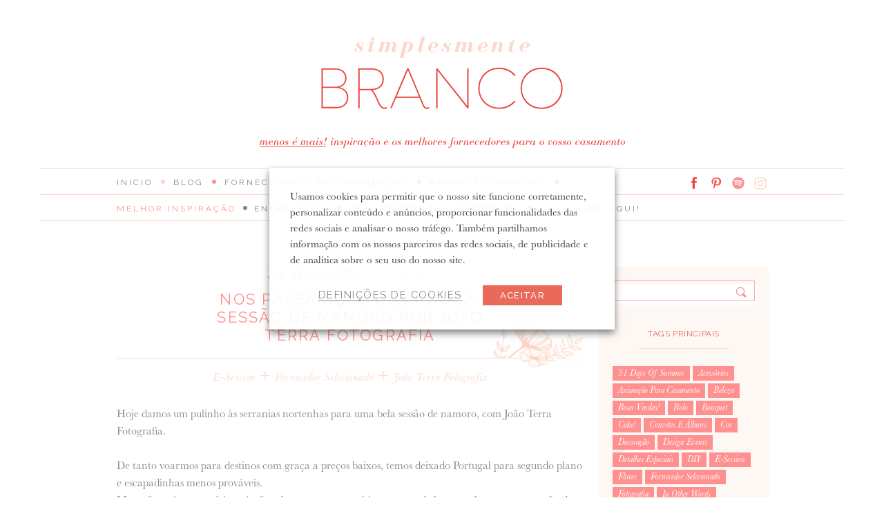

--- FILE ---
content_type: text/html; charset=UTF-8
request_url: https://www.simplesmentebranco.com/2020/05/07/sessao-namoro-joao-terra-fotografia/
body_size: 31750
content:

<!DOCTYPE html>
<!--[if IE 7]><html class="ie ie7" lang="pt-PT"><![endif]-->
<!--[if IE 8]><html class="ie ie8" lang="pt-PT"><![endif]-->
<!--[if !(IE 7) | !(IE 8)  ]><!--><html lang="pt-PT"><!--<![endif]-->
<head>

	<link rel="shortcut icon" href="https://www.simplesmentebranco.com/wp-content/themes/sbranco-v2/assets/images/favicon.ico"/>

	<meta charset="UTF-8" />
	<meta name="viewport" content="width=device-width, initial-scale=1.0">

	<title>Nos Passadiços de Arouca: sessão de namoro por João Terra Fotografia</title>

	<link rel="profile" href="http://gmpg.org/xfn/11" />
	<link rel="pingback" href="" />

	<meta name='robots' content='index, follow, max-image-preview:large, max-snippet:-1, max-video-preview:-1' />

	<!-- This site is optimized with the Yoast SEO plugin v26.7 - https://yoast.com/wordpress/plugins/seo/ -->
	<meta name="description" content="Vamos até aos Passadiços de Arouca, para a sessão de Silvie + Marcelo, captados por João Terra Fotografia. Há tantos cenários por descobrir em Portugal!" />
	<link rel="canonical" href="https://www.simplesmentebranco.com/2020/05/07/sessao-namoro-joao-terra-fotografia/" />
	<meta property="og:locale" content="pt_PT" />
	<meta property="og:type" content="article" />
	<meta property="og:title" content="Nos Passadiços de Arouca: sessão de namoro por João Terra Fotografia" />
	<meta property="og:description" content="Vamos até aos Passadiços de Arouca, para a sessão de Silvie + Marcelo, captados por João Terra Fotografia. Há tantos cenários por descobrir em Portugal!" />
	<meta property="og:url" content="https://www.simplesmentebranco.com/2020/05/07/sessao-namoro-joao-terra-fotografia/" />
	<meta property="og:site_name" content="Simplesmente Branco: os melhores fornecedores de casamento" />
	<meta property="article:publisher" content="https://www.facebook.com/SimplesmenteBranco" />
	<meta property="article:published_time" content="2020-05-07T06:00:33+00:00" />
	<meta property="og:image" content="https://www.simplesmentebranco.com/wp-content/uploads/Sessao-namoro-passadicos-arouca-Joao-Terra-Fotografia.jpg" />
	<meta property="og:image:width" content="700" />
	<meta property="og:image:height" content="1050" />
	<meta property="og:image:type" content="image/jpeg" />
	<meta name="author" content="Susana Pinto" />
	<meta name="twitter:card" content="summary_large_image" />
	<meta name="twitter:label1" content="Escrito por" />
	<meta name="twitter:data1" content="Susana Pinto" />
	<meta name="twitter:label2" content="Tempo estimado de leitura" />
	<meta name="twitter:data2" content="2 minutos" />
	<script type="application/ld+json" class="yoast-schema-graph">{"@context":"https://schema.org","@graph":[{"@type":"Article","@id":"https://www.simplesmentebranco.com/2020/05/07/sessao-namoro-joao-terra-fotografia/#article","isPartOf":{"@id":"https://www.simplesmentebranco.com/2020/05/07/sessao-namoro-joao-terra-fotografia/"},"author":{"name":"Susana Pinto","@id":"https://www.simplesmentebranco.com/#/schema/person/2c5bcc2c933c89722b7473d795ec2467"},"headline":"Nos Passadiços de Arouca: sessão de namoro por João Terra Fotografia","datePublished":"2020-05-07T06:00:33+00:00","mainEntityOfPage":{"@id":"https://www.simplesmentebranco.com/2020/05/07/sessao-namoro-joao-terra-fotografia/"},"wordCount":429,"commentCount":0,"publisher":{"@id":"https://www.simplesmentebranco.com/#organization"},"image":{"@id":"https://www.simplesmentebranco.com/2020/05/07/sessao-namoro-joao-terra-fotografia/#primaryimage"},"thumbnailUrl":"https://www.simplesmentebranco.com/wp-content/uploads/Sessao-namoro-passadicos-arouca-Joao-Terra-Fotografia.jpg","keywords":["E-session","Fornecedor Selecionado","João Terra Fotografia"],"articleSection":["sb"],"inLanguage":"pt-PT","potentialAction":[{"@type":"CommentAction","name":"Comment","target":["https://www.simplesmentebranco.com/2020/05/07/sessao-namoro-joao-terra-fotografia/#respond"]}]},{"@type":"WebPage","@id":"https://www.simplesmentebranco.com/2020/05/07/sessao-namoro-joao-terra-fotografia/","url":"https://www.simplesmentebranco.com/2020/05/07/sessao-namoro-joao-terra-fotografia/","name":"Nos Passadiços de Arouca: sessão de namoro por João Terra Fotografia","isPartOf":{"@id":"https://www.simplesmentebranco.com/#website"},"primaryImageOfPage":{"@id":"https://www.simplesmentebranco.com/2020/05/07/sessao-namoro-joao-terra-fotografia/#primaryimage"},"image":{"@id":"https://www.simplesmentebranco.com/2020/05/07/sessao-namoro-joao-terra-fotografia/#primaryimage"},"thumbnailUrl":"https://www.simplesmentebranco.com/wp-content/uploads/Sessao-namoro-passadicos-arouca-Joao-Terra-Fotografia.jpg","datePublished":"2020-05-07T06:00:33+00:00","description":"Vamos até aos Passadiços de Arouca, para a sessão de Silvie + Marcelo, captados por João Terra Fotografia. Há tantos cenários por descobrir em Portugal!","breadcrumb":{"@id":"https://www.simplesmentebranco.com/2020/05/07/sessao-namoro-joao-terra-fotografia/#breadcrumb"},"inLanguage":"pt-PT","potentialAction":[{"@type":"ReadAction","target":["https://www.simplesmentebranco.com/2020/05/07/sessao-namoro-joao-terra-fotografia/"]}]},{"@type":"ImageObject","inLanguage":"pt-PT","@id":"https://www.simplesmentebranco.com/2020/05/07/sessao-namoro-joao-terra-fotografia/#primaryimage","url":"https://www.simplesmentebranco.com/wp-content/uploads/Sessao-namoro-passadicos-arouca-Joao-Terra-Fotografia.jpg","contentUrl":"https://www.simplesmentebranco.com/wp-content/uploads/Sessao-namoro-passadicos-arouca-Joao-Terra-Fotografia.jpg","width":700,"height":1050,"caption":"Sessão de namoro na serra da Freita com fotografia de João Terra Fotografia"},{"@type":"BreadcrumbList","@id":"https://www.simplesmentebranco.com/2020/05/07/sessao-namoro-joao-terra-fotografia/#breadcrumb","itemListElement":[{"@type":"ListItem","position":1,"name":"Início","item":"https://www.simplesmentebranco.com/"},{"@type":"ListItem","position":2,"name":"A melhor inspiração","item":"https://www.simplesmentebranco.com/a-melhor-inspiracao/"},{"@type":"ListItem","position":3,"name":"Nos Passadiços de Arouca: sessão de namoro por João Terra Fotografia"}]},{"@type":"WebSite","@id":"https://www.simplesmentebranco.com/#website","url":"https://www.simplesmentebranco.com/","name":"Simplesmente Branco: os melhores fornecedores de casamento","description":"Menos é mais: inspiração diária, ideias frescas, palavras sábias e uma selecção dos melhores fornecedores de casamento em Portugal. Sejam bem-vindos!","publisher":{"@id":"https://www.simplesmentebranco.com/#organization"},"potentialAction":[{"@type":"SearchAction","target":{"@type":"EntryPoint","urlTemplate":"https://www.simplesmentebranco.com/?s={search_term_string}"},"query-input":{"@type":"PropertyValueSpecification","valueRequired":true,"valueName":"search_term_string"}}],"inLanguage":"pt-PT"},{"@type":"Organization","@id":"https://www.simplesmentebranco.com/#organization","name":"Simplesmente Branco: blog de casamentos","url":"https://www.simplesmentebranco.com/","logo":{"@type":"ImageObject","inLanguage":"pt-PT","@id":"https://www.simplesmentebranco.com/#/schema/logo/image/","url":"https://zk-simplesmentebranco.s3.amazonaws.com/uploads/logotipo-SB_sem-fundo.png","contentUrl":"https://zk-simplesmentebranco.s3.amazonaws.com/uploads/logotipo-SB_sem-fundo.png","width":1155,"height":459,"caption":"Simplesmente Branco: blog de casamentos"},"image":{"@id":"https://www.simplesmentebranco.com/#/schema/logo/image/"},"sameAs":["https://www.facebook.com/SimplesmenteBranco","https://www.instagram.com/simplesmentebranco/"]},{"@type":"Person","@id":"https://www.simplesmentebranco.com/#/schema/person/2c5bcc2c933c89722b7473d795ec2467","name":"Susana Pinto","image":{"@type":"ImageObject","inLanguage":"pt-PT","@id":"https://www.simplesmentebranco.com/#/schema/person/image/","url":"https://secure.gravatar.com/avatar/b9ccb37fdbc4559681fa77367dd8112c9527a7b6f8658ee971cb6987af3258e3?s=96&d=blank&r=g","contentUrl":"https://secure.gravatar.com/avatar/b9ccb37fdbc4559681fa77367dd8112c9527a7b6f8658ee971cb6987af3258e3?s=96&d=blank&r=g","caption":"Susana Pinto"},"url":"https://www.simplesmentebranco.com/author/susi/"}]}</script>
	<!-- / Yoast SEO plugin. -->


<link rel="alternate" type="application/rss+xml" title="Feed de comentários de Simplesmente Branco: os melhores fornecedores de casamento &raquo; Nos Passadiços de Arouca: sessão de namoro por João Terra Fotografia" href="https://www.simplesmentebranco.com/2020/05/07/sessao-namoro-joao-terra-fotografia/feed/" />
<link rel="alternate" title="oEmbed (JSON)" type="application/json+oembed" href="https://www.simplesmentebranco.com/wp-json/oembed/1.0/embed?url=https%3A%2F%2Fwww.simplesmentebranco.com%2F2020%2F05%2F07%2Fsessao-namoro-joao-terra-fotografia%2F" />
<link rel="alternate" title="oEmbed (XML)" type="text/xml+oembed" href="https://www.simplesmentebranco.com/wp-json/oembed/1.0/embed?url=https%3A%2F%2Fwww.simplesmentebranco.com%2F2020%2F05%2F07%2Fsessao-namoro-joao-terra-fotografia%2F&#038;format=xml" />
<style id='wp-img-auto-sizes-contain-inline-css' type='text/css'>
img:is([sizes=auto i],[sizes^="auto," i]){contain-intrinsic-size:3000px 1500px}
/*# sourceURL=wp-img-auto-sizes-contain-inline-css */
</style>
<style id='wp-emoji-styles-inline-css' type='text/css'>

	img.wp-smiley, img.emoji {
		display: inline !important;
		border: none !important;
		box-shadow: none !important;
		height: 1em !important;
		width: 1em !important;
		margin: 0 0.07em !important;
		vertical-align: -0.1em !important;
		background: none !important;
		padding: 0 !important;
	}
/*# sourceURL=wp-emoji-styles-inline-css */
</style>
<link rel='stylesheet' id='contact-form-7-css' href='https://www.simplesmentebranco.com/wp-content/plugins/contact-form-7/includes/css/styles.css?ver=6.1.4' type='text/css' media='all' />
<link rel='stylesheet' id='jpibfi-style-css' href='https://www.simplesmentebranco.com/wp-content/plugins/jquery-pin-it-button-for-images/css/client.css?ver=3.0.6' type='text/css' media='all' />
<link rel='stylesheet' id='cookie-law-info-css' href='https://www.simplesmentebranco.com/wp-content/plugins/webtoffee-gdpr-cookie-consent/public/css/cookie-law-info-public.css?ver=2.5.3' type='text/css' media='all' />
<link rel='stylesheet' id='cookie-law-info-gdpr-css' href='https://www.simplesmentebranco.com/wp-content/plugins/webtoffee-gdpr-cookie-consent/public/css/cookie-law-info-gdpr.css?ver=2.5.3' type='text/css' media='all' />
<style id='cookie-law-info-gdpr-inline-css' type='text/css'>
.cli-modal-content, .cli-tab-content { background-color: #ffffff; }.cli-privacy-content-text, .cli-modal .cli-modal-dialog, .cli-tab-container p, a.cli-privacy-readmore { color: #000000; }.cli-tab-header { background-color: #f2f2f2; }.cli-tab-header, .cli-tab-header a.cli-nav-link,span.cli-necessary-caption,.cli-switch .cli-slider:after { color: #000000; }.cli-switch .cli-slider:before { background-color: #ffffff; }.cli-switch input:checked + .cli-slider:before { background-color: #ffffff; }.cli-switch .cli-slider { background-color: #e3e1e8; }.cli-switch input:checked + .cli-slider { background-color: #28a745; }.cli-modal-close svg { fill: #000000; }.cli-tab-footer .wt-cli-privacy-accept-all-btn { background-color: #00acad; color: #ffffff}.cli-tab-footer .wt-cli-privacy-accept-btn { background-color: #00acad; color: #ffffff}.cli-tab-header a:before{ border-right: 1px solid #000000; border-bottom: 1px solid #000000; }
/*# sourceURL=cookie-law-info-gdpr-inline-css */
</style>
<link rel='stylesheet' id='sbranco-css' href='https://www.simplesmentebranco.com/wp-content/themes/sbranco-v2/assets/css/sbranco-2.min.css?ver=1699434566' type='text/css' media='all' />
<link rel='stylesheet' id='plugit-css-css' href='https://www.simplesmentebranco.com/wp-content/themes/sbranco-v2/assets/css/plugit.min.css?ver=1699434566' type='text/css' media='all' />
<link rel='stylesheet' id='plugit-lg-css-css' href='https://www.simplesmentebranco.com/wp-content/themes/sbranco-v2/assets/js/externals/lightgallery/css/lightgallery.min.css?ver=1699434566' type='text/css' media='all' />
<link rel='stylesheet' id='plugit-lg-transitions-css-css' href='https://www.simplesmentebranco.com/wp-content/themes/sbranco-v2/assets/js/externals/lightgallery/css/lg-transitions.min.css?ver=1699434566' type='text/css' media='all' />
<link rel='stylesheet' id='sib-front-css-css' href='https://www.simplesmentebranco.com/wp-content/plugins/mailin/css/mailin-front.css?ver=6.9' type='text/css' media='all' />
<script type="text/javascript" src="https://www.simplesmentebranco.com/wp-includes/js/jquery/jquery.min.js?ver=3.7.1" id="jquery-core-js"></script>
<script type="text/javascript" src="https://www.simplesmentebranco.com/wp-includes/js/jquery/jquery-migrate.min.js?ver=3.4.1" id="jquery-migrate-js"></script>
<script type="text/javascript" id="cookie-law-info-js-extra">
/* <![CDATA[ */
var Cli_Data = {"nn_cookie_ids":["IDE","fr","_fbp","_gat","_gid","_ga"],"non_necessary_cookies":{"necessarios":["viewed_cookie_policy","cookielawinfo-checkbox-necessary","cookielawinfo-checkbox-non-necessary"],"funcionais":["_gat"],"analiticos":["_gid","_ga"],"publicidade":["IDE","fr","_fbp"]},"cookielist":{"necessarios":{"id":807,"status":true,"priority":0,"title":"Necess\u00e1rios","strict":false,"default_state":false,"ccpa_optout":false,"loadonstart":false},"funcionais":{"id":810,"status":true,"priority":0,"title":"Funcionais","strict":false,"default_state":false,"ccpa_optout":false,"loadonstart":false},"analiticos":{"id":811,"status":true,"priority":0,"title":"Anal\u00edticos","strict":false,"default_state":false,"ccpa_optout":false,"loadonstart":false},"publicidade":{"id":812,"status":true,"priority":0,"title":"Publicidade","strict":false,"default_state":false,"ccpa_optout":false,"loadonstart":false}},"ajax_url":"https://www.simplesmentebranco.com/wp-admin/admin-ajax.php","current_lang":"pt","security":"9829bb520d","eu_countries":["GB"],"geoIP":"disabled","use_custom_geolocation_api":"","custom_geolocation_api":"https://geoip.cookieyes.com/geoip/checker/result.php","consentVersion":"1","strictlyEnabled":["necessary","obligatoire"],"cookieDomain":"www.simplesmentebranco.com","privacy_length":"250","ccpaEnabled":"","ccpaRegionBased":"","ccpaBarEnabled":"","ccpaType":"gdpr","triggerDomRefresh":"","secure_cookies":""};
var log_object = {"ajax_url":"https://www.simplesmentebranco.com/wp-admin/admin-ajax.php"};
//# sourceURL=cookie-law-info-js-extra
/* ]]> */
</script>
<script type="text/javascript" src="https://www.simplesmentebranco.com/wp-content/plugins/webtoffee-gdpr-cookie-consent/public/js/cookie-law-info-public.js?ver=2.5.3" id="cookie-law-info-js"></script>
<script type="text/javascript" id="sib-front-js-js-extra">
/* <![CDATA[ */
var sibErrMsg = {"invalidMail":"Please fill out valid email address","requiredField":"Please fill out required fields","invalidDateFormat":"Please fill out valid date format","invalidSMSFormat":"Please fill out valid phone number"};
var ajax_sib_front_object = {"ajax_url":"https://www.simplesmentebranco.com/wp-admin/admin-ajax.php","ajax_nonce":"2a4839163c","flag_url":"https://www.simplesmentebranco.com/wp-content/plugins/mailin/img/flags/"};
//# sourceURL=sib-front-js-js-extra
/* ]]> */
</script>
<script type="text/javascript" src="https://www.simplesmentebranco.com/wp-content/plugins/mailin/js/mailin-front.js?ver=1768456026" id="sib-front-js-js"></script>
<script type="text/javascript" src="https://www.simplesmentebranco.com/wp-content/plugins/google-analyticator/external-tracking.min.js?ver=6.5.7" id="ga-external-tracking-js"></script>
<link rel="https://api.w.org/" href="https://www.simplesmentebranco.com/wp-json/" /><link rel="alternate" title="JSON" type="application/json" href="https://www.simplesmentebranco.com/wp-json/wp/v2/posts/92173" />
<link rel='shortlink' href='https://www.simplesmentebranco.com/?p=92173' />
<style type="text/css">
	a.pinit-button.custom span {
	background-image: url("https://sbranco-images.s3.amazonaws.com/uploads/button-pin-it.png");	}

	.pinit-hover {
		opacity: 0.5 !important;
		filter: alpha(opacity=50) !important;
	}
	a.pinit-button {
	border-bottom: 0 !important;
	box-shadow: none !important;
	margin-bottom: 0 !important;
}
a.pinit-button::after {
    display: none;
}</style>
		<script type="text/javascript" src="https://cdn.by.wonderpush.com/sdk/1.1/wonderpush-loader.min.js" async></script>
<script type="text/javascript">
  window.WonderPush = window.WonderPush || [];
  window.WonderPush.push(['init', {"customDomain":"https:\/\/www.simplesmentebranco.com\/wp-content\/plugins\/mailin\/","serviceWorkerUrl":"wonderpush-worker-loader.min.js?webKey=555721d039224a9de88cac06b2af7814755bf638ff43e73dfa423f22ffe5a5f0","frameUrl":"wonderpush.min.html","webKey":"555721d039224a9de88cac06b2af7814755bf638ff43e73dfa423f22ffe5a5f0"}]);
</script><meta name="redi-version" content="1.2.7" /><link rel="icon" href="https://www.simplesmentebranco.com/wp-content/uploads/cropped-android-chrome-512x512-2-32x32.png" sizes="32x32" />
<link rel="icon" href="https://www.simplesmentebranco.com/wp-content/uploads/cropped-android-chrome-512x512-2-192x192.png" sizes="192x192" />
<link rel="apple-touch-icon" href="https://www.simplesmentebranco.com/wp-content/uploads/cropped-android-chrome-512x512-2-180x180.png" />
<meta name="msapplication-TileImage" content="https://www.simplesmentebranco.com/wp-content/uploads/cropped-android-chrome-512x512-2-270x270.png" />
<!-- Google Analytics Tracking by Google Analyticator 6.5.7 -->
<script type="text/javascript">
    var analyticsFileTypes = [];
    var analyticsSnippet = 'disabled';
    var analyticsEventTracking = 'enabled';
</script>
<script type="text/javascript">
	(function(i,s,o,g,r,a,m){i['GoogleAnalyticsObject']=r;i[r]=i[r]||function(){
	(i[r].q=i[r].q||[]).push(arguments)},i[r].l=1*new Date();a=s.createElement(o),
	m=s.getElementsByTagName(o)[0];a.async=1;a.src=g;m.parentNode.insertBefore(a,m)
	})(window,document,'script','//www.google-analytics.com/analytics.js','ga');
	ga('create', 'UA-44693827-1', 'auto');
 
	ga('send', 'pageview');
</script>

	<!-- Global site tag (gtag.js) - Google Ads: 782878460 --> <script async src="https://www.googletagmanager.com/gtag/js?id=AW-782878460"></script> <script> window.dataLayer = window.dataLayer || []; function gtag(){dataLayer.push(arguments);} gtag('js', new Date()); gtag('config', 'AW-782878460'); </script>

		
	
	<!-- Facebook Pixel Code -->
	<script>
	!function(f,b,e,v,n,t,s)
	{if(f.fbq)return;n=f.fbq=function(){n.callMethod?
	n.callMethod.apply(n,arguments):n.queue.push(arguments)};
	if(!f._fbq)f._fbq=n;n.push=n;n.loaded=!0;n.version='2.0';
	n.queue=[];t=b.createElement(e);t.async=!0;
	t.src=v;s=b.getElementsByTagName(e)[0];
	s.parentNode.insertBefore(t,s)}(window,document,'script',
	'https://connect.facebook.net/en_US/fbevents.js');

	fbq('init', '340643759851077'); 
	fbq('track', 'PageView');
	</script>
	<noscript>
	<img height="1" width="1" src="https://www.facebook.com/tr?id=340643759851077&ev=PageView&noscript=1" />
	</noscript>
	<!-- End Facebook Pixel Code -->	
<link rel='stylesheet' id='cookie-law-info-table-css' href='https://www.simplesmentebranco.com/wp-content/plugins/webtoffee-gdpr-cookie-consent/public/css/cookie-law-info-table.css?ver=2.5.3' type='text/css' media='all' />
</head>

<body class="wp-singular post-template-default single single-post postid-92173 single-format-standard wp-theme-sbranco-v2">

	<svg style="display: none;"><symbol viewBox="0 0 30 30" id="shape-close"> <g id="close-close" fill="currentColor"> <path d="M15.08087,12.7790243 L5.92373685,3.2178999 C5.63320275,2.9273667 5.34267575,2.9273667 5.05214165,3.2178999 L3.41790055,4.9066157 C3.12736655,5.1971487 3.12736655,5.4876779 3.41790055,5.7782109 L12.5151757,15.2568089 L3.41790055,24.735407 C3.12736655,25.025941 3.12736655,25.3164681 3.41790055,25.6070022 L5.05214165,27.2412432 C5.37898985,27.5317773 5.66952045,27.5499344 5.92373685,27.2957179 L15.11913,17.6946456 L24.2762632,27.25577 C24.5667973,27.5463032 24.8573243,27.5463032 25.1478584,27.25577 L26.7820995,25.5670542 C27.0726335,25.2765212 27.0726335,24.985992 26.7820995,24.695459 L17.6848243,15.216861 L26.7820995,5.73826293 C27.0726335,5.44772886 27.0726335,5.15720177 26.7820995,4.86666771 L25.1478584,3.23242666 C24.8210102,2.9418926 24.5304796,2.92373553 24.2762632,3.17795196 L15.08087,12.7790243 Z" id="close-Combined-Shape"/> </g> </symbol><symbol viewBox="0 0 32 19" id="shape-menu-trigger"><desc>Created with Sketch.</desc> <!-- Generator: Sketch 41 (35326) - http://www.bohemiancoding.com/sketch -->    <g id="menu-trigger-generic" stroke="none" stroke-width="1" fill="none" fill-rule="evenodd"> <g id="menu-trigger-menu-trigger"> <polygon id="menu-trigger-Fill-1" fill="#FF5146" points="0 3 32 3 32 0 0 0"/> <polygon id="menu-trigger-Fill-2" fill="#FDC9B6" points="0 19 32 19 32 16 0 16"/> <polygon id="menu-trigger-Fill-3" fill="#FF9191" points="0 11 32 11 32 8 0 8"/> </g> </g> </symbol><symbol viewBox="0 0 100 100" id="shape-placeholder"> <g fill="currentColor"> <path d="M83.3,9.4H16.7c-4,0-7.3,3.3-7.3,7.3v66.7c0,4,3.3,7.3,7.3,7.3h66.7c4,0,7.3-3.3,7.3-7.3V16.7C90.6,12.6,87.4,9.4,83.3,9.4z   M16.7,15.6h66.7c0.6,0,1,0.5,1,1v46.6L64.7,43.6c-1.2-1.2-3.2-1.2-4.4,0L41.7,62.2l-6.1-6.1c-1.2-1.2-3.2-1.2-4.4,0L15.6,71.6v-55  C15.6,16.1,16.1,15.6,16.7,15.6z M15.6,83.3v-2.9l17.7-17.7L55,84.4H16.7C16.1,84.4,15.6,83.9,15.6,83.3z M83.3,84.4H63.8L46.1,66.7  l16.4-16.4l21.9,21.9v11.2C84.4,83.9,83.9,84.4,83.3,84.4z"/> <circle cx="39.6" cy="35.4" r="5.2"/> </g> </symbol><symbol viewBox="0 0 30 30" id="shape-s-facebook"> <g id="s-facebook-s-facebook" fill="currentColor"> <path d="M9,10.3697627 L11.616295,10.3697627 L11.616295,7.82639066 C11.616295,6.7057592 11.6445712,4.97644478 12.4601171,3.90492466 C13.3173332,2.7708992 14.4960053,2 16.521476,2 C19.8223532,2 21.2123529,2.47027828 21.2123529,2.47027828 L20.5590233,6.34709761 C20.5590233,6.34709761 19.4681563,6.03159446 18.4517004,6.03159446 C17.4337563,6.03159446 16.521476,6.39620895 16.521476,7.41415306 L16.521476,10.3697627 L20.6944516,10.3697627 L20.4042482,14.1572887 L16.521476,14.1572887 L16.521476,27.3116864 L11.616295,27.3116864 L11.616295,14.1572887 L9,14.1572887 L9,10.3697627 Z" id="s-facebook-Fill-7"/> </g> </symbol><symbol viewBox="0 0 30 30" id="shape-s-instagram"> <g id="s-instagram-s-instagram" fill="currentColor"> <path d="M15.259219,2.63952069 C11.764985,2.63952069 11.3278276,2.65464724 9.95433641,2.71666612 C8.58538324,2.77868499 7.65056218,2.99650737 6.83221559,3.31416501 C5.98664121,3.6439239 5.26812987,4.08410663 4.55415651,4.79808 C3.83867049,5.51356602 3.39848775,6.23207735 3.07024152,7.07765174 C2.75107123,7.89599833 2.5347615,8.83081939 2.47122997,10.1997726 C2.4092111,11.571751 2.39408454,12.0104211 2.39408454,15.5046552 C2.39408454,18.9988892 2.4092111,19.4360467 2.47122997,20.8080251 C2.5347615,22.178491 2.75107123,23.113312 3.07024152,23.9316586 C3.39848775,24.777233 3.83867049,25.4942317 4.55415651,26.2097177 C5.26812987,26.9252037 5.98664121,27.3653864 6.83221559,27.6936327 C7.65056218,28.0112903 8.58538324,28.2291127 9.95433641,28.2926442 C11.3278276,28.3546631 11.764985,28.3697897 15.259219,28.3697897 C18.7534531,28.3697897 19.1906105,28.3546631 20.5641016,28.2926442 C21.9330548,28.2291127 22.8678759,28.0112903 23.6862225,27.6936327 C24.5317969,27.3653864 25.2503082,26.9252037 25.9642816,26.2097177 C26.6797676,25.4942317 27.1199503,24.777233 27.4481965,23.9316586 C27.7673668,23.113312 27.9836766,22.178491 28.0472081,20.8080251 C28.109227,19.4360467 28.1243535,18.9988892 28.1243535,15.5046552 C28.1243535,12.0104211 28.109227,11.571751 28.0472081,10.1997726 C27.9836766,8.83081939 27.7673668,7.89599833 27.4481965,7.07765174 C27.1199503,6.23207735 26.6797676,5.51356602 25.9642816,4.79808 C25.2503082,4.08410663 24.5317969,3.6439239 23.6862225,3.31416501 C22.8678759,2.99650737 21.9330548,2.77868499 20.5641016,2.71666612 C19.1906105,2.65464724 18.7534531,2.63952069 15.259219,2.63952069 M15.259219,4.95690882 C18.6944595,4.95690882 19.1013638,4.97052271 20.4582158,5.03254159 C21.7122071,5.09002249 22.3929021,5.29876894 22.8466987,5.47574963 C23.4472229,5.70869857 23.8753044,5.98702717 24.3260757,6.43779849 C24.7753344,6.88856981 25.0551756,7.3166513 25.2881246,7.9171755 C25.4651053,8.37097214 25.6738517,9.05166708 25.7313326,10.3056584 C25.7933515,11.6625104 25.8069654,12.0694147 25.8069654,15.5046552 C25.8069654,18.9398957 25.7933515,19.3468 25.7313326,20.7036519 C25.6738517,21.9576433 25.4651053,22.6383382 25.2881246,23.0921348 C25.0551756,23.692659 24.7753344,24.1207405 24.3260757,24.5715119 C23.8753044,25.0207705 23.4472229,25.3006118 22.8466987,25.5335607 C22.3929021,25.7090287 21.7122071,25.9192879 20.4582158,25.9767688 C19.1013638,26.0387876 18.6944595,26.0508889 15.259219,26.0508889 C11.8239785,26.0508889 11.4170742,26.0387876 10.0602223,25.9767688 C8.80623094,25.9192879 8.12553599,25.7090287 7.67173936,25.5335607 C7.07121515,25.3006118 6.64313366,25.0207705 6.19236234,24.5715119 C5.74310368,24.1207405 5.46326242,23.692659 5.23031349,23.0921348 C5.05484546,22.6383382 4.84458635,21.9576433 4.78710544,20.7036519 C4.72508657,19.3468 4.71147267,18.9398957 4.71147267,15.5046552 C4.71147267,12.0694147 4.72508657,11.6625104 4.78710544,10.3056584 C4.84458635,9.05166708 5.05484546,8.37097214 5.23031349,7.9171755 C5.46326242,7.3166513 5.74310368,6.88856981 6.19236234,6.43779849 C6.64313366,5.98702717 7.07121515,5.70869857 7.67173936,5.47574963 C8.12553599,5.29876894 8.80623094,5.09002249 10.0602223,5.03254159 C11.4170742,4.97052271 11.8239785,4.95690882 15.259219,4.95690882" id="s-instagram-Fill-12"/> <path d="M15.0504726,19.5842869 C12.6816542,19.5842869 10.7620944,17.6647271 10.7620944,15.2959087 C10.7620944,12.9270903 12.6816542,11.0075306 15.0504726,11.0075306 C17.419291,11.0075306 19.3388507,12.9270903 19.3388507,15.2959087 C19.3388507,17.6647271 17.419291,19.5842869 15.0504726,19.5842869 M15.0504726,8.69014243 C11.4019477,8.69014243 8.44470629,11.6473838 8.44470629,15.2959087 C8.44470629,18.9444336 11.4019477,21.901675 15.0504726,21.901675 C18.6989975,21.901675 21.6562389,18.9444336 21.6562389,15.2959087 C21.6562389,11.6473838 18.6989975,8.69014243 15.0504726,8.69014243" id="s-instagram-Fill-14"/> <path d="M23.6332795,8.7219082 C23.6332795,9.57504586 22.941996,10.2663294 22.0888583,10.2663294 C21.2372333,10.2663294 20.5459498,9.57504586 20.5459498,8.7219082 C20.5459498,7.86877053 21.2372333,7.177487 22.0888583,7.177487 C22.941996,7.177487 23.6332795,7.86877053 23.6332795,8.7219082" id="s-instagram-Fill-16"/> </g> </symbol><symbol viewBox="0 0 30 30" id="shape-s-mail"> <g id="s-mail-s-mail" fill="currentColor"> <path d="M2,6.0002088 L2,6.88028718 L2,8.1518595 L2,20.9385736 L2,21.3989705 L2,23.0870923 L28.0004176,23.0870923 L28.0004176,6.0002088 L2,6.0002088 Z M5.67586711,8.1518595 L24.4529605,8.1518595 L15.0612819,14.8030806 L5.67586711,8.1518595 Z M4.16626647,9.734539 L10.3581346,14.1244911 L4.16626647,19.6148021 L4.16626647,9.734539 Z M19.7237137,14.1547666 L25.8341511,9.8253656 L25.8341511,19.5020518 L19.7237137,14.1547666 Z M12.1715346,15.4106792 L15.049798,17.4485356 L15.0571059,17.4600194 L15.0602379,17.4568875 L15.0644138,17.4600194 L15.0727657,17.4485356 L17.9030059,15.4430427 L24.1857006,20.9385736 L5.93790705,20.9385736 L12.1715346,15.4106792 Z" id="s-mail-Page-1"/> </g> </symbol><symbol viewBox="0 0 30 30" id="shape-s-pinterest"> <g id="s-pinterest-s-pinterest" fill="currentColor"> <path d="M5,11.6890329 C5,14.0758759 5.99809433,16.2041167 8.15824776,16.9986306 C8.50488471,17.1251806 8.82621166,17.0074341 8.92855209,16.6552949 C9.00118079,16.4076971 9.16074383,15.7903532 9.23997513,15.5339519 C9.34121513,15.1895158 9.2993986,15.068468 9.01548644,14.7603463 C8.40034341,14.0967841 8.00308646,13.246148 8.00308646,12.0323685 C8.00308646,8.52198162 10.9137364,5.37253734 15.5806802,5.37253734 C19.7172145,5.37253734 21.9841101,7.65814034 21.9841101,10.6964407 C21.9841101,14.7119271 20.0220349,18.0990653 17.1036819,18.0990653 C15.4937459,18.0990653 14.2854685,16.890788 14.681625,15.4250089 C15.1350041,13.6544093 16.0406619,11.7572598 16.0406619,10.4818559 C16.0406619,9.34400639 15.357292,8.39323076 13.9586394,8.39323076 C12.3134894,8.39323076 10.9929677,9.93273898 10.9929677,11.9949537 C10.9929677,13.306672 11.4826612,14.1936224 11.4826612,14.1936224 C11.4826612,14.1936224 9.79789555,20.6487727 9.50297904,21.7712161 C8.91534687,24.0227056 9.41604469,26.7803952 9.45455991,27.0555038 C9.48317121,27.2249708 9.71866425,27.2645864 9.81990425,27.129233 C9.9673625,26.9586656 11.9349399,24.7654991 12.5996024,22.59104 C12.7844755,21.9747966 13.6802294,18.7648284 13.6802294,18.7648284 C14.2172415,19.6781892 15.7787585,20.4980131 17.4426158,20.4980131 C22.3923714,20.4980131 25.7519987,16.4231032 25.7519987,10.9748507 C25.7519987,6.84271818 21.8872718,3 16.005448,3 C8.68975775,3 5,7.73847207 5,11.6890329" id="s-pinterest-Fill-1"/> </g> </symbol><symbol viewBox="0 0 30 30" id="shape-s-spotify"> <g id="s-spotify-s-spotify" fill="currentColor"> <path d="M22.6832079,13.5022196 C22.1229421,13.1850066 21.5489182,12.897604 20.9511994,12.6575922 C19.7634055,12.1813906 18.5328081,11.8611201 17.2746943,11.6394532 C16.3995179,11.4850507 15.516698,11.3826253 14.6300564,11.3291195 C13.7074906,11.274085 12.7849247,11.2672056 11.8608302,11.3153609 C10.8029751,11.3703954 9.75276341,11.4865795 8.71630997,11.7097751 C8.33413688,11.7923269 7.95654986,11.8970454 7.57819849,11.9979421 C7.3466016,12.0598559 7.11806209,12.0674996 6.88646519,12.0002352 C6.38123236,11.8519477 6.0326905,11.3994414 6.01816792,10.8689696 C6.00364534,10.3537851 6.32084901,9.87452594 6.82073142,9.71018668 C7.1860889,9.58941643 7.56138288,9.49463472 7.93667686,9.40826106 C8.86612183,9.19347347 9.80856068,9.06047332 10.758643,8.97333529 C11.76758,8.88161105 12.7780456,8.85180068 13.7885113,8.88084669 C16.2802799,8.95193297 18.7223659,9.31653682 21.0864887,10.1328826 C22.0503293,10.4653829 22.9782455,10.878142 23.860301,11.3933265 C24.1744473,11.5760106 24.3854069,11.8351316 24.4656632,12.1920917 C24.4847719,12.2769366 24.4893579,12.3656034 24.5008231,12.4519771 C24.4970014,13.3936793 23.5102305,13.9700132 22.6832079,13.5022196 M22.5295743,17.1795972 C22.2421802,17.6512127 21.6452258,17.7979715 21.1491651,17.5182126 C20.86865,17.3599882 20.5919567,17.195649 20.3060913,17.0496546 C18.9937088,16.380832 17.6025988,15.947435 16.1587488,15.673791 C15.0473895,15.4635896 13.9253293,15.3603998 12.7329492,15.3558136 C11.2478246,15.3619286 9.72677563,15.5461414 8.24165099,15.9871821 C7.99935325,16.0590328 7.75629116,16.063619 7.51934384,15.9673085 C7.13334901,15.8113773 6.88187912,15.4246068 6.89563735,15.0149052 C6.91015992,14.5883875 7.17003763,14.2161399 7.58202023,14.0907835 C8.00088194,13.9623695 8.42585842,13.8515361 8.85312794,13.7567544 C9.90563264,13.5228576 10.9726599,13.3990298 12.0503881,13.3585183 C14.3694144,13.2706159 16.6349365,13.5702484 18.8446613,14.2788182 C19.9628998,14.6373071 21.0314558,15.1058651 22.0411571,15.7066588 C22.091604,15.7364692 22.1412865,15.767044 22.190969,15.7976187 C22.7176035,16.1194179 22.7810442,16.7668382 22.5295743,17.1795972 M20.9389699,20.716331 C20.7348895,21.0602969 20.3007408,21.1986477 19.9300329,21.0350728 C19.855127,21.0022049 19.7855715,20.9578715 19.7152516,20.9158313 C18.3394285,20.1002499 16.8550682,19.5957666 15.2766933,19.3534617 C14.3082667,19.2051742 13.3344897,19.1539615 12.3568909,19.1921799 C11.0918979,19.2418639 9.84295626,19.4176687 8.60777281,19.6913127 C8.48242004,19.7188299 8.35400988,19.7440541 8.22712841,19.7455828 C7.84495532,19.7494047 7.52163688,19.4780538 7.45437441,19.1103925 C7.38329022,18.7205645 7.5766698,18.3551962 7.93361947,18.2114949 C8.00928975,18.1816846 8.0895461,18.161811 8.1690381,18.1442305 C9.18026811,17.917213 10.1999059,17.74523 11.2325376,17.658092 C11.8088547,17.6091724 12.3874647,17.5900632 12.9653104,17.5579597 C14.6743885,17.5755402 16.346778,17.8071439 17.9694849,18.3544319 C18.8645343,18.6563575 19.7190734,19.0469499 20.530809,19.5300309 C20.6011289,19.5720711 20.6722131,19.6133471 20.7371825,19.6622666 C21.065087,19.9114508 21.1499294,20.361664 20.9389699,20.716331 M15,2 C7.82049624,2 2,7.81990298 2,15.0003822 C2,22.180097 7.82049624,28 15,28 C22.1795038,28 28,22.180097 28,15.0003822 C28,7.81990298 22.1795038,2 15,2" id="s-spotify-Fill-1"/> </g> </symbol><symbol viewBox="0 0 30 30" id="shape-s-twitter"> <g id="s-twitter-s-twitter" fill="currentColor"> <path d="M27,7.30885719 C26.1181546,7.70047544 25.167283,7.96531079 24.1727417,8.08364149 C25.1898222,7.47508364 25.9702412,6.51012502 26.3365029,5.36062687 C25.3856313,5.92551506 24.3333333,6.33403768 23.2091918,6.55379468 C22.3132594,5.59728825 21.0327522,5 19.6156013,5 C16.8982215,5 14.693608,7.20461349 14.693608,9.92340201 C14.693608,10.3093855 14.735869,10.6840993 14.8203909,11.0447262 C10.7281211,10.8390562 7.10072196,8.88096496 4.67071668,5.89874978 C4.24669836,6.62986441 4.00440218,7.47508364 4.00440218,8.37665082 C4.00440218,10.0839937 4.87356929,11.5913013 6.19492868,12.4745554 C5.38774432,12.4506075 4.62845571,12.2266244 3.96354992,11.8603627 L3.96354992,11.9209368 C3.96354992,14.3072724 5.66103187,16.2977637 7.91494982,16.7485473 C7.50079239,16.8640606 7.06691319,16.9218172 6.6161296,16.9218172 C6.29917239,16.9218172 5.99066737,16.8922345 5.69061454,16.8344779 C6.31607677,18.7897517 8.13470681,20.2153548 10.2900158,20.251981 C8.60521219,21.5733404 6.48089452,22.360803 4.17485473,22.360803 C3.77760169,22.360803 3.38457475,22.3382638 3,22.2931854 C5.17925691,23.6877971 7.76703645,24.5034337 10.5478077,24.5034337 C19.6057404,24.5034337 24.5573164,17.002113 24.5573164,10.4953337 C24.5573164,10.2812115 24.5530903,10.0670893 24.5432294,9.85719317 C25.5053707,9.1627047 26.3421377,8.29635499 27,7.30885719" id="s-twitter-Fill-1"/> </g> </symbol><symbol viewBox="0 0 30 30" id="shape-search"> <g id="search-generic" stroke="none" stroke-width="1" fill="none" fill-rule="evenodd"> <g id="search-search" fill="currentColor"> <path d="M26.8232813,26.8664062 C26.3060937,27.3960937 25.6201563,27.6632812 24.9342187,27.6632812 C24.2701562,27.6632812 23.6060937,27.4148437 23.0920312,26.9148437 L18.0107812,22.0570312 C16.6014063,22.7789062 15.0076562,23.1945312 13.3154687,23.1945312 C7.61859375,23.1945312 2.99984375,18.5757812 2.99984375,12.8789062 C2.99984375,7.18046875 7.61859375,2.56171875 13.3154687,2.56171875 C19.0139062,2.56171875 23.6326563,7.18046875 23.6326563,12.8789062 C23.6326563,14.9632812 23.0092188,16.9007812 21.9451563,18.5226562 L26.7748437,23.1351563 C27.8185938,24.1523438 27.8404687,25.8226563 26.8232813,26.8664062 Z M21.6723437,12.9004687 C21.6723437,17.4707812 17.9676562,21.1739062 13.3989063,21.1739062 C8.82859375,21.1739062 5.12390625,17.4707812 5.12390625,12.9004687 C5.12390625,8.33015625 8.82859375,4.62703125 13.3989063,4.62703125 C17.9676562,4.62703125 21.6723437,8.33015625 21.6723437,12.9004687 Z" id="search-Combined-Shape"/> </g> </g> </symbol><symbol viewBox="0 0 30 30" id="shape-slide-arrow"> <g id="slide-arrow-slide-arrow" fill="currentColor"> <path d="M18.3151757,15.2568089 L9.2179005,5.7782109 C8.9273665,5.4876779 8.9273665,5.1971487 9.2179005,4.9066157 L10.8521416,3.2178999 C11.1426757,2.9273667 11.4332027,2.9273667 11.7237368,3.2178999 L22.8365759,14.8210113 C22.9455259,14.9299607 23,15.0752243 23,15.2568089 C23,15.4383936 22.9455259,15.5836571 22.8365759,15.6926065 L11.7237368,27.2957179 C11.4695204,27.5499344 11.1789898,27.5317773 10.8521416,27.2412432 L9.2179005,25.6070022 C8.9273665,25.3164681 8.9273665,25.025941 9.2179005,24.735407 L18.3151757,15.2568089 Z" id="slide-arrow-arrow"/> </g> </symbol><symbol viewBox="0 0 150 30" id="shape-wl-logo"> <g id="wl-logo-WL-logo" fill="currentColor"> <polygon id="wl-logo-Fill-1" points="94 3 94.0183223 6.05052928 94.0183223 22 100 22 100 18.9506102 98.067002 18.9506102 98.067002 6.05052928 100 6.05052928 100 3"/> <polygon id="wl-logo-Fill-2" points="38.0766721 8 35.4402648 16.3126678 35.3844161 16.3126678 32.6817964 8 29.134536 8 26.4601286 16.3126678 26.4042798 16.3126678 23.7719029 8 19 8 19 11.1789169 20.6892813 11.1789169 24.1801171 22 27.8960752 22 30.4576336 13.8919426 30.5140582 13.8919426 33.1038288 22 36.7639382 22 40.1983495 11.1789169 44.6927358 11.1789169 44.6927358 18.6164728 42.7506957 18.6164728 42.7506957 21.7959862 49 21.7959862 49 8"/> <path d="M49.77996,4.6010432 C49.77996,5.8970432 48.72292,6.9390272 47.409504,6.9390272 C46.096088,6.9390272 45.068832,5.8970432 45.068832,4.6010432 C45.068832,3.3061952 46.096088,2.2918592 47.409504,2.2918592 C48.72292,2.2918592 49.77996,3.3061952 49.77996,4.6010432" id="wl-logo-Fill-3"/> <path d="M58.2439888,11.5861376 C56.6163808,11.5861376 55.6171568,12.9092096 55.6171568,15.0778496 C55.6171568,17.2182656 56.6449968,18.6265856 58.2726048,18.6265856 C59.6152208,18.6265856 60.9847008,17.5846016 60.9847008,14.9937536 C60.9847008,12.9938816 59.9574448,11.5861376 58.2439888,11.5861376 L58.2439888,11.5861376 Z M65.2969568,21.7248896 L60.9280528,21.7248896 L60.9280528,20.1472256 C59.6152208,21.4150016 58.4729168,21.9213056 57.0164208,21.9213056 C53.7045568,21.9213056 51.1916048,18.9364736 51.1916048,14.9937536 C51.1916048,11.1069056 53.7325888,8.0938496 57.0450368,8.0938496 C58.5581808,8.0938496 59.9288288,8.7412736 60.9280528,9.8679296 L60.9280528,5.6711936 L58.8437568,5.6711936 L58.8437568,2.6016896 L65.2969568,2.6016896 L65.2969568,21.7248896 Z" id="wl-logo-Fill-6"/> <path d="M107.64157,15.8105216 C106.499266,15.8105216 105.671154,16.5143936 105.671154,17.4722816 C105.671154,18.4860416 106.442034,19.2463616 107.441258,19.2463616 C108.297986,19.2463616 108.983602,18.8800256 110.125906,17.8656896 L110.125906,16.7678336 C109.068866,16.0916096 108.297986,15.8105216 107.64157,15.8105216 L107.64157,15.8105216 Z M116.66437,21.6966656 L110.125906,21.6966656 L110.125906,20.6546816 C108.869722,21.5273216 107.78465,21.8936576 106.47065,21.8936576 C103.64409,21.8936576 101.530594,20.1190016 101.530594,17.7251456 C101.530594,15.1342976 103.843818,13.2478976 107.070418,13.2478976 C108.297986,13.2478976 109.04025,13.4725376 110.125906,13.8388736 L110.125906,13.1067776 C110.125906,11.7266816 109.097482,10.7693696 107.556306,10.7693696 C106.556498,10.7693696 105.871466,11.0786816 105.099418,11.8113536 L101.617026,11.2192256 C102.702098,9.0511616 104.757194,8.0656256 108.15549,8.0656256 C112.581626,8.0656256 114.49481,9.6139136 114.49481,13.1626496 L114.49481,18.6265856 L116.66437,18.6265856 L116.66437,21.6966656 Z" id="wl-logo-Fill-8"/> <path d="M127.044153,11.5574528 C125.359313,11.5574528 124.360089,12.8811008 124.360089,15.1061888 C124.360089,17.2466048 125.387929,18.5984768 127.015537,18.5984768 C128.643145,18.5984768 129.642369,17.2466048 129.642369,14.9938688 C129.642369,12.7964288 128.700377,11.5574528 127.044153,11.5574528 L127.044153,11.5574528 Z M124.388705,9.8674688 C125.616273,8.5720448 126.673313,8.0657408 128.243689,8.0657408 C131.699217,8.0657408 134.068505,10.9100288 134.068505,14.9938688 C134.068505,20.2320128 130.699409,21.8931968 128.329537,21.8931968 C126.815809,21.8931968 125.559625,21.3580928 124.388705,20.1755648 L124.388705,21.6962048 L117.735777,21.6962048 L117.735777,18.6261248 L120.020385,18.6261248 L120.020385,5.6430848 L117.735777,5.6430848 L117.735777,2.5735808 L124.388705,2.5735808 L124.388705,9.8674688 Z" id="wl-logo-Fill-10"/> <path d="M136.121265,17.1053696 L139.262601,17.1053696 C139.291217,17.7251456 139.490945,18.1197056 140.119329,18.5983616 C140.661281,18.9929216 141.375513,19.1616896 142.261441,19.1616896 C143.574273,19.1616896 144.459033,18.6542336 144.459033,17.8656896 C144.459033,15.9228416 139.347865,17.2182656 136.607153,14.5145216 C136.036001,13.9511936 135.607345,13.0785536 135.607345,12.0924416 C135.607345,9.8114816 137.691641,8.1779456 140.604633,8.1779456 C141.832201,8.1779456 142.974505,8.4037376 144.002345,8.8259456 L144.002345,8.3755136 L147.085865,8.3755136 L147.085865,12.2335616 L144.002345,12.2335616 C143.745385,11.3038976 142.774777,10.8534656 141.061321,10.8534656 C139.919601,10.8534656 139.205369,11.2756736 139.205369,11.8672256 C139.205369,13.7259776 147.999825,11.9518976 147.999825,17.4722816 C147.999825,20.0631296 146.172489,21.9495296 142.688929,21.9495296 C140.747713,21.9495296 139.890985,21.6119936 139.262601,21.0204416 L139.262601,21.6966656 L136.121265,21.6966656 L136.121265,17.1053696 Z" id="wl-logo-Fill-12"/> <path d="M74.1904592,18.4857536 C72.5920512,18.4857536 71.5636272,17.1333056 71.5636272,15.0781376 C71.5636272,13.0223936 72.5628512,11.6987456 74.1904592,11.6987456 C75.8466832,11.6987456 76.8745232,13.0223936 76.8745232,15.1345856 C76.8745232,17.1333056 75.7608352,18.4857536 74.1904592,18.4857536 L74.1904592,18.4857536 Z M76.8745232,8.4034496 L76.8745232,10.0369856 L76.8178752,10.0369856 C75.8466832,8.8262336 74.5332672,8.2058816 72.9909232,8.2058816 C69.6504432,8.2058816 67.1374912,11.1348416 67.1374912,15.0499136 C67.1374912,18.9361856 69.5645952,21.8651456 72.7631632,21.8651456 C74.1618432,21.8651456 75.3613792,21.3306176 76.8745232,20.0628416 L76.8745232,21.3582656 C76.8745232,23.0200256 76.1322592,24.6247616 73.5340432,24.6247616 C72.3631232,24.6247616 71.3633152,24.3436736 70.1929792,23.6674496 L68.1080992,26.4558656 C69.4220992,27.4419776 71.3919312,27.9200576 74.1051952,27.9200576 C79.5305552,27.9200576 81.2434272,24.9352256 81.2434272,21.4147136 L81.2434272,11.4729536 L86.8031072,11.4729536 L86.8031072,18.6545216 L84.8332752,18.6545216 L84.8332752,21.7246016 L91.1714272,21.7246016 L91.1714272,8.4034496 L76.8745232,8.4034496 Z" id="wl-logo-Fill-14"/> <path d="M91.3996544,4.6010432 C91.3996544,5.8970432 90.3431984,6.9390272 89.0303664,6.9390272 C87.7163664,6.9390272 86.6891104,5.8970432 86.6891104,4.6010432 C86.6891104,3.3061952 87.7163664,2.2918592 89.0303664,2.2918592 C90.3431984,2.2918592 91.3996544,3.3061952 91.3996544,4.6010432" id="wl-logo-Fill-17"/> <polygon id="wl-logo-Fill-20" points="13.5057928 16.6947392 13.5057928 8.3911232 8.2439528 12.5429312"/> <polygon id="wl-logo-Fill-22" points="7.7527504 21.7178624 13.3217744 17.3241344 7.7527504 12.9304064 4.1956064 15.7366784 2.1843104 17.3241344"/> <polygon id="wl-logo-Fill-24" points="2 8.3911232 2 16.6947392 3.20888 15.7408832 7.26184 12.5429312"/> </g> </symbol></svg>
<div id="page" class="site">
	<header id="masthead" class="site-header container" role="banner">
		<div class="site-header__container">
		<div class="site-branding">
	<p class="site-title">
				<a href="https://www.simplesmentebranco.com/" title="Simplesmente Branco: os melhores fornecedores de casamento" rel="home">
					Simplesmente Branco: os melhores fornecedores de casamento
				</a>
			</p>	<p class="site-branding__tagline">
		<span class="site-branding__dashed">menos é mais!</span>
		inspiração e os melhores fornecedores para o vosso casamento	</p>
</div><div class="main-navigation-container">

		<button class="header-menu-trigger js-trigger--main-menu">
		<svg class="svg-sprite" role="img"><use xlink:href="#shape-menu-trigger"></use></svg>
	</button>

	<nav id="site-navigation" class="main-navigation" role="navigation">

		<div class="main-navigation__inner">
						<div class="header-menu main-navigation__block main-navigation__block--desktop">
				<div class="menu-menu-principal-container"><ul id="primary-menu" class="menu"><li id="menu-item-63315" class="menu-item menu-item-type-post_type menu-item-object-page menu-item-home menu-item-63315"><a href="https://www.simplesmentebranco.com/">Inicio</a></li>
<li id="menu-item-65644" class="blog-menu-parent menu-item menu-item-type-custom menu-item-object-custom menu-item-has-children menu-item-65644"><a href="#">Blog</a>
<ul class="sub-menu">
	<li id="menu-item-65545" class="blog-menu-page menu-item menu-item-type-post_type menu-item-object-page current_page_parent menu-item-65545"><a href="https://www.simplesmentebranco.com/a-melhor-inspiracao/">Melhor Inspiração</a></li>
	<li id="menu-item-99766" class="menu-item menu-item-type-taxonomy menu-item-object-category menu-item-99766"><a href="https://www.simplesmentebranco.com/categoria/entrevistas/">Entrevistas</a></li>
	<li id="menu-item-99767" class="menu-item menu-item-type-taxonomy menu-item-object-category menu-item-99767"><a href="https://www.simplesmentebranco.com/categoria/real-weddings-editoriais/">Real Weddings &amp; Editoriais</a></li>
	<li id="menu-item-99769" class="menu-item menu-item-type-taxonomy menu-item-object-category menu-item-99769"><a href="https://www.simplesmentebranco.com/categoria/casava-me-aqui/">Casava-me aqui!</a></li>
</ul>
</li>
<li id="menu-item-65642" class="menu-item menu-item-type-custom menu-item-object-custom menu-item-65642"><a href="https://simplesmentebranco.com/fornecedores-seleccionados-simplesmente-branco/">Fornecedores Recomendados</a></li>
<li id="menu-item-99765" class="menu-item menu-item-type-post_type menu-item-object-page menu-item-99765"><a href="https://www.simplesmentebranco.com/anuncie-connosco/">Anuncie connosco</a></li>
</ul></div>
			</div>

						<div class="social">
				<ul class="social__links"><li class="social__item social__facebook">
					<a href="https://www.facebook.com/SimplesmenteBranco" title="Facebook" target="_blank">
						<svg class="svg-sprite" role="img">
							<use xlink:href="#shape-s-facebook"></use>
						</svg>
					</a>
				</li><li class="social__item social__pinterest">
					<a href="https://www.pinterest.pt/sbinspira/" title="Pinterest" target="_blank">
						<svg class="svg-sprite" role="img">
							<use xlink:href="#shape-s-pinterest"></use>
						</svg>
					</a>
				</li><li class="social__item social__spotify">
					<a href="https://open.spotify.com/user/simplesmentebranco" title="Spotify" target="_blank">
						<svg class="svg-sprite" role="img">
							<use xlink:href="#shape-s-spotify"></use>
						</svg>
					</a>
				</li><li class="social__item social__instagram">
					<a href="https://www.instagram.com/simplesmentebranco/" title="Instagram" target="_blank">
						<svg class="svg-sprite" role="img">
							<use xlink:href="#shape-s-instagram"></use>
						</svg>
					</a>
				</li></ul>			</div>
		</div>

	</nav>
</div>
		</div>
	</header> 
	<div id="content" class="site-content container">

<div class="site-content__with-sidebar container">
	<div class="blog__content">
		
<article id="post-92173" class="entry post-92173 post type-post status-publish format-standard has-post-thumbnail hentry category-simplesmentebranco tag-e-session tag-fornecedor-seleccionado tag-joao-terra-fotografia">

	<div class="meta">
				<time class="meta__date published" datetime="2020-05-07T07:00:33+01:00">7 de Maio de 2020 </time>
						<span class="meta__separator"> &bull; </span>
		<span class="meta__author"> Susana Pinto</span>
			</div>
	<h1 class="entry__title">Nos Passadiços de Arouca: sessão de namoro por João Terra Fotografia<span class="entry__title-deco"></span></h1>
	<div class="meta">
		<span class="meta__tags"><a href="https://www.simplesmentebranco.com/tag/e-session/" rel="tag">E-session</a> + <a href="https://www.simplesmentebranco.com/tag/fornecedor-seleccionado/" rel="tag">Fornecedor Selecionado</a> + <a href="https://www.simplesmentebranco.com/tag/joao-terra-fotografia/" rel="tag">João Terra Fotografia</a></span>
	</div>
		<div class="entry__content new__content_2">
		<input class="jpibfi" type="hidden"><p>Hoje damos um pulinho às serranias nortenhas para uma bela sessão de namoro, com João Terra Fotografia.</p>
<p>&nbsp;</p>
<p>De tanto voarmos para destinos com graça a preços baixos, temos deixado Portugal para segundo plano e escapadinhas menos prováveis.</p>
<p>Mas o facto é que também nós, focados em quem nos visita, na arte de bem receber e na promoção do destino Portugal, temos criado novas paisagens, novas infraestruturas e novos lugares para visitar e descobrir. Os passadiços da Serra da Freita, mais exactamente o novo <a href="http://aroucageopark.pt/pt/">Arouca GeoPark</a> e as suas paisagens épicas são um convite ao passeio que merece muito a nossa atenção.</p>
<p>&nbsp;</p>
<p>O João Terra pegou nos seus noivos Silvie e Marcelo e foram à descoberta do parque, na sua sessão de namoro. A Silvie e o Marcelo são desta zona, cresceram vizinhos de aldeias e foram ambos músicos na Filarmónica local.</p>
<p>&nbsp;</p>
<p>Tantas vezes ouvimos dizer que se deve regressar onde fomos felizes, por isso este passeio para uma bela e-session com paisagens épicas e cheias de memórias, é mais do que perfeito.</p>
<p>A Serra da Freita e o Arouca GeoPark ficam próximos das suas localidades e sempre gostaram de passear por aqui. Como já tinham feito o percurso do Passadiço no verão passado, acharam que seria o cenário ideal a repetir e registar novas memórias numa sessão de namoro, antes do mais bonito dos dias.</p>
<p>&nbsp;</p>
<p><img fetchpriority="high" decoding="async" class="alignnone size-full wp-image-92276" src="https://sbranco-images.s3.amazonaws.com/uploads/Sessao-namoro-passadicos-arouca-Joao-Terra-Fotografia-1.jpg" alt="Sessão de namoro na serra da Freita com fotografia de João Terra Fotografia" width="700" height="467" data-jpibfi-post-excerpt="" data-jpibfi-post-url="https://www.simplesmentebranco.com/2020/05/07/sessao-namoro-joao-terra-fotografia/" data-jpibfi-post-title="Nos Passadiços de Arouca: sessão de namoro por João Terra Fotografia" data-jpibfi-src="https://sbranco-images.s3.amazonaws.com/uploads/Sessao-namoro-passadicos-arouca-Joao-Terra-Fotografia-1.jpg" srcset="https://www.simplesmentebranco.com/wp-content/uploads/Sessao-namoro-passadicos-arouca-Joao-Terra-Fotografia-1.jpg 700w, https://www.simplesmentebranco.com/wp-content/uploads/Sessao-namoro-passadicos-arouca-Joao-Terra-Fotografia-1-300x200.jpg 300w" sizes="(max-width: 700px) 100vw, 700px" /> <img decoding="async" class="alignnone size-full wp-image-92277" src="https://sbranco-images.s3.amazonaws.com/uploads/Sessao-namoro-passadicos-arouca-Joao-Terra-Fotografia-2.jpg" alt="Sessão de namoro na serra da Freita com fotografia de João Terra Fotografia" width="700" height="1050" data-jpibfi-post-excerpt="" data-jpibfi-post-url="https://www.simplesmentebranco.com/2020/05/07/sessao-namoro-joao-terra-fotografia/" data-jpibfi-post-title="Nos Passadiços de Arouca: sessão de namoro por João Terra Fotografia" data-jpibfi-src="https://sbranco-images.s3.amazonaws.com/uploads/Sessao-namoro-passadicos-arouca-Joao-Terra-Fotografia-2.jpg" srcset="https://www.simplesmentebranco.com/wp-content/uploads/Sessao-namoro-passadicos-arouca-Joao-Terra-Fotografia-2.jpg 700w, https://www.simplesmentebranco.com/wp-content/uploads/Sessao-namoro-passadicos-arouca-Joao-Terra-Fotografia-2-200x300.jpg 200w" sizes="(max-width: 700px) 100vw, 700px" /> <img decoding="async" class="alignnone size-full wp-image-92278" src="https://sbranco-images.s3.amazonaws.com/uploads/Sessao-namoro-passadicos-arouca-Joao-Terra-Fotografia-3.jpg" alt="Sessão de namoro na serra da Freita com fotografia de João Terra Fotografia" width="700" height="467" data-jpibfi-post-excerpt="" data-jpibfi-post-url="https://www.simplesmentebranco.com/2020/05/07/sessao-namoro-joao-terra-fotografia/" data-jpibfi-post-title="Nos Passadiços de Arouca: sessão de namoro por João Terra Fotografia" data-jpibfi-src="https://sbranco-images.s3.amazonaws.com/uploads/Sessao-namoro-passadicos-arouca-Joao-Terra-Fotografia-3.jpg" srcset="https://www.simplesmentebranco.com/wp-content/uploads/Sessao-namoro-passadicos-arouca-Joao-Terra-Fotografia-3.jpg 700w, https://www.simplesmentebranco.com/wp-content/uploads/Sessao-namoro-passadicos-arouca-Joao-Terra-Fotografia-3-300x200.jpg 300w" sizes="(max-width: 700px) 100vw, 700px" /> <img loading="lazy" decoding="async" class="alignnone size-full wp-image-92279" src="https://sbranco-images.s3.amazonaws.com/uploads/Sessao-namoro-passadicos-arouca-Joao-Terra-Fotografia-4.jpg" alt="Sessão de namoro na serra da Freita com fotografia de João Terra Fotografia" width="700" height="467" data-jpibfi-post-excerpt="" data-jpibfi-post-url="https://www.simplesmentebranco.com/2020/05/07/sessao-namoro-joao-terra-fotografia/" data-jpibfi-post-title="Nos Passadiços de Arouca: sessão de namoro por João Terra Fotografia" data-jpibfi-src="https://sbranco-images.s3.amazonaws.com/uploads/Sessao-namoro-passadicos-arouca-Joao-Terra-Fotografia-4.jpg" srcset="https://www.simplesmentebranco.com/wp-content/uploads/Sessao-namoro-passadicos-arouca-Joao-Terra-Fotografia-4.jpg 700w, https://www.simplesmentebranco.com/wp-content/uploads/Sessao-namoro-passadicos-arouca-Joao-Terra-Fotografia-4-300x200.jpg 300w" sizes="auto, (max-width: 700px) 100vw, 700px" /> <img loading="lazy" decoding="async" class="alignnone size-full wp-image-92280" src="https://sbranco-images.s3.amazonaws.com/uploads/Sessao-namoro-passadicos-arouca-Joao-Terra-Fotografia-5.jpg" alt="Sessão de namoro na serra da Freita com fotografia de João Terra Fotografia" width="700" height="467" data-jpibfi-post-excerpt="" data-jpibfi-post-url="https://www.simplesmentebranco.com/2020/05/07/sessao-namoro-joao-terra-fotografia/" data-jpibfi-post-title="Nos Passadiços de Arouca: sessão de namoro por João Terra Fotografia" data-jpibfi-src="https://sbranco-images.s3.amazonaws.com/uploads/Sessao-namoro-passadicos-arouca-Joao-Terra-Fotografia-5.jpg" srcset="https://www.simplesmentebranco.com/wp-content/uploads/Sessao-namoro-passadicos-arouca-Joao-Terra-Fotografia-5.jpg 700w, https://www.simplesmentebranco.com/wp-content/uploads/Sessao-namoro-passadicos-arouca-Joao-Terra-Fotografia-5-300x200.jpg 300w" sizes="auto, (max-width: 700px) 100vw, 700px" /> <img loading="lazy" decoding="async" class="alignnone size-full wp-image-92281" src="https://sbranco-images.s3.amazonaws.com/uploads/Sessao-namoro-passadicos-arouca-Joao-Terra-Fotografia-6.jpg" alt="Sessão de namoro na serra da Freita com fotografia de João Terra Fotografia" width="700" height="467" data-jpibfi-post-excerpt="" data-jpibfi-post-url="https://www.simplesmentebranco.com/2020/05/07/sessao-namoro-joao-terra-fotografia/" data-jpibfi-post-title="Nos Passadiços de Arouca: sessão de namoro por João Terra Fotografia" data-jpibfi-src="https://sbranco-images.s3.amazonaws.com/uploads/Sessao-namoro-passadicos-arouca-Joao-Terra-Fotografia-6.jpg" srcset="https://www.simplesmentebranco.com/wp-content/uploads/Sessao-namoro-passadicos-arouca-Joao-Terra-Fotografia-6.jpg 700w, https://www.simplesmentebranco.com/wp-content/uploads/Sessao-namoro-passadicos-arouca-Joao-Terra-Fotografia-6-300x200.jpg 300w" sizes="auto, (max-width: 700px) 100vw, 700px" /> <img loading="lazy" decoding="async" class="alignnone size-full wp-image-92282" src="https://sbranco-images.s3.amazonaws.com/uploads/Sessao-namoro-passadicos-arouca-Joao-Terra-Fotografia-7.jpg" alt="Sessão de namoro na serra da Freita com fotografia de João Terra Fotografia" width="700" height="467" data-jpibfi-post-excerpt="" data-jpibfi-post-url="https://www.simplesmentebranco.com/2020/05/07/sessao-namoro-joao-terra-fotografia/" data-jpibfi-post-title="Nos Passadiços de Arouca: sessão de namoro por João Terra Fotografia" data-jpibfi-src="https://sbranco-images.s3.amazonaws.com/uploads/Sessao-namoro-passadicos-arouca-Joao-Terra-Fotografia-7.jpg" srcset="https://www.simplesmentebranco.com/wp-content/uploads/Sessao-namoro-passadicos-arouca-Joao-Terra-Fotografia-7.jpg 700w, https://www.simplesmentebranco.com/wp-content/uploads/Sessao-namoro-passadicos-arouca-Joao-Terra-Fotografia-7-300x200.jpg 300w" sizes="auto, (max-width: 700px) 100vw, 700px" /> <img loading="lazy" decoding="async" class="alignnone size-full wp-image-92283" src="https://sbranco-images.s3.amazonaws.com/uploads/Sessao-namoro-passadicos-arouca-Joao-Terra-Fotografia-8.jpg" alt="Sessão de namoro na serra da Freita com fotografia de João Terra Fotografia" width="700" height="467" data-jpibfi-post-excerpt="" data-jpibfi-post-url="https://www.simplesmentebranco.com/2020/05/07/sessao-namoro-joao-terra-fotografia/" data-jpibfi-post-title="Nos Passadiços de Arouca: sessão de namoro por João Terra Fotografia" data-jpibfi-src="https://sbranco-images.s3.amazonaws.com/uploads/Sessao-namoro-passadicos-arouca-Joao-Terra-Fotografia-8.jpg" srcset="https://www.simplesmentebranco.com/wp-content/uploads/Sessao-namoro-passadicos-arouca-Joao-Terra-Fotografia-8.jpg 700w, https://www.simplesmentebranco.com/wp-content/uploads/Sessao-namoro-passadicos-arouca-Joao-Terra-Fotografia-8-300x200.jpg 300w" sizes="auto, (max-width: 700px) 100vw, 700px" /> <img loading="lazy" decoding="async" class="alignnone size-full wp-image-92284" src="https://sbranco-images.s3.amazonaws.com/uploads/Sessao-namoro-passadicos-arouca-Joao-Terra-Fotografia-9.jpg" alt="Sessão de namoro na serra da Freita com fotografia de João Terra Fotografia" width="700" height="467" data-jpibfi-post-excerpt="" data-jpibfi-post-url="https://www.simplesmentebranco.com/2020/05/07/sessao-namoro-joao-terra-fotografia/" data-jpibfi-post-title="Nos Passadiços de Arouca: sessão de namoro por João Terra Fotografia" data-jpibfi-src="https://sbranco-images.s3.amazonaws.com/uploads/Sessao-namoro-passadicos-arouca-Joao-Terra-Fotografia-9.jpg" srcset="https://www.simplesmentebranco.com/wp-content/uploads/Sessao-namoro-passadicos-arouca-Joao-Terra-Fotografia-9.jpg 700w, https://www.simplesmentebranco.com/wp-content/uploads/Sessao-namoro-passadicos-arouca-Joao-Terra-Fotografia-9-300x200.jpg 300w" sizes="auto, (max-width: 700px) 100vw, 700px" /> <img loading="lazy" decoding="async" class="alignnone size-full wp-image-92285" src="https://sbranco-images.s3.amazonaws.com/uploads/Sessao-namoro-passadicos-arouca-Joao-Terra-Fotografia-10.jpg" alt="Sessão de namoro na serra da Freita com fotografia de João Terra Fotografia" width="700" height="467" data-jpibfi-post-excerpt="" data-jpibfi-post-url="https://www.simplesmentebranco.com/2020/05/07/sessao-namoro-joao-terra-fotografia/" data-jpibfi-post-title="Nos Passadiços de Arouca: sessão de namoro por João Terra Fotografia" data-jpibfi-src="https://sbranco-images.s3.amazonaws.com/uploads/Sessao-namoro-passadicos-arouca-Joao-Terra-Fotografia-10.jpg" srcset="https://www.simplesmentebranco.com/wp-content/uploads/Sessao-namoro-passadicos-arouca-Joao-Terra-Fotografia-10.jpg 700w, https://www.simplesmentebranco.com/wp-content/uploads/Sessao-namoro-passadicos-arouca-Joao-Terra-Fotografia-10-300x200.jpg 300w" sizes="auto, (max-width: 700px) 100vw, 700px" /> <img loading="lazy" decoding="async" class="alignnone size-full wp-image-92286" src="https://sbranco-images.s3.amazonaws.com/uploads/Sessao-namoro-passadicos-arouca-Joao-Terra-Fotografia-11.jpg" alt="Sessão de namoro na serra da Freita com fotografia de João Terra Fotografia" width="700" height="467" data-jpibfi-post-excerpt="" data-jpibfi-post-url="https://www.simplesmentebranco.com/2020/05/07/sessao-namoro-joao-terra-fotografia/" data-jpibfi-post-title="Nos Passadiços de Arouca: sessão de namoro por João Terra Fotografia" data-jpibfi-src="https://sbranco-images.s3.amazonaws.com/uploads/Sessao-namoro-passadicos-arouca-Joao-Terra-Fotografia-11.jpg" srcset="https://www.simplesmentebranco.com/wp-content/uploads/Sessao-namoro-passadicos-arouca-Joao-Terra-Fotografia-11.jpg 700w, https://www.simplesmentebranco.com/wp-content/uploads/Sessao-namoro-passadicos-arouca-Joao-Terra-Fotografia-11-300x200.jpg 300w" sizes="auto, (max-width: 700px) 100vw, 700px" /> <img loading="lazy" decoding="async" class="alignnone size-full wp-image-92287" src="https://sbranco-images.s3.amazonaws.com/uploads/Sessao-namoro-passadicos-arouca-Joao-Terra-Fotografia-12.jpg" alt="Sessão de namoro na serra da Freita com fotografia de João Terra Fotografia" width="700" height="467" data-jpibfi-post-excerpt="" data-jpibfi-post-url="https://www.simplesmentebranco.com/2020/05/07/sessao-namoro-joao-terra-fotografia/" data-jpibfi-post-title="Nos Passadiços de Arouca: sessão de namoro por João Terra Fotografia" data-jpibfi-src="https://sbranco-images.s3.amazonaws.com/uploads/Sessao-namoro-passadicos-arouca-Joao-Terra-Fotografia-12.jpg" srcset="https://www.simplesmentebranco.com/wp-content/uploads/Sessao-namoro-passadicos-arouca-Joao-Terra-Fotografia-12.jpg 700w, https://www.simplesmentebranco.com/wp-content/uploads/Sessao-namoro-passadicos-arouca-Joao-Terra-Fotografia-12-300x200.jpg 300w" sizes="auto, (max-width: 700px) 100vw, 700px" /> <img loading="lazy" decoding="async" class="alignnone size-full wp-image-92288" src="https://sbranco-images.s3.amazonaws.com/uploads/Sessao-namoro-passadicos-arouca-Joao-Terra-Fotografia-13.jpg" alt="Sessão de namoro na serra da Freita com fotografia de João Terra Fotografia" width="700" height="467" data-jpibfi-post-excerpt="" data-jpibfi-post-url="https://www.simplesmentebranco.com/2020/05/07/sessao-namoro-joao-terra-fotografia/" data-jpibfi-post-title="Nos Passadiços de Arouca: sessão de namoro por João Terra Fotografia" data-jpibfi-src="https://sbranco-images.s3.amazonaws.com/uploads/Sessao-namoro-passadicos-arouca-Joao-Terra-Fotografia-13.jpg" srcset="https://www.simplesmentebranco.com/wp-content/uploads/Sessao-namoro-passadicos-arouca-Joao-Terra-Fotografia-13.jpg 700w, https://www.simplesmentebranco.com/wp-content/uploads/Sessao-namoro-passadicos-arouca-Joao-Terra-Fotografia-13-300x200.jpg 300w" sizes="auto, (max-width: 700px) 100vw, 700px" /> <img loading="lazy" decoding="async" class="alignnone size-full wp-image-92289" src="https://sbranco-images.s3.amazonaws.com/uploads/Sessao-namoro-passadicos-arouca-Joao-Terra-Fotografia-14.jpg" alt="Sessão de namoro na serra da Freita com fotografia de João Terra Fotografia" width="700" height="467" data-jpibfi-post-excerpt="" data-jpibfi-post-url="https://www.simplesmentebranco.com/2020/05/07/sessao-namoro-joao-terra-fotografia/" data-jpibfi-post-title="Nos Passadiços de Arouca: sessão de namoro por João Terra Fotografia" data-jpibfi-src="https://sbranco-images.s3.amazonaws.com/uploads/Sessao-namoro-passadicos-arouca-Joao-Terra-Fotografia-14.jpg" srcset="https://www.simplesmentebranco.com/wp-content/uploads/Sessao-namoro-passadicos-arouca-Joao-Terra-Fotografia-14.jpg 700w, https://www.simplesmentebranco.com/wp-content/uploads/Sessao-namoro-passadicos-arouca-Joao-Terra-Fotografia-14-300x200.jpg 300w" sizes="auto, (max-width: 700px) 100vw, 700px" /></p>
<p><img loading="lazy" decoding="async" class="alignnone size-full wp-image-92290" src="https://sbranco-images.s3.amazonaws.com/uploads/Sessao-namoro-passadicos-arouca-Joao-Terra-Fotografia-15.jpg" alt="Sessão de namoro na serra da Freita com fotografia de João Terra Fotografia" width="700" height="467" data-jpibfi-post-excerpt="" data-jpibfi-post-url="https://www.simplesmentebranco.com/2020/05/07/sessao-namoro-joao-terra-fotografia/" data-jpibfi-post-title="Nos Passadiços de Arouca: sessão de namoro por João Terra Fotografia" data-jpibfi-src="https://sbranco-images.s3.amazonaws.com/uploads/Sessao-namoro-passadicos-arouca-Joao-Terra-Fotografia-15.jpg" srcset="https://www.simplesmentebranco.com/wp-content/uploads/Sessao-namoro-passadicos-arouca-Joao-Terra-Fotografia-15.jpg 700w, https://www.simplesmentebranco.com/wp-content/uploads/Sessao-namoro-passadicos-arouca-Joao-Terra-Fotografia-15-300x200.jpg 300w" sizes="auto, (max-width: 700px) 100vw, 700px" /> <img loading="lazy" decoding="async" class="alignnone size-full wp-image-92291" src="https://sbranco-images.s3.amazonaws.com/uploads/Sessao-namoro-passadicos-arouca-Joao-Terra-Fotografia-16.jpg" alt="Sessão de namoro na serra da Freita com fotografia de João Terra Fotografia" width="700" height="467" data-jpibfi-post-excerpt="" data-jpibfi-post-url="https://www.simplesmentebranco.com/2020/05/07/sessao-namoro-joao-terra-fotografia/" data-jpibfi-post-title="Nos Passadiços de Arouca: sessão de namoro por João Terra Fotografia" data-jpibfi-src="https://sbranco-images.s3.amazonaws.com/uploads/Sessao-namoro-passadicos-arouca-Joao-Terra-Fotografia-16.jpg" srcset="https://www.simplesmentebranco.com/wp-content/uploads/Sessao-namoro-passadicos-arouca-Joao-Terra-Fotografia-16.jpg 700w, https://www.simplesmentebranco.com/wp-content/uploads/Sessao-namoro-passadicos-arouca-Joao-Terra-Fotografia-16-300x200.jpg 300w" sizes="auto, (max-width: 700px) 100vw, 700px" /> <img loading="lazy" decoding="async" class="alignnone size-full wp-image-92292" src="https://sbranco-images.s3.amazonaws.com/uploads/Sessao-namoro-passadicos-arouca-Joao-Terra-Fotografia-17.jpg" alt="Sessão de namoro na serra da Freita com fotografia de João Terra Fotografia" width="700" height="467" data-jpibfi-post-excerpt="" data-jpibfi-post-url="https://www.simplesmentebranco.com/2020/05/07/sessao-namoro-joao-terra-fotografia/" data-jpibfi-post-title="Nos Passadiços de Arouca: sessão de namoro por João Terra Fotografia" data-jpibfi-src="https://sbranco-images.s3.amazonaws.com/uploads/Sessao-namoro-passadicos-arouca-Joao-Terra-Fotografia-17.jpg" srcset="https://www.simplesmentebranco.com/wp-content/uploads/Sessao-namoro-passadicos-arouca-Joao-Terra-Fotografia-17.jpg 700w, https://www.simplesmentebranco.com/wp-content/uploads/Sessao-namoro-passadicos-arouca-Joao-Terra-Fotografia-17-300x200.jpg 300w" sizes="auto, (max-width: 700px) 100vw, 700px" /> <img loading="lazy" decoding="async" class="alignnone size-full wp-image-92293" src="https://sbranco-images.s3.amazonaws.com/uploads/Sessao-namoro-passadicos-arouca-Joao-Terra-Fotografia-18.jpg" alt="Sessão de namoro na serra da Freita com fotografia de João Terra Fotografia" width="700" height="467" data-jpibfi-post-excerpt="" data-jpibfi-post-url="https://www.simplesmentebranco.com/2020/05/07/sessao-namoro-joao-terra-fotografia/" data-jpibfi-post-title="Nos Passadiços de Arouca: sessão de namoro por João Terra Fotografia" data-jpibfi-src="https://sbranco-images.s3.amazonaws.com/uploads/Sessao-namoro-passadicos-arouca-Joao-Terra-Fotografia-18.jpg" srcset="https://www.simplesmentebranco.com/wp-content/uploads/Sessao-namoro-passadicos-arouca-Joao-Terra-Fotografia-18.jpg 700w, https://www.simplesmentebranco.com/wp-content/uploads/Sessao-namoro-passadicos-arouca-Joao-Terra-Fotografia-18-300x200.jpg 300w" sizes="auto, (max-width: 700px) 100vw, 700px" /> <img loading="lazy" decoding="async" class="alignnone size-full wp-image-92294" src="https://sbranco-images.s3.amazonaws.com/uploads/Sessao-namoro-passadicos-arouca-Joao-Terra-Fotografia-19.jpg" alt="Sessão de namoro na serra da Freita com fotografia de João Terra Fotografia" width="700" height="467" data-jpibfi-post-excerpt="" data-jpibfi-post-url="https://www.simplesmentebranco.com/2020/05/07/sessao-namoro-joao-terra-fotografia/" data-jpibfi-post-title="Nos Passadiços de Arouca: sessão de namoro por João Terra Fotografia" data-jpibfi-src="https://sbranco-images.s3.amazonaws.com/uploads/Sessao-namoro-passadicos-arouca-Joao-Terra-Fotografia-19.jpg" srcset="https://www.simplesmentebranco.com/wp-content/uploads/Sessao-namoro-passadicos-arouca-Joao-Terra-Fotografia-19.jpg 700w, https://www.simplesmentebranco.com/wp-content/uploads/Sessao-namoro-passadicos-arouca-Joao-Terra-Fotografia-19-300x200.jpg 300w" sizes="auto, (max-width: 700px) 100vw, 700px" /> <img loading="lazy" decoding="async" class="alignnone size-full wp-image-92295" src="https://sbranco-images.s3.amazonaws.com/uploads/Sessao-namoro-passadicos-arouca-Joao-Terra-Fotografia-20.jpg" alt="Sessão de namoro na serra da Freita com fotografia de João Terra Fotografia" width="700" height="467" data-jpibfi-post-excerpt="" data-jpibfi-post-url="https://www.simplesmentebranco.com/2020/05/07/sessao-namoro-joao-terra-fotografia/" data-jpibfi-post-title="Nos Passadiços de Arouca: sessão de namoro por João Terra Fotografia" data-jpibfi-src="https://sbranco-images.s3.amazonaws.com/uploads/Sessao-namoro-passadicos-arouca-Joao-Terra-Fotografia-20.jpg" srcset="https://www.simplesmentebranco.com/wp-content/uploads/Sessao-namoro-passadicos-arouca-Joao-Terra-Fotografia-20.jpg 700w, https://www.simplesmentebranco.com/wp-content/uploads/Sessao-namoro-passadicos-arouca-Joao-Terra-Fotografia-20-300x200.jpg 300w" sizes="auto, (max-width: 700px) 100vw, 700px" /> <img loading="lazy" decoding="async" class="alignnone size-full wp-image-92296" src="https://sbranco-images.s3.amazonaws.com/uploads/Sessao-namoro-passadicos-arouca-Joao-Terra-Fotografia-21.jpg" alt="Sessão de namoro na serra da Freita com fotografia de João Terra Fotografia" width="700" height="467" data-jpibfi-post-excerpt="" data-jpibfi-post-url="https://www.simplesmentebranco.com/2020/05/07/sessao-namoro-joao-terra-fotografia/" data-jpibfi-post-title="Nos Passadiços de Arouca: sessão de namoro por João Terra Fotografia" data-jpibfi-src="https://sbranco-images.s3.amazonaws.com/uploads/Sessao-namoro-passadicos-arouca-Joao-Terra-Fotografia-21.jpg" srcset="https://www.simplesmentebranco.com/wp-content/uploads/Sessao-namoro-passadicos-arouca-Joao-Terra-Fotografia-21.jpg 700w, https://www.simplesmentebranco.com/wp-content/uploads/Sessao-namoro-passadicos-arouca-Joao-Terra-Fotografia-21-300x200.jpg 300w" sizes="auto, (max-width: 700px) 100vw, 700px" /> <img loading="lazy" decoding="async" class="alignnone size-full wp-image-92297" src="https://sbranco-images.s3.amazonaws.com/uploads/Sessao-namoro-passadicos-arouca-Joao-Terra-Fotografia-22.jpg" alt="Sessão de namoro na serra da Freita com fotografia de João Terra Fotografia" width="700" height="467" data-jpibfi-post-excerpt="" data-jpibfi-post-url="https://www.simplesmentebranco.com/2020/05/07/sessao-namoro-joao-terra-fotografia/" data-jpibfi-post-title="Nos Passadiços de Arouca: sessão de namoro por João Terra Fotografia" data-jpibfi-src="https://sbranco-images.s3.amazonaws.com/uploads/Sessao-namoro-passadicos-arouca-Joao-Terra-Fotografia-22.jpg" srcset="https://www.simplesmentebranco.com/wp-content/uploads/Sessao-namoro-passadicos-arouca-Joao-Terra-Fotografia-22.jpg 700w, https://www.simplesmentebranco.com/wp-content/uploads/Sessao-namoro-passadicos-arouca-Joao-Terra-Fotografia-22-300x200.jpg 300w" sizes="auto, (max-width: 700px) 100vw, 700px" /></p>
<p>&nbsp;</p>
<p>Há umas semanas <a href="https://simplesmentebranco.com/2020/03/26/uma-lua-de-mel-em-portugal-com-certeza/">conversámos aqui</a> sobre a importância de revitalizar a economia local e, sob o genial mote do Turismo de Portugal, &#8220;ir para fora, cá dentro&#8221;. A<a href="https://simplesmentebranco.com/2020/03/26/uma-lua-de-mel-em-portugal-com-certeza/"> I Go Travel pôs-nos a pensar numa lua-de-mel em Portugal</a>, fazendo uma série de roteiros giros para descobrir a nova oferta cultural gastronómica e de hotelaria com  destino em Portugal.</p>
<p>Depois destas imagens, a Serra da Freita e os seus Passadiços merecem, com certeza, entrar na lista de sítios a explorar no território nacional! E se levarem convosco um simpático fotógrafo como o João Terra, ficarão com umas imagens tão bonitas quanto estas.</p>
<p>&nbsp;</p>
<p><a href="https://www.simplesmentebranco.com/fornecedor/joao-terra-fotografia/">Contactem o João Terra através da sua ficha de fornecedor</a>. Espreitem a galeria, feita de belas imagens, e contactem o João directamente através do <a href="https://www.simplesmentebranco.com/fornecedor/joao-terra-fotografia/">formulário</a>: é só preencher com os vossos dados e mensagem, e na volta do correio, terão uma resposta simpática.</p>
<p>&nbsp;</p>
<span class="entry__end-deco"></span>	</div>

	<div class="entry__share">
				<ul class="social__links">
					<li class="social__item social__facebook">
					<a class="js-share" href="http://www.facebook.com/sharer.php?u=https://www.simplesmentebranco.com/2020/05/07/sessao-namoro-joao-terra-fotografia/">
						<svg class="svg-sprite" role="img"><use xlink:href="#shape-s-facebook"></use></svg>
					</a>
				</li><li class="social__item social__twitter">
					<a class="js-share" href="https://twitter.com/share?url=https://www.simplesmentebranco.com/2020/05/07/sessao-namoro-joao-terra-fotografia/&#038;text=Nos+Passadi%C3%A7os+de+Arouca%3A+sess%C3%A3o+de+namoro+por+Jo%C3%A3o+Terra+Fotografia">
						<svg class="svg-sprite" role="img"><use xlink:href="#shape-s-twitter"></use></svg>
					</a>
				</li><li class="social__item social__pinterest">
					<a class="js-share" href="http://pinterest.com/pin/create/button/?url=http:https://www.simplesmentebranco.com/2020/05/07/sessao-namoro-joao-terra-fotografia/&#038;media=https://www.simplesmentebranco.com/wp-content/uploads/Sessao-namoro-passadicos-arouca-Joao-Terra-Fotografia.jpg&#038;description=Nos+Passadi%C3%A7os+de+Arouca%3A+sess%C3%A3o+de+namoro+por+Jo%C3%A3o+Terra+Fotografia">
						<svg class="svg-sprite" role="img"><use xlink:href="#shape-s-pinterest"></use></svg>
					</a>
				</li><li class="social__item social__mail">
					<a  href="mailto:?subject=Nos+Passadi%C3%A7os+de+Arouca%3A+sess%C3%A3o+de+namoro+por+Jo%C3%A3o+Terra+Fotografia&#038;body=Artigo:%20Nos+Passadi%C3%A7os+de+Arouca%3A+sess%C3%A3o+de+namoro+por+Jo%C3%A3o+Terra+Fotografia%20https://www.simplesmentebranco.com/2020/05/07/sessao-namoro-joao-terra-fotografia/">
						<svg class="svg-sprite" role="img"><use xlink:href="#shape-s-mail"></use></svg>
					</a>
				</li>
				</ul>
			</div>
</article>

				
<div id="comments" class="comments form">

	<h2 class="comments__title js-trigger-comments">
		Comentar	</h2>

	<div class="comments__content">
		<div class="comments__content-inner">
				<div id="respond" class="comment-respond">
		<h3 id="reply-title" class="comment-reply-title"></h3><form action="https://www.simplesmentebranco.com/wp-comments-post.php" method="post" id="commentform" class="comment-form"><input type="hidden" autocomplete="off" autocorrect="off" name="sw-mn-DxPAe-r-D-qRzKwT" value="" /><p class="form__group comment-form-comment">
						<label for="comment">Mensagem<sup>*</sup>:</label>
						<textarea id="comment" name="comment" cols="45" rows="4" aria-required="true" required="true"></textarea>
					</p><div class="form__row">
							<p class="form__group comment-form-author">
								<label for="author">Nome<sup>*</sup>:</label>
								<input id="author" name="author" type="text" value="" size="40" required="true">
							</p>
	<p class="form__group comment-form-email">
								<label for="email">Email<sup>*</sup>:</label>
								<input id="email" name="email" type="email" value="" size="40" required="true">
							</p>
						</div>
<p class="form-submit"><input name="submit" type="submit" id="submit" class="button button--small" value="Publicar comentário" /> <input type='hidden' name='comment_post_ID' value='92173' id='comment_post_ID' />
<input type='hidden' name='comment_parent' id='comment_parent' value='0' />
</p></form>	</div><!-- #respond -->
	<p class="comment-notes">Para saber como tratamos e protegemos os seus dados, leia a nossa <a href="https://simplesmentebranco.com/politica-de-privacidade/" target="_blank">política de privacidade</a></p>		</div>	</div></div>
				
<aside class="recomended-articles">
	<h2 class="recomended-articles__title">
		Artigos relacionados	</h2>

	<div class="preview-posts__list">
		<article class="post-preview post-preview--vertical">
					<a href="https://www.simplesmentebranco.com/2023/09/01/e-session-antes-do-casamento/" title="Dicas para casar: a importância da e-session">
						<div class="post-preview__image" style="background-image:url(https://www.simplesmentebranco.com/wp-content/uploads/Fotos-Feel-Creations-26.jpg)"></div>
						<h3 class="post-preview__title">Dicas para casar: a importância da e-session</h3>
					</a>
				</article><article class="post-preview post-preview--vertical">
					<a href="https://www.simplesmentebranco.com/2021/11/26/ines-tiago-bolha-de-cumplicidade/" title="Inês &#038; Tiago e a sua bolha de cumplicidade">
						<div class="post-preview__image" style="background-image:url(https://www.simplesmentebranco.com/wp-content/uploads/41_2Z8A8529zam.jpg)"></div>
						<h3 class="post-preview__title">Inês &#038; Tiago e a sua bolha de cumplicidade</h3>
					</a>
				</article><article class="post-preview post-preview--vertical">
					<a href="https://www.simplesmentebranco.com/2021/10/25/raquel-david-assim-e-o-amor/" title="Raquel &#038; David: assim é o amor!">
						<div class="post-preview__image" style="background-image:url(https://www.simplesmentebranco.com/wp-content/uploads/Untitled-design-2021-10-24T174529.748.jpg)"></div>
						<h3 class="post-preview__title">Raquel &#038; David: assim é o amor!</h3>
					</a>
				</article>	</div>
</aside>

							
	</div> 		<div class="sidebar">
		
	<aside id="primary-sidebar" class="primary-sidebar widget-area" role="complementary">
		<section id="search-3" class="widget widget_search">
<form role="search" method="get" class="search search-form" action="https://www.simplesmentebranco.com/">
	<div class="form__row">
		<p class="form__group">
			<input class="floatlabel" type="search" name="s" id="s" placeholder="Pesquisar">
			<button type="submit" class="search-submit">
				<svg class="svg-sprite" role="img"><use xlink:href="#shape-search"></use></svg>
			</button>
		</p>
	</div>
</form>
</section><section id="tag_cloud-2" class="widget widget_tag_cloud"><h3 class="widget__title">Tags principais</h3><div class="tagcloud"><a href="https://www.simplesmentebranco.com/tag/31-days-of-summer/" class="tag-cloud-link tag-link-711 tag-link-position-1" style="font-size: 9.9130434782609pt;" aria-label="31 days of summer (126 itens)">31 days of summer</a>
<a href="https://www.simplesmentebranco.com/tag/acessorios/" class="tag-cloud-link tag-link-213 tag-link-position-2" style="font-size: 10.173913043478pt;" aria-label="Acessórios (134 itens)">Acessórios</a>
<a href="https://www.simplesmentebranco.com/tag/animacao-casamento/" class="tag-cloud-link tag-link-560 tag-link-position-3" style="font-size: 9.8260869565217pt;" aria-label="Animação para casamento (123 itens)">Animação para casamento</a>
<a href="https://www.simplesmentebranco.com/tag/beleza/" class="tag-cloud-link tag-link-551 tag-link-position-4" style="font-size: 9.9130434782609pt;" aria-label="Beleza (126 itens)">Beleza</a>
<a href="https://www.simplesmentebranco.com/tag/boas-vindas/" class="tag-cloud-link tag-link-452 tag-link-position-5" style="font-size: 9.7391304347826pt;" aria-label="Boas-vindas! (120 itens)">Boas-vindas!</a>
<a href="https://www.simplesmentebranco.com/tag/bolo/" class="tag-cloud-link tag-link-38 tag-link-position-6" style="font-size: 15.304347826087pt;" aria-label="Bolo (523 itens)">Bolo</a>
<a href="https://www.simplesmentebranco.com/tag/bouquet/" class="tag-cloud-link tag-link-63 tag-link-position-7" style="font-size: 13.652173913043pt;" aria-label="Bouquet (336 itens)">Bouquet</a>
<a href="https://www.simplesmentebranco.com/tag/cake/" class="tag-cloud-link tag-link-171 tag-link-position-8" style="font-size: 14.608695652174pt;" aria-label="Cake! (433 itens)">Cake!</a>
<a href="https://www.simplesmentebranco.com/tag/convites-e-albuns/" class="tag-cloud-link tag-link-556 tag-link-position-9" style="font-size: 10pt;" aria-label="Convites e Álbuns (128 itens)">Convites e Álbuns</a>
<a href="https://www.simplesmentebranco.com/tag/cor/" class="tag-cloud-link tag-link-74 tag-link-position-10" style="font-size: 15.217391304348pt;" aria-label="Cor (507 itens)">Cor</a>
<a href="https://www.simplesmentebranco.com/tag/decoracao/" class="tag-cloud-link tag-link-558 tag-link-position-11" style="font-size: 14.608695652174pt;" aria-label="Decoração (437 itens)">Decoração</a>
<a href="https://www.simplesmentebranco.com/tag/design-events/" class="tag-cloud-link tag-link-76 tag-link-position-12" style="font-size: 8.8695652173913pt;" aria-label="Design Events (94 itens)">Design Events</a>
<a href="https://www.simplesmentebranco.com/tag/detalhes/" class="tag-cloud-link tag-link-52 tag-link-position-13" style="font-size: 9.304347826087pt;" aria-label="Detalhes Especiais (107 itens)">Detalhes Especiais</a>
<a href="https://www.simplesmentebranco.com/tag/diy/" class="tag-cloud-link tag-link-53 tag-link-position-14" style="font-size: 9.3913043478261pt;" aria-label="DIY (109 itens)">DIY</a>
<a href="https://www.simplesmentebranco.com/tag/e-session/" class="tag-cloud-link tag-link-73 tag-link-position-15" style="font-size: 9.304347826087pt;" aria-label="E-session (105 itens)">E-session</a>
<a href="https://www.simplesmentebranco.com/tag/flores/" class="tag-cloud-link tag-link-564 tag-link-position-16" style="font-size: 13.130434782609pt;" aria-label="Flores (293 itens)">Flores</a>
<a href="https://www.simplesmentebranco.com/tag/fornecedor-seleccionado/" class="tag-cloud-link tag-link-77 tag-link-position-17" style="font-size: 22pt;" aria-label="Fornecedor Selecionado (3.077 itens)">Fornecedor Selecionado</a>
<a href="https://www.simplesmentebranco.com/tag/fotografia/" class="tag-cloud-link tag-link-566 tag-link-position-18" style="font-size: 15.739130434783pt;" aria-label="Fotografia (589 itens)">Fotografia</a>
<a href="https://www.simplesmentebranco.com/tag/in-other-words/" class="tag-cloud-link tag-link-468 tag-link-position-19" style="font-size: 11.04347826087pt;" aria-label="in other words (169 itens)">in other words</a>
<a href="https://www.simplesmentebranco.com/tag/inspiracao/" class="tag-cloud-link tag-link-32 tag-link-position-20" style="font-size: 20.782608695652pt;" aria-label="Inspiração (2.248 itens)">Inspiração</a>
<a href="https://www.simplesmentebranco.com/tag/jukebox/" class="tag-cloud-link tag-link-283 tag-link-position-21" style="font-size: 9.0434782608696pt;" aria-label="Jukebox (98 itens)">Jukebox</a>
<a href="https://www.simplesmentebranco.com/tag/lounge-fotografia/" class="tag-cloud-link tag-link-120 tag-link-position-22" style="font-size: 10pt;" aria-label="Lounge Fotografia (127 itens)">Lounge Fotografia</a>
<a href="https://www.simplesmentebranco.com/tag/makeup/" class="tag-cloud-link tag-link-206 tag-link-position-23" style="font-size: 8pt;" aria-label="Makeup (75 itens)">Makeup</a>
<a href="https://www.simplesmentebranco.com/tag/molde-design-weddings/" class="tag-cloud-link tag-link-115 tag-link-position-24" style="font-size: 8.8695652173913pt;" aria-label="Molde Design Weddings (94 itens)">Molde Design Weddings</a>
<a href="https://www.simplesmentebranco.com/tag/noiva/" class="tag-cloud-link tag-link-58 tag-link-position-25" style="font-size: 15.217391304348pt;" aria-label="Noiva (516 itens)">Noiva</a>
<a href="https://www.simplesmentebranco.com/tag/noivo/" class="tag-cloud-link tag-link-181 tag-link-position-26" style="font-size: 8.8695652173913pt;" aria-label="Noivo (95 itens)">Noivo</a>
<a href="https://www.simplesmentebranco.com/tag/ofertas/" class="tag-cloud-link tag-link-579 tag-link-position-27" style="font-size: 9.1304347826087pt;" aria-label="Ofertas (101 itens)">Ofertas</a>
<a href="https://www.simplesmentebranco.com/tag/pinga-amor/" class="tag-cloud-link tag-link-46 tag-link-position-28" style="font-size: 10.608695652174pt;" aria-label="Pinga Amor (149 itens)">Pinga Amor</a>
<a href="https://www.simplesmentebranco.com/tag/real-weddings/" class="tag-cloud-link tag-link-36 tag-link-position-29" style="font-size: 16.260869565217pt;" aria-label="Real Weddings (668 itens)">Real Weddings</a>
<a href="https://www.simplesmentebranco.com/tag/sapatos/" class="tag-cloud-link tag-link-41 tag-link-position-30" style="font-size: 15.652173913043pt;" aria-label="Sapatos (569 itens)">Sapatos</a>
<a href="https://www.simplesmentebranco.com/tag/sb-aprova/" class="tag-cloud-link tag-link-412 tag-link-position-31" style="font-size: 11.217391304348pt;" aria-label="SB Aprova (178 itens)">SB Aprova</a>
<a href="https://www.simplesmentebranco.com/tag/simplesmente-branco/" class="tag-cloud-link tag-link-119 tag-link-position-32" style="font-size: 10.521739130435pt;" aria-label="Simplesmente Branco (148 itens)">Simplesmente Branco</a>
<a href="https://www.simplesmentebranco.com/tag/simplesmente-branco-e/" class="tag-cloud-link tag-link-124 tag-link-position-33" style="font-size: 12.695652173913pt;" aria-label="Simplesmente Branco é... (264 itens)">Simplesmente Branco é...</a>
<a href="https://www.simplesmentebranco.com/tag/s-magazine/" class="tag-cloud-link tag-link-262 tag-link-position-34" style="font-size: 8.7826086956522pt;" aria-label="S Magazine (93 itens)">S Magazine</a>
<a href="https://www.simplesmentebranco.com/tag/sunday-shoes/" class="tag-cloud-link tag-link-128 tag-link-position-35" style="font-size: 14.695652173913pt;" aria-label="Sunday Shoes (446 itens)">Sunday Shoes</a>
<a href="https://www.simplesmentebranco.com/tag/toilette/" class="tag-cloud-link tag-link-575 tag-link-position-36" style="font-size: 15.04347826087pt;" aria-label="Toilette (488 itens)">Toilette</a>
<a href="https://www.simplesmentebranco.com/tag/um-belo-bouquet/" class="tag-cloud-link tag-link-475 tag-link-position-37" style="font-size: 12.695652173913pt;" aria-label="Um belo bouquet (262 itens)">Um belo bouquet</a>
<a href="https://www.simplesmentebranco.com/tag/um-trio-perfeito/" class="tag-cloud-link tag-link-661 tag-link-position-38" style="font-size: 10.173913043478pt;" aria-label="Um trio perfeito! (134 itens)">Um trio perfeito!</a>
<a href="https://www.simplesmentebranco.com/tag/vestido-de-noiva/" class="tag-cloud-link tag-link-150 tag-link-position-39" style="font-size: 12.347826086957pt;" aria-label="Vestido de Noiva (241 itens)">Vestido de Noiva</a>
<a href="https://www.simplesmentebranco.com/tag/vestidus/" class="tag-cloud-link tag-link-395 tag-link-position-40" style="font-size: 8.6086956521739pt;" aria-label="Vestidus (89 itens)">Vestidus</a>
<a href="https://www.simplesmentebranco.com/tag/video/" class="tag-cloud-link tag-link-580 tag-link-position-41" style="font-size: 12.782608695652pt;" aria-label="Video (271 itens)">Video</a>
<a href="https://www.simplesmentebranco.com/tag/wise_up-weddings/" class="tag-cloud-link tag-link-70 tag-link-position-42" style="font-size: 9.0434782608696pt;" aria-label="Wise_up Weddings (98 itens)">Wise_up Weddings</a>
<a href="https://www.simplesmentebranco.com/tag/wow-factor/" class="tag-cloud-link tag-link-176 tag-link-position-43" style="font-size: 12.695652173913pt;" aria-label="Wow Factor (264 itens)">Wow Factor</a>
<a href="https://www.simplesmentebranco.com/tag/you-us-fun/" class="tag-cloud-link tag-link-325 tag-link-position-44" style="font-size: 12.695652173913pt;" aria-label="You + Us = Fun! (263 itens)">You + Us = Fun!</a>
<a href="https://www.simplesmentebranco.com/tag/a-conversa-com/" class="tag-cloud-link tag-link-698 tag-link-position-45" style="font-size: 10.347826086957pt;" aria-label="À conversa com (140 itens)">À conversa com</a></div>
</section><section id="banners_widget-2" class="widget widget_banners_widget"><a href="/fornecedores-seleccionados-simplesmente-branco/">
				<img src="https://www.simplesmentebranco.com/wp-content/uploads/side-banner-fornecedor.png" alt="Fornecedores Seleccionados">
			</a></section><section id="banners_widget-5" class="widget widget_banners_widget"><a href="/tag/para-imprimir/">
				<img src="https://www.simplesmentebranco.com/wp-content/uploads/banner-sidebar-print-1.png" alt="Fornecedores Seleccionados">
			</a></section><section id="banners_widget-6" class="widget widget_banners_widget"><a href="https://simplesmentebranco.com/anuncie-connosco/">
				<img src="https://www.simplesmentebranco.com/wp-content/uploads/banner-sidebar-anuncie-1.png" alt="Fornecedores Seleccionados">
			</a></section><section id="banners_widget-7" class="widget widget_banners_widget"><a href="https://open.spotify.com/user/simplesmentebranco">
				<img src="https://www.simplesmentebranco.com/wp-content/uploads/side-banner-dancamos.png" alt="Fornecedores Seleccionados">
			</a></section><section id="banners_widget-8" class="widget widget_banners_widget"><a href="https://www.pinterest.pt/sbinspira/">
				<img src="https://www.simplesmentebranco.com/wp-content/uploads/site-banner-pinterest.png" alt="Fornecedores Seleccionados">
			</a></section><section id="banners_widget-9" class="widget widget_banners_widget"><a href="https://simplesmentebranco.com/categoria/s-magazine-2/">
				<img src="https://www.simplesmentebranco.com/wp-content/uploads/site-banner-smag.jpg" alt="Fornecedores Seleccionados">
			</a></section><section id="banners_widget-12" class="widget widget_banners_widget"><a href="https://s3-eu-west-1.amazonaws.com/zk-static/eBook/pt/O+meu+dia+perfeito/o-meu-dia-perfeito.pdf">
				<img src="https://www.simplesmentebranco.com/wp-content/uploads/cover.jpg" alt="Fornecedores Seleccionados">
			</a></section><section id="archives-4" class="widget widget_archive"><h3 class="widget__title">Arquivo</h3>		<label class="screen-reader-text" for="archives-dropdown-4">Arquivo</label>
		<select id="archives-dropdown-4" name="archive-dropdown">
			
			<option value="">Seleccionar mês</option>
				<option value='https://www.simplesmentebranco.com/2026/01/'> Janeiro 2026 &nbsp;(3)</option>
	<option value='https://www.simplesmentebranco.com/2025/12/'> Dezembro 2025 &nbsp;(2)</option>
	<option value='https://www.simplesmentebranco.com/2025/11/'> Novembro 2025 &nbsp;(3)</option>
	<option value='https://www.simplesmentebranco.com/2025/10/'> Outubro 2025 &nbsp;(3)</option>
	<option value='https://www.simplesmentebranco.com/2025/09/'> Setembro 2025 &nbsp;(5)</option>
	<option value='https://www.simplesmentebranco.com/2025/08/'> Agosto 2025 &nbsp;(3)</option>
	<option value='https://www.simplesmentebranco.com/2025/07/'> Julho 2025 &nbsp;(3)</option>
	<option value='https://www.simplesmentebranco.com/2025/06/'> Junho 2025 &nbsp;(3)</option>
	<option value='https://www.simplesmentebranco.com/2025/05/'> Maio 2025 &nbsp;(3)</option>
	<option value='https://www.simplesmentebranco.com/2025/04/'> Abril 2025 &nbsp;(3)</option>
	<option value='https://www.simplesmentebranco.com/2025/03/'> Março 2025 &nbsp;(3)</option>
	<option value='https://www.simplesmentebranco.com/2025/02/'> Fevereiro 2025 &nbsp;(3)</option>
	<option value='https://www.simplesmentebranco.com/2025/01/'> Janeiro 2025 &nbsp;(6)</option>
	<option value='https://www.simplesmentebranco.com/2024/12/'> Dezembro 2024 &nbsp;(3)</option>
	<option value='https://www.simplesmentebranco.com/2024/11/'> Novembro 2024 &nbsp;(3)</option>
	<option value='https://www.simplesmentebranco.com/2024/10/'> Outubro 2024 &nbsp;(4)</option>
	<option value='https://www.simplesmentebranco.com/2024/09/'> Setembro 2024 &nbsp;(6)</option>
	<option value='https://www.simplesmentebranco.com/2024/08/'> Agosto 2024 &nbsp;(4)</option>
	<option value='https://www.simplesmentebranco.com/2024/07/'> Julho 2024 &nbsp;(4)</option>
	<option value='https://www.simplesmentebranco.com/2024/06/'> Junho 2024 &nbsp;(4)</option>
	<option value='https://www.simplesmentebranco.com/2024/05/'> Maio 2024 &nbsp;(1)</option>
	<option value='https://www.simplesmentebranco.com/2024/04/'> Abril 2024 &nbsp;(1)</option>
	<option value='https://www.simplesmentebranco.com/2024/03/'> Março 2024 &nbsp;(2)</option>
	<option value='https://www.simplesmentebranco.com/2024/02/'> Fevereiro 2024 &nbsp;(6)</option>
	<option value='https://www.simplesmentebranco.com/2024/01/'> Janeiro 2024 &nbsp;(3)</option>
	<option value='https://www.simplesmentebranco.com/2023/12/'> Dezembro 2023 &nbsp;(1)</option>
	<option value='https://www.simplesmentebranco.com/2023/11/'> Novembro 2023 &nbsp;(2)</option>
	<option value='https://www.simplesmentebranco.com/2023/10/'> Outubro 2023 &nbsp;(1)</option>
	<option value='https://www.simplesmentebranco.com/2023/09/'> Setembro 2023 &nbsp;(11)</option>
	<option value='https://www.simplesmentebranco.com/2023/08/'> Agosto 2023 &nbsp;(12)</option>
	<option value='https://www.simplesmentebranco.com/2023/07/'> Julho 2023 &nbsp;(1)</option>
	<option value='https://www.simplesmentebranco.com/2023/06/'> Junho 2023 &nbsp;(3)</option>
	<option value='https://www.simplesmentebranco.com/2023/05/'> Maio 2023 &nbsp;(1)</option>
	<option value='https://www.simplesmentebranco.com/2023/04/'> Abril 2023 &nbsp;(1)</option>
	<option value='https://www.simplesmentebranco.com/2023/03/'> Março 2023 &nbsp;(4)</option>
	<option value='https://www.simplesmentebranco.com/2023/02/'> Fevereiro 2023 &nbsp;(1)</option>
	<option value='https://www.simplesmentebranco.com/2022/10/'> Outubro 2022 &nbsp;(3)</option>
	<option value='https://www.simplesmentebranco.com/2022/09/'> Setembro 2022 &nbsp;(2)</option>
	<option value='https://www.simplesmentebranco.com/2022/08/'> Agosto 2022 &nbsp;(2)</option>
	<option value='https://www.simplesmentebranco.com/2022/07/'> Julho 2022 &nbsp;(4)</option>
	<option value='https://www.simplesmentebranco.com/2022/06/'> Junho 2022 &nbsp;(2)</option>
	<option value='https://www.simplesmentebranco.com/2022/04/'> Abril 2022 &nbsp;(5)</option>
	<option value='https://www.simplesmentebranco.com/2022/03/'> Março 2022 &nbsp;(2)</option>
	<option value='https://www.simplesmentebranco.com/2022/02/'> Fevereiro 2022 &nbsp;(3)</option>
	<option value='https://www.simplesmentebranco.com/2022/01/'> Janeiro 2022 &nbsp;(2)</option>
	<option value='https://www.simplesmentebranco.com/2021/12/'> Dezembro 2021 &nbsp;(3)</option>
	<option value='https://www.simplesmentebranco.com/2021/11/'> Novembro 2021 &nbsp;(2)</option>
	<option value='https://www.simplesmentebranco.com/2021/10/'> Outubro 2021 &nbsp;(4)</option>
	<option value='https://www.simplesmentebranco.com/2021/09/'> Setembro 2021 &nbsp;(5)</option>
	<option value='https://www.simplesmentebranco.com/2021/08/'> Agosto 2021 &nbsp;(6)</option>
	<option value='https://www.simplesmentebranco.com/2021/07/'> Julho 2021 &nbsp;(9)</option>
	<option value='https://www.simplesmentebranco.com/2021/06/'> Junho 2021 &nbsp;(8)</option>
	<option value='https://www.simplesmentebranco.com/2021/05/'> Maio 2021 &nbsp;(11)</option>
	<option value='https://www.simplesmentebranco.com/2021/04/'> Abril 2021 &nbsp;(12)</option>
	<option value='https://www.simplesmentebranco.com/2021/03/'> Março 2021 &nbsp;(13)</option>
	<option value='https://www.simplesmentebranco.com/2021/02/'> Fevereiro 2021 &nbsp;(1)</option>
	<option value='https://www.simplesmentebranco.com/2021/01/'> Janeiro 2021 &nbsp;(2)</option>
	<option value='https://www.simplesmentebranco.com/2020/12/'> Dezembro 2020 &nbsp;(20)</option>
	<option value='https://www.simplesmentebranco.com/2020/11/'> Novembro 2020 &nbsp;(28)</option>
	<option value='https://www.simplesmentebranco.com/2020/10/'> Outubro 2020 &nbsp;(33)</option>
	<option value='https://www.simplesmentebranco.com/2020/09/'> Setembro 2020 &nbsp;(26)</option>
	<option value='https://www.simplesmentebranco.com/2020/08/'> Agosto 2020 &nbsp;(31)</option>
	<option value='https://www.simplesmentebranco.com/2020/07/'> Julho 2020 &nbsp;(29)</option>
	<option value='https://www.simplesmentebranco.com/2020/06/'> Junho 2020 &nbsp;(29)</option>
	<option value='https://www.simplesmentebranco.com/2020/05/'> Maio 2020 &nbsp;(34)</option>
	<option value='https://www.simplesmentebranco.com/2020/04/'> Abril 2020 &nbsp;(32)</option>
	<option value='https://www.simplesmentebranco.com/2020/03/'> Março 2020 &nbsp;(28)</option>
	<option value='https://www.simplesmentebranco.com/2020/02/'> Fevereiro 2020 &nbsp;(28)</option>
	<option value='https://www.simplesmentebranco.com/2020/01/'> Janeiro 2020 &nbsp;(23)</option>
	<option value='https://www.simplesmentebranco.com/2019/12/'> Dezembro 2019 &nbsp;(19)</option>
	<option value='https://www.simplesmentebranco.com/2019/11/'> Novembro 2019 &nbsp;(25)</option>
	<option value='https://www.simplesmentebranco.com/2019/10/'> Outubro 2019 &nbsp;(24)</option>
	<option value='https://www.simplesmentebranco.com/2019/09/'> Setembro 2019 &nbsp;(37)</option>
	<option value='https://www.simplesmentebranco.com/2019/08/'> Agosto 2019 &nbsp;(31)</option>
	<option value='https://www.simplesmentebranco.com/2019/07/'> Julho 2019 &nbsp;(37)</option>
	<option value='https://www.simplesmentebranco.com/2019/06/'> Junho 2019 &nbsp;(33)</option>
	<option value='https://www.simplesmentebranco.com/2019/05/'> Maio 2019 &nbsp;(40)</option>
	<option value='https://www.simplesmentebranco.com/2019/04/'> Abril 2019 &nbsp;(34)</option>
	<option value='https://www.simplesmentebranco.com/2019/03/'> Março 2019 &nbsp;(41)</option>
	<option value='https://www.simplesmentebranco.com/2019/02/'> Fevereiro 2019 &nbsp;(36)</option>
	<option value='https://www.simplesmentebranco.com/2019/01/'> Janeiro 2019 &nbsp;(40)</option>
	<option value='https://www.simplesmentebranco.com/2018/12/'> Dezembro 2018 &nbsp;(24)</option>
	<option value='https://www.simplesmentebranco.com/2018/11/'> Novembro 2018 &nbsp;(35)</option>
	<option value='https://www.simplesmentebranco.com/2018/10/'> Outubro 2018 &nbsp;(41)</option>
	<option value='https://www.simplesmentebranco.com/2018/09/'> Setembro 2018 &nbsp;(30)</option>
	<option value='https://www.simplesmentebranco.com/2018/08/'> Agosto 2018 &nbsp;(31)</option>
	<option value='https://www.simplesmentebranco.com/2018/07/'> Julho 2018 &nbsp;(33)</option>
	<option value='https://www.simplesmentebranco.com/2018/06/'> Junho 2018 &nbsp;(34)</option>
	<option value='https://www.simplesmentebranco.com/2018/05/'> Maio 2018 &nbsp;(37)</option>
	<option value='https://www.simplesmentebranco.com/2018/04/'> Abril 2018 &nbsp;(40)</option>
	<option value='https://www.simplesmentebranco.com/2018/03/'> Março 2018 &nbsp;(40)</option>
	<option value='https://www.simplesmentebranco.com/2018/02/'> Fevereiro 2018 &nbsp;(33)</option>
	<option value='https://www.simplesmentebranco.com/2018/01/'> Janeiro 2018 &nbsp;(33)</option>
	<option value='https://www.simplesmentebranco.com/2017/12/'> Dezembro 2017 &nbsp;(20)</option>
	<option value='https://www.simplesmentebranco.com/2017/11/'> Novembro 2017 &nbsp;(25)</option>
	<option value='https://www.simplesmentebranco.com/2017/10/'> Outubro 2017 &nbsp;(35)</option>
	<option value='https://www.simplesmentebranco.com/2017/09/'> Setembro 2017 &nbsp;(34)</option>
	<option value='https://www.simplesmentebranco.com/2017/08/'> Agosto 2017 &nbsp;(31)</option>
	<option value='https://www.simplesmentebranco.com/2017/07/'> Julho 2017 &nbsp;(40)</option>
	<option value='https://www.simplesmentebranco.com/2017/06/'> Junho 2017 &nbsp;(34)</option>
	<option value='https://www.simplesmentebranco.com/2017/05/'> Maio 2017 &nbsp;(43)</option>
	<option value='https://www.simplesmentebranco.com/2017/04/'> Abril 2017 &nbsp;(56)</option>
	<option value='https://www.simplesmentebranco.com/2017/03/'> Março 2017 &nbsp;(61)</option>
	<option value='https://www.simplesmentebranco.com/2017/02/'> Fevereiro 2017 &nbsp;(52)</option>
	<option value='https://www.simplesmentebranco.com/2017/01/'> Janeiro 2017 &nbsp;(79)</option>
	<option value='https://www.simplesmentebranco.com/2016/12/'> Dezembro 2016 &nbsp;(39)</option>
	<option value='https://www.simplesmentebranco.com/2016/11/'> Novembro 2016 &nbsp;(65)</option>
	<option value='https://www.simplesmentebranco.com/2016/10/'> Outubro 2016 &nbsp;(73)</option>
	<option value='https://www.simplesmentebranco.com/2016/09/'> Setembro 2016 &nbsp;(64)</option>
	<option value='https://www.simplesmentebranco.com/2016/08/'> Agosto 2016 &nbsp;(31)</option>
	<option value='https://www.simplesmentebranco.com/2016/07/'> Julho 2016 &nbsp;(64)</option>
	<option value='https://www.simplesmentebranco.com/2016/06/'> Junho 2016 &nbsp;(67)</option>
	<option value='https://www.simplesmentebranco.com/2016/05/'> Maio 2016 &nbsp;(75)</option>
	<option value='https://www.simplesmentebranco.com/2016/04/'> Abril 2016 &nbsp;(67)</option>
	<option value='https://www.simplesmentebranco.com/2016/03/'> Março 2016 &nbsp;(63)</option>
	<option value='https://www.simplesmentebranco.com/2016/02/'> Fevereiro 2016 &nbsp;(70)</option>
	<option value='https://www.simplesmentebranco.com/2016/01/'> Janeiro 2016 &nbsp;(64)</option>
	<option value='https://www.simplesmentebranco.com/2015/12/'> Dezembro 2015 &nbsp;(60)</option>
	<option value='https://www.simplesmentebranco.com/2015/11/'> Novembro 2015 &nbsp;(63)</option>
	<option value='https://www.simplesmentebranco.com/2015/10/'> Outubro 2015 &nbsp;(67)</option>
	<option value='https://www.simplesmentebranco.com/2015/09/'> Setembro 2015 &nbsp;(73)</option>
	<option value='https://www.simplesmentebranco.com/2015/08/'> Agosto 2015 &nbsp;(30)</option>
	<option value='https://www.simplesmentebranco.com/2015/07/'> Julho 2015 &nbsp;(70)</option>
	<option value='https://www.simplesmentebranco.com/2015/06/'> Junho 2015 &nbsp;(73)</option>
	<option value='https://www.simplesmentebranco.com/2015/05/'> Maio 2015 &nbsp;(63)</option>
	<option value='https://www.simplesmentebranco.com/2015/04/'> Abril 2015 &nbsp;(71)</option>
	<option value='https://www.simplesmentebranco.com/2015/03/'> Março 2015 &nbsp;(96)</option>
	<option value='https://www.simplesmentebranco.com/2015/02/'> Fevereiro 2015 &nbsp;(69)</option>
	<option value='https://www.simplesmentebranco.com/2015/01/'> Janeiro 2015 &nbsp;(64)</option>
	<option value='https://www.simplesmentebranco.com/2014/12/'> Dezembro 2014 &nbsp;(58)</option>
	<option value='https://www.simplesmentebranco.com/2014/11/'> Novembro 2014 &nbsp;(60)</option>
	<option value='https://www.simplesmentebranco.com/2014/10/'> Outubro 2014 &nbsp;(72)</option>
	<option value='https://www.simplesmentebranco.com/2014/09/'> Setembro 2014 &nbsp;(72)</option>
	<option value='https://www.simplesmentebranco.com/2014/08/'> Agosto 2014 &nbsp;(31)</option>
	<option value='https://www.simplesmentebranco.com/2014/07/'> Julho 2014 &nbsp;(69)</option>
	<option value='https://www.simplesmentebranco.com/2014/06/'> Junho 2014 &nbsp;(72)</option>
	<option value='https://www.simplesmentebranco.com/2014/05/'> Maio 2014 &nbsp;(68)</option>
	<option value='https://www.simplesmentebranco.com/2014/04/'> Abril 2014 &nbsp;(68)</option>
	<option value='https://www.simplesmentebranco.com/2014/03/'> Março 2014 &nbsp;(74)</option>
	<option value='https://www.simplesmentebranco.com/2014/02/'> Fevereiro 2014 &nbsp;(64)</option>
	<option value='https://www.simplesmentebranco.com/2014/01/'> Janeiro 2014 &nbsp;(76)</option>
	<option value='https://www.simplesmentebranco.com/2013/12/'> Dezembro 2013 &nbsp;(57)</option>
	<option value='https://www.simplesmentebranco.com/2013/11/'> Novembro 2013 &nbsp;(72)</option>
	<option value='https://www.simplesmentebranco.com/2013/10/'> Outubro 2013 &nbsp;(71)</option>
	<option value='https://www.simplesmentebranco.com/2013/09/'> Setembro 2013 &nbsp;(60)</option>
	<option value='https://www.simplesmentebranco.com/2013/08/'> Agosto 2013 &nbsp;(31)</option>
	<option value='https://www.simplesmentebranco.com/2013/07/'> Julho 2013 &nbsp;(72)</option>
	<option value='https://www.simplesmentebranco.com/2013/06/'> Junho 2013 &nbsp;(66)</option>
	<option value='https://www.simplesmentebranco.com/2013/05/'> Maio 2013 &nbsp;(73)</option>
	<option value='https://www.simplesmentebranco.com/2013/04/'> Abril 2013 &nbsp;(71)</option>
	<option value='https://www.simplesmentebranco.com/2013/03/'> Março 2013 &nbsp;(64)</option>
	<option value='https://www.simplesmentebranco.com/2013/02/'> Fevereiro 2013 &nbsp;(60)</option>
	<option value='https://www.simplesmentebranco.com/2013/01/'> Janeiro 2013 &nbsp;(79)</option>
	<option value='https://www.simplesmentebranco.com/2012/12/'> Dezembro 2012 &nbsp;(56)</option>
	<option value='https://www.simplesmentebranco.com/2012/11/'> Novembro 2012 &nbsp;(70)</option>
	<option value='https://www.simplesmentebranco.com/2012/10/'> Outubro 2012 &nbsp;(68)</option>
	<option value='https://www.simplesmentebranco.com/2012/09/'> Setembro 2012 &nbsp;(59)</option>
	<option value='https://www.simplesmentebranco.com/2012/08/'> Agosto 2012 &nbsp;(31)</option>
	<option value='https://www.simplesmentebranco.com/2012/07/'> Julho 2012 &nbsp;(68)</option>
	<option value='https://www.simplesmentebranco.com/2012/06/'> Junho 2012 &nbsp;(63)</option>
	<option value='https://www.simplesmentebranco.com/2012/05/'> Maio 2012 &nbsp;(67)</option>
	<option value='https://www.simplesmentebranco.com/2012/04/'> Abril 2012 &nbsp;(58)</option>
	<option value='https://www.simplesmentebranco.com/2012/03/'> Março 2012 &nbsp;(62)</option>
	<option value='https://www.simplesmentebranco.com/2012/02/'> Fevereiro 2012 &nbsp;(48)</option>
	<option value='https://www.simplesmentebranco.com/2012/01/'> Janeiro 2012 &nbsp;(63)</option>
	<option value='https://www.simplesmentebranco.com/2011/12/'> Dezembro 2011 &nbsp;(49)</option>
	<option value='https://www.simplesmentebranco.com/2011/11/'> Novembro 2011 &nbsp;(62)</option>
	<option value='https://www.simplesmentebranco.com/2011/10/'> Outubro 2011 &nbsp;(63)</option>
	<option value='https://www.simplesmentebranco.com/2011/09/'> Setembro 2011 &nbsp;(56)</option>
	<option value='https://www.simplesmentebranco.com/2011/08/'> Agosto 2011 &nbsp;(32)</option>
	<option value='https://www.simplesmentebranco.com/2011/07/'> Julho 2011 &nbsp;(65)</option>
	<option value='https://www.simplesmentebranco.com/2011/06/'> Junho 2011 &nbsp;(64)</option>
	<option value='https://www.simplesmentebranco.com/2011/05/'> Maio 2011 &nbsp;(101)</option>
	<option value='https://www.simplesmentebranco.com/2011/04/'> Abril 2011 &nbsp;(60)</option>
	<option value='https://www.simplesmentebranco.com/2011/03/'> Março 2011 &nbsp;(75)</option>
	<option value='https://www.simplesmentebranco.com/2011/02/'> Fevereiro 2011 &nbsp;(71)</option>
	<option value='https://www.simplesmentebranco.com/2011/01/'> Janeiro 2011 &nbsp;(65)</option>
	<option value='https://www.simplesmentebranco.com/2010/12/'> Dezembro 2010 &nbsp;(49)</option>
	<option value='https://www.simplesmentebranco.com/2010/11/'> Novembro 2010 &nbsp;(65)</option>
	<option value='https://www.simplesmentebranco.com/2010/10/'> Outubro 2010 &nbsp;(73)</option>
	<option value='https://www.simplesmentebranco.com/2010/09/'> Setembro 2010 &nbsp;(66)</option>
	<option value='https://www.simplesmentebranco.com/2010/08/'> Agosto 2010 &nbsp;(19)</option>
	<option value='https://www.simplesmentebranco.com/2010/07/'> Julho 2010 &nbsp;(83)</option>
	<option value='https://www.simplesmentebranco.com/2010/06/'> Junho 2010 &nbsp;(79)</option>
	<option value='https://www.simplesmentebranco.com/2010/05/'> Maio 2010 &nbsp;(43)</option>
	<option value='https://www.simplesmentebranco.com/2010/04/'> Abril 2010 &nbsp;(2)</option>

		</select>

			<script type="text/javascript">
/* <![CDATA[ */

( ( dropdownId ) => {
	const dropdown = document.getElementById( dropdownId );
	function onSelectChange() {
		setTimeout( () => {
			if ( 'escape' === dropdown.dataset.lastkey ) {
				return;
			}
			if ( dropdown.value ) {
				document.location.href = dropdown.value;
			}
		}, 250 );
	}
	function onKeyUp( event ) {
		if ( 'Escape' === event.key ) {
			dropdown.dataset.lastkey = 'escape';
		} else {
			delete dropdown.dataset.lastkey;
		}
	}
	function onClick() {
		delete dropdown.dataset.lastkey;
	}
	dropdown.addEventListener( 'keyup', onKeyUp );
	dropdown.addEventListener( 'click', onClick );
	dropdown.addEventListener( 'change', onSelectChange );
})( "archives-dropdown-4" );

//# sourceURL=WP_Widget_Archives%3A%3Awidget
/* ]]> */
</script>
</section>	</aside><!-- #primary-sidebar -->
	</div>
	</div>
	</div>
	<footer id="colophon" class="site-footer" role="contentinfo">

		<div class="site-footer__container container">
			<div class="site-footer__content">

				<div class="site-footer__menu site-footer__block">
					<div class="menu-menu_esq-container"><ul id="footer-left" class="menu"><li id="menu-item-65679" class="menu-item menu-item-type-post_type menu-item-object-page menu-item-65679"><a href="https://www.simplesmentebranco.com/sobre/">Sobre</a></li>
<li id="menu-item-65548" class="menu-item menu-item-type-post_type menu-item-object-page menu-item-65548"><a href="https://www.simplesmentebranco.com/imprensa/">Imprensa</a></li>
<li id="menu-item-65549" class="menu-item menu-item-type-post_type menu-item-object-page menu-item-65549"><a href="https://www.simplesmentebranco.com/anuncie-connosco/">Anuncie connosco</a></li>
</ul></div>				</div>

				<div class="site-footer__news site-footer__block">
					<h4 class="site-footer__title"><span>Acompanhe as</span> novidades</h4>					<div class="social social--footer">
						<ul class="social__links"><li class="social__item social__facebook">
					<a href="https://www.facebook.com/SimplesmenteBranco" title="Facebook" target="_blank">
						<svg class="svg-sprite" role="img">
							<use xlink:href="#shape-s-facebook"></use>
						</svg>
					</a>
				</li><li class="social__item social__pinterest">
					<a href="https://www.pinterest.pt/sbinspira/" title="Pinterest" target="_blank">
						<svg class="svg-sprite" role="img">
							<use xlink:href="#shape-s-pinterest"></use>
						</svg>
					</a>
				</li><li class="social__item social__spotify">
					<a href="https://open.spotify.com/user/simplesmentebranco" title="Spotify" target="_blank">
						<svg class="svg-sprite" role="img">
							<use xlink:href="#shape-s-spotify"></use>
						</svg>
					</a>
				</li><li class="social__item social__instagram">
					<a href="https://www.instagram.com/simplesmentebranco/" title="Instagram" target="_blank">
						<svg class="svg-sprite" role="img">
							<use xlink:href="#shape-s-instagram"></use>
						</svg>
					</a>
				</li></ul>					</div>
				</div>

				<div class="site-footer__cross-brand site-footer__block">
					<img class="site-footer__cross-brand-image" src="https://www.simplesmentebranco.com/wp-content/themes/sbranco-v2/assets/images/logo.svg" alt="Simplesmente Branco">
					<p class="site-footer__cross-brand-text">Simplesmente Branco faz parte da Zankyou Weddings</p>
					<a href="https://www.zankyou.pt" target="_blank" class="site-footer__cross-brand-link">www.zankyou.pt</a>
				</div>

				<div class="site-footer__subscribe site-footer__block">
					<h4 class="site-footer__title"><span>Subscreva a</span> newsletter</h4>
					<div class="form__row">
						
			<form id="sib_signup_form_1" method="post" class="sib_signup_form">
				<div class="sib_loader" style="display:none;"><img
							src="https://www.simplesmentebranco.com/wp-includes/images/spinner.gif" alt="loader"></div>
				<input type="hidden" name="sib_form_action" value="subscribe_form_submit">
				<input type="hidden" name="sib_form_id" value="1">
                <input type="hidden" name="sib_form_alert_notice" value="Please fill out this field">
                <input type="hidden" name="sib_form_invalid_email_notice" value="Your email address is invalid">
                <input type="hidden" name="sib_security" value="2a4839163c">
				<div class="sib_signup_box_inside_1">
					<div style="/*display:none*/" class="sib_msg_disp">
					</div>
                    					<div class="form__row">
    <p class="sib-email-area"> 
    <input type="email" class="sib-email-area" name="email" placeholder="Email" value="" required="required"> 
</p>

<p> 
    <input type="submit" class="sib-default-btn" name="submit" value="Enviar"> 
</p>
</div>				</div>
			</form>
			<style>
				form#sib_signup_form_1 p.sib-alert-message {
    padding: 6px 12px;
    margin-bottom: 20px;
    border: 1px solid transparent;
    border-radius: 4px;
    -webkit-box-sizing: border-box;
    -moz-box-sizing: border-box;
    box-sizing: border-box;
}
form#sib_signup_form_1 p.sib-alert-message-error {
    background-color: #f2dede;
    border-color: #ebccd1;
    color: #a94442;
}
form#sib_signup_form_1 p.sib-alert-message-success {
    background-color: #dff0d8;
    border-color: #d6e9c6;
    color: #3c763d;
}
form#sib_signup_form_1 p.sib-alert-message-warning {
    background-color: #fcf8e3;
    border-color: #faebcc;
    color: #8a6d3b;
}
			</style>
								</div>

				</div>

				<div class="site-footer__menu site-footer__block">
					<div class="menu-menu_dir-container"><ul id="footer-right" class="menu"><li id="menu-item-89870" class="menu-item menu-item-type-post_type menu-item-object-page menu-item-89870"><a href="https://www.simplesmentebranco.com/contactos/">Contactos</a></li>
<li id="menu-item-89866" class="menu-item menu-item-type-post_type menu-item-object-page menu-item-89866"><a href="https://www.simplesmentebranco.com/politica-de-cookies/">Política de cookies</a></li>
<li id="menu-item-89868" class="menu-item menu-item-type-post_type menu-item-object-page menu-item-89868"><a href="https://www.simplesmentebranco.com/termos-de-utilizacao/">Termos de Utilização</a></li>
<li id="menu-item-89869" class="menu-item menu-item-type-post_type menu-item-object-page menu-item-89869"><a href="https://www.simplesmentebranco.com/politica-de-privacidade/">Política de privacidade</a></li>
</ul></div>				</div>

			</div>		</div>
		<div class="site-info">
			<div class="site-info__container container">
				<p class="site-info__copyright">
					 Simplesmente Branco Copyright &copy; 2026. Todos os direitos reservados. Logotipo desenhado por <a href="http://lancecollective.com/" target="_blank">Lance Collective</a> / ícones desenhados por <a href="https://rantunes.myportfolio.com/projects" target="_blank">Rita Antunes</a> / site desenhado por <a href="http://carmendias.com" target="_blank">Carmen Dias</a>				</p>
			</div>
		</div>

	</footer></div>
<script type="speculationrules">
{"prefetch":[{"source":"document","where":{"and":[{"href_matches":"/*"},{"not":{"href_matches":["/wp-*.php","/wp-admin/*","/wp-content/uploads/*","/wp-content/*","/wp-content/plugins/*","/wp-content/themes/sbranco-v2/*","/*\\?(.+)"]}},{"not":{"selector_matches":"a[rel~=\"nofollow\"]"}},{"not":{"selector_matches":".no-prefetch, .no-prefetch a"}}]},"eagerness":"conservative"}]}
</script>
<div class="wt-cli-cookie-bar-container" data-nosnippet="true"><!--googleoff: all--><div id="cookie-law-info-bar" role="dialog" aria-live="polite" aria-label="cookieconsent" aria-describedby="wt-cli-cookie-banner" data-cli-geo-loc="0" style="" class="wt-cli-cookie-bar"><div class="cli-wrapper"><span id="wt-cli-cookie-banner"><div class="cli-bar-container cli-style-v2"><div class="cli-bar-message">Usamos cookies para permitir que o nosso site funcione corretamente, personalizar conteúdo e anúncios, proporcionar funcionalidades das redes sociais e analisar o nosso tráfego. Também partilhamos informação com os nossos parceiros das redes sociais, de publicidade e de analítica sobre o seu uso do nosso site.</div><div class="cli-bar-btn_container"><a id="wt-cli-settings-btn" tabindex="0" role='button' style="border-bottom:1px solid;"class="wt-cli-element cli_settings_button"  >Definições de Cookies</a><a id="wt-cli-accept-btn" tabindex="0" role='button' style="margin:5px 5px 5px 30px; border-radius:0; padding:8px 25px 8px 25px;" data-cli_action="accept"  class="wt-cli-element medium cli-plugin-button cli-plugin-main-button cookie_action_close_header cli_action_button" >ACEITAR</a></div></div></span></div></div><div tabindex="0" id="cookie-law-info-again" style="display:none;"><span id="cookie_hdr_showagain">Cookies & Privacidade</span></div><div class="cli-modal" id="cliSettingsPopup" role="dialog" aria-labelledby="wt-cli-privacy-title" tabindex="-1" aria-hidden="true">
  <div class="cli-modal-dialog" role="document">
    <div class="cli-modal-content cli-bar-popup">
      <button aria-label="Fechar" type="button" class="cli-modal-close" id="cliModalClose">
      <svg class="" viewBox="0 0 24 24"><path d="M19 6.41l-1.41-1.41-5.59 5.59-5.59-5.59-1.41 1.41 5.59 5.59-5.59 5.59 1.41 1.41 5.59-5.59 5.59 5.59 1.41-1.41-5.59-5.59z"></path><path d="M0 0h24v24h-24z" fill="none"></path></svg>
      <span class="wt-cli-sr-only">Fechar</span>
      </button>
        <div class="cli-modal-body">

    <div class="wt-cli-element cli-container-fluid cli-tab-container">
        <div class="cli-row">
                            <div class="cli-col-12 cli-align-items-stretch cli-px-0">
                    <div class="cli-privacy-overview">
                        <h4 id='wt-cli-privacy-title'>Privacidade</h4>                        <div class="cli-privacy-content">
                            <div class="cli-privacy-content-text">Os cookies são pequenos ficheiros de texto que podem ser armazenados num computador para fins de manutenção de registos. Instalamos cookies para permitir que o site funcione corretamente, personalizar conteúdos e anúncios, proporcionar funcionalidades das redes sociais e analisar dados de tráfego das visitas ao site. Alguns cookies são temporários, o que significa que apenas estarão ativos enquanto tiver o seu browser aberto. Outros, os chamados cookies persistentes, mantêm-se no seu computador por períodos mais longos, ou até os excluir nas definições do seu browser.</div>
                        </div>
                        <a id="wt-cli-privacy-readmore"  tabindex="0" role="button" class="cli-privacy-readmore" data-readmore-text="Mostre mais" data-readless-text="Mostre mais"></a>                    </div>
                </div>
                        <div class="cli-col-12 cli-align-items-stretch cli-px-0 cli-tab-section-container" role="tablist">

                
                                    <div class="cli-tab-section">
                        <div class="cli-tab-header">
                            <a id="wt-cli-tab-link-necessarios" tabindex="0" role="tab" aria-expanded="false" aria-describedby="wt-cli-tab-necessarios" aria-controls="wt-cli-tab-necessarios" class="cli-nav-link cli-settings-mobile" data-target="necessarios" data-toggle="cli-toggle-tab">
                                Necessários                            </a>
                                                                                        <div class="cli-switch">
                                    <input type="checkbox" class="cli-user-preference-checkbox"  id="wt-cli-checkbox-necessarios" aria-label="necessarios" data-id="checkbox-necessarios" role="switch" aria-controls="wt-cli-tab-link-necessarios" aria-labelledby="wt-cli-tab-link-necessarios"  />
                                    <label for="wt-cli-checkbox-necessarios" class="cli-slider" data-cli-enable="Ativado" data-cli-disable="Desativado"><span class="wt-cli-sr-only">necessarios</span></label>
                                </div>
                                                    </div>
                        <div class="cli-tab-content">
                            <div id="wt-cli-tab-necessarios" tabindex="0" role="tabpanel" aria-labelledby="wt-cli-tab-link-necessarios" class="cli-tab-pane cli-fade" data-id="necessarios">
                            <div class="wt-cli-cookie-description">São cookies necessários para que o site funcione e não podem ser desativados nos nossos sistemas. Normalmente são unicamente colocados em resposta a ações do utilizador, como pedidos de serviço (i.e. escolher as preferências de privacidade, ao iniciar a sessão ou ao completar formulários). Pode configurar o seu browser para bloquear ou alertá-lo sobre estes cookies, mas algumas partes do site poderão não funcionar corretamente se os desativar.

<table class="wt-cli-element cookielawinfo-row-cat-table cookielawinfo-classic"><thead><tr><th scope="col" class="cookielawinfo-column-1">Cookie</th><th scope="col" class="cookielawinfo-column-2">Tipo</th><th scope="col" class="cookielawinfo-column-3">Duração</th><th scope="col" class="cookielawinfo-column-4">Descrição</th></tr></thead><tbody><tr class="cookielawinfo-row"><td class="cookielawinfo-column-1">cookielawinfo-checkbox-necessary</td><td class="cookielawinfo-column-2">0</td><td class="cookielawinfo-column-3">11 months</td><td class="cookielawinfo-column-4">This cookie is set by GDPR Cookie Consent plugin. The cookies is used to store the user consent for the cookies in the category "Necessary".</td></tr><tr class="cookielawinfo-row"><td class="cookielawinfo-column-1">cookielawinfo-checkbox-non-necessary</td><td class="cookielawinfo-column-2">0</td><td class="cookielawinfo-column-3">11 months</td><td class="cookielawinfo-column-4">This cookie is set by GDPR Cookie Consent plugin. The cookies is used to store the user consent for the cookies in the category "Non Necessary".</td></tr><tr class="cookielawinfo-row"><td class="cookielawinfo-column-1">viewed_cookie_policy</td><td class="cookielawinfo-column-2">0</td><td class="cookielawinfo-column-3">11 months</td><td class="cookielawinfo-column-4">The cookie is set by the GDPR Cookie Consent plugin and is used to store whether or not user has consented to the use of cookies. It does not store any personal data.</td></tr></tbody></table></div>
                            </div>
                        </div>
                    </div>
                                    <div class="cli-tab-section">
                        <div class="cli-tab-header">
                            <a id="wt-cli-tab-link-funcionais" tabindex="0" role="tab" aria-expanded="false" aria-describedby="wt-cli-tab-funcionais" aria-controls="wt-cli-tab-funcionais" class="cli-nav-link cli-settings-mobile" data-target="funcionais" data-toggle="cli-toggle-tab">
                                Funcionais                            </a>
                                                                                        <div class="cli-switch">
                                    <input type="checkbox" class="cli-user-preference-checkbox"  id="wt-cli-checkbox-funcionais" aria-label="funcionais" data-id="checkbox-funcionais" role="switch" aria-controls="wt-cli-tab-link-funcionais" aria-labelledby="wt-cli-tab-link-funcionais"  />
                                    <label for="wt-cli-checkbox-funcionais" class="cli-slider" data-cli-enable="Ativado" data-cli-disable="Desativado"><span class="wt-cli-sr-only">funcionais</span></label>
                                </div>
                                                    </div>
                        <div class="cli-tab-content">
                            <div id="wt-cli-tab-funcionais" tabindex="0" role="tabpanel" aria-labelledby="wt-cli-tab-link-funcionais" class="cli-tab-pane cli-fade" data-id="funcionais">
                            <div class="wt-cli-cookie-description">Estes cookies permitem-nos oferecer funcionalidades e personalizações avançadas, tais como vídeos. São atribuídos por parceiros cujos serviços adicionamos às nossas páginas, como a plataforma de vídeo Vimeo e a plataforma de publicação de conteúdos digitais Issuu. Se não permitir estes cookies, é possível que essas funcionalidades não funcionem corretamente.

<table class="wt-cli-element cookielawinfo-row-cat-table cookielawinfo-classic"><thead><tr><th scope="col" class="cookielawinfo-column-1">Cookie</th><th scope="col" class="cookielawinfo-column-2">Tipo</th><th scope="col" class="cookielawinfo-column-3">Duração</th><th scope="col" class="cookielawinfo-column-4">Descrição</th></tr></thead><tbody><tr class="cookielawinfo-row"><td class="cookielawinfo-column-1">_gat</td><td class="cookielawinfo-column-2">third party</td><td class="cookielawinfo-column-3">1 minute</td><td class="cookielawinfo-column-4">Usado para controlar a taxa de solicitação. / Used by Google Analytics to throttle request rate</td></tr></tbody></table></div>
                            </div>
                        </div>
                    </div>
                                    <div class="cli-tab-section">
                        <div class="cli-tab-header">
                            <a id="wt-cli-tab-link-analiticos" tabindex="0" role="tab" aria-expanded="false" aria-describedby="wt-cli-tab-analiticos" aria-controls="wt-cli-tab-analiticos" class="cli-nav-link cli-settings-mobile" data-target="analiticos" data-toggle="cli-toggle-tab">
                                Analíticos                            </a>
                                                                                        <div class="cli-switch">
                                    <input type="checkbox" class="cli-user-preference-checkbox"  id="wt-cli-checkbox-analiticos" aria-label="analiticos" data-id="checkbox-analiticos" role="switch" aria-controls="wt-cli-tab-link-analiticos" aria-labelledby="wt-cli-tab-link-analiticos"  />
                                    <label for="wt-cli-checkbox-analiticos" class="cli-slider" data-cli-enable="Ativado" data-cli-disable="Desativado"><span class="wt-cli-sr-only">analiticos</span></label>
                                </div>
                                                    </div>
                        <div class="cli-tab-content">
                            <div id="wt-cli-tab-analiticos" tabindex="0" role="tabpanel" aria-labelledby="wt-cli-tab-link-analiticos" class="cli-tab-pane cli-fade" data-id="analiticos">
                            <div class="wt-cli-cookie-description">Estes cookies permitem-nos contar as visitas ao nosso site e identificar as fontes de tráfego. Ajudam-nos a medir e melhorar o desempenho do nosso site, dando-nos informação sobre quais são as páginas mais e menos visitadas e como os visitantes navegam pelo site. Toda a informação que estes cookies recolhem é agregada e, portanto, anónima. Se não permitir estes cookies, não saberemos quando visitou o nosso site.

<table class="wt-cli-element cookielawinfo-row-cat-table cookielawinfo-classic"><thead><tr><th scope="col" class="cookielawinfo-column-1">Cookie</th><th scope="col" class="cookielawinfo-column-2">Tipo</th><th scope="col" class="cookielawinfo-column-3">Duração</th><th scope="col" class="cookielawinfo-column-4">Descrição</th></tr></thead><tbody><tr class="cookielawinfo-row"><td class="cookielawinfo-column-1">_ga</td><td class="cookielawinfo-column-2">third party</td><td class="cookielawinfo-column-3">2 years</td><td class="cookielawinfo-column-4">This cookie is installed by Google Analytics. The cookie is used to calculate visitor, session, camapign data and keep track of site usage for the site's analytics report. The cookies store information anonymously and assigns a randoly generated number to identify unique visitors.</td></tr><tr class="cookielawinfo-row"><td class="cookielawinfo-column-1">_gid</td><td class="cookielawinfo-column-2">third party</td><td class="cookielawinfo-column-3">1 day</td><td class="cookielawinfo-column-4">This cookie is installed by Google Analytics. The cookie is used to store information of how visitors use a website and helps in creating an analytics report of how the wbsite is doing. The data collected including the number visitors, the source where they have come from, and the pages viisted in an anonymous form.</td></tr></tbody></table></div>
                            </div>
                        </div>
                    </div>
                                    <div class="cli-tab-section">
                        <div class="cli-tab-header">
                            <a id="wt-cli-tab-link-publicidade" tabindex="0" role="tab" aria-expanded="false" aria-describedby="wt-cli-tab-publicidade" aria-controls="wt-cli-tab-publicidade" class="cli-nav-link cli-settings-mobile" data-target="publicidade" data-toggle="cli-toggle-tab">
                                Publicidade                            </a>
                                                                                        <div class="cli-switch">
                                    <input type="checkbox" class="cli-user-preference-checkbox"  id="wt-cli-checkbox-publicidade" aria-label="publicidade" data-id="checkbox-publicidade" role="switch" aria-controls="wt-cli-tab-link-publicidade" aria-labelledby="wt-cli-tab-link-publicidade"  />
                                    <label for="wt-cli-checkbox-publicidade" class="cli-slider" data-cli-enable="Ativado" data-cli-disable="Desativado"><span class="wt-cli-sr-only">publicidade</span></label>
                                </div>
                                                    </div>
                        <div class="cli-tab-content">
                            <div id="wt-cli-tab-publicidade" tabindex="0" role="tabpanel" aria-labelledby="wt-cli-tab-link-publicidade" class="cli-tab-pane cli-fade" data-id="publicidade">
                            <div class="wt-cli-cookie-description">Estes cookies são atribuídos a partir do nosso site pelos nossos parceiros de publicidade. Podem ser utilizados por essas empresas para construir um perfil dos seus interesses e mostrar-lhe anúncios relevantes noutros sites. Funcionam por identificação única do seu browser e dispositivo. Se não permitir estes cookies, não verá a nossa publicidade personalizada em diferentes sites.

<table class="wt-cli-element cookielawinfo-row-cat-table cookielawinfo-classic"><thead><tr><th scope="col" class="cookielawinfo-column-1">Cookie</th><th scope="col" class="cookielawinfo-column-2">Tipo</th><th scope="col" class="cookielawinfo-column-3">Duração</th><th scope="col" class="cookielawinfo-column-4">Descrição</th></tr></thead><tbody><tr class="cookielawinfo-row"><td class="cookielawinfo-column-1">_fbp</td><td class="cookielawinfo-column-2">third party</td><td class="cookielawinfo-column-3">3 months</td><td class="cookielawinfo-column-4">This cookie is set by Facebook to deliver advertisement when they are on Facebook or a digital platform powered by Facebook advertising after visiting this website.</td></tr><tr class="cookielawinfo-row"><td class="cookielawinfo-column-1">fr</td><td class="cookielawinfo-column-2">third party</td><td class="cookielawinfo-column-3">3 months</td><td class="cookielawinfo-column-4">The cookie is set by Facebook to show relevant advertisments to the users and measure and improve the advertisements. The cookie also tracks the behavior of the user across the web on sites that have Facebook pixel or Facebook social plugin.</td></tr><tr class="cookielawinfo-row"><td class="cookielawinfo-column-1">IDE</td><td class="cookielawinfo-column-2">third party</td><td class="cookielawinfo-column-3">1 year</td><td class="cookielawinfo-column-4">Used by Google DoubleClick to register and report the website user's actions after viewing or clicking one of the advertiser's ads with the purpose of measuring the efficacy of an ad and to present targeted ads to the user.</td></tr></tbody></table>
<div id="gtx-trans" style="position: absolute; left: 179px; top: 54px;">
<div class="gtx-trans-icon"></div>
</div></div>
                            </div>
                        </div>
                    </div>
                
            </div>
        </div>
    </div>
</div>
<div class="cli-modal-footer">
    <div class="wt-cli-element cli-container-fluid cli-tab-container">
        <div class="cli-row">
            <div class="cli-col-12 cli-align-items-stretch cli-px-0">
                <div class="cli-tab-footer wt-cli-privacy-overview-actions">
                    
                        
                                                    <a id="wt-cli-privacy-save-btn" role="button" tabindex="0" data-cli-action="accept" class="wt-cli-privacy-btn cli_setting_save_button wt-cli-privacy-accept-btn cli-btn">Salvar e Aceitar</a>
                                                                    
                </div>
                            </div>
        </div>
    </div>
</div>
    </div>
  </div>
</div>
<div class="cli-modal-backdrop cli-fade cli-settings-overlay"></div>
<div class="cli-modal-backdrop cli-fade cli-popupbar-overlay"></div>
<!--googleon: all--></div>
		<script type="text/javascript">
		/* <![CDATA[ */
			cli_cookiebar_settings='{"animate_speed_hide":"500","animate_speed_show":"500","background":"#ffffffe6","border":"#b1a6a6c2","border_on":false,"button_1_button_colour":"#e96a59","button_1_button_hover":"#ba5547","button_1_link_colour":"#fff","button_1_as_button":true,"button_1_new_win":false,"button_2_button_colour":"#ffffff","button_2_button_hover":"#cccccc","button_2_link_colour":"#898888","button_2_as_button":false,"button_2_hidebar":false,"button_2_nofollow":false,"button_3_button_colour":"#e96a59","button_3_button_hover":"#ba5547","button_3_link_colour":"#fff","button_3_as_button":true,"button_3_new_win":false,"button_4_button_colour":"#ffffff","button_4_button_hover":"#cccccc","button_4_link_colour":"#898888","button_4_as_button":false,"button_7_button_colour":"#61a229","button_7_button_hover":"#4e8221","button_7_link_colour":"#fff","button_7_as_button":true,"button_7_new_win":false,"font_family":"inherit","header_fix":false,"notify_animate_hide":true,"notify_animate_show":false,"notify_div_id":"#cookie-law-info-bar","notify_position_horizontal":"right","notify_position_vertical":"bottom","scroll_close":true,"scroll_close_reload":false,"accept_close_reload":false,"reject_close_reload":false,"showagain_tab":false,"showagain_background":"#fff","showagain_border":"#000","showagain_div_id":"#cookie-law-info-again","showagain_x_position":"100px","text":"#333","show_once_yn":true,"show_once":"10000","logging_on":false,"as_popup":false,"popup_overlay":false,"bar_heading_text":"","cookie_bar_as":"popup","cookie_setting_popup":true,"accept_all":true,"js_script_blocker":false,"popup_showagain_position":"bottom-right","widget_position":"left","button_1_style":[["margin","5px 5px 5px 30px"],["border-radius","0"],["padding","8px 25px 8px 25px"]],"button_2_style":[],"button_3_style":[["margin","5px 5px 5px 5px"],["border-radius","0"],["padding","8px 25px 8px 25px"]],"button_4_style":[["border-bottom","1px solid"]],"button_5_style":[["float","right"],["text-decoration","none"],["color","#333"]],"button_7_style":[["margin","5px 5px 5px 30px"],["border-radius","0"],["padding","8px 25px 8px 25px"]],"accept_close_page_navigation":false}';
		/* ]]> */
		</script>
		<script type="text/javascript">!function(t,e){"use strict";function n(){if(!a){a=!0;for(var t=0;t<d.length;t++)d[t].fn.call(window,d[t].ctx);d=[]}}function o(){"complete"===document.readyState&&n()}t=t||"docReady",e=e||window;var d=[],a=!1,c=!1;e[t]=function(t,e){return a?void setTimeout(function(){t(e)},1):(d.push({fn:t,ctx:e}),void("complete"===document.readyState||!document.attachEvent&&"interactive"===document.readyState?setTimeout(n,1):c||(document.addEventListener?(document.addEventListener("DOMContentLoaded",n,!1),window.addEventListener("load",n,!1)):(document.attachEvent("onreadystatechange",o),window.attachEvent("onload",n)),c=!0)))}}("wpBruiserDocReady",window);
			(function(){var wpbrLoader = (function(){var g=document,b=g.createElement('script'),c=g.scripts[0];b.async=1;b.src='https://www.simplesmentebranco.com/?gdbc-client=3.1.43-'+(new Date()).getTime();c.parentNode.insertBefore(b,c);});wpBruiserDocReady(wpbrLoader);window.onunload=function(){};window.addEventListener('pageshow',function(event){if(event.persisted){(typeof window.WPBruiserClient==='undefined')?wpbrLoader():window.WPBruiserClient.requestTokens();}},false);})();
</script><script type="text/javascript" src="https://www.simplesmentebranco.com/wp-includes/js/dist/hooks.min.js?ver=dd5603f07f9220ed27f1" id="wp-hooks-js"></script>
<script type="text/javascript" src="https://www.simplesmentebranco.com/wp-includes/js/dist/i18n.min.js?ver=c26c3dc7bed366793375" id="wp-i18n-js"></script>
<script type="text/javascript" id="wp-i18n-js-after">
/* <![CDATA[ */
wp.i18n.setLocaleData( { 'text direction\u0004ltr': [ 'ltr' ] } );
//# sourceURL=wp-i18n-js-after
/* ]]> */
</script>
<script type="text/javascript" src="https://www.simplesmentebranco.com/wp-content/plugins/contact-form-7/includes/swv/js/index.js?ver=6.1.4" id="swv-js"></script>
<script type="text/javascript" id="contact-form-7-js-translations">
/* <![CDATA[ */
( function( domain, translations ) {
	var localeData = translations.locale_data[ domain ] || translations.locale_data.messages;
	localeData[""].domain = domain;
	wp.i18n.setLocaleData( localeData, domain );
} )( "contact-form-7", {"translation-revision-date":"2024-08-13 18:06:19+0000","generator":"GlotPress\/4.0.1","domain":"messages","locale_data":{"messages":{"":{"domain":"messages","plural-forms":"nplurals=2; plural=n != 1;","lang":"pt"},"This contact form is placed in the wrong place.":["Este formul\u00e1rio de contacto est\u00e1 colocado no s\u00edtio errado."],"Error:":["Erro:"]}},"comment":{"reference":"includes\/js\/index.js"}} );
//# sourceURL=contact-form-7-js-translations
/* ]]> */
</script>
<script type="text/javascript" id="contact-form-7-js-before">
/* <![CDATA[ */
var wpcf7 = {
    "api": {
        "root": "https:\/\/www.simplesmentebranco.com\/wp-json\/",
        "namespace": "contact-form-7\/v1"
    }
};
//# sourceURL=contact-form-7-js-before
/* ]]> */
</script>
<script type="text/javascript" src="https://www.simplesmentebranco.com/wp-content/plugins/contact-form-7/includes/js/index.js?ver=6.1.4" id="contact-form-7-js"></script>
<script type="text/javascript" id="jpibfi-script-js-extra">
/* <![CDATA[ */
var jpibfi_options = {"hover":{"siteTitle":"Simplesmente Branco: os melhores fornecedores de casamento","image_selector":"div.jpibfi_container img","disabled_classes":"nopin;wp-smiley","enabled_classes":"","min_image_height":50,"min_image_height_small":50,"min_image_width":50,"min_image_width_small":50,"show_on":"[single],[category],[search],[home]","disable_on":",101316","show_button":"hover","button_margin_bottom":20,"button_margin_top":20,"button_margin_left":20,"button_margin_right":20,"button_position":"top-right","description_option":["post_title"],"transparency_value":0.5,"pin_image":"custom","pin_image_button":"square","pin_image_icon":"circle","pin_image_size":"normal","custom_image_url":"https://sbranco-images.s3.amazonaws.com/uploads/button-pin-it.png","scale_pin_image":false,"pin_linked_url":true,"pinLinkedImages":false,"pinImageWidth":67,"pinImageHeight":69,"scroll_selector":"","support_srcset":false}};
//# sourceURL=jpibfi-script-js-extra
/* ]]> */
</script>
<script type="text/javascript" src="https://www.simplesmentebranco.com/wp-content/plugins/jquery-pin-it-button-for-images/js/jpibfi.client.js?ver=3.0.6" id="jpibfi-script-js"></script>
<script type="text/javascript" src="https://www.simplesmentebranco.com/wp-content/themes/sbranco-v2/assets/js/externals/lightgallery/js/lightgallery-all.min.js?ver=1699434566" id="sbranco-lg-js"></script>
<script type="text/javascript" src="https://www.simplesmentebranco.com/wp-content/themes/sbranco-v2/assets/js/sbranco.min.js?ver=1699434566" id="sbranco-js"></script>
<script id="wp-emoji-settings" type="application/json">
{"baseUrl":"https://s.w.org/images/core/emoji/17.0.2/72x72/","ext":".png","svgUrl":"https://s.w.org/images/core/emoji/17.0.2/svg/","svgExt":".svg","source":{"concatemoji":"https://www.simplesmentebranco.com/wp-includes/js/wp-emoji-release.min.js?ver=6.9"}}
</script>
<script type="module">
/* <![CDATA[ */
/*! This file is auto-generated */
const a=JSON.parse(document.getElementById("wp-emoji-settings").textContent),o=(window._wpemojiSettings=a,"wpEmojiSettingsSupports"),s=["flag","emoji"];function i(e){try{var t={supportTests:e,timestamp:(new Date).valueOf()};sessionStorage.setItem(o,JSON.stringify(t))}catch(e){}}function c(e,t,n){e.clearRect(0,0,e.canvas.width,e.canvas.height),e.fillText(t,0,0);t=new Uint32Array(e.getImageData(0,0,e.canvas.width,e.canvas.height).data);e.clearRect(0,0,e.canvas.width,e.canvas.height),e.fillText(n,0,0);const a=new Uint32Array(e.getImageData(0,0,e.canvas.width,e.canvas.height).data);return t.every((e,t)=>e===a[t])}function p(e,t){e.clearRect(0,0,e.canvas.width,e.canvas.height),e.fillText(t,0,0);var n=e.getImageData(16,16,1,1);for(let e=0;e<n.data.length;e++)if(0!==n.data[e])return!1;return!0}function u(e,t,n,a){switch(t){case"flag":return n(e,"\ud83c\udff3\ufe0f\u200d\u26a7\ufe0f","\ud83c\udff3\ufe0f\u200b\u26a7\ufe0f")?!1:!n(e,"\ud83c\udde8\ud83c\uddf6","\ud83c\udde8\u200b\ud83c\uddf6")&&!n(e,"\ud83c\udff4\udb40\udc67\udb40\udc62\udb40\udc65\udb40\udc6e\udb40\udc67\udb40\udc7f","\ud83c\udff4\u200b\udb40\udc67\u200b\udb40\udc62\u200b\udb40\udc65\u200b\udb40\udc6e\u200b\udb40\udc67\u200b\udb40\udc7f");case"emoji":return!a(e,"\ud83e\u1fac8")}return!1}function f(e,t,n,a){let r;const o=(r="undefined"!=typeof WorkerGlobalScope&&self instanceof WorkerGlobalScope?new OffscreenCanvas(300,150):document.createElement("canvas")).getContext("2d",{willReadFrequently:!0}),s=(o.textBaseline="top",o.font="600 32px Arial",{});return e.forEach(e=>{s[e]=t(o,e,n,a)}),s}function r(e){var t=document.createElement("script");t.src=e,t.defer=!0,document.head.appendChild(t)}a.supports={everything:!0,everythingExceptFlag:!0},new Promise(t=>{let n=function(){try{var e=JSON.parse(sessionStorage.getItem(o));if("object"==typeof e&&"number"==typeof e.timestamp&&(new Date).valueOf()<e.timestamp+604800&&"object"==typeof e.supportTests)return e.supportTests}catch(e){}return null}();if(!n){if("undefined"!=typeof Worker&&"undefined"!=typeof OffscreenCanvas&&"undefined"!=typeof URL&&URL.createObjectURL&&"undefined"!=typeof Blob)try{var e="postMessage("+f.toString()+"("+[JSON.stringify(s),u.toString(),c.toString(),p.toString()].join(",")+"));",a=new Blob([e],{type:"text/javascript"});const r=new Worker(URL.createObjectURL(a),{name:"wpTestEmojiSupports"});return void(r.onmessage=e=>{i(n=e.data),r.terminate(),t(n)})}catch(e){}i(n=f(s,u,c,p))}t(n)}).then(e=>{for(const n in e)a.supports[n]=e[n],a.supports.everything=a.supports.everything&&a.supports[n],"flag"!==n&&(a.supports.everythingExceptFlag=a.supports.everythingExceptFlag&&a.supports[n]);var t;a.supports.everythingExceptFlag=a.supports.everythingExceptFlag&&!a.supports.flag,a.supports.everything||((t=a.source||{}).concatemoji?r(t.concatemoji):t.wpemoji&&t.twemoji&&(r(t.twemoji),r(t.wpemoji)))});
//# sourceURL=https://www.simplesmentebranco.com/wp-includes/js/wp-emoji-loader.min.js
/* ]]> */
</script>

</body>
</html>


--- FILE ---
content_type: text/css
request_url: https://www.simplesmentebranco.com/wp-content/themes/sbranco-v2/assets/css/sbranco-2.min.css?ver=1699434566
body_size: 11060
content:
@import url(https://fonts.googleapis.com/css?family=Raleway:400,500,600);@font-face{font-family:Baskerville;src:url(../fonts/hinted-subset-Baskerville.woff2) format("woff2"),url(../fonts/hinted-subset-Baskerville.woff) format("woff");font-weight:400;font-style:normal}@font-face{font-family:Baskerville;src:url(../fonts/hinted-subset-Baskerville-Italic.woff2) format("woff2"),url(../fonts/hinted-subset-Baskerville-Italic.woff) format("woff");font-weight:400;font-style:italic}@font-face{font-family:Baskerville;src:url(../fonts/hinted-subset-Baskerville-SemiBoldItalic.woff2) format("woff2"),url(../fonts/hinted-subset-Baskerville-SemiBoldItalic.woff) format("woff");font-weight:500;font-style:italic}a,abbr,acronym,address,applet,article,aside,audio,b,big,blockquote,body,canvas,caption,center,cite,code,dd,del,details,dfn,div,dl,dt,em,embed,fieldset,figcaption,figure,footer,form,h1,h2,h3,h4,h5,h6,header,hgroup,html,i,iframe,img,ins,kbd,label,legend,li,mark,menu,nav,object,ol,output,p,pre,q,ruby,s,samp,section,small,span,strike,strong,sub,summary,sup,table,tbody,td,tfoot,th,thead,time,tr,tt,u,ul,var,video{margin:0;padding:0;border:0;font:inherit;font-size:100%;vertical-align:baseline}*{box-sizing:inherit}:active,:focus{outline:0}html{box-sizing:border-box;font-family:Baskerville,serif;font-size:16px;overflow-x:hidden}body{color:#888;line-height:1.6;overflow-x:hidden!important}::selection{background-color:#ff9090;color:#fff}b,strong{font-weight:600}em,i,var{font-style:italic}code,kbd,pre{background:rgba(253,241,236,.5);border:1px solid #fcd9ca;border-radius:2px;font-family:monospace;font-size:.875rem;overflow-x:scroll;padding:.1428571429em .2857142857em .0714285714em}article,aside,details,figcaption,figure,footer,header,hgroup,menu,nav,section{display:block}blockquote,q{quotes:none}blockquote:after,blockquote:before{content:"";content:none}q:after,q:before{content:"";content:none}table{border-collapse:collapse;border-spacing:0}img,svg{height:auto;max-width:100%}svg{max-height:100%;width:auto}button,input,textarea{font-family:inherit}button{cursor:pointer}sub{font-size:smaller;vertical-align:sub}sup{font-size:smaller;vertical-align:super}abbr,acronym{border-bottom:1px dotted #fcd9ca;cursor:help;font-size:90%;text-transform:uppercase}a{color:#ff9090;font-family:Raleway,sans-serif;letter-spacing:.1em;text-decoration:none;text-transform:uppercase}a:hover{color:#e96a59}p{margin:1.5625rem 0}.comment__author,.home-subscribe__form [type=submit],.site-footer__subscribe [type=submit],h1,h2,h3,h4,h5,h6{font-family:Raleway,sans-serif;color:#e96a59;letter-spacing:.15em;margin:1.6em 0 1em;text-transform:uppercase}h1{font-size:1.75rem}h2{font-size:1.3125rem}h3{font-size:1rem}h4{font-size:.9375rem}h5{font-size:.875rem}h6{font-size:.8125rem}.default-page__content>dl,.default-page__content>ol,.default-page__content>ul{margin-left:17.6767676768%;margin-bottom:2.5rem;margin-top:2.5rem;width:72.9797979798%}@media (min-width:640px){.default-page__content>dl,.default-page__content>ol,.default-page__content>ul{margin-left:21.8434343434%;width:60.4797979798%}}.form--bg{background-color:rgba(253,241,236,.5);font-family:Raleway,sans-serif;font-size:.625rem;letter-spacing:.1em;padding:.625rem 1.25rem}.form--bg label{display:inline-block;font-size:.75rem}.form--bg input,.form--bg select,.form--bg textarea{margin-top:.3125rem}@media (min-width:640px){.form--bg{font-size:.9375rem;padding:1.875rem 3.75rem}.form--bg label{font-size:.875rem}.form--bg input,.form--bg select,.form--bg textarea{margin-top:.625rem}}.button,.comments__nav-link a,.nav-links a,.nav-links span,button,input [type=button],input [type=reset],input [type=submit],input[type=submit]{background:#e9473d;border:1px solid #e9473d;color:#fff;display:inline-block;font-size:inherit;font-family:Raleway,sans-serif;font-weight:400;letter-spacing:.1em;padding:.75em 1.875em .5625em;text-align:center;text-transform:uppercase}@media (max-width:639px){.button,.comments__nav-link a,.nav-links a,.nav-links span,button,input [type=button],input [type=reset],input [type=submit],input[type=submit]{font-size:.875rem;padding:.5em 1.2142857143em .2857142857em}}.button--small,.comments .button--small,.comments__nav-link a{font-size:.75rem;padding:.4166666667em .8333333333em .25em}.button--invert,.button--light:hover,.button:hover,.comments__nav-link a,button:hover,input [type=button]:hover,input [type=reset]:hover,input [type=submit]:hover,input[type=submit]:hover{background:#fff;border-color:#fcd9ca;color:#fcd9ca;cursor:pointer}.button{user-select:none}.button:hover{text-decoration:none}.button--light{background:#fcd9ca;border:0}.button--invert:hover{background:#ff9090;border:1px solid #ff9090;color:#fff}.button--transparent{background-color:transparent;border-color:transparent;color:#e9473d}.button--wide{width:100%}label{color:#888;display:block;font-family:Raleway,sans-serif;font-size:.875rem;font-weight:300;text-transform:uppercase}.label--active,.label--no-float{transform:none}.form__required{color:#ff9090;font-family:Baskerville,serif;font-size:.77em}input[type=email],input[type=number],input[type=password],input[type=search],input[type=text],input[type=url],select,textarea{-moz-appearance:none;-webkit-appearance:none;appearance:none;background-color:#fff;border:1px solid rgba(255,144,144,.75);border-radius:0;color:#888;display:block;font-family:Raleway,sans-serif;font-size:.875rem;margin-bottom:.75rem;min-height:2.5rem;padding:.5em;position:relative;width:100%}input[type=email]::-webkit-input-placeholder,input[type=number]::-webkit-input-placeholder,input[type=password]::-webkit-input-placeholder,input[type=search]::-webkit-input-placeholder,input[type=text]::-webkit-input-placeholder,input[type=url]::-webkit-input-placeholder,select::-webkit-input-placeholder,textarea::-webkit-input-placeholder{color:#fcd9ca}input[type=email]::-moz-input-placeholder,input[type=number]::-moz-input-placeholder,input[type=password]::-moz-input-placeholder,input[type=search]::-moz-input-placeholder,input[type=text]::-moz-input-placeholder,input[type=url]::-moz-input-placeholder,select::-moz-input-placeholder,textarea::-moz-input-placeholder{color:#fcd9ca}input[type=email]:-ms-input-placeholder,input[type=number]:-ms-input-placeholder,input[type=password]:-ms-input-placeholder,input[type=search]:-ms-input-placeholder,input[type=text]:-ms-input-placeholder,input[type=url]:-ms-input-placeholder,select:-ms-input-placeholder,textarea:-ms-input-placeholder{color:#fcd9ca}input[type=email]::placeholder,input[type=number]::placeholder,input[type=password]::placeholder,input[type=search]::placeholder,input[type=text]::placeholder,input[type=url]::placeholder,select::placeholder,textarea::placeholder{color:#fcd9ca;opacity:1}input[type=email]:focus,input[type=number]:focus,input[type=password]:focus,input[type=search]:focus,input[type=text]:focus,input[type=url]:focus,select:focus,textarea:focus{border-color:#fcd9ca}@media (min-width:640px){input[type=email],input[type=number],input[type=password],input[type=search],input[type=text],input[type=url],select,textarea{font-size:.875rem}}.form--bg input,.form--bg select,.form--bg textarea,.widget_archive select,.widget_mc4wp_form_widget input,.widget_search input{box-shadow:inset 3px 4px 0 rgba(253,241,236,.5),4px 5px 0 #fff}input[type=number]{padding-right:0}textarea{min-height:10rem;resize:vertical}.file-upload{align-items:center;display:flex}.file-upload__button{position:relative;display:inline-block;flex-shrink:0}.file-upload__input{cursor:pointer;font-size:20px;margin:0;opacity:0;padding:0;position:absolute;right:0;top:0}.file-upload .file-upload-feedback{background-color:transparent;border:0;box-shadow:none;display:inline;margin:0 0 0 .625rem;min-height:0;padding:0}select{background-image:url(../images/arrow--select.svg);background-repeat:no-repeat;background-position:calc(100% - .625rem) center;background-size:.875rem;font-size:.75rem;padding-right:1.75rem}.fts-single-pin-meta-wrap,.fts-single-pin-pinned-to-wrap{display:none}@media (min-width:640px){.header-menu-trigger{display:none}}.comments__title,.featured a,.home-categories__link,.site-title a,.tagcloud a,.vendor-list a,.vendor-profile__meta-link{color:inherit;font-family:inherit;letter-spacing:inherit;text-decoration:inherit;text-transform:inherit}.comments__title:hover,.featured a:hover,.home-categories__link:hover,.site-title a:hover,.tagcloud a:hover,.vendor-list a:hover,.vendor-profile__meta-link:hover{color:inherit;text-decoration:inherit}.comments__list,.site-footer .menu,.testimonials .slick-dots,.vendor-profile__meta,.widget_archive ul,.widget_recent_entries ul{list-style:none}.category-list,.main-navigation ul,.social__links,.vendor-list{display:flex;flex-wrap:wrap;list-style:none}.site-branding__tagline,.site-title a,.testimonials .slick-dots button{overflow:hidden;text-indent:200%;white-space:nowrap}.category-list__title::after,.entry__end-deco::after,.entry__title-deco::after,.featured__hero-title::after,.featured__hero-title::before,.featured__title::after,.gallery__image::before,.gallery__video-link::after,.home-categories__image::before,.home-categories__title::after,.main-navigation .menu li::after,.post-preview .social__links::after,.post-preview__image::before,.vendor-contact__inner::after,.vendor-contact__inner::before,.vendor-list__image::before,.widget__title::after{content:'';display:inline-block}.button,.comments__content,.comments__nav-link a,.comments__title,.home-categories__item,.home-links__item,.main-navigation,.main-navigation .sub-menu,.nav-links a,.nav-links span,.post-preview__title,a,button,input [type=button],input [type=reset],input [type=submit],input[type=email],input[type=number],input[type=password],input[type=search],input[type=submit],input[type=text],input[type=url],select,textarea{transition:all .25s ease-out;-webkit-transform:translate3d(0,0,0);transform:translate3d(0,0,0)}@keyframes alertMe{from{border-width:3px;border-color:#e10000}to{border-width:0;border-color:rgba(225,0,0,.1)}}@keyframes scale-display{0%{display:none;opacity:0;transform:scale(0)}99%{display:none;opacity:1;transform:scale(1)}100%{display:inline-flex;opacity:1;transform:scale(1)}}@keyframes scale-display--reversed{0%{display:inline-flex;opacity:1;transform:scale(1)}99%{display:inline-flex;opacity:0;transform:scale(0)}100%{display:none;opacity:0;transform:scale(0)}}.slick-slider{position:relative;display:block;box-sizing:border-box;-webkit-touch-callout:none;-webkit-user-select:none;-khtml-user-select:none;-moz-user-select:none;-ms-user-select:none;user-select:none;-ms-touch-action:pan-y;touch-action:pan-y;-webkit-tap-highlight-color:transparent}.slick-list{position:relative;overflow:hidden;display:block;margin:0;padding:0}.slick-list:focus{outline:0}.slick-list.dragging{cursor:pointer;cursor:hand}.slick-slider .slick-list,.slick-slider .slick-track{-webkit-transform:translate3d(0,0,0);-moz-transform:translate3d(0,0,0);-ms-transform:translate3d(0,0,0);-o-transform:translate3d(0,0,0);transform:translate3d(0,0,0)}.slick-track{position:relative;left:0;top:0;display:block}.slick-track:after,.slick-track:before{content:"";display:table}.slick-track:after{clear:both}.slick-loading .slick-track{visibility:hidden}.slick-slide{float:left;display:block;height:100%;min-height:1px}[dir=rtl] .slick-slide{float:right}.slick-slide img{display:block}.slick-slide.slick-loading img{display:none}.slick-slide.dragging img{pointer-events:none}.slick-loading .slick-slide{visibility:hidden}.slick-vertical .slick-slide{display:block;height:auto;border:1px solid transparent}.slick-arrow.slick-hidden{display:none}.container{max-width:1188px;margin-left:auto;margin-right:auto;position:relative;width:100%}.container:after{content:" ";display:block;clear:both}@media (max-width:639px){.container{padding:0 .9375rem}.container .container{padding:0}}.featured-text,.home-categories,.main-navigation,.preview-posts__list,.preview-posts__title,.site-footer__content,.site-footer__cross-brand,.vendor-articles,.vendor-flavour,.vendor-gallery,.vendor-profile{margin-left:1.0101010101%;margin-right:1.0101010101%;width:97.9797979798%}.site{display:flex;flex-direction:column;min-height:100vh}.site-content{flex-grow:1}.site-content__with-sidebar{display:flex;flex-direction:column}@media (min-width:640px){.site-content__with-sidebar{flex-direction:row;justify-content:space-between}}@media (min-width:640px){.content-container,.featured,.featured-text,.home-categories,.home-links,.preview-posts__list,.site-content__with-sidebar{margin-left:auto;margin-right:auto;max-width:100%;width:60.375rem}}@media (max-width:639px){body{font-size:.875rem}}.page-title,.recomended-articles__title,.title--category,.vendor-articles__title,.vendor-profile__title{border-bottom:1px solid #fcd9ca;display:inline-block;font-size:1rem;padding:0 1.25rem}@media (min-width:640px){.page-title,.recomended-articles__title,.title--category,.vendor-articles__title,.vendor-profile__title{font-size:1.75rem}}.title--light{border-bottom:0;color:#fcd9ca}.category-list__title,.featured__title,.home-categories__title,.widget__title{font-size:.625rem;letter-spacing:.05em;line-height:1.2;margin:0;padding:1.125rem 0 .5rem;position:relative}.category-list__title::after,.featured__title::after,.home-categories__title::after,.widget__title::after{background-color:#fcd9ca;bottom:0;height:1px;left:50%;max-width:90%;position:absolute;transform:translateX(-50%);width:12.5rem}@media (min-width:640px){.category-list__title,.featured__title,.home-categories__title,.widget__title{font-size:.75rem}}.featured__description,.home-categories__description{line-height:1.25;margin:.625rem auto .75rem;max-width:90%}.featured-text strong{color:#ff9090;font-family:Raleway,sans-serif;font-size:.933em;font-weight:500;text-transform:uppercase}.svg-sprite{height:1.875rem;vertical-align:middle;width:1.875rem}.featured__image,.gallery__image,.home-categories__image,.post-preview__image{background-position:center;background-size:cover}.content-banner{align-items:center;display:flex;justify-content:center}img.aligncenter{display:block;margin:0 auto}img.alignleft{float:left}img.alignright{float:right}.site-branding{align-items:center;display:flex;flex-direction:column}.site-branding__tagline{align-self:flex-end;background-image:url(../images/header-tagline--short@2x.png);background-repeat:no-repeat;background-size:100%;height:2.1875rem;margin:0 .3125rem 0 0;max-width:13.75rem}.site-title{margin:6.21% auto 9.32%;max-width:100%;width:21.875rem}.site-title a{background:url(../images/logo.svg) no-repeat center center;background-size:contain;display:block;line-height:0;padding-top:33.99%}@media (min-width:640px){.site-branding{display:block}.site-branding__tagline{align-self:auto;background-image:url(../images/header-tagline--long@2x.png);height:1rem;margin:.375rem auto 1.75rem;max-width:33.0625rem}.site-title{margin:3.788% auto 2.947%}}.main-navigation-container{position:relative;z-index:9001}.main-navigation{border-color:#fcd9ca;border-style:solid;border-width:1px 0;margin:1.25rem 1.0101010101% 1.875rem;position:relative}.main-navigation__inner{align-items:center;display:flex;justify-content:space-between}.main-navigation li{align-items:center;display:flex}.main-navigation a{align-items:center;color:#888;display:inline-flex;font-size:.9375rem;font-weight:400;margin:0}.main-navigation .menu li::after{background-color:#e9473d;border-radius:50%;flex-shrink:0;height:.3125rem;width:.3125rem}.main-navigation .menu li:first-child::after{background-color:#fcd9ca}.main-navigation .menu li:nth-child(2n)::after{background-color:#ff9090}.main-navigation .menu li:nth-child(3n)::after{background-color:#e96a59}.main-navigation .menu li:nth-child(4n)::after{background-color:#f05248}.main-navigation .sub-menu li.menu-item::after{background-color:#888}.main-navigation .sub-menu .menu-item:last-child::after{display:none}.main-navigation .current-menu-parent>a{color:#e9473d}.main-navigation .current-menu-item>a{color:#ff9090}@media (max-width:639px){.main-navigation{background:rgba(255,255,255,.9);border-color:transparent;border-width:0;height:0;margin:0;overflow:hidden;position:absolute;width:100%}.main-navigation__inner{flex-direction:column;padding-bottom:.9375rem}.main-navigation__block{padding:.75rem 0 0}.main-navigation.main-navigation--open{border-color:#fcd9ca;border-width:.1875rem 0}.main-navigation ul{flex-direction:column}.main-navigation li{flex-direction:column;text-align:center}.main-navigation .menu a{padding:.3125rem 0}.main-navigation .sub-menu{border-bottom:1px solid #fdf1ec;border-top:1px solid #fdf1ec;margin-bottom:.3125rem;padding:.3125rem 0 .1875rem}.main-navigation .sub-menu li::after{height:.1875rem;margin:.0625rem 0;width:.1875rem}.main-navigation .sub-menu a{font-size:.75rem;padding:.125rem 0}.main-navigation .social{margin:1.25rem 0 .625rem}.main-navigation .social__links{flex-direction:row}.main-navigation .social__item:first-child{margin-left:0}}@media (min-width:640px){.main-navigation{height:auto!important}.main-navigation__inner{margin:0 auto;max-width:100%;padding:0 1.0101010101%;width:60.375rem}.main-navigation li{padding:.375rem 0 .0625rem}.main-navigation li.menu-item-has-children:hover>a{color:#e9473d;position:relative}.main-navigation li.menu-item-has-children:hover>a::before{bottom:-1.25rem;content:'';display:block;left:0;position:absolute;right:0;top:0}.main-navigation a{font-size:.75rem}.main-navigation a:hover{color:#e9473d}.main-navigation a:hover+.sub-menu{border-color:#fcd9ca;height:auto;max-height:6.25rem;padding:.9375rem 0 .625rem}.main-navigation .menu li::after{height:.375rem;margin:0 .3125rem .1875rem;width:.375rem}.main-navigation .current-menu-parent .sub-menu,.main-navigation .menu li:hover .sub-menu{border-bottom:1px solid #fcd9ca;border-top:1px solid #fcd9ca;height:auto;max-height:6.25rem;opacity:1;padding:.3125rem calc((100% + 2.0202020202% - 60.375rem)/ 2) .375rem;z-index:1}.main-navigation .current-menu-parent .sub-menu{z-index:-1}.main-navigation .sub-menu{background:#fff;box-shadow:0 6px 1px #fff;left:0;margin-top:.875rem;max-height:0;opacity:0;overflow:hidden;padding:.3125rem calc((100% + 2.0202020202% - 60.375rem)/ 2) .375rem;position:absolute;top:calc(100% - .875rem);width:100%}.main-navigation .sub-menu a:hover{color:#fcd9ca}.main-navigation .social{flex-shrink:0}}@media (min-width:888px){.main-navigation a{letter-spacing:.16em}.main-navigation .menu li::after{margin:0 .578125rem .1875rem}}@media (min-width:931px){.main-navigation a{letter-spacing:.21em}}@media (min-width:996px){.main-navigation a{letter-spacing:.25em}.main-navigation .menu li::after{margin:0 .75rem .1875rem}.main-navigation .sub-menu li.menu-item::after{margin:0 .625rem .1875rem}}.header-menu-trigger{background-color:transparent;border:0;padding:0;position:absolute;top:-2.375rem}.site-footer{border-top:.9375rem solid #fdf1ec;font-size:.875rem;margin-top:3rem;text-align:center}.site-footer__content{display:flex;flex-wrap:wrap;padding:2.1875rem 0}@media (max-width:1023px){.site-footer__content>:nth-child(3){order:0}.site-footer__content>:nth-child(2),.site-footer__content>:nth-child(4){order:2}}@media (min-width:640px){.site-footer__content{margin:0 auto;padding:3.125rem 0;width:81.3131313131%}}.site-footer__block{flex-shrink:0;order:1}.site-footer__menu,.site-footer__news,.site-footer__subscribe{padding:0 .9375rem .375rem;width:50%}.site-footer__menu h4,.site-footer__news h4,.site-footer__subscribe h4{color:#ff9090;font-size:.75rem;letter-spacing:.2em}.site-footer__cross-brand,.site-footer__menu{border-bottom:1px solid #fcd9ca}@media (min-width:1024px){.site-footer__block{border-bottom:0;margin-bottom:0;padding:0 2.0202020202%;width:18%}.site-footer__block:not(:last-child){border-right:1px solid #fcd9ca}.site-footer__block:first-child,.site-footer__block:last-child{width:14%}.site-footer__block:first-child{padding-left:0}.site-footer__block:last-child{padding-right:0}}.site-footer__title{font-size:.75rem;font-weight:600;letter-spacing:.25em;margin:1.25rem 0}.site-footer__title span{color:#888;font-family:Baskerville,serif;font-size:.9375rem;font-weight:400;letter-spacing:0;text-transform:none}.site-footer__menu{padding:0 .9375rem .375rem}.site-footer .menu a{font-size:.75rem;font-weight:700;letter-spacing:.2em}.site-footer .menu-item{font-family:Raleway,sans-serif;letter-spacing:.25em;line-height:1.25em;margin-bottom:1em}@media (min-width:1024px){.site-footer .menu{margin-top:1.5625rem}}.site-footer__cross-brand{flex-grow:1;flex-shrink:1;font-family:Raleway,sans-serif;margin-bottom:1.25rem}.site-footer__cross-brand-image{margin-bottom:1.5625rem;padding:0 .9375rem;width:15.625rem}.site-footer__cross-brand-text{font-family:Baskerville,serif;font-size:.78125rem;margin:.9375rem auto .3125rem}.site-footer__cross-brand-link{font-size:.9375rem;letter-spacing:.025em}@media (min-width:1024px){.site-footer__cross-brand{margin-bottom:0}.site-footer__cross-brand-image{width:auto}.site-footer__cross-brand-text{font-size:.78125rem}.site-footer__cross-brand-link{font-size:1rem;letter-spacing:normal}}.site-footer__subscribe input{margin-bottom:.375rem;padding-bottom:.0625rem;text-align:center}.site-footer__subscribe h4{margin-bottom:0}.site-footer__subscribe p{margin:0}.site-footer__subscribe button{font-size:.5rem}.site-info{background-color:#fdf1ec;padding:.75rem 0;text-align:center}.site-info__container{justify-content:space-between}.site-info__container::after{display:none}.site-info p{font-family:Raleway,sans-serif;font-size:.625rem;margin:0 1.0101010101%}.site-info a{font-size:.75em;font-weight:600}@media (min-width:640px){.site-info{padding-bottom:2.1875rem}}.featured-text{font-size:.875rem;letter-spacing:.1em;line-height:1.5;text-align:center}@media (min-width:640px){.featured-text{font-size:1.375rem;padding:0 3.7878787879%}}blockquote{font-size:1.25rem;font-style:italic;letter-spacing:.12em;line-height:1.4;margin:1.375rem 0;padding:.625rem 8.3333333333% 1.125rem;position:relative;text-align:center}blockquote::after,blockquote::before{border-top:1px solid #fcd9ca;color:#fcd9ca;content:'\201C';display:block;font-size:1.3em;height:0;line-height:.4;position:absolute;width:15%}blockquote::before{bottom:0;left:0;text-align:right;text-indent:20%}blockquote::after{right:0;text-align:left;text-indent:-9%;top:0}@media (min-width:640px){blockquote{font-size:1.4375rem;margin:1.875rem 0;padding:.9375rem 12.5% 1.75rem}blockquote::before{text-indent:21%}blockquote::after{text-indent:-5%}}.social__links{justify-content:center}.social__item{margin:0 .375rem;width:1.25rem}.social__item:nth-child(2) a{color:#f05248}.social__item:nth-child(3) a{color:#ff9090}.social__item:nth-child(4) a{color:#fcd9ca}.main-navigation .social__item:first-child{margin-left:0}.main-navigation .social__item:last-child{margin-right:0}.social__item a{color:#e9473d}.social__item a:hover{opacity:.5}.social__item svg{width:auto}.home-subscribe__form input[type=email],.site-footer__subscribe input[type=email]{border-width:0 0 1px}.home-subscribe__form [type=submit],.site-footer__subscribe [type=submit]{background-color:transparent;border:0;font-size:.875rem;margin:0}.preview-posts{float:left}.preview-posts__title{border-bottom:1px solid #fcd9ca;font-size:1.25rem;margin-bottom:0;padding-bottom:.9375rem;text-align:center}.home-recent .preview-posts__title{font-weight:500}.preview-posts__list{display:flex;padding-top:1.875rem}@media (max-width:639px){.preview-posts__list{flex-direction:column}.preview-posts article:nth-child(n+3){display:none}}.post-preview{margin:0 1.0101010101% 1.875rem}.post-preview__image::before{display:block;padding-top:66.58%}.post-preview__title{color:#888;font-family:Baskerville,serif;font-size:.875rem;letter-spacing:.05em;line-height:1.25;margin-bottom:.625rem;padding:0 10%;text-align:center;text-transform:none}a:hover .post-preview__title{color:#ff9090}.post-preview .social__links{justify-content:center;padding-top:.25rem;position:relative}.post-preview .social__links::after{background-color:#fcd9ca;height:1px;left:50%;max-width:90%;position:absolute;top:0;transform:translateX(-50%);width:12.5rem}@media (min-width:640px){.post-preview{width:31.3131313131%}}.gallery{text-align:right}.gallery__slide{display:flex;flex-wrap:wrap;justify-content:space-between}.gallery>.gallery__slide:not(:first-child){display:none}.gallery__image{display:block;margin-bottom:.1875rem;width:calc(33% - .3367003367%)}.gallery__image::before{padding-top:100%}.gallery__video-link{position:relative}.gallery__video-link::after{background-image:url(../images/video-link.svg);height:3.75rem;left:50%;position:absolute;top:50%;transform:translate(-50%,-50%);width:4.375rem}.gallery__button{border:0;font-size:.75rem;margin-left:1.25rem;padding:.375rem .125rem}.gallery .slick-disabled{color:rgba(136,136,136,.25);cursor:default}@media (min-width:640px){.gallery__image{margin-bottom:.375rem}}.gallery-zoom{align-items:center;background:rgba(0,0,0,.8);justify-content:center}.gallery-zoom__close{position:absolute;right:.625rem;top:.625rem}.gallery-zoom__close svg{height:1.25rem;width:1.25rem}.gallery-zoom__slider{height:90vh;width:100%}.gallery-zoom .slick-track{height:90vh}.gallery-zoom__slide{align-items:stretch;display:flex;height:100%;justify-content:center;padding:0 10vw}.gallery-zoom__image{align-items:center;background-position:center;background-repeat:no-repeat;background-size:contain;display:flex;max-width:56.25rem;width:100%}.gallery-zoom .slick-arrow{position:absolute;top:50%;transform:translateY(-50%)}.gallery-zoom .slick-prev{left:10vw}.gallery-zoom .slick-prev svg{transform:rotate(180deg)}.gallery-zoom .slick-next{right:10vw}.gallery-zoom .slick-arrow,.gallery-zoom__close{background:0 0;border:0;border-radius:50%;opacity:.25;padding:.625rem;z-index:1}.gallery-zoom .slick-arrow:hover,.gallery-zoom__close:hover{background:0 0}.gallery-zoom:hover .gallery-zoom__close,.gallery-zoom:hover .slick-arrow{opacity:1;box-shadow:inset 0 0 35px rgba(0,0,0,.3)}.gallery-zoom .wp-video{width:100%!important}.gallery-zoom .mejs-mediaelement{align-items:center;display:flex;justify-content:center;position:relative}[class*=galleryid]{display:flex;flex-wrap:wrap;margin:1rem 0}[class*=galleryid] img{display:block}.gallery-item{width:47.9797979798%;float:left;margin-left:1.0101010101%;margin-right:1.0101010101%;align-items:center;display:flex;justify-content:center;margin:1.0101010101%}@media (min-width:640px){[class*=galleryid]{margin:1rem -1.3468013468%}.gallery-item{margin:1.3468013468%;width:97.3063973064%}.gallery-columns-2 .gallery-item{width:22.3063973064%}.gallery-columns-3 .gallery-item{width:30.6397306397%}.gallery-columns-4 .gallery-item{width:22.3063973064%}.gallery-columns-5 .gallery-item{width:17.3063973064%}.gallery-columns-6 .gallery-item{width:13.9730639731%}.gallery-columns-7 .gallery-item{width:11.5921115921%}.gallery-columns-8 .gallery-item{width:9.8063973064%}.gallery-columns-9 .gallery-item{width:8.4175084175%}}.modal-container{bottom:0;display:none;left:0;position:fixed;right:0;top:0;z-index:9001}.modal-container--hide{animation:scale-display--reversed .25s ease-in-out 1 forwards;display:flex}.modal-container--show{animation:scale-display .25s ease-in-out 1 forwards;display:flex}.featured{display:flex;flex-wrap:wrap;font-size:.625rem;text-align:center}.featured__group{width:47.9797979798%;float:left;margin-left:1.0101010101%;margin-right:1.0101010101%;display:flex;flex-direction:column}.featured__group:last-child{order:2}.featured__image{padding-top:129.55%}.featured__description{width:12.5rem}.featured__hero{width:97.9797979798%;float:left;margin-left:1.0101010101%;margin-right:1.0101010101%}.featured__hero-header{position:relative}.featured__hero-image{padding-top:139.1%}.featured__hero-title-container{bottom:0;display:flex;justify-content:center;left:0;padding:13% 4.5%;position:absolute;right:0;top:0}.featured__hero-title{background:rgba(255,255,255,.8);color:#d42b26;font-size:.75rem;font-weight:500;margin:0;padding:3.44%;position:relative}.featured__hero-title::after,.featured__hero-title::before{background-size:cover;position:absolute}.featured__hero-title::before{background-image:url(../images/featured-hero-before.svg);margin-top:.03125rem;padding-top:9.52%;right:0;top:0;transform:translateY(-100%);width:28.1%}.featured__hero-title::after{background-image:url(../images/featured-hero-after.svg);bottom:0;left:3.1%;padding-top:6.19%;transform:translateY(100%);width:15.48%}.featured__hero-title--top{align-self:flex-start}.featured__hero-title--center{align-self:center}.featured__hero-title--bottom{align-self:flex-end}@media (min-width:640px){.featured{font-size:.875rem}.featured__group{width:22.9797979798%;float:left;margin-left:1.0101010101%;margin-right:1.0101010101%;justify-content:space-between}.featured__hero{width:47.9797979798%;float:left;margin-left:1.0101010101%;margin-right:1.0101010101%;order:1}.featured__hero-image{padding-top:149.462%}.featured__hero-title{font-size:.9375rem}}@media (min-width:1188px){.featured__hero{height:auto}}.fts-pinterest-wrapper{background:#fdf1ec;height:auto!important;overflow:hidden;padding-top:129.55%;width:100%!important}.fts-single-pin-wrap{background:0 0;border-radius:0;box-shadow:none;display:flex;flex-direction:column;height:100%;margin:0;top:0!important;width:100%!important}.fts-single-pin-wrap img{display:block}.fts-single-pin-link{margin:auto}.fts-single-pin-cover{border-radius:0!important;min-width:100%}.home-subscribe__form .form__group{clear:both;margin:0 auto;padding-top:.625rem;text-align:center;width:18.75rem}.home-subscribe__form input{display:inline;font-size:.6875rem;letter-spacing:.1em;margin-bottom:0;min-height:0;padding:0 0 .25rem;width:10rem}.home-subscribe__form button[type=submit]{font-size:.6875rem;letter-spacing:.1em;padding:0 .375rem;vertical-align:bottom}.home-subscribe__form button[type=submit]:hover{color:#fcd9ca}@media (min-width:640px){.home-subscribe{margin:4.6875rem 0 6.25rem}}.home-links__featured::before,.home-links__item::before,.home-links__wide::before{content:'';display:block;padding-top:57.865%}.home-links{display:flex;flex-direction:column;margin-bottom:2.8125rem;margin-top:2.8125rem}.home-links__item{width:97.9797979798%;float:left;margin-left:1.0101010101%;margin-right:1.0101010101%;background-position:center;background-repeat:no-repeat;background-size:contain;margin-bottom:1.5625rem}.home-links__item span{display:none}.home-links__featured::before{padding-top:57.865%}.home-links__wide::before{padding-top:27.929%}@media (min-width:640px){.home-links{flex-direction:row;flex-wrap:wrap}.home-links__item{width:31.3131313131%;float:left;margin-left:1.0101010101%;margin-right:1.0101010101%}.home-links__item:hover{transform:scale(1.02)}.home-links__featured{width:64.6464646465%;float:left;margin-left:1.0101010101%;margin-right:1.0101010101%}.home-links__group{width:33.3333333333%;float:left;order:-1}.home-links__group .home-links__item{width:93.9393939394%;float:left;margin-left:3.0303030303%;margin-right:3.0303030303%}.home-links__wide{width:64.6464646465%;float:left;margin-left:1.0101010101%;margin-right:1.0101010101%}}.testimonials{margin-bottom:6.875rem;margin-top:5rem;padding-top:1.875rem;position:relative}.testimonials>.testimonials__slide:not(:first-child){display:none}.testimonials__source{color:#fcd9ca;font-family:Raleway,sans-serif;font-size:.8125rem;margin-top:1.5625rem}.testimonials .slick-dots{display:flex!important;height:0;justify-content:center;left:50%;line-height:0;position:absolute;top:0;transform:translateX(-50%)}.testimonials .slick-dots button{background:#fcd9ca;border:0;border-radius:50%;font-size:20px;height:.375rem;margin:0 .4375rem;padding:0;width:.375rem}.testimonials .slick-dots .slick-active button{background:#ff9090}.home-categories{background-color:#fdf1ec;display:flex;flex-wrap:wrap;margin-bottom:4.375rem;margin-top:4.375rem}.home-categories__item{display:flex;width:100%}.home-categories__item:hover{background-color:#fcd9ca}.home-categories__item:nth-child(2n) .home-categories__image{order:-1}.home-categories__link{display:flex;width:100%}.home-categories__info{display:flex;flex-direction:column;justify-content:center;padding:.625rem;text-align:center;width:50%}.home-categories__description{font-size:.875rem}.home-categories__image{width:50%}.home-categories__image::before{display:block;padding-top:100%}@media (min-width:640px){.home-categories__item{width:50%}.home-categories__item:nth-child(2n) .home-categories__image{order:0}.home-categories__item:nth-child(n+3) .home-categories__image{order:-1}.home-categories__item:nth-child(n+5) .home-categories__image{order:0}.home-categories__info{padding:2.5rem}}.entry{margin-top:1.5625rem}.entry:not(:first-of-type){margin:8.75rem 0 0}.entry__title{border-bottom:1px solid #fcd9ca;color:#ff9090;font-size:1.1875rem;letter-spacing:.1em;line-height:1.2;margin:.5rem 0 .3125rem;padding:0 10% .625rem;position:relative;text-align:center}.entry__title a{color:#e96a59}.entry__title a:hover{color:#e9473d}.entry__title-deco{background:url(../images/post-title-deco.svg) no-repeat;background-size:contain;bottom:0;position:absolute;right:0;transform:translateY(21.5%);width:19.25%}.entry__title-deco::after{display:block;padding-top:52.597%}.entry__content{border-bottom:1px solid #fcd9ca;margin-top:1.5625rem;padding-bottom:1.25rem;position:relative}.entry a{font-size:.75em}.entry__end-deco{background:url(../images/article-end-deco.svg) no-repeat;background-size:contain;bottom:0;left:0;min-width:5rem;position:absolute;transform:translateY(90%);width:13.25%}.entry__end-deco::after{display:block;padding-top:66.038%}.entry p{margin:0}.entry img{display:block;margin:0 auto}.entry iframe{width:100%}.entry__share{float:right;padding-top:.625rem}@media (min-width:640px){.entry{margin-top:1.875rem}.entry__title{font-size:1.375rem;padding:0 19.25% 1.25rem}.single-post .blog-menu-parent .sub-menu{border-bottom:1px solid #fcd9ca;border-top:1px solid #fcd9ca;height:auto;max-height:6.25rem;opacity:1;padding:.3125rem calc((100% + 2.0202020202% - 60.375rem)/ 2) .375rem;z-index:1}.single-post .blog-menu-page a{color:#ff9090}}.meta{text-align:center}.meta__date{color:#ff9090;font-size:1rem;font-style:italic}.meta__separator{color:#fcd9ca;display:inline-block;font-size:1.25rem;line-height:0;margin:0 .375rem 0 .25rem;vertical-align:sub}.meta__author{color:#fcd9ca;font-size:.875rem}.meta__tags{color:#fcd9ca;display:block}.meta__tags a{color:#fcd9ca;font-family:Baskerville,serif;font-size:.875rem;font-style:italic;letter-spacing:.04em;text-transform:capitalize}.meta__tags a:hover{color:#ff9090}@media (min-width:640px){.meta__date{font-size:1.1875rem}.meta__separator{font-size:1.375rem;margin:0 .375rem 0 .25rem}.meta__author{font-size:.9375rem}.meta__tags{font-size:.8125rem}}.comments__title{color:#fcd9ca;display:inline-block;font-size:1.125rem;font-style:italic;margin-top:6.25rem;text-align:center;text-transform:lowercase}.comments__title:hover{color:#fcd9ca}.comments__title.js-trigger-comments--untriggered{cursor:pointer}.comments__title.js-trigger-comments--untriggered:hover{color:#ff9090}.comments__content{overflow:hidden}.comments__content-inner{border-top:1px solid transparent}.comments .form-submit{margin-bottom:3.75rem;text-align:center}.comments .logged-in-as a{font-family:Baskerville,serif;text-transform:none}.comments__nav-title{color:#ff9090;font-family:Baskerville,serif;font-style:italic;letter-spacing:.1em;text-align:center;text-transform:none}.comments__nav-links{display:flex;justify-content:center}.comments__nav-link{margin:0 .625rem}.comments__nav-link:empty{display:none}.comment{background:#fdf1ec;font-size:.875rem;margin:.625rem 0;padding:.625rem}.comment__date{font-size:.75rem}.comment__author{margin-top:0}.comment p{margin:0}.comment-edit-link{font-size:.625rem}@media (min-width:640px){.comments__title{margin:.625rem 0 3.125rem;padding-left:7.5rem;text-align:left}.comments .form-submit{text-align:right}.comment{margin:1.25rem 0;padding:1.25rem}}.recomended-articles{margin:.3125rem -.7575757576%;text-align:center}.recomended-articles__title{font-size:.8125rem;padding-bottom:1.0625rem;width:97.9797979798%}.recomended-articles .preview-posts__list{padding-top:.625rem}.recomended-articles .post-preview__image::before{padding-top:55.78%}.recomended-articles .post-preview__title{margin-top:.875rem}@media (min-width:640px){.recomended-articles .post-preview{margin-bottom:0}}.post-links img{display:block;margin:1.875rem 0}.pagination{margin:5rem 0 2.5rem;text-align:center}.pagination .screen-reader-text{display:none}.nav-links a,.nav-links span{background:#fdf1ec;border:0;color:#ff9090;font-size:.75rem;margin-bottom:.3125rem;padding:.125rem .375rem .0625rem;text-transform:lowercase}.nav-links a:hover,.nav-links span:hover{background:#fcd9ca}.nav-links span{color:#888}.nav-links .dots{background-color:transparent;padding:0}@media (min-width:640px){.pagination{margin:7.5rem 0 2.5rem}.nav-links a,.nav-links span{font-size:.875rem;padding:.1875rem .625rem}.nav-links span:hover{background:#fdf1ec}}.sidebar{width:97.9797979798%;float:left;margin-left:1.0101010101%;margin-right:1.0101010101%;margin-top:3.75rem}@media (min-width:640px){.sidebar{width:31.3131313131%;float:left;margin-left:1.0101010101%;margin-right:1.0101010101%;margin-top:2.1875rem}}.widget{margin-bottom:1rem;position:relative}.widget:not(.widget_banners_widget):not(.widget_text){background:rgba(253,241,236,.5);padding:1.25rem}.widget__title{margin-bottom:1.5625rem;padding:0 0 .9375rem;text-align:center}.widget__title::after{width:8.125rem}.widget p{margin:0}.widget a{color:#888;font-size:.875rem;text-transform:capitalize}.widget a:hover{color:#e9473d}.widget_archive ul,.widget_recent_entries ul{text-align:center}.widget_archive li,.widget_recent_entries li{line-height:1.1;margin:.75rem 0 0}.widget_mc4wp_form_widget .form__group,.widget_search .form__group{position:relative}.widget_mc4wp_form_widget input,.widget_search input{min-height:1.875rem;padding-bottom:0;padding-top:.125rem}.widget_mc4wp_form_widget input::-webkit-input-placeholder,.widget_search input::-webkit-input-placeholder{opacity:0}.widget_mc4wp_form_widget input::-moz-input-placeholder,.widget_search input::-moz-input-placeholder{opacity:0}.widget_mc4wp_form_widget input:-ms-input-placeholder,.widget_search input:-ms-input-placeholder{opacity:0}.widget_mc4wp_form_widget input::placeholder,.widget_search input::placeholder{opacity:0}.widget_mc4wp_form_widget button,.widget_search button{background:0 0;border:0;color:#ff9090;font-size:.75rem;height:100%;line-height:1.9;padding:.375rem .625rem;position:absolute;right:0;top:0}.widget_mc4wp_form_widget button:hover,.widget_search button:hover{color:#e9473d}.widget_mc4wp_form_widget button svg,.widget_search button svg{height:auto;margin-top:-.125rem;width:1.25rem}.widget_search{margin:0;padding-bottom:0}.widget_search input{margin:0;padding-right:2.1875rem}.widget_mc4wp_form_widget h3{color:#ff9090;letter-spacing:.1em;margin:0;text-align:center}.widget_mc4wp_form_widget h3::after{display:none}.widget_mc4wp_form_widget input[type=email]{padding-right:4.25rem}.mc4wp-response{font-size:.75rem;text-align:center}.mc4wp-error{color:#e9473d}.tagcloud{display:flex;flex-wrap:wrap}.tagcloud a{background:#ff9090;border-bottom:1px solid #ff9090;color:#fff;font-size:.8125rem!important;font-style:italic;margin:0 .25rem .25rem 0;padding:0 .5rem}.tagcloud a:hover{background-color:transparent}.widget_archive .widget__title{margin-bottom:0}.widget_archive .widget__title::after{display:none}.widget_archive .screen-reader-text{display:none}.widget_banners_widget img{display:block}.page-header{margin:0 auto 2.5rem;text-align:center;width:97.9797979798%}.page-header__intro{margin-top:0}.page-header__intro p{line-height:1.5;margin:0}@media (min-width:640px){.page-header{width:81.3131313131%}}@media (min-width:640px){.blog__content,.site-content__with-sidebar .page-content{width:57.5757575758%;float:left;margin-left:1.2121212121%;margin-right:1.2121212121%}}@media (min-width:1188px){.blog__content,.site-content__with-sidebar .page-content{flex-shrink:0;width:calc(43.75rem - 2.4242424242%)}}.page-content{width:97.9797979798%;float:left;margin-left:1.0101010101%;margin-right:1.0101010101%}@media (min-width:640px){.page-content{float:none;margin:0 auto;width:72.9797979798%}}.page-content.entry{margin:0 auto}.page-header--special{align-items:center;border-bottom:.5rem solid #fdf1ec;border-top:.5rem solid #fdf1ec;display:flex;flex-direction:column;margin-top:2.1875rem}.page-header--special .page-title{border:0;color:#e96a59;font-size:1rem;font-weight:500;margin:0;padding:0 2.5rem}.page-header__image{align-items:center;display:flex}.page-header__image img{max-height:5.625rem}.page__posts{margin-top:5.625rem}.page__posts .comments__title{padding-left:0}@media (min-width:640px){.page-header--special{flex-direction:row;padding:0 6%;width:72.9797979798%}.page-header .page-title{font-size:1.125rem;padding:0 2.5rem}.page-header__image{flex-shrink:0}.page-header__image img{max-height:6.25rem}}@media (min-width:1024px){.page-header--special{font-size:1.125rem}.page-header .page-title{font-size:1.25rem;padding:0 2.5rem}.page-header__image img{max-height:9.6875rem}}.category-header{margin-bottom:2.8125rem}.category-header img{width:3.125rem}.category-header__back-link-text{color:#888;font-family:Baskerville,serif;font-size:.9375rem;letter-spacing:0;margin:0 0 2.5rem;text-transform:none}.title--category{margin:.9375rem 0 .4375rem}.vendor-categories__intro{font-size:.875rem}@media (min-width:640px){.title--category{font-size:1.0625rem}.vendor-categories__intro{font-size:.9375rem}}.category-icon{display:inline-block;vertical-align:middle}.category-icon--header{margin-left:.9375rem}@media (min-width:1024px){.vendor-flavour,.vendor-gallery{width:62.5757575758%;float:left;margin-left:1.2121212121%;margin-right:1.2121212121%}}@media (min-width:1024px){.vendor-articles,.vendor-profile{width:27.5757575758%;float:right;margin-left:1.2121212121%;margin-right:1.2121212121%}}.vendor-content{display:flex;flex-direction:column}@media (min-width:1024px){.vendor-content{display:block}}.vendor-gallery{margin-bottom:1.875rem}.vendor-profile{font-size:.875rem;line-height:1.4;margin-bottom:3.75rem;text-align:center}.vendor-profile__title{font-size:1.25rem;margin:0;padding-bottom:.625rem}.vendor-profile__meta-item{padding:.125rem 1.25rem}.vendor-profile__meta-title{color:#fcd9ca;font-family:Raleway,sans-serif;font-size:.6875rem;letter-spacing:.11em}.vendor-profile__meta-link:hover{color:#e9473d}.vendor-profile .social__links{justify-content:center;margin:1.125rem 0 3.125rem}.vendor-profile button{font-size:.75rem;letter-spacing:.15em;margin-top:1.25rem;padding:.5rem .875rem .375rem}.vendor-articles{clear:right;order:1;padding:0 3.59%;text-align:center}.vendor-articles__title{display:block;font-size:.8125rem;letter-spacing:.05em;margin-top:0;padding-bottom:.625rem}.vendor-articles .preview-posts__list{flex-direction:column;padding-top:.625rem}.vendor-articles .post-preview{margin:0 auto .9375rem;max-width:15.3125rem;width:100%}.vendor-articles .post-preview__title{border:0;font-size:.875rem;margin:.4375rem 1.25rem;padding:0 0 .625rem}.vendor-articles .post-preview__title::after{display:none}.vendor-articles .post-preview__image::before{padding-top:54.82%}.vendor-articles__link{border-top:1px solid #fcd9ca;display:block;font-size:.625rem;margin:-.375rem auto 0;max-width:15.3125rem;padding:.9375rem .625rem}.vendor-flavour{border:1px solid #fcd9ca;font-size:.875rem;margin-bottom:4.375rem;padding:2.8125rem 2.5rem}.vendor-flavour__title{color:#fcd9ca;font-size:.75rem;font-weight:600;letter-spacing:.139em;line-height:1.5;margin:0}.vendor-flavour__title:not(:first-child){margin-top:2.5rem}.vendor-flavour__text{line-height:1.4}.vendor-flavour p{margin:0}.vendor-contact{background:#fff;overflow-y:auto}.vendor-contact__inner{background:#fff;margin:3.4375rem 1.875rem;padding:1.25rem;position:relative}.vendor-contact__inner::before{background:repeating-linear-gradient(-45deg,#fcd9ca,#fcd9ca 1.875rem,#fff 1.875rem,#fff 3.75rem,#e9473d 3.75rem,#e9473d 5.625rem,#fff 5.625rem,#fff 7.5rem);bottom:-1.25rem;left:-1.25rem;position:absolute;right:-1.25rem;top:-1.25rem;z-index:-1}.vendor-contact__inner::after{background:#fdf1ec;bottom:-1.875rem;left:-.625rem;position:absolute;right:-.625rem;top:-1.875rem;transform:rotate(8deg);z-index:-2}.vendor-contact__close{left:-1.5625rem;padding:.625rem;position:absolute;top:-3.75rem}.vendor-contact__close:hover{background-color:transparent;border-color:transparent}.vendor-contact__close svg{height:1.5625rem;width:1.5625rem}.vendor-contact__seal{margin:0 auto;width:7.5rem}.vendor-contact__intro{font-size:1.25rem;font-style:italic;letter-spacing:.02em;line-height:1.3;margin-top:.625rem}.vendor-contact .form__requirements{font-size:.875rem}.vendor-contact form{position:relative}.vendor-contact form.vendor-contact .wpcf7-form-control-wrap{display:block;width:100%}.vendor-contact .wpcf7-not-valid-tip{bottom:0;font-family:Raleway,sans-serif;position:absolute;text-align:right;transform:translateY(100%);width:100%}.vendor-contact form .wpcf7-mail-sent-ok{background:rgba(255,255,255,.85);bottom:0;color:#ff9090;display:table-cell!important;font-size:1.25rem;font-style:italic;height:auto;left:0;letter-spacing:.1em;line-height:1.4;margin:0;padding:50% 10% 0;position:absolute;right:0;top:0;vertical-align:middle}@media (max-width:639px){.vendor-contact__container{max-width:100%;overflow:hidden}.vendor-contact.modal-container--show{display:block}.vendor-contact .form__actions{text-align:center}}@media (min-width:640px){.vendor-contact{align-items:flex-start;justify-content:center}.vendor-contact__container{margin:auto 8.3333333333%}.vendor-contact__inner{background:#fff url(../images/vendor-contact-deco.svg) 0 0 no-repeat;background-size:30%;display:flex;flex-wrap:wrap;max-width:43.75rem;padding:1.25rem;width:100%}.vendor-contact__seal{text-align:right;width:100%}.vendor-contact__seal img{width:6.25rem}.vendor-contact__intro{align-items:center;display:flex;font-size:1.5625rem;line-height:1.1em;margin:0;padding:0 2.1875rem;width:45%}.vendor-contact__form{border-left:2px solid #e9473d;padding-left:2.5rem;width:55%}.vendor-contact__form input{margin-bottom:0}.vendor-contact__form [type=submit]{margin-left:auto;order:1}.vendor-contact__form textarea{height:6.25rem;min-height:6.25rem}.vendor-contact .form__row{margin-bottom:1.125rem}.vendor-contact .form__group{margin:0 0 .625rem}.vendor-contact .form__actions{align-items:center;display:flex}.vendor-contact .wpcf7 form .ajax-loader{margin:0 0 0 auto}.vendor-contact form .wpcf7-mail-sent-ok{font-size:1.5625rem;padding:30% 5% 0}}.vendor-list{justify-content:center}.vendor-list a{display:block}.vendor-list__item{width:47.9797979798%;float:left;margin-left:1.0101010101%;margin-right:1.0101010101%;margin-bottom:1.875rem;text-align:center}.vendor-list__image{background-position:center;background-size:cover}.vendor-list__image::before{display:block;padding-top:100%}.vendor-list__title{font-size:.75rem;margin-top:1.5625rem}.vendor-list__text{border-top:1px solid #fcd9ca;display:block;font-size:.75rem;margin:.75rem auto 0;padding-top:.625rem;width:75%}@media (min-width:640px){.vendor-list__item{width:22.9797979798%;float:left;margin-left:1.0101010101%;margin-right:1.0101010101%;margin-bottom:3.75rem}.vendor-list__text,.vendor-list__title{font-size:1rem}}.category-list{justify-content:center}.category-list__item{width:47.9797979798%;float:left;margin-left:1.0101010101%;margin-right:1.0101010101%;display:flex;margin-bottom:1.25rem}.category-list__link{align-items:center;display:flex;flex-direction:column;width:100%}.category-list__title{flex-grow:1;font-size:.75rem;min-height:3.125rem;text-align:center;width:8.75rem}.category-list__icon{margin:.9375rem;width:4.375rem}@media (min-width:640px){.category-list__item{width:22.9797979798%;float:left;margin-left:1.0101010101%;margin-right:1.0101010101%;margin-bottom:3.4375rem}}@media (min-width:1024px){.category-list__item{width:14.6464646465%;float:left;margin-left:1.0101010101%;margin-right:1.0101010101%}}.submission-form .file-upload{padding-bottom:1.25rem}.submission-form__actions{padding:.9375rem 0}@media (min-width:640px){.submission-form .file-upload{padding-bottom:.3125rem}.submission-form__actions{padding:.9375rem 3.75rem}}.wpcf7-form-control-wrap.ficheiro{position:absolute;right:0;top:0}.ficheiro .wpcf7-not-valid-tip{left:-5.9375rem;line-height:1;position:absolute;text-align:left;text-transform:none;top:2.5rem;width:15.625rem}.wpcf7 form .ajax-loader{display:block;margin:.3125rem auto -1.25rem}form .wpcf7-not-valid-tip{font-size:.625rem;transform:translateY(-.625rem)}form .wpcf7-not-valid{border-color:#e9473d}form .wpcf7-response-output{border:0;margin-top:0;text-align:center}form .wpcf7-validation-errors{color:#e9473d}.four-oh-four{text-align:center}.four-oh-four__title{border-bottom:1px solid #fcd9ca;color:#fcd9ca;display:inline-block;font-size:6.25rem;margin:0;padding:0 10%}.four-oh-four__text{font-size:1rem}@media (min-width:640px){.four-oh-four__title{font-size:14.478vw}.four-oh-four__text{font-size:2.525vw}}@media (min-width:1188px){.four-oh-four__title{font-size:10.75rem}.four-oh-four__text{font-size:1.75rem}}


--- FILE ---
content_type: text/css
request_url: https://www.simplesmentebranco.com/wp-content/themes/sbranco-v2/assets/css/plugit.min.css?ver=1699434566
body_size: 897
content:
input[type=submit].button--pink{background:#fcd9ca;border:1px solid #fcd9ca}input[type=submit].button--pink:hover{background:#fff;border:1px solid #fff;color:#fcd9ca}.entry a,.vendor-profile__text a{font-size:.7em}.vendor-extra-wrapper .vendor-flavour{display:none}@media (min-width:1024px){.vendor-extra-wrapper{width:62.5757575758%;float:left;margin-left:1.2121212121%;margin-right:1.2121212121%}.vendor-flavour,.vendor-gallery{margin-left:1.0101010101%;margin-right:1.0101010101%;width:97.9797979798%}.vendor-flavour{display:none}.vendor-extra-wrapper .vendor-flavour{display:block}}.blog__content.is-not-post{margin:0 auto}.mejs-fullscreen .modal-container--show{animation:none}.vendor-profile .button--invert{background:#ff9090;border:1px solid #ff9090;color:#fff}.vendor-profile .button--invert:hover{background:#fff;border-color:#fcd9ca;color:#fcd9ca;cursor:pointer}.meta__tags{font-size:1.5rem}@media (min-width:640px){.meta__tags{font-size:1.5rem}}.entry__content.new__content p{margin-bottom:20px}.entry__content.new__content_2 p img{margin-bottom:20px}.lg-outer.lg-visible{z-index:9003!important}.lg-backdrop{z-index:9002!important}h5.cli_cookie_category_single_hd{font-family:Raleway,sans-serif;color:#e96a59;letter-spacing:.15em;margin:1.6em 0 1em;text-transform:uppercase;font-size:1.3125rem}table.cookielawinfo-row-cat-table th{font-size:.875rem;font-family:Raleway,sans-serif;color:#e96a59;letter-spacing:.15em;text-align:left;text-transform:uppercase;padding:0 0 20px 0}.cookielawinfo-row-cat-table{margin-top:20px;width:100%!important;margin-left:0!important}.cli-modal-backdrop.cli-show{z-index:90000}.wt-cli-cookie-bar-container{z-index:100000}.cli-bar-btn_container{margin-top:20px}#cookie-law-info-bar{padding:30px;background-color:#fff;color:#666}table.cookielawinfo-classic thead tr th{background:0 0!important}table.cookielawinfo-classic{font-family:Baskerville,serif!important;border-left:none!important;border-top:none!important;color:#888!important}table.cookielawinfo-classic td,table.cookielawinfo-classic th{border-right:none!important;border-bottom:none!important;font-size:.9em!important}.cookielawinfo-column-1{width:20%!important}.cookielawinfo-column-2,.cookielawinfo-column-3{width:15%!important}.cookielawinfo-column-4{width:50%!important}#cookie-law-info-again{background-color:#fff;color:#666}#cookie-law-info-again{box-shadow:#e5e5e5 2px 2px 10px 2px}.vendor-contact__form p.privacy-text{font-size:.875rem;margin:.875rem 0}.vendor-contact__form p.privacy-text a,.vendor-contact__form p.privacy-text a:visited{font-family:Baskerville,serif;letter-spacing:0;text-transform:none}.comments__content p.comment-notes{font-size:.875rem;margin:.875rem 0;margin-top:-40px}.comments__content p.comment-notes a,.comments__content p.comment-notes a:visited{font-family:Baskerville,serif;letter-spacing:0;text-transform:none}

--- FILE ---
content_type: image/svg+xml
request_url: https://www.simplesmentebranco.com/wp-content/themes/sbranco-v2/assets/images/arrow--select.svg
body_size: 815
content:
<?xml version="1.0" encoding="UTF-8"?><svg width="30px" height="30px" viewBox="0 0 30 30" version="1.1" xmlns="http://www.w3.org/2000/svg" xmlns:xlink="http://www.w3.org/1999/xlink"><g id="arrow--select" fill="#E96A59"><path d="M17.3120106,16.019974 L8.21473544,6.54137595 C7.92420144,6.25084295 7.92420144,5.96031375 8.21473544,5.66978075 L9.84897654,3.98106495 C10.1395106,3.69053175 10.4300376,3.69053175 10.7205717,3.98106495 L21.8334108,15.5841764 C21.9423608,15.6931258 21.9968349,15.8383894 21.9968349,16.019974 C21.9968349,16.2015587 21.9423608,16.3468222 21.8334108,16.4557716 L10.7205717,28.058883 C10.4663553,28.3130994 10.1758247,28.2949423 9.84897654,28.0044083 L8.21473544,26.3701672C7.92420144,26.0796332 7.92420144,25.7891061 8.21473544,25.498572 L17.3120106,16.019974 Z" id="arrow" transform="translate(14.996835, 16.000000) rotate(-270.000000) translate(-14.996835, -16.000000) "></path></g></svg>


--- FILE ---
content_type: text/plain
request_url: https://www.google-analytics.com/j/collect?v=1&_v=j102&a=1014823517&t=pageview&_s=1&dl=https%3A%2F%2Fwww.simplesmentebranco.com%2F2020%2F05%2F07%2Fsessao-namoro-joao-terra-fotografia%2F&ul=en-us%40posix&dt=Nos%20Passadi%C3%A7os%20de%20Arouca%3A%20sess%C3%A3o%20de%20namoro%20por%20Jo%C3%A3o%20Terra%20Fotografia&sr=1280x720&vp=1280x720&_u=IEBAAEABAAAAACAAI~&jid=246922213&gjid=283944260&cid=1509958452.1768699455&tid=UA-44693827-1&_gid=1219685587.1768699455&_r=1&_slc=1&z=1194361111
body_size: -453
content:
2,cG-J7Z14D06HE

--- FILE ---
content_type: image/svg+xml
request_url: https://www.simplesmentebranco.com/wp-content/themes/sbranco-v2/assets/images/logo.svg
body_size: 16898
content:
<?xml version="1.0" encoding="UTF-8"?>
<svg width="513px" height="155px" viewBox="0 0 513 155" version="1.1" xmlns="http://www.w3.org/2000/svg" xmlns:xlink="http://www.w3.org/1999/xlink"><path d="M57.7,130.4 C57.7,144.1 47.7,153.2 32.6,153.2 L0.7,153.2 L0.7,68.6 L28.7,68.6 C43.8,68.6 53.8,76.3 53.8,89.4 C53.8,99.2 48.2,106.2 39.2,108.8 C50.6,111.4 57.7,119.1 57.7,130.4 Z M3.6,71.2 L3.6,107.6 L30.7,107.6 C42.9,107.6 51,100.6 51,89.4 C51,77.8 42.2,71.2 29,71.2 L3.6,71.2 L3.6,71.2 Z M54.8,130.4 C54.8,118 45.2,110.2 31,110.2 L3.6,110.2 L3.6,150.5 L32.9,150.5 C46,150.6 54.8,142.5 54.8,130.4 Z" id="Shape" fill="#E8473D"></path><path d="M140.1,152.7 L140,153.1 C138.7,154 136.6,154.8 134.8,154.8 C126.2,154.8 123,147 118.8,137.6 C115.3,129.7 108.7,114.8 103.8,114.8 L81.8,114.8 L81.8,153.2 L78.9,153.2 L78.9,68.6 L107,68.6 C123,68.6 133,76.9 133,91.5 C133,105.5 123.6,114.1 108.7,114.8 C112.9,117.8 118.7,130.5 121.4,136.8 C125,145 128.2,152 134.7,152 C136.4,152 137.7,151.5 138.7,150.7 L139.1,150.8 L140.1,152.7 Z M107.3,112.2 C121.2,112.2 130.2,104.5 130.2,91.4 C130.2,78.5 121.1,71.2 107.3,71.2 L81.8,71.2 L81.8,112.2 L107.3,112.2 Z" id="Shape" fill="#E8473D"></path><path d="M229.9,152.5 L229.8,152.9 C228.5,153.9 226.7,154.7 224.6,154.7 C222.6,154.7 221,154 219.5,153 C217.7,151.6 216.2,149.2 215.2,146.8 L208.7,131.2 L159,131.2 L149.6,153.2 L146.7,153.2 L182.7,68.6 L185.6,68.6 L217.5,145.2 C219.5,149.9 221.5,152 224.7,152 C226.3,152 227.4,151.5 228.5,150.6 L228.9,150.7 L229.9,152.5 Z M207.7,128.6 L184.2,72.3 L160.3,128.6 L207.7,128.6 Z" id="Shape" fill="#E8473D"></path><polygon id="Shape" fill="#E8473D" points="312.9 68.6 312.9 153.2 310.3 153.2 247.1 73.6 247.1 153.2 244.2 153.2 244.2 68.6 246.8 68.6 310 148.3 310 68.6"></polygon><path d="M336.2,110.9 C336.2,133.8 354.2,151.9 377.6,151.9 C390.9,151.9 402.6,146.2 409.9,137.2 L410.3,137.2 L412.4,138.6 L412.4,139 C404.6,148.6 392,154.7 378.1,154.7 C352.2,154.7 333.5,135.4 333.5,110.9 C333.5,86.3 352.2,67.1 378.1,67.1 C392,67.1 404.6,73.2 412.4,82.8 L412.4,83.2 L410.3,84.6 L409.9,84.6 C402.6,75.6 390.9,69.9 377.6,69.9 C354.2,69.9 336.2,88 336.2,110.9 Z" id="Shape" fill="#E8473D"></path><path d="M423.3,110.9 C423.3,86.3 442,67.1 467.9,67.1 C493.8,67.1 512.5,86.4 512.5,110.9 C512.5,135.5 493.8,154.7 467.9,154.7 C442,154.7 423.3,135.5 423.3,110.9 Z M509.6,110.9 C509.6,88 491.8,69.9 467.8,69.9 C443.9,69.9 426,88 426,110.9 C426,133.8 443.8,151.9 467.8,151.9 C491.8,151.9 509.6,133.8 509.6,110.9 Z" id="Shape" fill="#E8473D"></path><path d="M90.2,18.7 C89.8,19.2 89.3,19.4 88.5,19.4 C87.9,19.4 87.3,19.2 86.9,18.9 C86.4,18.5 86.2,18 86.2,17.3 C86.2,16.9 86.3,16.6 86.5,16.2 C86.7,15.9 87,15.6 87.5,15.4 C87.7,15.3 87.8,15.2 87.8,15.1 C87.8,14.8 87.4,14.6 86.6,14.2 C85.8,13.9 84.8,13.7 83.4,13.7 C82.6,13.7 81.9,13.9 81.1,14.3 C80.4,14.7 80,15.3 80,16.2 C80,16.9 80.3,17.5 80.8,18.1 C81.3,18.7 82.3,19.4 83.7,20.1 C86.7,21.7 88.2,23.9 88.2,26.9 C88.2,27.9 88,28.9 87.6,29.8 C87.2,30.7 86.6,31.5 85.8,32.2 C85,32.9 84,33.4 82.7,33.8 C81.5,34.2 80,34.4 78.4,34.4 C77.1,34.4 76,34.2 74.9,33.9 C73.9,33.6 73,33.2 72.4,32.6 C71.7,32.1 71.2,31.5 70.9,30.9 C70.6,30.3 70.4,29.7 70.4,29.1 C70.4,28.3 70.6,27.7 71.1,27.1 C71.6,26.5 72.2,26.3 73,26.3 C73.7,26.3 74.3,26.5 74.9,27 C75.5,27.4 75.7,28.1 75.7,28.9 C75.7,29.6 75.5,30.1 75,30.5 C74.5,30.9 73.9,31.2 73.3,31.3 C73.1,31.4 73,31.4 73,31.5 C73,31.7 73.1,31.9 73.4,32.1 C73.7,32.3 74.1,32.6 74.5,32.8 C75,33 75.5,33.2 76.2,33.4 C76.8,33.6 77.5,33.7 78.3,33.7 C79.5,33.7 80.5,33.4 81.2,32.8 C81.9,32.2 82.3,31.3 82.3,30.1 C82.3,29.3 82,28.4 81.4,27.6 C80.8,26.7 79.8,25.9 78.4,25.2 C77,24.4 76,23.6 75.3,22.6 C74.7,21.7 74.4,20.7 74.4,19.8 C74.4,18.8 74.6,17.8 75.1,17 C75.6,16.2 76.2,15.5 76.9,14.9 C77.7,14.3 78.6,13.9 79.6,13.6 C80.7,13.3 81.8,13.2 83,13.2 C84.3,13.2 85.4,13.3 86.3,13.6 C87.2,13.8 88,14.2 88.6,14.5 C89.2,14.9 89.7,15.3 90,15.8 C90.3,16.3 90.4,16.8 90.4,17.3 C90.8,17.7 90.6,18.2 90.2,18.7 Z" id="Shape" fill="#FCD9CA"></path><path d="M107.6,31.9 C108,31.9 108.6,31.5 109.3,30.8 C110,30.1 110.7,28.9 111.5,27.4 C111.6,27.1 111.8,27 112,27 C112.2,27 112.3,27.1 112.3,27.4 C112.3,27.6 112.3,27.8 112.2,28 C111.3,29.9 110.3,31.5 109,32.6 C107.8,33.8 106.1,34.3 104,34.3 C102.8,34.3 101.8,34 101.1,33.4 C100.4,32.8 100,31.8 100,30.6 C100,30 100.1,29.4 100.3,28.6 L104.3,13.9 L101.6,14.2 L101.8,13.4 L111.9,11.9 L107.2,29.2 C107,29.7 107,30.1 106.9,30.4 L106.9,31 C106.9,31.6 107.1,31.9 107.6,31.9 Z M113,7.5 C112.8,8 112.5,8.4 112.2,8.8 C111.9,9.2 111.4,9.5 110.9,9.7 C110.4,9.9 109.7,10.1 109.1,10.1 C107.9,10.1 107.1,9.8 106.5,9.1 C105.9,8.4 105.7,7.7 105.7,6.8 C105.7,6.3 105.8,5.8 106,5.3 C106.2,4.8 106.4,4.4 106.8,4 C107.2,3.6 107.6,3.3 108.1,3.1 C108.6,2.9 109.2,2.7 109.9,2.7 C111.1,2.7 112,3 112.6,3.7 C113.2,4.4 113.4,5.1 113.4,6 C113.3,6.6 113.2,7 113,7.5 Z" id="Shape" fill="#FCD9CA"></path><path d="M151.7,14.2 C151.1,14.2 150.5,14.4 149.9,14.8 C149.3,15.2 148.7,15.7 148.1,16.3 C147.5,16.9 147.1,17.5 146.7,18.1 C146.3,18.7 146,19.3 145.9,19.8 L142.2,33.7 L135.2,33.7 L139.1,19.2 C139.4,18.1 139.6,17 139.6,15.7 C139.6,15.3 139.5,14.9 139.3,14.6 C139.1,14.3 138.8,14.1 138.4,14.1 C138,14.1 137.6,14.2 137,14.5 C136.5,14.8 135.9,15.2 135.3,15.7 C134.7,16.2 134.2,16.8 133.8,17.4 C133.3,18.1 133,18.7 132.8,19.4 L128.9,33.6 L121.8,33.6 L127,14.2 L124.4,14.6 L124.6,13.8 L134.7,12.1 L133.9,15.9 C134.7,14.9 135.6,14.1 136.8,13.5 C138,12.9 139.3,12.7 140.7,12.7 C142.3,12.7 143.7,13 144.8,13.6 C145.9,14.2 146.5,15.2 146.6,16.5 C147.3,15.5 148.2,14.6 149.4,13.9 C150.5,13.2 151.9,12.8 153.6,12.8 C155.7,12.8 157.2,13.3 158.2,14.2 C159.1,15.1 159.6,16.3 159.6,17.7 C159.6,18.5 159.5,19.3 159.3,20.1 L156.9,28.7 C156.8,29.2 156.7,29.6 156.7,30 C156.7,30.7 156.9,31.1 157.4,31.1 C157.8,31.1 158.3,30.8 159,30.1 C159.7,29.4 160.4,28.3 161.2,26.8 C161.3,26.6 161.5,26.5 161.6,26.5 C161.8,26.5 161.9,26.6 161.9,26.8 C161.9,26.9 161.9,27 161.8,27.1 C160.9,29.2 159.8,30.8 158.4,32 C157,33.2 155.3,33.9 153.3,33.9 C152.1,33.9 151.2,33.5 150.6,32.8 C150,32 149.7,31.1 149.7,30 C149.7,29.5 149.8,29 149.9,28.3 L152.3,19.4 C152.5,18.8 152.6,18.1 152.7,17.5 C152.8,16.9 152.9,16.3 152.9,15.8 C152.7,14.8 152.4,14.2 151.7,14.2 Z" id="Shape" fill="#FCD9CA"></path><path d="M183.4,11.9 L182.3,15.9 C183,15.2 183.8,14.5 184.7,13.9 C185.6,13.3 186.8,13 188.2,13 C189.4,13 190.4,13.2 191.3,13.6 C192.2,14 192.9,14.6 193.5,15.2 C194.1,15.9 194.5,16.7 194.8,17.6 C195.1,18.5 195.2,19.5 195.2,20.6 C195.2,22.1 194.9,23.7 194.3,25.3 C193.7,26.9 192.9,28.3 191.8,29.7 C190.7,31 189.3,32.1 187.8,32.9 C186.2,33.7 184.4,34.2 182.4,34.2 C181.1,34.2 180.1,34 179.5,33.4 C178.9,32.9 178.5,32.3 178.2,31.6 L174.4,45.8 L177.5,45.8 L177.3,46.6 L164.2,46.6 L164.4,45.8 L167,45.8 L175.7,13.8 L173,14.2 L173.4,13.4 L183.4,11.9 Z M178.9,28.9 L178.9,29.4 C178.9,30.4 179.2,31.3 179.7,31.9 C180.3,32.5 181,32.9 181.9,32.9 C182.8,32.9 183.4,32.6 184,31.9 C184.5,31.2 185,30 185.5,28.3 C185.8,27.3 186.1,26.2 186.4,24.9 C186.7,23.7 187,22.5 187.3,21.3 C187.6,20.1 187.8,19.1 188.1,18.2 C188.3,17.3 188.4,16.6 188.4,16.1 C188.4,14.9 187.9,14.3 187,14.3 C186.4,14.3 185.7,14.5 185.1,14.8 C184.5,15.2 183.9,15.6 183.4,16.1 C182.9,16.6 182.4,17.1 182.1,17.7 C181.8,18.2 181.5,18.7 181.4,19 L179,27.9 C179,28.4 178.9,28.7 178.9,28.9 Z" id="Shape" fill="#FCD9CA"></path><path d="M210.3,2.4 L220.5,0.7 L212.5,29.8 C212.4,30.2 212.3,30.5 212.3,30.7 L212.3,31.2 C212.3,32.1 212.6,32.5 213.3,32.5 C213.9,32.5 214.7,32.1 215.6,31.3 C216.5,30.5 217.4,29.1 218.4,27.3 C218.5,27.1 218.6,27.1 218.7,27.1 C218.9,27.1 219.1,27.2 219.1,27.5 L219.1,27.6 C219.1,27.7 219,27.8 218.9,28 C218.4,29 217.8,29.9 217.3,30.7 C216.8,31.5 216.2,32.2 215.5,32.7 C214.8,33.3 214.1,33.7 213.2,34 C212.4,34.3 211.4,34.4 210.2,34.4 C209.6,34.4 209,34.3 208.5,34.1 C207.9,33.9 207.4,33.7 207,33.3 C206.6,33 206.2,32.5 206,32 C205.7,31.5 205.6,30.8 205.6,30.1 C205.6,29.7 205.6,29.2 205.7,28.8 C205.8,28.4 205.9,27.9 206.1,27.4 L212.9,2.8 L210.2,3.2 L210.3,2.4 Z" id="Shape" fill="#FCD9CA"></path><path d="M247.6,21.4 C247.1,22.2 246.5,22.8 245.7,23.4 C244.9,23.9 243.9,24.3 242.8,24.6 C241.7,24.9 240.4,25 239.1,25 C238.2,25 237.3,24.9 236.4,24.8 C235.5,24.7 234.8,24.5 234.2,24.3 L233.4,27.5 C233.2,28.2 233.1,28.7 233.1,29.1 C233,29.5 233,30 233,30.5 C233,31.4 233.3,32.1 234,32.6 C234.7,33.1 235.5,33.3 236.3,33.3 C238.3,33.3 240.2,32.8 241.9,31.8 C243.6,30.8 245,29.5 246.2,27.8 C246.4,27.6 246.6,27.4 246.8,27.4 C247,27.4 247.1,27.5 247.1,27.8 L247.1,28.1 C247.1,28.2 247,28.4 246.9,28.5 C246.4,29.3 245.7,30 245,30.7 C244.3,31.4 243.5,32 242.6,32.5 C241.7,33 240.7,33.5 239.6,33.8 C238.5,34.1 237.4,34.3 236.1,34.3 C234.6,34.3 233.2,34.1 232.1,33.6 C231,33.1 230,32.5 229.3,31.7 C228.6,30.9 228,30 227.6,29 C227.2,28 227.1,26.9 227.1,25.8 C227.1,24.3 227.4,22.8 228,21.3 C228.6,19.8 229.5,18.4 230.6,17.2 C231.8,16 233.2,15 234.9,14.2 C236.6,13.4 238.5,13 240.7,13 C242,13 243.1,13.2 244,13.5 C244.9,13.8 245.7,14.3 246.3,14.8 C246.9,15.3 247.4,15.9 247.7,16.6 C248,17.3 248.1,18 248.1,18.7 C248.3,19.7 248.1,20.6 247.6,21.4 Z M234.4,23.6 C234.7,23.7 235.1,23.7 235.4,23.8 C235.7,23.9 236.1,23.9 236.5,23.9 C238.2,23.9 239.7,23.3 240.8,22.1 C241.9,20.9 242.5,19.1 242.5,16.7 C242.5,15.9 242.3,15.2 242,14.7 C241.7,14.2 241.1,13.9 240.2,13.9 C239.6,13.9 239,14 238.5,14.3 C238,14.6 237.6,15 237.2,15.4 C236.8,15.9 236.5,16.4 236.3,17 C236,17.6 235.8,18.3 235.6,18.9 L234.4,23.6 Z" id="Shape" fill="#FCD9CA"></path><path d="M275,18.7 C274.6,19.2 274.1,19.4 273.3,19.4 C272.7,19.4 272.1,19.2 271.7,18.9 C271.2,18.5 271,18 271,17.3 C271,16.9 271.1,16.6 271.3,16.2 C271.5,15.9 271.8,15.6 272.3,15.4 C272.5,15.3 272.6,15.2 272.6,15.1 C272.6,14.8 272.2,14.6 271.4,14.2 C270.6,13.9 269.6,13.7 268.2,13.7 C267.4,13.7 266.7,13.9 265.9,14.3 C265.2,14.7 264.8,15.3 264.8,16.2 C264.8,16.9 265.1,17.5 265.6,18.1 C266.1,18.7 267.1,19.4 268.5,20.1 C271.5,21.7 273,23.9 273,26.9 C273,27.9 272.8,28.9 272.4,29.8 C272,30.7 271.4,31.5 270.6,32.2 C269.8,32.9 268.8,33.4 267.5,33.8 C266.3,34.2 264.8,34.4 263.2,34.4 C261.9,34.4 260.8,34.2 259.7,33.9 C258.7,33.6 257.8,33.2 257.2,32.6 C256.5,32.1 256,31.5 255.7,30.9 C255.4,30.3 255.2,29.7 255.2,29.1 C255.2,28.3 255.4,27.7 255.9,27.1 C256.4,26.5 257,26.3 257.8,26.3 C258.5,26.3 259.1,26.5 259.7,27 C260.2,27.4 260.5,28.1 260.5,28.9 C260.5,29.6 260.3,30.1 259.8,30.5 C259.3,30.9 258.7,31.2 258.1,31.3 C257.9,31.4 257.8,31.4 257.8,31.5 C257.8,31.7 257.9,31.9 258.2,32.1 C258.5,32.3 258.9,32.6 259.3,32.8 C259.8,33 260.3,33.2 261,33.4 C261.6,33.6 262.3,33.7 263.1,33.7 C264.3,33.7 265.3,33.4 266,32.8 C266.7,32.2 267.1,31.3 267.1,30.1 C267.1,29.3 266.8,28.4 266.2,27.6 C265.6,26.7 264.6,25.9 263.2,25.2 C261.8,24.4 260.8,23.6 260.1,22.6 C259.5,21.7 259.2,20.7 259.2,19.8 C259.2,18.8 259.4,17.8 259.9,17 C260.4,16.2 261,15.5 261.7,14.9 C262.5,14.3 263.4,13.9 264.4,13.6 C265.5,13.3 266.6,13.2 267.8,13.2 C269.1,13.2 270.2,13.3 271.1,13.6 C272,13.8 272.8,14.2 273.4,14.5 C274,14.9 274.5,15.3 274.8,15.8 C275.1,16.3 275.3,16.8 275.3,17.3 C275.6,17.7 275.4,18.2 275,18.7 Z" id="Shape" fill="#FCD9CA"></path><path d="M313.5,14.2 C312.9,14.2 312.3,14.4 311.7,14.8 C311.1,15.2 310.5,15.7 309.9,16.3 C309.3,16.9 308.9,17.5 308.5,18.1 C308.1,18.7 307.8,19.3 307.7,19.8 L304,33.7 L297,33.7 L300.9,19.2 C301.2,18.1 301.4,17 301.4,15.7 C301.4,15.3 301.3,14.9 301.1,14.6 C300.9,14.3 300.6,14.1 300.2,14.1 C299.8,14.1 299.4,14.2 298.8,14.5 C298.3,14.8 297.7,15.2 297.1,15.7 C296.6,16.2 296,16.8 295.6,17.4 C295.1,18.1 294.8,18.7 294.6,19.4 L290.7,33.6 L283.6,33.6 L288.8,14.2 L286.2,14.6 L286.4,13.8 L296.5,12.1 L295.7,15.9 C296.5,14.9 297.4,14.1 298.6,13.5 C299.8,12.9 301.1,12.7 302.5,12.7 C304.1,12.7 305.5,13 306.5,13.6 C307.6,14.2 308.2,15.2 308.3,16.5 C309,15.5 309.9,14.6 311.1,13.9 C312.2,13.2 313.6,12.8 315.3,12.8 C317.4,12.8 318.9,13.3 319.9,14.2 C320.8,15.1 321.3,16.3 321.3,17.7 C321.3,18.5 321.2,19.3 321,20.1 L318.6,28.7 C318.5,29.2 318.4,29.6 318.4,30 C318.4,30.7 318.6,31.1 319.1,31.1 C319.5,31.1 320,30.8 320.7,30.1 C321.4,29.4 322.1,28.3 322.9,26.8 C323,26.6 323.2,26.5 323.3,26.5 C323.5,26.5 323.6,26.6 323.6,26.8 C323.6,26.9 323.6,27 323.5,27.1 C322.7,29.2 321.5,30.8 320.1,32 C318.7,33.2 317,33.9 315,33.9 C313.8,33.9 312.9,33.5 312.3,32.8 C311.7,32 311.4,31.1 311.4,30 C311.4,29.5 311.5,29 311.6,28.3 L314,19.4 C314.2,18.8 314.3,18.1 314.4,17.5 C314.5,16.9 314.6,16.3 314.6,15.8 C314.5,14.8 314.2,14.2 313.5,14.2 Z" id="Shape" fill="#FCD9CA"></path><path d="M352.8,21.4 C352.3,22.2 351.7,22.8 350.9,23.4 C350.1,23.9 349.1,24.3 348,24.6 C346.9,24.9 345.6,25 344.3,25 C343.4,25 342.5,24.9 341.6,24.8 C340.7,24.7 340,24.5 339.4,24.3 L338.6,27.5 C338.4,28.2 338.3,28.7 338.3,29.1 C338.2,29.5 338.2,30 338.2,30.5 C338.2,31.4 338.5,32.1 339.2,32.6 C339.9,33.1 340.7,33.3 341.5,33.3 C343.5,33.3 345.4,32.8 347.1,31.8 C348.8,30.8 350.2,29.5 351.4,27.8 C351.6,27.6 351.8,27.4 352,27.4 C352.2,27.4 352.3,27.5 352.3,27.8 L352.3,28.1 C352.3,28.2 352.2,28.4 352.1,28.5 C351.6,29.3 350.9,30 350.2,30.7 C349.5,31.4 348.7,32 347.8,32.5 C346.9,33 345.9,33.5 344.8,33.8 C343.7,34.1 342.6,34.3 341.3,34.3 C339.8,34.3 338.4,34.1 337.3,33.6 C336.2,33.1 335.2,32.5 334.5,31.7 C333.8,30.9 333.2,30 332.8,29 C332.4,28 332.3,26.9 332.3,25.8 C332.3,24.3 332.6,22.8 333.2,21.3 C333.8,19.8 334.7,18.4 335.8,17.2 C336.9,16 338.4,15 340.1,14.2 C341.8,13.4 343.7,13 345.9,13 C347.2,13 348.3,13.2 349.2,13.5 C350.1,13.8 350.9,14.3 351.5,14.8 C352.1,15.3 352.6,15.9 352.9,16.6 C353.2,17.3 353.3,18 353.3,18.7 C353.5,19.7 353.2,20.6 352.8,21.4 Z M339.6,23.6 C339.9,23.7 340.3,23.7 340.6,23.8 C340.9,23.9 341.3,23.9 341.7,23.9 C343.4,23.9 344.9,23.3 346,22.1 C347.1,20.9 347.7,19.1 347.7,16.7 C347.7,15.9 347.5,15.2 347.2,14.7 C346.9,14.2 346.3,13.9 345.4,13.9 C344.8,13.9 344.2,14 343.7,14.3 C343.2,14.6 342.8,15 342.4,15.4 C342,15.9 341.7,16.4 341.5,17 C341.2,17.6 341,18.3 340.8,18.9 L339.6,23.6 Z" id="Shape" fill="#FCD9CA"></path><path d="M387.5,26.9 C387.5,27 387.5,27.1 387.4,27.3 C386.6,29.2 385.5,30.8 384.1,32.1 C382.7,33.4 381.1,34 379.2,34 C378,34 377,33.6 376.4,32.9 C375.8,32.2 375.5,31.2 375.5,29.9 C375.5,29.2 375.6,28.3 375.9,27.4 L378.2,18.9 C378.5,17.7 378.7,16.8 378.7,16.2 C378.7,15.7 378.6,15.2 378.4,14.9 C378.2,14.5 377.9,14.4 377.4,14.4 C377.1,14.4 376.6,14.5 376.1,14.8 C375.6,15.1 375.1,15.4 374.5,15.9 C374,16.4 373.5,16.9 373,17.6 C372.5,18.3 372.2,19 372,19.8 L368,33.8 L361,33.8 L366.2,14.3 L363.5,14.8 L363.7,14 L373.8,12.4 L372.7,16.3 C373.5,15.3 374.5,14.5 375.6,13.8 C376.7,13.1 378.1,12.8 379.9,12.8 C381.6,12.8 382.9,13.3 383.8,14.4 C384.7,15.4 385.1,16.7 385.1,18.1 C385.1,18.3 385.1,18.7 385,19.1 C385,19.5 384.9,20 384.7,20.5 L382.7,28 C382.5,28.6 382.4,29.1 382.4,29.4 C382.3,29.7 382.3,29.9 382.3,30.1 C382.3,30.9 382.5,31.3 383.1,31.3 C383.5,31.3 384,31 384.6,30.3 C385.2,29.6 385.9,28.5 386.8,27 C387,26.8 387.1,26.6 387.3,26.6 C387.4,26.6 387.5,26.7 387.5,26.9 Z" id="Shape" fill="#FCD9CA"></path><path d="M410.7,5.5 L408,15.2 L412.1,15.2 L412,16 L407.9,16 L404.6,28.8 C404.2,30.2 404.2,31.2 404.6,31.9 C405,32.5 405.6,32.8 406.5,32.8 C407.1,32.8 407.8,32.5 408.5,32 C409.2,31.5 409.8,30.7 410.4,29.6 C410.5,29.5 410.6,29.4 410.7,29.3 L411,29.3 C411.1,29.3 411.2,29.4 411.2,29.5 L411.2,29.9 C410.7,31.1 409.8,32.2 408.6,33 C407.4,33.8 406,34.3 404.4,34.3 C403.2,34.3 402.1,34.1 401.2,33.6 C400.3,33.2 399.5,32.5 399,31.8 C398.5,31 398.1,30.1 398,29 C397.9,27.9 398,26.7 398.3,25.5 L400.9,16 L397.5,16 L397.7,15.2 L401.1,15.2 L401.6,13.4 C402.5,13.1 403.4,12.7 404.2,12.2 C405,11.8 405.7,11.3 406.4,10.7 C407.1,10.1 407.8,9.4 408.4,8.5 C409,7.6 409.6,6.6 410.2,5.4 L410.7,5.4 L410.7,5.5 Z" id="Shape" fill="#FCD9CA"></path><path d="M441.9,21.4 C441.4,22.2 440.8,22.8 440,23.4 C439.2,23.9 438.2,24.3 437.1,24.6 C436,24.9 434.7,25 433.4,25 C432.5,25 431.6,24.9 430.7,24.8 C429.8,24.7 429.1,24.5 428.5,24.3 L427.7,27.5 C427.5,28.2 427.4,28.7 427.4,29.1 C427.3,29.5 427.3,30 427.3,30.5 C427.3,31.4 427.6,32.1 428.3,32.6 C429,33.1 429.8,33.3 430.6,33.3 C432.6,33.3 434.5,32.8 436.2,31.8 C437.9,30.8 439.3,29.5 440.5,27.8 C440.7,27.6 440.9,27.4 441.1,27.4 C441.3,27.4 441.4,27.5 441.4,27.8 L441.4,28.1 C441.4,28.2 441.3,28.4 441.2,28.5 C440.7,29.3 440,30 439.3,30.7 C438.6,31.4 437.8,32 436.9,32.5 C436,33 435,33.5 433.9,33.8 C432.8,34.1 431.7,34.3 430.4,34.3 C428.9,34.3 427.5,34.1 426.4,33.6 C425.3,33.1 424.3,32.5 423.6,31.7 C422.9,30.9 422.3,30 421.9,29 C421.5,28 421.4,26.9 421.4,25.8 C421.4,24.3 421.7,22.8 422.3,21.3 C422.9,19.8 423.8,18.4 424.9,17.2 C426,16 427.5,15 429.2,14.2 C430.9,13.4 432.8,13 435,13 C436.3,13 437.4,13.2 438.3,13.5 C439.2,13.8 440,14.3 440.6,14.8 C441.2,15.3 441.7,15.9 442,16.6 C442.3,17.3 442.4,18 442.4,18.7 C442.6,19.7 442.4,20.6 441.9,21.4 Z M428.8,23.6 C429.1,23.7 429.5,23.7 429.8,23.8 C430.1,23.9 430.5,23.9 430.9,23.9 C432.6,23.9 434.1,23.3 435.2,22.1 C436.3,20.9 436.9,19.1 436.9,16.7 C436.9,15.9 436.7,15.2 436.4,14.7 C436.1,14.2 435.5,13.9 434.6,13.9 C434,13.9 433.4,14 432.9,14.3 C432.4,14.6 432,15 431.6,15.4 C431.2,15.9 430.9,16.4 430.7,17 C430.4,17.6 430.2,18.3 430,18.9 L428.8,23.6 Z" id="Shape" fill="#FCD9CA"></path>
</svg>


--- FILE ---
content_type: image/svg+xml
request_url: https://www.simplesmentebranco.com/wp-content/themes/sbranco-v2/assets/images/article-end-deco.svg
body_size: 114731
content:
<?xml version="1.0" encoding="UTF-8"?>
<svg width="106px" height="70px" viewBox="0 0 106 70" version="1.1" xmlns="http://www.w3.org/2000/svg" xmlns:xlink="http://www.w3.org/1999/xlink">
    <!-- Generator: Sketch 41 (35326) - http://www.bohemiancoding.com/sketch -->
    <title>article-end-deco</title>
    <desc>Created with Sketch.</desc>
    <defs></defs>
    <g id="Page-1" stroke="none" stroke-width="1" fill="none" fill-rule="evenodd">
        <g id="article-end-deco">
            <polygon id="Fill-1" fill="#FEFEFE" points="0 13.3519 59.335 13.3519 59.335 -0.0001 0 -0.0001"></polygon>
            <path d="M4.1771,1.3089 C4.3701,1.6149 4.5271,1.9419 4.6541,2.2809 L2.3351,1.1249 C2.9441,1.1849 3.5601,1.2429 4.1771,1.3089 M5.8581,1.5129 C6.0851,2.0429 6.2661,2.5919 6.4021,3.1529 L4.9651,2.4369 C4.8421,2.0519 4.6671,1.6879 4.4621,1.3399 C4.9291,1.3919 5.3951,1.4479 5.8581,1.5129 M7.1851,1.7329 C7.5441,2.4269 7.8411,3.2279 8.0151,3.9559 L6.6821,3.2919 C6.5501,2.6969 6.3561,2.1159 6.1231,1.5529 C6.4801,1.6059 6.8341,1.6659 7.1851,1.7329 M8.9111,2.1439 C9.3891,3.0029 9.7151,3.9269 9.8931,4.8919 L8.2891,4.0929 C8.1321,3.3539 7.8331,2.5229 7.4721,1.7879 C7.9621,1.8889 8.4421,2.0059 8.9111,2.1439 M10.7711,2.8489 C10.9861,3.8489 11.2901,4.8319 11.6731,5.7799 L10.1571,5.0239 C9.9971,4.0469 9.6781,3.1129 9.2191,2.2369 C9.7571,2.4079 10.2761,2.6099 10.7711,2.8489 M12.7471,4.1469 C12.8561,4.5689 12.9791,5.0229 13.1021,5.4789 C13.2101,5.8769 13.3151,6.2709 13.4131,6.6469 L11.9851,5.9349 L11.9851,5.9349 C11.5831,4.9829 11.2691,3.9899 11.0411,2.9809 C11.6561,3.3009 12.2291,3.6839 12.7471,4.1469 M14.9001,7.3879 L13.6911,6.7859 C13.5801,6.3529 13.4541,5.8859 13.3271,5.4179 C13.2391,5.0909 13.1531,4.7689 13.0701,4.4539 C13.8301,5.2179 14.4561,6.1759 14.9001,7.3879 M10.9931,7.6469 L13.5681,6.9849 L14.7301,7.5639 C13.4341,7.8969 12.1921,7.9019 10.9931,7.6469 M8.6211,6.7949 C9.6271,6.5129 10.7391,6.2359 11.8411,6.1359 L11.8401,6.1239 L13.2491,6.8259 L10.5131,7.5299 C9.8711,7.3549 9.2411,7.1049 8.6211,6.7949 M7.0461,5.8659 C7.5171,5.7769 7.9981,5.6789 8.4671,5.5809 C9.0051,5.4689 9.5611,5.3519 10.0951,5.2539 L11.4861,5.9469 C10.3861,6.0809 9.2931,6.3599 8.3151,6.6389 C7.8871,6.4099 7.4651,6.1499 7.0461,5.8659 M5.5511,4.6639 C5.9741,4.5999 6.4861,4.5049 6.8361,4.4619 C7.2921,4.4059 7.7461,4.3509 8.1881,4.3039 L9.7551,5.0849 C9.3111,5.1699 8.8601,5.2599 8.4191,5.3529 C7.8831,5.4649 7.3271,5.5809 6.7941,5.6789 L6.7961,5.6919 C6.3541,5.3779 5.9441,5.0289 5.5511,4.6639 M4.5751,3.7069 L6.6221,3.5239 L6.6221,3.5229 L7.8061,4.1129 C7.4761,4.1509 7.1441,4.1889 6.8081,4.2299 C6.3981,4.2809 5.7751,4.3989 5.3251,4.4589 C5.0701,4.2139 4.8201,3.9629 4.5751,3.7069 M3.7831,2.8669 C3.9561,2.8459 4.1301,2.8249 4.3101,2.8049 C4.5421,2.7789 4.7751,2.7529 4.9921,2.7249 L4.9901,2.7099 L6.2241,3.3249 L4.3951,3.4879 L4.3981,3.5209 C4.1921,3.3039 3.9881,3.0859 3.7831,2.8669 M2.3511,1.3939 L4.6331,2.5319 C4.5161,2.5449 4.4031,2.5599 4.2841,2.5729 C4.0511,2.5989 3.8191,2.6249 3.6021,2.6529 L3.6051,2.6779 C3.1961,2.2409 2.7841,1.8069 2.3511,1.3939 M0.2751,0.8749 C3.5831,3.0819 5.3581,6.3719 9.1251,8.0599 C11.3101,9.0399 13.4191,9.0169 15.6821,8.2519 C15.6961,8.2469 15.7011,8.2359 15.7141,8.2309 C20.5801,9.9649 25.4761,11.6219 30.3511,13.3329 C34.9941,14.9619 39.5771,15.5689 44.4441,16.0879 C48.9831,16.5719 53.3571,17.2269 57.9421,16.8099 C62.8731,16.3599 72.5441,12.9199 77.0411,10.8719 C77.5791,10.6269 77.2851,9.7439 76.7401,9.9929 C72.3141,12.0079 62.7461,15.4389 57.8851,15.8819 C53.0121,16.3259 48.2581,15.5539 43.4251,15.0559 C33.8231,14.0669 24.8971,10.5479 15.8531,7.3059 C13.6061,0.6319 6.5101,0.7529 0.5811,0.0049 C0.0391,-0.0631 -0.1619,0.5829 0.2751,0.8749" id="Fill-2" fill="#FCD2C1"></path>
            <path d="M33.2604,17.6011 C33.4784,16.9201 33.5914,16.2061 33.5874,15.4901 C33.8534,15.3051 34.1154,15.1171 34.3744,14.9251 C34.4094,14.9281 34.4444,14.9301 34.4784,14.9331 C34.1054,15.9491 33.7424,16.8391 33.2604,17.6011 L33.2604,17.6011 Z M30.7854,17.2701 C30.7854,17.2641 30.7844,17.2591 30.7844,17.2541 C31.2214,17.0061 31.6554,16.7511 32.0804,16.4861 C32.1314,17.5691 31.8184,18.6651 31.1984,19.5631 C30.8254,19.7691 30.4064,19.9521 29.9294,20.1101 C30.5344,19.3031 30.8474,18.2771 30.7854,17.2701 L30.7854,17.2701 Z M25.8244,19.5941 C26.2694,19.4241 26.7104,19.2421 27.1494,19.0551 C27.0204,19.6531 26.7074,20.2041 26.2534,20.6151 C25.9064,20.6131 25.5594,20.6051 25.2114,20.5931 C25.4604,20.2901 25.6654,19.9551 25.8244,19.5941 L25.8244,19.5941 Z M25.5204,19.7021 C25.3584,20.0221 25.1544,20.3161 24.9164,20.5831 C24.2644,20.5591 23.6114,20.5351 22.9554,20.5401 C23.8184,20.2941 24.6744,20.0161 25.5204,19.7021 L25.5204,19.7021 Z M25.6584,19.3961 C25.6564,19.4001 25.6544,19.4041 25.6524,19.4081 C24.8354,19.7171 24.0074,19.9861 23.1744,20.2311 C23.5894,19.8561 24.0134,19.4691 24.4454,19.0801 C24.8664,19.0791 25.2884,19.1931 25.6584,19.3961 L25.6584,19.3961 Z M25.1954,18.4361 C25.7404,18.4061 26.4814,18.5331 27.0494,18.8441 C26.6754,19.0031 26.2994,19.1561 25.9214,19.3021 L25.9344,19.2811 C25.5634,19.0431 25.1294,18.9021 24.6884,18.8631 C24.8554,18.7131 25.0244,18.5641 25.1944,18.4161 L25.1954,18.4361 Z M28.5204,18.1751 C28.1244,18.3661 27.7264,18.5531 27.3234,18.7291 C26.7764,18.3741 26.0384,18.2191 25.4364,18.2081 C25.6394,18.0341 25.8444,17.8621 26.0514,17.6931 L26.0574,17.7101 C26.7874,17.4691 27.6964,17.6471 28.5204,18.1751 L28.5204,18.1751 Z M26.5844,20.6101 C27.0174,20.1511 27.3104,19.5691 27.4114,18.9461 C27.8054,18.7741 28.1934,18.5901 28.5814,18.4051 C28.5174,19.2011 28.1894,19.9641 27.6614,20.5621 C27.3024,20.5921 26.9434,20.6061 26.5844,20.6101 L26.5844,20.6101 Z M30.4724,17.1651 C29.9134,17.4771 29.3474,17.7771 28.7724,18.0591 C28.0104,17.5331 27.1644,17.3011 26.4194,17.3961 C26.8654,17.0451 27.3204,16.7111 27.7854,16.4061 C28.6344,16.3611 29.5964,16.6321 30.4724,17.1651 L30.4724,17.1651 Z M32.1464,16.1651 C32.1294,16.1761 32.1114,16.1881 32.0934,16.1991 L32.0654,16.2031 L32.0654,16.2181 C31.6184,16.4991 31.1634,16.7691 30.7034,17.0311 C29.8774,16.5041 28.9924,16.2071 28.1644,16.1691 C28.6274,15.8841 29.1014,15.6341 29.5844,15.4231 C30.4824,15.4621 31.3694,15.7151 32.1464,16.1651 L32.1464,16.1651 Z M33.3254,15.3911 C33.0124,15.6071 32.6914,15.8141 32.3714,16.0201 C31.6734,15.5961 30.8824,15.3261 30.0704,15.2231 C30.4744,15.0741 30.8864,14.9611 31.3054,14.8811 C31.9674,14.8881 32.8524,15.1041 33.3254,15.3911 L33.3254,15.3911 Z M29.5264,20.2381 C29.0154,20.3831 28.5054,20.4721 27.9954,20.5291 C28.4914,19.8911 28.7814,19.1041 28.8204,18.2941 C29.4064,18.0081 29.9834,17.7051 30.5524,17.3881 C30.5854,18.4191 30.2234,19.4571 29.5384,20.2261 L29.5454,20.2321 C29.5394,20.2341 29.5334,20.2361 29.5264,20.2381 L29.5264,20.2381 Z M32.7324,18.3201 C32.4244,18.6801 32.0674,19.0031 31.6464,19.2881 C32.1374,18.4141 32.3774,17.4051 32.3154,16.4011 C32.3144,16.3801 32.3124,16.3581 32.3104,16.3371 C32.6604,16.1151 33.0104,15.8931 33.3524,15.6591 C33.3334,16.5761 33.1214,17.4891 32.7324,18.3201 L32.7324,18.3201 Z M34.0144,14.8961 C33.8444,15.0201 33.6734,15.1441 33.5004,15.2651 L33.5204,15.2351 C33.2254,15.0361 32.7534,14.8661 32.2624,14.7601 C32.7804,14.7371 33.3084,14.7741 33.8494,14.8831 C33.9044,14.8871 33.9594,14.8921 34.0144,14.8961 L34.0144,14.8961 Z M21.2434,20.6901 C20.9164,20.9571 21.0314,21.5941 21.5304,21.5391 C25.0164,21.1561 28.3034,22.0521 31.6334,20.4521 C34.1514,19.2421 34.6494,17.1891 35.5334,14.7311 C35.6214,14.4871 35.5474,14.0931 35.2154,14.0671 C34.8244,14.0361 34.4324,14.0051 34.0414,13.9741 C28.7714,12.9081 24.8354,17.7491 21.2434,20.6901 L21.2434,20.6901 Z" id="Fill-4" fill="#FCD2C1"></path>
            <path d="M31.6072,5.1694 C31.7152,6.1974 31.7342,7.2364 31.6682,8.2674 C31.3562,7.8654 31.0432,7.4654 30.7192,7.0734 L30.4462,4.3334 C30.8492,4.5804 31.2412,4.8504 31.6072,5.1694 L31.6072,5.1694 Z M31.3122,10.6144 C32.0352,10.8784 32.7732,11.1034 33.5222,11.2694 C33.8352,11.7434 34.1382,12.2234 34.4342,12.7104 C34.0362,12.4784 33.6312,12.2524 33.1962,12.0154 C32.4752,11.6224 31.8632,11.1474 31.3122,10.6144 L31.3122,10.6144 Z M29.0572,7.7724 C29.8762,8.1814 30.7432,8.4764 31.6442,8.6464 L31.6442,8.6544 L31.6792,8.6574 C31.9392,8.9994 32.1892,9.3504 32.4412,9.6994 C31.6202,9.6244 30.8152,9.4464 30.0382,9.1684 C29.7612,8.8064 29.4942,8.4294 29.2282,8.0394 C29.1682,7.9524 29.1152,7.8614 29.0572,7.7724 L29.0572,7.7724 Z M27.4842,2.9254 L27.7262,3.7974 C27.2602,3.3304 26.7832,2.8744 26.2952,2.4274 C26.6882,2.5994 27.0862,2.7634 27.4842,2.9254 L27.4842,2.9254 Z M28.7932,3.4764 C28.9332,4.0364 29.0242,4.6054 29.0582,5.1824 C28.7182,4.8144 28.3772,4.4474 28.0262,4.0904 L28.0482,4.0844 L27.7572,3.0364 C28.1052,3.1784 28.4512,3.3254 28.7932,3.4764 L28.7932,3.4764 Z M30.5652,7.2544 C30.8662,7.6184 31.1572,7.9914 31.4462,8.3644 C30.5252,8.1664 29.6402,7.8444 28.8132,7.3904 C28.6602,7.1434 28.5122,6.8934 28.3682,6.6394 C29.0752,6.9254 29.8112,7.1344 30.5652,7.2544 L30.5652,7.2544 Z M29.1162,5.5864 C29.5292,6.0404 29.9312,6.5024 30.3252,6.9724 C29.5882,6.8324 28.8682,6.6144 28.1812,6.3114 C28.0132,6.0074 27.8492,5.6994 27.6872,5.3904 C28.1432,5.5554 28.6302,5.6204 29.1162,5.5864 L29.1162,5.5864 Z M26.8152,3.7244 C26.6332,3.3804 26.4452,3.0394 26.2522,2.7034 C26.6832,3.1014 27.1052,3.5084 27.5202,3.9214 C27.2772,3.8924 27.0412,3.8224 26.8152,3.7244 L26.8152,3.7244 Z M27.7712,4.1684 C28.1572,4.5584 28.5342,4.9584 28.9062,5.3614 C28.4272,5.3664 27.9532,5.2664 27.5182,5.0674 C27.3402,4.7254 27.1632,4.3854 26.9852,4.0454 C27.2392,4.1264 27.5052,4.1634 27.7712,4.1684 L27.7712,4.1684 Z M32.7272,9.6954 C32.4492,9.3074 32.1722,8.9184 31.8832,8.5394 C31.9512,7.6814 31.9622,6.8164 31.9102,5.9554 C31.8992,5.7714 31.8782,5.5864 31.8612,5.4024 C32.3712,5.8894 32.7762,6.4114 33.1012,6.9604 C33.0822,7.8844 32.9572,8.8004 32.7272,9.6954 L32.7272,9.6954 Z M33.6212,10.9974 C33.3862,10.6434 33.1512,10.2894 32.9062,9.9424 C33.1382,9.1004 33.2802,8.2394 33.3272,7.3704 C33.6202,7.9424 33.8412,8.5394 34.0172,9.1554 L33.6212,10.9974 Z M33.8022,11.2674 L34.1492,9.6504 C34.4032,10.6724 34.5652,11.7344 34.7652,12.8044 C34.4532,12.2854 34.1322,11.7734 33.8022,11.2674 L33.8022,11.2674 Z M33.3332,10.9854 C32.5362,10.7964 31.6922,10.5364 30.9432,10.2454 C30.7242,10.0114 30.5152,9.7644 30.3122,9.5124 C31.0622,9.7494 31.8372,9.8954 32.6242,9.9514 C32.8662,10.2914 33.1002,10.6384 33.3332,10.9854 L33.3332,10.9854 Z M30.1962,4.1814 L30.4542,6.7634 C30.0712,6.3094 29.6812,5.8604 29.2822,5.4214 L29.2802,5.4084 L29.3132,5.4074 C29.3102,5.3164 29.3062,5.2254 29.3012,5.1354 C29.2692,4.6154 29.1802,4.1014 29.0642,3.5944 C29.4502,3.7714 29.8272,3.9694 30.1962,4.1814 L30.1962,4.1814 Z M24.2042,1.2774 C26.0832,3.6984 27.1612,6.7544 28.9542,9.2774 C30.6602,11.6764 32.7652,12.6104 35.0952,14.2094 C35.1472,14.2824 35.2172,14.3244 35.2952,14.3444 C35.3192,14.3614 35.3422,14.3764 35.3662,14.3934 C35.8502,14.7344 36.4712,14.0424 35.9822,13.6974 C35.9462,13.6714 35.9102,13.6504 35.8742,13.6244 C35.1932,10.6184 35.2052,7.4544 32.9032,5.0844 C30.6542,2.7674 27.4072,2.2794 24.8002,0.6044 C24.4102,0.3544 23.9282,0.9214 24.2042,1.2774 L24.2042,1.2774 Z" id="Fill-6" fill="#FCD2C1"></path>
            <path d="M46.6563,8.0993 C46.9153,9.1933 47.0303,10.3143 47.0063,11.4393 C46.9083,11.3473 46.8113,11.2553 46.7143,11.1633 L45.9583,10.4493 C45.9573,10.2033 45.9523,9.9583 45.9373,9.7143 C45.8893,8.9283 45.7663,8.1483 45.5773,7.3833 C45.9713,7.6063 46.3313,7.8443 46.6563,8.0993 L46.6563,8.0993 Z M48.1333,9.6653 L48.2053,10.1443 C48.2893,10.6993 48.3903,11.7233 48.2103,12.6433 C47.8963,12.3053 47.5693,11.9793 47.2383,11.6613 C47.2543,11.2173 47.2523,10.7733 47.2253,10.3313 C47.1843,9.6583 47.0803,8.9923 46.9393,8.3323 C47.4113,8.7413 47.8053,9.1863 48.1333,9.6653 L48.1333,9.6653 Z M45.9643,12.6323 C46.6913,12.8083 47.4323,12.9193 48.1843,12.9573 C48.4073,13.2053 48.6203,13.4623 48.8213,13.7273 C48.1423,13.7133 47.4453,13.5283 46.7423,13.1713 C46.4793,12.9963 46.2183,12.8183 45.9643,12.6323 L45.9643,12.6323 Z M42.6533,9.0313 C43.2113,9.2363 43.8843,9.3563 44.4413,9.3393 C44.4413,9.3453 44.4423,9.3503 44.4433,9.3563 L44.4603,9.3543 L45.5273,10.3623 C44.7703,10.4203 44.0063,10.3013 43.3023,10.0183 C43.1033,9.7453 42.9063,9.4693 42.7283,9.1673 C42.7023,9.1233 42.6793,9.0753 42.6533,9.0313 L42.6533,9.0313 Z M42.0223,5.8893 C42.3053,6.3403 42.5273,6.8343 42.6753,7.3473 L40.7263,5.5053 C40.7123,5.4863 40.6983,5.4663 40.6843,5.4463 C41.1303,5.5933 41.5773,5.7393 42.0223,5.8893 L42.0223,5.8893 Z M43.7243,6.5083 C44.0473,7.2983 44.2683,8.1223 44.3883,8.9653 L42.9983,7.6523 C42.8723,7.0803 42.6563,6.5213 42.3683,6.0093 C42.8243,6.1663 43.2773,6.3303 43.7243,6.5083 L43.7243,6.5083 Z M41.7283,7.2483 C41.5653,6.9253 41.3973,6.6063 41.2193,6.2923 L42.4603,7.4653 L41.7283,7.2483 Z M42.8363,7.8203 L44.1973,9.1063 C43.6243,9.0853 42.9683,8.9333 42.4743,8.7063 C42.2683,8.3243 42.0693,7.9313 41.8713,7.5343 L42.8363,7.8203 Z M44.1463,11.0403 C43.9463,10.8273 43.7533,10.6043 43.5683,10.3723 C44.2723,10.5973 45.0243,10.6693 45.7593,10.5813 L46.5553,11.3333 C46.6273,11.4013 46.6993,11.4703 46.7723,11.5383 C45.8813,11.4593 45.0033,11.2923 44.1463,11.0403 L44.1463,11.0403 Z M44.4833,11.3793 C45.3173,11.5973 46.1703,11.7413 47.0323,11.7993 L47.0333,11.7873 C47.3443,12.0863 47.6523,12.3913 47.9493,12.7063 C47.1223,12.6473 46.3053,12.5103 45.5093,12.2793 C45.1533,11.9973 44.8103,11.6983 44.4833,11.3793 L44.4833,11.3793 Z M49.2243,13.8833 L49.2253,13.8823 C49.3233,13.5533 49.3693,13.2113 49.3913,12.8663 C49.4873,13.3783 49.5533,13.9093 49.5933,14.4593 C49.4773,14.2613 49.3553,14.0693 49.2243,13.8833 L49.2243,13.8833 Z M49.5493,14.8513 C48.9463,14.5113 48.3513,14.1693 47.7693,13.8193 C48.1823,13.9273 48.5923,13.9713 48.9963,13.9623 C49.1983,14.2463 49.3853,14.5413 49.5493,14.8513 L49.5493,14.8513 Z M49.0333,11.4753 C49.2163,12.1783 49.2223,12.9303 49.0453,13.6353 C48.8523,13.3783 48.6493,13.1293 48.4353,12.8893 L48.4403,12.7413 C48.4353,12.7413 48.4303,12.7403 48.4253,12.7403 C48.5473,12.1523 48.5613,11.5243 48.5293,10.9893 C48.5093,10.6653 48.4743,10.3823 48.4423,10.1603 C48.6793,10.5773 48.8763,11.0153 49.0333,11.4753 L49.0333,11.4753 Z M45.2923,7.2243 C45.5533,8.2033 45.6953,9.2083 45.7173,10.2213 L44.6603,9.2223 C44.5583,8.3343 44.3423,7.4673 44.0223,6.6343 C44.4533,6.8143 44.8773,7.0073 45.2923,7.2243 L45.2923,7.2243 Z M38.7503,4.7433 C40.8153,6.2523 41.4053,9.3093 43.0083,11.2573 C44.7943,13.4283 47.2843,14.6413 49.6713,15.9883 C49.7873,16.4233 50.4793,16.3673 50.5573,15.8973 C50.5983,15.7923 50.6053,15.6773 50.5693,15.5673 C50.5273,12.4753 50.0433,9.5193 47.4683,7.4953 C45.1113,5.6413 42.0153,5.0143 39.2673,3.9803 C38.8183,3.8113 38.2863,4.4043 38.7503,4.7433 L38.7503,4.7433 Z" id="Fill-8" fill="#FCD2C1"></path>
            <path d="M48.6201,17.4927 C48.6121,17.4287 48.6001,17.3757 48.5891,17.3267 C48.9041,17.0557 49.2101,16.7737 49.5131,16.4877 C49.2481,17.2017 48.9631,17.9157 48.6291,18.5987 C48.6641,18.2297 48.6641,17.8587 48.6201,17.4927 M47.6821,18.5467 C47.6731,18.4007 47.6561,18.2517 47.6371,18.1027 C47.8881,17.9037 48.1401,17.7057 48.3841,17.4997 C48.3851,17.5067 48.3871,17.5117 48.3881,17.5197 C48.4581,18.0947 48.4191,18.6857 48.2851,19.2527 C48.0501,19.6687 47.7831,20.0607 47.4901,20.4317 C47.6501,19.8377 47.7221,19.2107 47.6821,18.5467 M46.5571,18.9227 L46.5571,18.9107 C46.8461,18.7037 47.1351,18.4977 47.4161,18.2797 C47.5181,19.2487 47.4021,20.1227 47.0751,20.9337 C46.7991,21.2247 46.4841,21.4837 46.1501,21.7257 C46.4261,20.9147 46.5671,20.0057 46.5571,18.9227 M45.2131,19.8127 C45.5871,19.5767 45.9571,19.3337 46.3201,19.0797 C46.3161,20.1877 46.1621,21.1177 45.8401,21.9287 C45.7291,21.9997 45.6291,22.0807 45.5111,22.1447 C45.2151,22.3067 44.8991,22.4297 44.5751,22.5347 C45.0031,21.7297 45.2321,20.7887 45.2131,19.8127 M44.0041,20.5337 C44.3321,20.3497 44.6561,20.1597 44.9761,19.9617 C44.9711,20.9267 44.7191,21.8497 44.2611,22.6197 C43.9861,22.6937 43.7051,22.7527 43.4161,22.7957 C43.8091,22.1867 44.0061,21.4297 44.0041,20.5337 M42.7811,21.1867 C43.1131,21.0207 43.4401,20.8457 43.7651,20.6667 C43.7451,21.5477 43.5121,22.2737 43.0811,22.8437 C42.8161,22.8727 42.5481,22.8887 42.2771,22.8967 C42.5941,22.3577 42.7141,21.7487 42.7811,21.1867 M40.9131,22.8727 C41.3011,22.5677 41.6081,22.1587 41.8121,21.6647 L41.8181,21.6517 C42.0571,21.5427 42.2911,21.4247 42.5271,21.3097 C42.4531,21.8517 42.3071,22.4207 41.9751,22.9097 C41.6211,22.9117 41.2661,22.8967 40.9131,22.8727 M39.2181,22.6717 C39.9851,22.4127 40.7421,22.1257 41.4841,21.7997 C41.2581,22.2407 40.9371,22.5937 40.5401,22.8417 C40.0861,22.8017 39.6361,22.7517 39.2011,22.6897 C39.2061,22.6837 39.2121,22.6777 39.2181,22.6717 M41.3971,21.5837 C40.8041,21.8437 40.2011,22.0777 39.5921,22.2957 C39.8751,22.0077 40.1571,21.7127 40.4411,21.4117 C40.7691,21.3727 41.1021,21.4357 41.3971,21.5837 M42.4631,21.0817 C42.1971,21.2117 41.9341,21.3447 41.6641,21.4667 C41.3641,21.2757 41.0181,21.1797 40.6641,21.1757 C40.7761,21.0567 40.8881,20.9387 41.0011,20.8197 C41.4901,20.6627 42.0521,20.7727 42.4631,21.0817 M43.6221,20.4797 C43.3161,20.6477 43.0091,20.8127 42.6971,20.9687 C42.3101,20.6337 41.7801,20.4807 41.2701,20.5367 C41.3651,20.4377 41.4591,20.3387 41.5541,20.2397 C42.2371,20.0397 42.9991,20.1327 43.6221,20.4797 M44.8791,19.7477 C44.5461,19.9537 44.2101,20.1507 43.8691,20.3427 C43.2781,19.9727 42.5491,19.8267 41.8591,19.9307 C42.0991,19.6877 42.3421,19.4497 42.5881,19.2167 C43.3821,19.1327 44.2061,19.3177 44.8791,19.7477 M46.1491,18.9157 C45.8051,19.1547 45.4561,19.3837 45.1021,19.6067 C44.4541,19.1637 43.6581,18.9357 42.8701,18.9527 C43.0861,18.7567 43.3051,18.5667 43.5271,18.3847 C44.4311,18.3327 45.3371,18.5127 46.1491,18.9157 M47.3301,18.0497 C47.0141,18.2957 46.6901,18.5297 46.3641,18.7617 C45.5891,18.3547 44.7241,18.1367 43.8511,18.1317 C44.2251,17.8427 44.6091,17.5787 45.0071,17.3467 C45.8231,17.3977 46.6231,17.6377 47.3301,18.0497 M48.3851,17.0597 C48.3411,17.1157 48.3341,17.1757 48.3381,17.2367 C48.0741,17.4627 47.7991,17.6767 47.5251,17.8927 C46.8661,17.4937 46.1221,17.2487 45.3591,17.1537 C45.7511,16.9487 46.1571,16.7797 46.5791,16.6487 C47.2041,16.6257 47.8371,16.7587 48.3851,17.0597 M49.2561,16.4067 C49.0591,16.5897 48.8601,16.7707 48.6581,16.9487 C48.2581,16.7007 47.8071,16.5387 47.3421,16.4597 C47.9441,16.3487 48.5821,16.3287 49.2561,16.4067 M37.8481,22.6957 C37.5881,22.9297 37.7791,23.4047 38.1001,23.4587 C40.5791,23.8667 43.6211,24.2507 45.9321,23.0087 C48.5471,21.6037 49.6601,18.7947 50.6201,16.1527 C50.7931,15.6767 50.2151,15.3027 49.9161,15.5537 C44.4421,14.5457 41.3621,19.5267 37.8481,22.6957" id="Fill-10" fill="#FCD2C1"></path>
            <path d="M61.8166,9.8834 C62.0066,11.1114 62.2656,12.3374 62.5766,13.5404 L61.6986,12.7514 C61.3856,11.4484 61.0166,10.1464 60.6076,8.8714 C61.0396,9.1724 61.4476,9.5124 61.8166,9.8834 L61.8166,9.8834 Z M63.3386,14.2244 L62.8816,13.8144 C62.5636,12.6274 62.3096,11.4114 62.1106,10.1954 C63.0966,11.3104 63.6836,12.6834 63.3386,14.2244 L63.3386,14.2244 Z M60.4686,13.7614 C61.1906,13.8904 61.9226,13.9494 62.6606,13.9284 L63.1366,14.3564 C62.1116,14.3914 61.2366,14.1684 60.4686,13.7614 L60.4686,13.7614 Z M58.7856,12.4494 C59.6776,12.7434 60.6156,12.9094 61.5516,12.9324 L62.4006,13.6954 C61.5496,13.6984 60.7066,13.6044 59.8816,13.4044 C59.4896,13.1314 59.1266,12.8084 58.7856,12.4494 L58.7856,12.4494 Z M56.2396,7.0654 C56.3866,7.3624 56.5256,7.6384 56.6636,7.9094 C56.7616,8.1004 56.8596,8.2944 56.9606,8.4954 L54.9776,6.7144 C55.3906,6.8444 55.8146,6.9574 56.2396,7.0654 L56.2396,7.0654 Z M57.5356,7.4114 L58.6876,10.0474 L57.3426,8.8394 L57.3816,8.8204 C57.2026,8.4494 57.0376,8.1264 56.8716,7.8034 C56.7626,7.5884 56.6516,7.3694 56.5386,7.1414 C56.8746,7.2264 57.2076,7.3164 57.5356,7.4114 L57.5356,7.4114 Z M58.9386,7.9194 L60.1106,11.3254 L59.1006,10.4174 L59.1086,10.3884 L59.0886,10.3824 L57.8286,7.4994 C58.1386,7.5964 58.4436,7.7004 58.7346,7.8254 C58.8026,7.8544 58.8706,7.8884 58.9386,7.9194 L58.9386,7.9194 Z M60.1906,11.7104 L61.2686,12.6784 C60.3056,12.6244 59.3476,12.4194 58.4456,12.0744 C58.2406,11.8374 58.0436,11.5884 57.8526,11.3294 C58.6216,11.5144 59.4036,11.6394 60.1906,11.7104 L60.1906,11.7104 Z M58.9296,10.5774 L59.8956,11.4454 C59.1346,11.3624 58.3806,11.2234 57.6396,11.0324 C57.3976,10.6894 57.1646,10.3344 56.9366,9.9714 L58.9296,10.5774 Z M56.4646,8.7264 C56.6716,8.8034 56.8826,8.8804 57.1346,8.9654 L58.5196,10.2094 L56.7486,9.6704 C56.5276,9.3124 56.3106,8.9514 56.0936,8.5904 C56.2226,8.6364 56.3456,8.6814 56.4646,8.7264 L56.4646,8.7264 Z M55.9056,8.2784 C55.7126,7.9614 55.5206,7.6464 55.3246,7.3394 L56.6796,8.5564 C56.6356,8.5404 56.5896,8.5244 56.5466,8.5074 C56.3476,8.4334 56.1436,8.3594 55.9056,8.2784 L55.9056,8.2784 Z M60.3016,8.6644 C60.7086,9.9134 61.0676,11.1904 61.3846,12.4694 L60.4686,11.6474 L59.2326,8.0554 C59.5906,8.2324 59.9506,8.4374 60.3016,8.6644 L60.3016,8.6644 Z M53.0486,5.8234 C56.3126,9.2604 57.6596,15.6384 63.2856,15.2864 C63.5876,15.3274 63.6996,15.3064 64.0076,15.1994 C64.0126,15.1974 64.0106,15.1904 64.0116,15.1864 C64.2166,14.9624 64.2126,14.6514 64.2136,14.4354 C64.5916,12.4254 63.7136,10.2714 62.2406,8.8554 C61.2296,7.8824 59.8626,7.2714 58.5786,6.7594 C57.0876,6.1654 54.9606,6.0374 53.6646,5.1284 C53.1786,4.7864 52.6316,5.3844 53.0486,5.8234 L53.0486,5.8234 Z" id="Fill-12" fill="#FCD2C1"></path>
            <path d="M61.7163,17.4406 C60.9273,17.1956 60.0983,17.1146 59.2773,17.1926 C60.4153,16.3776 61.6713,15.7876 62.9173,15.7586 C62.5363,16.3316 62.1343,16.8916 61.7163,17.4406 M62.1703,19.0096 C62.1693,18.9776 62.1713,18.9466 62.1693,18.9146 C62.1413,18.4546 62.0653,17.9966 61.9433,17.5576 L61.9153,17.5646 C62.3533,16.9886 62.7743,16.4016 63.1733,15.7996 C63.0893,16.9116 62.6943,17.9886 62.1703,19.0096 M61.1483,20.7726 C61.2153,20.2326 61.2323,19.6866 61.1993,19.1436 C61.1883,18.9506 61.1693,18.7576 61.1453,18.5656 L61.1283,18.5676 C61.3423,18.3076 61.5483,18.0426 61.7533,17.7766 C61.8873,18.3146 61.9563,18.8756 61.9463,19.4326 C61.6933,19.8926 61.4223,20.3406 61.1483,20.7726 M60.7333,21.4166 C60.3083,22.0686 59.8543,22.5956 59.3693,23.0416 C59.6393,22.1076 59.7613,21.1286 59.7343,20.1596 C60.1443,19.7176 60.5423,19.2666 60.9283,18.8046 C61.0123,19.6236 60.9803,20.4566 60.8283,21.2686 C60.7963,21.3176 60.7643,21.3686 60.7333,21.4166 M57.7253,24.1706 C58.1873,23.2716 58.4983,22.2996 58.6333,21.2926 C58.9273,21.0046 59.2133,20.7096 59.4973,20.4116 C59.4983,21.4026 59.3353,22.3956 59.0203,23.3366 C58.6143,23.6636 58.1833,23.9386 57.7253,24.1706 M56.2563,24.7686 C56.5883,24.1406 56.8443,23.4706 57.0103,22.7846 C57.4663,22.3906 57.9123,21.9856 58.3473,21.5676 C58.1803,22.5416 57.8613,23.4826 57.3783,24.3436 C57.0223,24.5036 56.6483,24.6446 56.2563,24.7686 M55.0633,25.0936 C55.2413,24.7906 55.3533,24.4546 55.3883,24.1036 C55.8313,23.7666 56.2673,23.4196 56.6933,23.0596 C56.5143,23.6846 56.2653,24.2936 55.9463,24.8606 C55.6613,24.9436 55.3673,25.0216 55.0633,25.0936 M54.5283,25.2196 C54.1273,25.3056 53.8623,25.3376 53.6963,25.3186 C54.1793,24.9966 54.6553,24.6606 55.1223,24.3126 C55.0563,24.6226 54.9253,24.9156 54.7373,25.1706 C54.6663,25.1866 54.6003,25.2046 54.5283,25.2196 M53.8253,24.2346 L53.8263,24.2366 C54.2043,24.0596 54.6393,24.0046 55.0543,24.0646 C54.5383,24.4526 54.0163,24.8296 53.4813,25.1856 C53.4303,25.0216 53.5903,24.7036 53.8253,24.2346 M54.3123,23.2496 C55.0753,22.9706 55.8693,22.8076 56.6803,22.7616 C56.2303,23.1456 55.7693,23.5156 55.3003,23.8746 C54.8643,23.7696 54.3993,23.7936 53.9733,23.9366 C53.9773,23.9286 53.9803,23.9216 53.9853,23.9126 C54.0933,23.6906 54.2023,23.4706 54.3123,23.2496 M55.0363,21.8886 C56.0553,21.4306 57.1903,21.2196 58.3043,21.2846 C57.8703,21.7056 57.4263,22.1136 56.9713,22.5106 C56.1113,22.5276 55.2713,22.6796 54.4623,22.9496 C54.6443,22.5906 54.8363,22.2376 55.0363,21.8886 M56.0413,20.3666 C56.0843,20.3106 56.1323,20.2526 56.1783,20.1956 C57.2343,19.9726 58.3413,19.9676 59.4023,20.1706 C59.1193,20.4706 58.8343,20.7676 58.5413,21.0576 C57.4263,20.9566 56.2823,21.1376 55.2383,21.5506 C55.4853,21.1446 55.7443,20.7456 56.0413,20.3666 M57.2163,19.0106 C58.3363,18.7736 59.4783,18.7036 60.6193,18.8076 C60.2863,19.2016 59.9453,19.5876 59.5953,19.9656 C58.5483,19.7456 57.4543,19.7366 56.4003,19.9226 C56.6483,19.6256 56.9223,19.3186 57.2163,19.0106 M57.5013,18.7166 C57.9333,18.2856 58.4043,17.8626 58.9013,17.4766 C59.7903,17.3306 60.7003,17.3876 61.5633,17.6416 C61.3163,17.9606 61.0653,18.2756 60.8073,18.5866 C59.7003,18.4706 58.5923,18.5186 57.5013,18.7166 M63.3233,14.8516 C60.7613,14.7326 58.3073,16.6336 56.5863,18.3586 C55.4583,19.4886 54.5723,20.7376 53.8253,22.1396 C53.2583,23.2026 52.0473,24.8106 52.1893,26.0456 C52.2123,26.2516 52.3493,26.4266 52.5563,26.4716 C53.8153,26.7476 55.5253,26.0436 56.7683,25.7016 C58.1693,25.3166 59.3903,24.5516 60.3633,23.4736 C62.2813,21.3486 64.2273,18.0496 64.1253,15.1286 C64.1103,14.6746 63.5723,14.6006 63.3233,14.8516" id="Fill-14" fill="#FCD2C1"></path>
            <path d="M66.744,16.2236 C57.573,20.0776 50.489,27.0566 43.108,33.4966 C39.303,36.8176 36.396,40.9376 32.841,44.5056 C28.924,48.4386 25.606,52.5116 22.027,56.7256 C21.747,57.0556 22.25,57.5016 22.53,57.1716 C25.855,53.2556 28.821,49.3466 32.535,45.7506 C36.127,42.2726 38.989,38.1126 42.691,34.7536 C50.085,28.0456 57.638,20.7776 66.962,16.8596 C67.358,16.6926 67.144,16.0556 66.744,16.2236" id="Fill-16" fill="#FCD2C1"></path>
            <path d="M22.8457,60.4297 L21.9707,57.6587 C22.0347,57.5087 22.1007,57.3587 22.1617,57.2077 C22.5037,58.3427 22.8797,59.3607 22.8457,60.4297 L22.8457,60.4297 Z M21.0337,63.9977 L20.3277,61.0597 C20.5427,60.6677 20.7457,60.2697 20.9477,59.8707 L21.7417,63.1997 C21.5217,63.4827 21.2857,63.7477 21.0337,63.9977 L21.0337,63.9977 Z M18.9547,65.7727 C19.0177,65.0617 19.0367,64.3447 18.9937,63.6327 C18.9877,63.5297 18.9797,63.4277 18.9717,63.3247 C19.1567,63.0387 19.3477,62.7557 19.5247,62.4647 C19.8407,63.2697 19.9687,64.1347 19.9057,64.9967 C19.6957,65.1697 19.4827,65.3437 19.2647,65.5237 C19.1627,65.6067 19.0587,65.6897 18.9547,65.7727 L18.9547,65.7727 Z M16.2827,65.7797 C16.7767,65.3947 17.2947,65.0377 17.8347,64.7247 C17.7487,64.8447 17.6647,64.9657 17.5787,65.0857 C17.4377,65.2837 17.2967,65.4847 17.1557,65.6847 C16.7967,65.9017 16.4677,66.1587 16.1667,66.4467 C16.1807,66.3807 16.1967,66.3137 16.2077,66.2477 C16.2357,66.0917 16.2587,65.9357 16.2827,65.7797 L16.2827,65.7797 Z M19.6467,62.2507 L19.6847,62.2247 L19.6727,62.2057 C19.8557,61.8977 20.0307,61.5857 20.2047,61.2737 L20.8917,64.1317 C20.6377,64.3737 20.3707,64.6087 20.0917,64.8417 C20.1017,64.6307 20.1037,64.4207 20.0907,64.2107 C20.0497,63.5447 19.8957,62.8887 19.6357,62.2697 C19.6397,62.2637 19.6427,62.2567 19.6467,62.2507 L19.6467,62.2507 Z M19.5197,62.1317 L16.5347,64.1367 C16.5747,63.8897 16.6217,63.6427 16.6737,63.3967 C17.6587,62.4317 18.8317,61.6507 20.1017,61.1137 C19.9127,61.4557 19.7207,61.7957 19.5197,62.1317 L19.5197,62.1317 Z M18.8597,63.1867 C18.1077,63.7627 17.2397,64.3697 16.4167,64.8907 C16.4427,64.7157 16.4707,64.5397 16.4977,64.3647 L19.3317,62.4627 C19.1807,62.7087 19.0157,62.9437 18.8597,63.1867 L18.8597,63.1867 Z M18.0647,64.3987 C17.5317,64.7047 16.8727,65.1267 16.3227,65.5337 C16.3437,65.3907 16.3657,65.2487 16.3857,65.1067 C17.1427,64.6347 17.8817,64.1257 18.5957,63.5907 C18.4327,63.8377 18.2807,64.0907 18.1117,64.3337 C18.0957,64.3557 18.0797,64.3767 18.0647,64.3987 L18.0647,64.3987 Z M17.2437,65.8517 C17.2547,65.8377 17.2647,65.8227 17.2757,65.8077 C17.2777,65.8067 17.2797,65.8047 17.2817,65.8037 L17.2807,65.8007 C17.4257,65.5947 17.5707,65.3877 17.7157,65.1837 C17.7687,65.1097 17.8207,65.0357 17.8727,64.9627 C17.9027,65.5617 17.8507,66.1657 17.7167,66.7557 C17.4857,66.9387 17.2557,67.1247 17.0287,67.3137 L17.2437,65.8517 Z M15.8267,67.8147 C15.9157,67.4707 16.0107,67.1267 16.0927,66.7857 C16.3287,66.5337 16.5867,66.3067 16.8667,66.1037 C16.4907,66.6547 16.1297,67.2207 15.8267,67.8147 L15.8267,67.8147 Z M17.0277,66.1667 L16.8337,67.4797 C16.4337,67.8197 16.0497,68.1717 15.6897,68.5417 C16.0407,67.7047 16.5127,66.9197 17.0277,66.1667 L17.0277,66.1667 Z M17.9247,66.5907 C18.0347,66.0267 18.0777,65.4527 18.0427,64.8777 C18.0397,64.8367 18.0367,64.7967 18.0337,64.7557 L18.0187,64.7567 C18.0957,64.6477 18.1737,64.5387 18.2497,64.4297 C18.4457,64.1487 18.6227,63.8567 18.8107,63.5707 C18.8617,64.3527 18.8527,65.1387 18.7757,65.9177 C18.4957,66.1407 18.2107,66.3647 17.9247,66.5907 L17.9247,66.5907 Z M17.0497,61.9387 L17.0687,61.9587 C18.1557,60.9227 19.4757,60.1147 20.8897,59.6067 C20.6807,60.0287 20.4707,60.4487 20.2457,60.8617 C18.9497,61.3787 17.7517,62.1567 16.7317,63.1127 C16.7347,63.1017 16.7357,63.0897 16.7387,63.0787 C16.8277,62.7067 16.9307,62.3237 17.0497,61.9387 L17.0497,61.9387 Z M21.5587,58.1997 C20.2527,58.7137 18.9007,59.4207 17.7187,60.2127 C17.8617,59.9167 18.0177,59.6287 18.1897,59.3567 C19.3157,58.6387 20.5187,58.0497 21.7777,57.6057 L21.7917,57.6507 C21.7137,57.8327 21.6397,58.0177 21.5587,58.1997 L21.5587,58.1997 Z M21.6617,58.3897 C21.7347,58.2277 21.7987,58.0617 21.8697,57.8977 L22.8087,60.8747 C22.7597,61.2117 22.6637,61.5567 22.5067,61.9137 C22.3377,60.7147 22.0577,59.5327 21.6617,58.3897 L21.6617,58.3897 Z M21.5597,58.6287 C21.9487,59.7867 22.2207,60.9837 22.3747,62.1977 C22.2237,62.4947 22.0567,62.7707 21.8737,63.0257 L21.0647,59.6347 C21.2297,59.2997 21.4047,58.9687 21.5597,58.6287 L21.5597,58.6287 Z M21.0087,59.3667 C19.6217,59.8577 18.2257,60.6897 17.1317,61.6857 C17.2617,61.2867 17.4097,60.8897 17.5817,60.5047 C18.7897,59.6637 20.0937,58.9627 21.4647,58.4217 C21.3207,58.7407 21.1617,59.0517 21.0087,59.3667 L21.0087,59.3667 Z M22.0347,57.0757 C21.9937,57.1767 21.9497,57.2757 21.9077,57.3757 C20.6877,57.7917 19.5197,58.3467 18.4187,59.0167 C19.2507,57.8617 20.4107,57.0557 22.0347,57.0757 L22.0347,57.0757 Z M16.8787,60.4417 C16.2337,61.9727 15.9387,63.5577 15.6777,65.1887 C15.4467,66.6367 14.8767,68.1667 14.8647,69.6247 C14.8627,69.9097 15.2777,70.0517 15.4517,69.8267 C17.4027,67.3097 20.6137,65.9617 22.5267,63.4047 C24.2117,61.1527 23.4337,59.2027 22.7257,56.7537 C22.6827,56.6037 22.5717,56.5387 22.4547,56.5327 C22.3967,56.4617 22.3127,56.4097 22.2007,56.4037 C19.5667,56.2577 17.8317,58.1807 16.8787,60.4417 L16.8787,60.4417 Z" id="Fill-18" fill="#FCD2C1"></path>
            <path d="M25.8248,48.8202 C25.7598,48.8362 25.6938,48.8542 25.6288,48.8712 L22.8218,47.8922 C23.3968,47.8422 25.7558,47.8182 25.8248,48.8202 L25.8248,48.8202 Z M23.9718,51.8192 C24.4708,50.9342 25.0168,49.9392 25.4718,49.0862 C25.5838,49.0572 25.6958,49.0272 25.8078,48.9992 C25.3298,50.2112 24.7448,51.1422 23.9718,51.8192 L23.9718,51.8192 Z M22.8688,52.5412 C23.4588,51.4212 24.0998,50.3202 24.7998,49.2642 C24.9498,49.2222 25.0998,49.1842 25.2498,49.1442 C24.7448,50.0842 24.1428,51.1782 23.6218,52.0952 C23.3888,52.2642 23.1368,52.4122 22.8688,52.5412 L22.8688,52.5412 Z M21.5718,52.9782 C22.2198,51.8362 22.9078,50.7082 23.6308,49.6142 C23.9408,49.5152 24.2478,49.4272 24.5548,49.3382 C23.8538,50.4072 23.2058,51.5182 22.6168,52.6512 C22.2938,52.7852 21.9488,52.8972 21.5718,52.9782 L21.5718,52.9782 Z M20.5218,53.1312 L22.5098,50.0072 L22.4938,49.9982 C22.7858,49.8952 23.0748,49.7982 23.3638,49.7042 C22.6318,50.8142 21.9928,51.8732 21.3408,53.0322 C21.0828,53.0782 20.8058,53.1072 20.5218,53.1312 L20.5218,53.1312 Z M19.4988,53.1782 L21.5618,50.3422 C21.7968,50.2532 22.0328,50.1622 22.2638,50.0792 L20.3068,53.1542 C20.0378,53.1712 19.7678,53.1722 19.4988,53.1782 L19.4988,53.1782 Z M18.3678,53.1892 L20.0748,50.9352 C20.4788,50.7662 20.8798,50.6032 21.2748,50.4502 L19.2858,53.1852 C18.9798,53.1902 18.6738,53.1932 18.3678,53.1892 L18.3678,53.1892 Z M17.4588,53.1742 L18.7028,51.5412 L18.6968,51.5362 C19.0568,51.3732 19.4148,51.2122 19.7668,51.0622 L18.1588,53.1862 C17.9258,53.1822 17.6918,53.1802 17.4588,53.1742 L17.4588,53.1742 Z M16.4838,53.1442 L17.5298,52.0832 L17.5658,52.0802 L17.5648,52.0652 C17.8408,51.9332 18.1178,51.7982 18.3888,51.6742 L17.2498,53.1682 C16.9948,53.1612 16.7388,53.1532 16.4838,53.1442 L16.4838,53.1442 Z M15.4708,53.1192 C15.4878,53.1072 15.5038,53.0952 15.5208,53.0832 C16.0518,52.8072 16.5718,52.5452 17.0848,52.2952 L16.2538,53.1372 C15.9928,53.1292 15.7318,53.1252 15.4708,53.1192 L15.4708,53.1192 Z M16.5838,52.1782 L17.0318,52.1332 C16.7418,52.2752 16.4458,52.4242 16.1498,52.5742 C16.2978,52.4452 16.4428,52.3132 16.5838,52.1782 L16.5838,52.1782 Z M17.1558,51.6112 C17.5538,51.4932 17.9738,51.4522 18.3878,51.4902 C18.0888,51.6272 17.7838,51.7732 17.4788,51.9192 L16.7768,51.9892 C16.9028,51.8652 17.0298,51.7392 17.1558,51.6112 L17.1558,51.6112 Z M18.6848,51.3522 C18.2558,51.2752 17.8088,51.2902 17.3788,51.3802 C17.5268,51.2252 17.6768,51.0672 17.8298,50.9062 C18.4788,50.8612 19.1368,50.8532 19.7908,50.8702 C19.4268,51.0242 19.0558,51.1892 18.6838,51.3572 L18.6848,51.3522 Z M20.1128,50.7052 C19.4098,50.6772 18.6988,50.6882 17.9968,50.7302 C18.1178,50.6022 18.2398,50.4742 18.3658,50.3422 C18.4078,50.2982 18.4538,50.2562 18.4968,50.2132 L21.1378,50.3212 C20.7998,50.4532 20.4558,50.5942 20.1108,50.7382 L20.1128,50.7052 Z M19.0028,49.7362 C20.0178,49.7782 21.1478,49.8502 22.1708,49.9332 C21.9488,50.0132 21.7228,50.1012 21.4988,50.1862 L21.4938,50.1822 L21.4948,50.1672 L18.6618,50.0512 C18.7728,49.9442 18.8858,49.8392 19.0028,49.7362 L19.0028,49.7362 Z M19.8678,49.0522 C21.0318,49.1362 22.1958,49.2982 23.3368,49.5352 C23.0898,49.6162 22.8418,49.7002 22.5918,49.7862 C21.5128,49.6942 20.2778,49.6242 19.1828,49.5792 C19.4028,49.3942 19.6298,49.2172 19.8678,49.0522 L19.8678,49.0522 Z M21.0098,48.3992 C22.1628,48.7052 23.3338,48.9672 24.5068,49.1762 C24.2088,49.2622 23.9108,49.3482 23.6098,49.4442 L23.6148,49.4182 C22.4618,49.1672 21.2818,48.9972 20.1008,48.9022 C20.3928,48.7142 20.6948,48.5432 21.0098,48.3992 L21.0098,48.3992 Z M22.4658,47.9482 L25.3218,48.9502 C25.1598,48.9932 24.9988,49.0322 24.8358,49.0782 L24.8368,49.0692 C23.6418,48.8652 22.4478,48.5972 21.2718,48.2902 C21.6558,48.1342 22.0548,48.0182 22.4658,47.9482 L22.4658,47.9482 Z M22.7208,47.2262 C18.8918,47.6252 17.2238,51.3652 14.2088,53.1612 C13.9058,53.3412 14.1028,53.7782 14.4158,53.7762 C17.0908,53.7572 20.2678,54.3662 22.8478,53.4552 C24.7818,52.7722 25.7498,51.0242 26.4508,49.2022 C26.4528,49.1982 26.4518,49.1952 26.4528,49.1912 C26.4598,49.1742 26.4678,49.1562 26.4738,49.1372 C26.4888,49.1372 26.4998,49.1422 26.5158,49.1402 C27.4938,49.0052 28.4738,48.8932 29.4588,48.8272 C29.8898,48.7982 29.8498,48.1272 29.4178,48.1562 C28.4328,48.2222 27.4528,48.3342 26.4748,48.4702 C26.4698,48.4702 26.4668,48.4732 26.4608,48.4742 C26.1288,47.1802 23.9388,47.0992 22.7208,47.2262 L22.7208,47.2262 Z" id="Fill-20" fill="#FCD2C1"></path>
            <path d="M31.9287,58.3826 C31.2967,57.3046 30.5997,56.2566 29.8437,55.2606 C29.8487,55.2496 29.8547,55.2396 29.8607,55.2296 L29.7957,55.1956 C29.7937,55.1936 29.7927,55.1916 29.7907,55.1886 C29.7777,54.6126 29.7617,54.0376 29.7527,53.4626 C30.5777,54.4876 31.3037,55.5946 31.9217,56.7576 C31.9827,57.2846 31.9827,57.8266 31.9287,58.3826 L31.9287,58.3826 Z M28.8097,60.7306 L29.7197,59.0436 C29.7357,59.4956 29.7607,59.9446 29.7787,60.3956 L29.7267,60.3756 C29.5667,60.7866 29.3657,61.1816 29.1437,61.5636 C29.0867,61.4206 29.0427,61.2766 28.9807,61.1346 C28.9217,61.0006 28.8667,60.8656 28.8097,60.7306 L28.8097,60.7306 Z M28.3787,59.5976 C28.7987,58.9316 29.2327,58.2686 29.6747,57.6156 C29.6857,57.9826 29.6927,58.3476 29.7057,58.7146 L28.7267,60.5306 C28.6017,60.2216 28.4857,59.9096 28.3787,59.5976 L28.3787,59.5976 Z M29.8667,57.2296 L29.8357,57.2556 C29.8187,56.6636 29.8107,56.0736 29.7967,55.4816 C30.5617,56.4996 31.2667,57.5686 31.9007,58.6696 C31.8537,59.0306 31.7797,59.3986 31.6887,59.7746 C31.1457,58.8836 30.5367,58.0276 29.8667,57.2296 L29.8667,57.2296 Z M29.6687,57.3176 C29.2027,57.9996 28.7507,58.6986 28.3087,59.3966 C28.1727,58.9866 28.0567,58.5766 27.9657,58.1666 C28.5847,57.3706 29.1427,56.5246 29.6317,55.6416 C29.6447,56.2006 29.6517,56.7586 29.6687,57.3176 L29.6687,57.3176 Z M29.8987,58.7106 L29.9197,58.6726 L29.8717,58.6466 C29.8587,58.2546 29.8517,57.8646 29.8407,57.4726 C30.5007,58.2726 31.0967,59.1286 31.6287,60.0196 C31.5567,60.2906 31.4697,60.5676 31.3757,60.8466 L29.8987,58.7106 Z M29.9987,61.5786 C29.9867,61.2876 29.9727,60.9976 29.9607,60.7056 C30.3737,61.0916 30.7087,61.5556 30.9457,62.0686 C30.8357,62.3846 30.7297,62.7016 30.6307,63.0156 C30.4897,62.5096 30.2797,62.0266 29.9987,61.5786 L29.9987,61.5786 Z M30.0157,61.9466 C30.2517,62.3796 30.4267,62.8416 30.5347,63.3246 C30.3937,63.7876 30.2597,64.2536 30.1367,64.7246 C30.0867,63.8036 30.0567,62.8726 30.0157,61.9466 L30.0157,61.9466 Z M29.8497,62.0376 C29.8807,62.7316 29.9047,63.4276 29.9407,64.1186 C29.8277,63.6606 29.7017,63.2066 29.5637,62.7546 L29.8497,62.0376 Z M29.8327,61.6276 L29.4867,62.4936 C29.4077,62.2506 29.3127,62.0086 29.2207,61.7676 C29.4377,61.4086 29.6277,61.0346 29.7897,60.6486 C29.8027,60.9756 29.8177,61.3006 29.8327,61.6276 L29.8327,61.6276 Z M31.2037,61.3376 C31.1407,61.5076 31.0857,61.6746 31.0257,61.8426 C30.7587,61.3186 30.3947,60.8466 29.9507,60.4616 C29.9307,59.9706 29.9037,59.4816 29.8867,58.9896 L31.3067,61.0446 C31.2717,61.1426 31.2417,61.2386 31.2037,61.3376 L31.2037,61.3376 Z M27.7557,56.5046 L29.5867,53.6126 C29.5957,54.1516 29.6107,54.6916 29.6227,55.2316 L29.6167,55.2366 C29.6187,55.2396 29.6207,55.2426 29.6227,55.2456 C29.6237,55.2666 29.6237,55.2866 29.6247,55.3076 C29.1307,56.2316 28.5587,57.1156 27.9217,57.9476 C27.8247,57.4626 27.7667,56.9806 27.7557,56.5046 L27.7557,56.5046 Z M29.5557,52.1936 C29.5607,52.5646 29.5747,52.9376 29.5807,53.3086 L27.7547,56.1906 C27.7877,54.7616 28.2897,53.3966 29.5557,52.1936 L29.5557,52.1936 Z M29.7467,53.2156 C29.7427,52.9026 29.7307,52.5876 29.7267,52.2746 C30.8997,53.5736 31.5917,54.8816 31.8517,56.2716 C31.2467,55.1896 30.5497,54.1586 29.7637,53.2016 L29.7467,53.2156 Z M28.9847,48.7886 C29.0177,49.7606 29.2237,50.7096 29.1327,51.6836 C27.7797,52.9896 27.0307,54.7086 26.9887,56.6336 C26.9567,58.0376 27.3607,59.2496 27.9057,60.5176 C28.7637,62.5166 29.2887,64.2546 29.7847,66.3706 C29.8637,66.7096 30.3627,66.6316 30.4317,66.3316 C31.0687,63.5466 32.6417,60.7246 32.7927,57.8556 C32.9317,55.2216 31.5847,53.1916 29.8077,51.3816 C29.8267,50.4996 29.6857,49.6366 29.6557,48.7476 C29.6417,48.3146 28.9707,48.3566 28.9847,48.7886 L28.9847,48.7886 Z" id="Fill-22" fill="#FCD2C1"></path>
            <path d="M34.2631,38.2044 L31.6601,36.6364 C33.0481,36.5434 34.2101,36.9014 34.2631,38.2044 M32.3411,40.7754 C32.4191,40.7034 32.4961,40.6314 32.5781,40.5554 C33.1831,39.9984 33.8561,39.3764 34.2361,38.6974 C34.2251,38.7694 34.2131,38.8434 34.1971,38.9204 C33.7081,39.7754 33.0731,40.3674 32.3411,40.7754 M31.0441,41.3004 C31.8371,40.3854 32.7801,39.3804 33.6371,38.5444 C33.8091,38.5214 33.9821,38.5044 34.1551,38.4824 C33.8081,39.1884 33.0991,39.8464 32.4641,40.4314 C32.2401,40.6374 32.0321,40.8314 31.8421,41.0224 C31.5851,41.1324 31.3191,41.2244 31.0441,41.3004 M29.8181,41.5374 L32.4091,38.7364 C32.4121,38.7354 32.4151,38.7354 32.4181,38.7354 C32.4321,38.7404 32.4481,38.7454 32.4621,38.7514 L32.4721,38.7264 C32.7751,38.6754 33.0781,38.6214 33.3831,38.5784 C32.4701,39.4654 31.5881,40.4024 30.7591,41.3704 C30.4531,41.4414 30.1391,41.4974 29.8181,41.5374 M28.5791,41.6274 C29.4241,40.7904 30.2411,39.9094 31.0111,39.0014 C31.3911,38.9214 31.7721,38.8454 32.1551,38.7774 L29.5641,41.5634 C29.2411,41.5964 28.9121,41.6174 28.5791,41.6274 M27.1551,41.6274 L29.6171,39.3184 C29.9891,39.2264 30.3611,39.1384 30.7361,39.0574 C29.9731,39.9474 29.1711,40.8144 28.3381,41.6334 C27.9471,41.6404 27.5521,41.6374 27.1551,41.6274 M26.0961,41.5914 L27.9161,39.7834 C28.3681,39.6484 28.8231,39.5214 29.2801,39.4034 L26.9151,41.6204 C26.6421,41.6124 26.3691,41.6024 26.0961,41.5914 M24.7811,41.5464 C25.2921,41.1724 25.8181,40.7294 26.2521,40.3214 C26.6911,40.1684 27.1311,40.0214 27.5751,39.8854 L25.8661,41.5824 C25.5011,41.5684 25.1391,41.5554 24.7811,41.5464 M23.1581,41.5574 C24.0431,41.1584 24.9391,40.7904 25.8471,40.4614 C25.4191,40.8504 24.9651,41.2114 24.4891,41.5394 C24.0341,41.5324 23.5891,41.5354 23.1581,41.5574 M24.5781,40.2424 C25.0131,40.2044 25.4491,40.2134 25.8831,40.2704 C25.0241,40.5784 24.1781,40.9214 23.3401,41.2924 C23.7601,40.9494 24.1691,40.5964 24.5781,40.2424 M24.7881,40.0624 C25.0761,39.8124 25.3651,39.5644 25.6561,39.3174 C26.3471,39.3314 27.0361,39.4534 27.6891,39.6744 C27.1751,39.8304 26.6651,39.9974 26.1581,40.1754 L26.1661,40.1284 C25.7101,40.0494 25.2491,40.0384 24.7881,40.0624 M26.4021,38.7144 C27.3511,38.8174 28.2931,38.9954 29.2121,39.2464 C28.7831,39.3574 28.3571,39.4764 27.9331,39.6024 L27.9421,39.5784 C27.2761,39.3284 26.5651,39.1844 25.8511,39.1504 C26.0311,39.0004 26.2191,38.8604 26.4021,38.7144 M27.2271,38.0644 C27.2601,38.0414 27.2971,38.0164 27.3341,37.9924 C28.4841,38.2454 29.6321,38.5404 30.7601,38.8804 C30.3601,38.9664 29.9631,39.0594 29.5661,39.1574 L29.5551,39.1454 L29.5341,39.1654 C29.5311,39.1664 29.5291,39.1674 29.5261,39.1674 L29.5301,39.1554 C28.5711,38.8774 27.5851,38.6834 26.5911,38.5654 C26.8031,38.3984 27.0081,38.2244 27.2271,38.0644 M28.2081,37.5324 C29.5281,37.7844 30.8301,38.1484 32.0921,38.6174 C31.7621,38.6754 31.4351,38.7414 31.1071,38.8084 L31.1091,38.8044 C29.9361,38.4424 28.7381,38.1354 27.5391,37.8664 C27.7281,37.7574 27.9551,37.6444 28.2081,37.5324 M29.9541,36.9284 C30.4921,37.1064 31.0091,37.3554 31.5121,37.6074 L33.1791,38.4404 C32.9301,38.4774 32.6821,38.5194 32.4341,38.5614 C31.1541,38.0674 29.8271,37.6864 28.4831,37.4164 C28.9261,37.2364 29.4311,37.0654 29.9541,36.9284 M31.3751,36.6614 L34.1221,38.3174 C33.9031,38.3434 33.6831,38.3644 33.4651,38.3954 L31.5871,37.4564 C31.1561,37.2404 30.7141,37.0264 30.2571,36.8544 C30.6301,36.7674 31.0081,36.7014 31.3751,36.6614 M31.3491,35.8864 C27.2851,35.9694 24.6711,39.6444 21.5971,41.7744 C21.2641,42.0054 21.5361,42.4464 21.8931,42.3714 C26.1521,41.4724 32.1201,43.8714 34.7851,39.2434 C34.7881,39.2404 34.7891,39.2364 34.7921,39.2334 C34.8001,39.2184 34.8091,39.2054 34.8181,39.1904 C34.8301,39.1694 34.8301,39.1504 34.8371,39.1294 C34.8401,39.1214 34.8451,39.1164 34.8471,39.1084 C34.8481,39.1034 34.8481,39.0984 34.8491,39.0934 C34.8541,39.0724 34.8591,39.0514 34.8581,39.0304 C34.8721,38.9614 34.8781,38.8954 34.8861,38.8274 C36.1331,38.7984 37.3491,38.9294 38.5961,38.9364 C39.0281,38.9394 38.9861,38.2684 38.5551,38.2664 C37.3161,38.2584 36.1111,38.1294 34.8731,38.1574 C34.6361,36.6464 32.9441,35.8544 31.3491,35.8864" id="Fill-24" fill="#FCD2C1"></path>
            <path d="M40.3719,42.3604 C41.1139,43.1144 41.5959,43.9364 41.9269,44.8324 L39.7569,42.8874 C39.6299,42.4064 39.4939,41.9264 39.3499,41.4474 C39.6609,41.7534 40.0189,42.0014 40.3719,42.3604 L40.3719,42.3604 Z M42.5669,48.1174 C41.9339,47.3854 41.2389,46.7084 40.4899,46.0964 L40.5019,46.0744 L40.4659,46.0544 C40.3839,45.6054 40.2939,45.1574 40.1969,44.7104 C41.0269,45.3944 41.7869,46.1614 42.4569,47.0034 C42.4839,47.1794 42.5109,47.3554 42.5329,47.5374 C42.5579,47.7344 42.5569,47.9244 42.5669,48.1174 L42.5669,48.1174 Z M38.7969,49.2424 L40.3449,46.3654 C40.4359,46.8764 40.5189,47.3894 40.5909,47.9034 L39.3609,50.2064 C39.3399,50.1684 39.3209,50.1314 39.2989,50.0934 C39.1349,49.8084 38.9649,49.5254 38.7969,49.2424 L38.7969,49.2424 Z M37.4889,46.4254 C38.2469,45.2714 38.9139,44.1864 39.6049,42.9874 C39.7169,43.4154 39.8269,43.8434 39.9259,44.2744 C39.3719,45.4294 38.6839,46.7044 38.0109,47.8124 C37.8479,47.4754 37.6989,47.1324 37.5839,46.7714 C37.5469,46.6544 37.5169,46.5394 37.4889,46.4254 L37.4889,46.4254 Z M39.8369,43.1864 L42.0369,45.1584 C42.1929,45.6414 42.3129,46.1464 42.4039,46.6754 C41.7259,45.8564 40.9679,45.1044 40.1369,44.4404 C40.0429,44.0214 39.9429,43.6034 39.8369,43.1864 L39.8369,43.1864 Z M40.2999,46.0944 L38.6969,49.0714 C38.4869,48.7154 38.2859,48.3544 38.0999,47.9854 C38.7849,46.8714 39.4169,45.7144 39.9809,44.5354 C40.0959,45.0534 40.2039,45.5724 40.2999,46.0944 L40.2999,46.0944 Z M40.8149,48.2834 C40.7989,48.1664 40.7819,48.0504 40.7659,47.9334 L40.7759,47.9134 L40.7619,47.9064 C40.6869,47.3674 40.6029,46.8294 40.5069,46.2934 C41.3049,46.9424 41.9369,47.6074 42.5829,48.3904 C42.5919,48.9264 42.5499,49.4504 42.4689,49.9644 L40.8149,48.2834 Z M40.9569,49.5284 C40.9239,49.1924 40.8889,48.8564 40.8479,48.5214 L42.4349,50.1664 C42.3759,50.5044 42.3039,50.8394 42.2179,51.1714 C41.9349,50.5334 41.5029,49.9624 40.9569,49.5284 L40.9569,49.5284 Z M41.1329,50.9594 C41.1399,50.9484 41.1439,50.9364 41.1509,50.9244 L41.1049,50.8984 L41.0669,50.8194 C41.0429,50.4734 41.0169,50.1274 40.9849,49.7814 C41.5029,50.2324 41.9029,50.8104 42.1469,51.4534 C42.0529,51.7924 41.9509,52.1304 41.8409,52.4674 L41.1329,50.9594 Z M41.1039,51.3554 L41.7529,52.7374 C41.5629,53.3054 41.3629,53.8734 41.1709,54.4494 C41.1849,53.4154 41.1629,52.3834 41.1039,51.3554 L41.1039,51.3554 Z M40.9319,51.3644 C40.9819,52.2344 41.0029,53.1064 40.9999,53.9794 C40.8559,53.5384 40.7049,53.1094 40.5389,52.6854 C40.6149,52.2324 40.7449,51.7854 40.9319,51.3644 L40.9319,51.3644 Z M40.8169,49.8724 C40.8529,50.2554 40.8889,50.6374 40.9139,51.0214 C40.6929,51.4534 40.5229,51.9164 40.4199,52.3924 C40.3049,52.1124 40.1839,51.8334 40.0549,51.5544 L40.8169,49.8724 Z M40.7879,49.5274 L39.9609,51.3524 C39.8069,51.0324 39.6379,50.7084 39.4579,50.3834 L40.6269,48.1934 C40.6859,48.6374 40.7429,49.0814 40.7879,49.5274 L40.7879,49.5274 Z M37.4189,44.3854 C38.1249,43.5814 38.7449,42.7054 39.2659,41.7704 C39.3619,42.0994 39.4579,42.4284 39.5469,42.7584 C38.8779,43.9184 38.1689,45.0684 37.4359,46.1904 C37.3049,45.5454 37.3079,44.9484 37.4189,44.3854 L37.4189,44.3854 Z M39.1999,41.5474 C38.7199,42.4304 38.1489,43.2614 37.5029,44.0304 C37.7699,43.0734 38.3339,42.2074 39.0249,41.3514 C39.0649,41.3724 39.1079,41.3854 39.1529,41.3904 C39.1689,41.4424 39.1839,41.4954 39.1999,41.5474 L39.1999,41.5474 Z M38.4269,38.7454 C38.4969,39.3784 38.6389,39.9954 38.7559,40.6194 C37.2679,42.3664 36.2349,43.5434 36.6919,46.0314 C36.9309,47.3334 37.5889,48.4814 38.2329,49.6154 C39.3749,51.6274 40.2069,53.5204 40.8299,55.7424 C40.9259,56.0854 41.3909,55.9974 41.4759,55.7034 C42.3919,52.5494 43.6739,50.0444 43.0659,46.7024 C42.8559,45.5434 42.6429,44.3664 42.0779,43.3164 C41.4399,42.1304 39.9629,41.5024 39.3889,40.3774 C39.2809,39.8214 39.1599,39.2684 39.0979,38.7044 C39.0509,38.2764 38.3799,38.3144 38.4269,38.7454 L38.4269,38.7454 Z" id="Fill-26" fill="#FCD2C1"></path>
            <path d="M45.0615,29.0153 L44.7105,28.5433 C44.4395,28.1803 44.1315,27.7673 43.7245,27.4863 C43.1115,27.0633 42.3305,26.9763 41.6595,26.9243 C43.2395,26.5913 44.6475,26.9503 45.0615,29.0153 M44.4235,29.0263 C43.1805,28.2523 41.7955,27.6753 40.3705,27.3233 C40.6415,27.2163 40.9135,27.1233 41.1845,27.0453 C41.9105,27.0993 43.0165,27.2033 43.6285,27.6253 C44.0135,27.8903 44.2985,28.2733 44.5755,28.6443 L44.8615,29.0283 C44.7155,29.0243 44.5695,29.0243 44.4235,29.0263 M39.2815,27.8093 C39.5505,27.6753 39.8275,27.5483 40.1065,27.4303 C41.5065,27.7513 42.8705,28.3003 44.1055,29.0363 C43.6495,29.0553 43.1955,29.0963 42.7445,29.1643 C41.7345,28.4203 40.5275,27.9493 39.2815,27.8093 M43.7435,31.0623 C44.3075,30.5543 44.7755,29.9203 45.0775,29.2613 L45.0985,29.2453 C45.1065,29.2923 45.1145,29.3373 45.1215,29.3863 C44.8205,30.1113 44.3425,30.6553 43.7435,31.0623 M41.9095,31.8363 C42.9215,31.1833 43.8485,30.2333 44.5195,29.2763 C44.5225,29.2783 44.5255,29.2793 44.5275,29.2813 L44.5865,29.1903 C44.6975,29.1903 44.8085,29.1973 44.9195,29.2013 C44.4705,30.1763 43.6365,31.0923 42.6885,31.5983 C42.4395,31.6913 42.1795,31.7703 41.9095,31.8363 M40.6535,32.0483 C41.7215,31.4733 42.4895,30.5313 42.7865,29.3283 C43.3095,29.2503 43.8355,29.2073 44.3625,29.1973 C43.6155,30.2853 42.5735,31.3073 41.4065,31.9413 C41.1605,31.9853 40.9105,32.0223 40.6535,32.0483 M39.3595,32.1183 C40.1315,31.4043 40.7915,30.5553 41.2785,29.6253 C41.7175,29.5213 42.1595,29.4323 42.6015,29.3603 C42.2675,30.6093 41.3655,31.5833 40.1705,32.0893 C39.9045,32.1063 39.6335,32.1153 39.3595,32.1183 M38.1045,32.0923 C38.8895,31.5723 39.5225,30.8483 39.9135,29.9863 C40.2915,29.8773 40.6705,29.7723 41.0525,29.6783 C40.5545,30.5933 39.8895,31.4273 39.1095,32.1203 C38.7765,32.1193 38.4415,32.1093 38.1045,32.0923 M36.9385,32.0083 C37.4665,31.5663 37.9225,31.0533 38.2925,30.4693 C38.3515,30.4513 38.4115,30.4333 38.4705,30.4153 C38.8735,30.2923 39.2785,30.1703 39.6855,30.0523 C39.2735,30.8853 38.6115,31.5993 37.8135,32.0763 C37.5205,32.0583 37.2285,32.0353 36.9385,32.0083 M36.2185,31.9363 C36.4735,31.6313 36.6745,31.2823 36.8085,30.9083 C37.2045,30.7963 37.5975,30.6803 37.9885,30.5623 C37.9975,30.5663 38.0065,30.5693 38.0165,30.5733 C37.6495,31.1083 37.2095,31.5823 36.7015,31.9863 C36.5395,31.9703 36.3785,31.9533 36.2185,31.9363 M35.3775,31.8343 C35.6595,31.6463 35.8955,31.3973 36.0715,31.1063 C36.2495,31.0603 36.4275,31.0143 36.6035,30.9653 C36.4635,31.3123 36.2635,31.6333 36.0125,31.9123 C35.7985,31.8873 35.5865,31.8613 35.3775,31.8343 M33.5805,31.5883 C34.3355,31.5023 35.0855,31.3523 35.8275,31.1683 C35.6375,31.4313 35.3895,31.6453 35.1045,31.7993 C34.5695,31.7283 34.0575,31.6553 33.5805,31.5883 M34.0375,30.9713 L35.1525,31.1513 C34.4915,31.2943 33.8265,31.4013 33.1585,31.4563 C33.4525,31.2953 33.7475,31.1373 34.0375,30.9713 M34.8685,30.4813 C35.4165,30.5013 35.9645,30.6213 36.4755,30.8263 C36.3115,30.8703 36.1465,30.9133 35.9825,30.9553 L35.9735,30.9503 C35.9725,30.9533 35.9705,30.9553 35.9685,30.9583 C35.8315,30.9933 35.6935,31.0283 35.5555,31.0613 L34.2715,30.8423 C34.4725,30.7253 34.6695,30.6013 34.8685,30.4813 M35.7065,29.9583 C36.4035,30.0393 37.0845,30.2073 37.7375,30.4613 C37.4075,30.5613 37.0755,30.6573 36.7415,30.7513 C36.2295,30.5193 35.6725,30.3783 35.1105,30.3303 C35.3105,30.2083 35.5085,30.0833 35.7065,29.9583 M36.6425,29.3733 C36.6605,29.3613 36.6815,29.3483 36.7005,29.3353 C37.5855,29.5613 38.4755,29.7743 39.3635,29.9693 C39.0485,30.0633 38.7345,30.1583 38.4215,30.2543 C38.2795,30.2973 38.1375,30.3403 37.9955,30.3833 C37.3325,30.1063 36.6415,29.9173 35.9325,29.8173 C36.1675,29.6673 36.4095,29.5283 36.6425,29.3733 M37.4255,28.8653 C38.5855,28.8963 39.7455,29.1363 40.8245,29.5633 C40.4475,29.6603 40.0725,29.7633 39.6985,29.8723 C38.7645,29.6703 37.8255,29.4463 36.8915,29.2093 C37.0495,29.1053 37.2285,28.9893 37.4255,28.8653 M38.9975,27.9553 C40.2525,28.0473 41.4765,28.4833 42.5075,29.2053 C42.0395,29.2833 41.5725,29.3773 41.1095,29.4903 C40.0265,29.0313 38.8525,28.7703 37.6755,28.7093 C38.0695,28.4663 38.5185,28.2053 38.9975,27.9553 M31.7925,31.4463 C31.5455,31.5743 31.6305,32.0273 31.9095,32.0543 C35.7935,32.4293 43.7445,34.5093 45.7275,29.6753 C45.7285,29.6723 45.7285,29.6703 45.7295,29.6683 C46.6465,29.6313 46.9135,29.6453 47.8335,29.8613 C48.2555,29.9593 48.4925,29.1273 48.2995,29.1313 C47.3145,29.1523 46.6815,28.9623 45.7315,28.9963 C44.4815,22.2723 34.3015,30.1413 31.7925,31.4463" id="Fill-28" fill="#FCD2C1"></path>
            <path d="M50.1335,33.0308 C51.2005,33.6268 52.0895,34.5158 52.6845,35.5718 C52.2285,35.1688 51.6965,34.8468 51.1705,34.5388 C50.5535,34.1788 49.9195,33.8048 49.4275,33.2948 C49.3455,33.0968 49.2635,32.8978 49.1795,32.7008 C49.3465,32.7368 49.4205,32.6328 50.1335,33.0308 M52.9235,36.0598 C53.0905,36.4258 53.2215,36.8078 53.3145,37.2018 C52.3075,36.3138 51.2125,35.5278 50.0425,34.8718 C49.8935,34.4698 49.7425,34.0698 49.5835,33.6718 C50.0395,34.0678 50.5675,34.3828 51.0855,34.6848 C51.7815,35.0908 52.4325,35.4888 52.9235,36.0598 M53.4175,37.6798 C53.4665,38.0008 53.4925,38.3298 53.5025,38.6638 L52.1815,37.4378 C51.6745,36.9658 51.1485,36.4798 50.5045,36.1728 C50.3855,35.8228 50.2655,35.4738 50.1385,35.1258 C51.2965,35.7928 52.3815,36.5828 53.3745,37.4788 C53.3875,37.5458 53.4075,37.6118 53.4175,37.6798 M53.4515,40.0028 C52.6235,39.4378 51.8415,38.8058 51.1235,38.1088 C51.1055,38.0478 51.0865,37.9858 51.0675,37.9248 C51.0715,37.9078 51.0775,37.8918 51.0815,37.8748 L51.0505,37.8688 C50.9025,37.3808 50.7485,36.8948 50.5855,36.4108 C51.1375,36.7098 51.6115,37.1378 52.0675,37.5608 L53.4995,38.8918 C53.5015,39.2568 53.4845,39.6278 53.4515,40.0028 M53.2795,41.3368 C52.7965,40.7178 52.1395,40.0168 51.5215,39.5248 C51.4235,39.1558 51.3255,38.7868 51.2195,38.4208 C51.9085,39.0688 52.6455,39.6668 53.4305,40.1968 C53.3925,40.5748 53.3425,40.9548 53.2795,41.3368 M53.0685,42.4948 L51.9365,41.0668 L51.9115,41.0858 C51.8175,40.6828 51.7215,40.2798 51.6175,39.8798 C52.2265,40.3738 52.7695,40.9398 53.2425,41.5658 C53.1885,41.8758 53.1305,42.1848 53.0685,42.4948 M52.8745,43.4218 L52.2645,42.5688 L52.2385,42.5878 C52.1585,42.1908 52.0755,41.7948 51.9865,41.4008 L53.0245,42.7108 C52.9755,42.9498 52.9265,43.1858 52.8745,43.4218 M52.6125,44.6428 C52.5195,44.0648 52.4165,43.4888 52.3045,42.9148 L52.8265,43.6438 C52.7525,43.9818 52.6825,44.3138 52.6125,44.6428 M51.9315,43.5998 L52.1345,42.9238 C52.2575,43.5528 52.3705,44.1838 52.4695,44.8168 C52.2935,44.4058 52.1155,43.9998 51.9315,43.5998 M51.4595,42.6138 C51.5705,42.1818 51.6815,41.7488 51.7935,41.3158 C51.8905,41.7428 51.9815,42.1698 52.0685,42.5988 L52.0565,42.5958 L51.8255,43.3688 C51.7065,43.1148 51.5855,42.8638 51.4595,42.6138 M50.7775,41.3838 L51.4205,39.7958 C51.5225,40.1848 51.6175,40.5758 51.7105,40.9678 L51.7085,40.9668 C51.5865,41.4418 51.4645,41.9168 51.3425,42.3918 C51.1655,42.0528 50.9785,41.7168 50.7775,41.3838 M50.2915,40.6248 C50.2135,40.5108 50.1385,40.3938 50.0625,40.2768 C50.4735,39.6518 50.7855,38.9528 50.9845,38.2298 C51.1135,38.6648 51.2345,39.1028 51.3515,39.5408 L51.3425,39.5378 L50.6675,41.2038 C50.5475,41.0098 50.4235,40.8168 50.2915,40.6248 M49.4095,39.1508 C49.9965,38.3828 50.3505,37.4578 50.4365,36.4948 C50.5955,36.9708 50.7475,37.4488 50.8925,37.9278 C50.7105,38.7008 50.3895,39.4508 49.9605,40.1188 C49.7635,39.8038 49.5785,39.4808 49.4095,39.1508 M48.8895,37.9608 C49.3365,37.0338 49.6865,36.0608 49.9335,35.0608 C50.0705,35.4318 50.2005,35.8048 50.3285,36.1788 L50.3025,36.1778 C50.2745,37.1868 49.9215,38.1658 49.3255,38.9768 C49.1615,38.6438 49.0145,38.3048 48.8895,37.9608 M48.4165,35.6798 C48.7285,35.1808 49.1455,34.4398 49.4105,33.6948 C49.5555,34.0578 49.6935,34.4228 49.8305,34.7878 C49.5965,35.8038 49.2505,36.7908 48.8085,37.7328 C48.5825,37.0588 48.4435,36.3708 48.4165,35.6798 M49.0535,32.8368 C49.1265,33.0108 49.1995,33.1848 49.2705,33.3588 L49.2605,33.3688 C49.2675,33.3768 49.2765,33.3838 49.2845,33.3918 C49.2935,33.4138 49.3025,33.4348 49.3115,33.4568 C49.0935,34.1418 48.7235,34.8438 48.4105,35.3668 C48.4225,34.5128 48.6155,33.6608 49.0535,32.8368 M47.7985,29.5818 C47.8335,29.9558 48.0365,30.2768 48.1785,30.6198 C48.3525,31.0388 48.4945,31.4648 48.5685,31.9128 C48.5805,31.9818 48.6105,32.1968 48.6235,32.2588 C47.5935,33.9858 47.4455,36.3068 48.1445,38.1668 C48.5255,39.1788 49.1275,40.1138 49.7335,40.9988 C50.8705,42.6588 51.5565,44.3948 52.3465,46.2328 C52.4685,46.5168 52.9335,46.5438 52.9925,46.1928 C53.5005,43.1708 54.8275,39.3498 53.7995,36.3088 C53.4275,35.2108 52.7255,34.3218 51.8845,33.5388 C51.1175,32.8248 50.2265,32.6258 49.4365,32.1098 C49.2835,32.0258 49.2505,31.9578 49.2365,31.8578 C49.1695,31.4608 49.0725,31.0758 48.9315,30.6968 C48.7965,30.3348 48.5045,29.9258 48.4695,29.5408 C48.4305,29.1108 47.7595,29.1498 47.7985,29.5818" id="Fill-30" fill="#FCD2C1"></path>
            <path d="M61.4085,25.8417 C60.9405,24.9547 60.3725,24.1157 59.5335,23.4637 C59.6515,23.1547 59.8015,22.8537 59.9815,22.5627 C60.5275,23.5457 61.0315,24.6727 61.4085,25.8417 L61.4085,25.8417 Z M61.9305,27.9667 C61.0725,26.7857 60.1965,25.6757 59.2245,24.5657 C59.2835,24.2567 59.3675,23.9447 59.4745,23.6347 C60.5235,24.4697 61.1385,25.6187 61.6805,26.7747 C61.7845,27.1737 61.8635,27.5717 61.9305,27.9667 L61.9305,27.9667 Z M62.0495,28.9087 C61.2445,27.8217 60.2735,26.9177 59.0845,26.2487 C59.0785,25.8027 59.1055,25.3047 59.1885,24.7837 C60.1905,25.9357 61.0945,27.0867 61.9815,28.3237 C62.0085,28.5197 62.0335,28.7157 62.0495,28.9087 L62.0495,28.9087 Z M62.0655,29.2107 C62.0735,29.3677 62.0895,29.5277 62.0895,29.6817 C62.0895,29.7297 62.0525,30.0047 61.9875,30.4197 C61.2795,29.1787 60.3175,28.0957 59.1475,27.2747 C59.1225,27.0237 59.0995,26.7727 59.0885,26.5207 C59.0875,26.4987 59.0885,26.4737 59.0875,26.4507 C60.2895,27.1437 61.2665,28.0777 62.0655,29.2107 L62.0655,29.2107 Z M61.7805,31.6657 C61.1105,30.4477 60.2875,29.3237 59.3085,28.3297 L59.2895,28.3487 C59.2445,28.0697 59.2055,27.7897 59.1725,27.5097 C60.3235,28.3457 61.2685,29.4347 61.9455,30.6867 C61.8995,30.9737 61.8435,31.3067 61.7805,31.6657 L61.7805,31.6657 Z M61.4975,33.1897 C61.3745,32.9067 61.1875,32.6497 61.0005,32.4007 L60.9035,32.2717 C60.2985,31.4567 59.8375,30.5527 59.5315,29.5847 L59.5155,29.5897 C59.4525,29.2647 59.3915,28.9387 59.3355,28.6097 C60.2855,29.6037 61.0885,30.7187 61.7335,31.9307 C61.6615,32.3327 61.5825,32.7597 61.4975,33.1897 L61.4975,33.1897 Z M61.2675,34.2897 C60.9225,33.5817 60.5025,32.9147 60.0055,32.3047 C59.9375,31.8547 59.8645,31.4047 59.7815,30.9577 C59.7525,30.7997 59.7205,30.6417 59.6895,30.4827 C59.9745,31.1517 60.3325,31.7857 60.7675,32.3717 L60.8645,32.5027 C61.1055,32.8227 61.3465,33.1537 61.4285,33.5287 C61.3765,33.7857 61.3225,34.0407 61.2675,34.2897 L61.2675,34.2897 Z M60.9835,35.4577 C60.7895,34.9277 60.5415,34.4187 60.2295,33.9467 C60.2295,33.9447 60.2305,33.9427 60.2305,33.9407 L60.2245,33.9387 C60.2215,33.9347 60.2195,33.9287 60.2155,33.9247 L60.2155,33.9247 C60.1695,33.4977 60.1135,33.0717 60.0535,32.6467 C60.5065,33.2377 60.8945,33.8767 61.2075,34.5537 C61.1335,34.8737 61.0585,35.1787 60.9835,35.4577 L60.9835,35.4577 Z M60.4195,36.8827 C60.4195,36.8527 60.4165,36.8237 60.4155,36.7937 C60.4155,36.7837 60.4155,36.7737 60.4145,36.7617 C60.3865,35.9487 60.3295,35.1347 60.2505,34.3227 C60.5115,34.7577 60.7365,35.2127 60.8985,35.6937 L60.9205,35.6857 C60.7475,36.2937 60.5745,36.7397 60.4195,36.8827 L60.4195,36.8827 Z M60.3765,36.9157 C60.3605,36.9247 60.3445,36.9337 60.3285,36.9357 C60.3435,36.9337 60.3485,36.9217 60.3595,36.9167 L60.3765,36.9157 Z M59.7765,35.4417 C59.9055,35.1307 60.0085,34.8117 60.0955,34.4867 C60.1505,35.0697 60.1905,35.6517 60.2195,36.2347 C60.1045,36.0007 59.9505,35.7287 59.7765,35.4417 L59.7765,35.4417 Z M59.0375,34.2907 C59.4525,33.8037 59.7405,33.2177 59.8765,32.5937 C59.9415,33.0517 60.0005,33.5107 60.0505,33.9707 C59.9625,34.4097 59.8295,34.8397 59.6645,35.2577 C59.4595,34.9277 59.2385,34.5917 59.0375,34.2907 L59.0375,34.2907 Z M58.3585,33.2997 C58.3185,33.2407 58.2785,33.1797 58.2385,33.1197 C58.5905,32.6857 58.9435,32.2347 59.2015,31.7257 C59.3445,31.4437 59.4905,31.0647 59.5495,30.6427 C59.5715,30.7577 59.5945,30.8737 59.6165,30.9887 C59.6905,31.3887 59.7545,31.7907 59.8155,32.1937 L59.7845,32.1897 C59.7045,32.9077 59.4005,33.5897 58.9385,34.1447 C58.6575,33.7307 58.4285,33.4037 58.3585,33.2997 L58.3585,33.2997 Z M57.6975,32.2757 C58.0275,31.0557 58.5535,29.7847 59.1745,28.6777 C59.2455,29.0847 59.3225,29.4877 59.4015,29.8867 L59.3755,29.8917 C59.4985,30.5707 59.2675,31.2237 59.0505,31.6487 C58.8085,32.1277 58.4765,32.5577 58.1405,32.9717 C57.9905,32.7447 57.8425,32.5127 57.6975,32.2757 L57.6975,32.2757 Z M57.0295,31.0567 C57.0405,30.2817 57.3755,29.5907 57.6715,29.1347 C58.0485,28.5547 58.5305,28.0577 59.0105,27.5817 C59.0435,27.8577 59.0825,28.1337 59.1275,28.4087 C58.4805,29.5247 57.9345,30.8267 57.5795,32.0817 C57.3815,31.7477 57.1925,31.4067 57.0295,31.0567 L57.0295,31.0567 Z M56.5255,29.5847 C56.5175,29.5457 56.5145,29.5097 56.5065,29.4707 C57.1465,28.3597 57.9595,27.3707 58.9205,26.5227 L58.9205,26.5277 C58.9315,26.8087 58.9545,27.0887 58.9845,27.3697 C58.4885,27.8597 57.9415,28.4107 57.5305,29.0437 C57.2645,29.4517 56.9695,30.0427 56.8835,30.7187 C56.7295,30.3467 56.6025,29.9687 56.5255,29.5847 L56.5255,29.5847 Z M56.3575,27.8577 C57.1085,26.6837 57.9755,25.6807 59.0215,24.7587 C58.9355,25.3067 58.9085,25.8307 58.9165,26.2957 C57.9435,27.1327 57.1235,28.1187 56.4655,29.2197 C56.3855,28.7297 56.3505,28.2767 56.3575,27.8577 L56.3575,27.8577 Z M56.9595,25.4867 C57.6295,24.7577 58.4575,24.0977 59.3005,23.6207 C59.2035,23.9097 59.1235,24.1997 59.0665,24.4877 C58.0065,25.3977 57.1335,26.3897 56.3695,27.5367 C56.4255,26.7527 56.6325,26.0847 56.9595,25.4867 L56.9595,25.4867 Z M59.7295,22.6477 C59.5965,22.8837 59.4835,23.1247 59.3885,23.3707 C58.6885,23.7457 57.9955,24.2587 57.3785,24.8287 C57.9735,24.0367 58.7895,23.3537 59.7295,22.6477 L59.7295,22.6477 Z M60.6935,19.4857 C60.4625,20.2247 60.1775,20.9427 59.9375,21.6777 C59.9125,21.6877 59.8875,21.6947 59.8615,21.7137 C57.4825,23.4577 55.3335,25.3827 55.6395,28.6317 C55.9605,32.0447 58.9225,34.9597 60.1085,38.0557 C60.2275,38.3667 60.6755,38.3417 60.7555,38.0167 C61.4885,35.0277 62.8555,32.2247 62.7495,29.0827 C62.6715,26.7687 61.6535,24.1457 60.4965,22.1077 C60.7495,21.2687 61.0895,20.4607 61.3515,19.6247 C61.4805,19.2117 60.8215,19.0767 60.6935,19.4857 L60.6935,19.4857 Z" id="Fill-32" fill="#FCD2C1"></path>
            <path d="M57.8058,18.457 C57.7558,18.502 57.7188,18.562 57.7028,18.63 C57.4728,18.518 57.2408,18.413 57.0038,18.324 C56.4238,17.061 55.2878,16.102 53.9718,15.687 C55.6388,15.797 57.0288,16.541 57.8058,18.457 M52.2258,20.402 C53.7128,19.667 55.2478,19.005 56.8028,18.434 C57.0768,18.531 57.3458,18.645 57.6108,18.773 C56.2068,20.362 54.2758,20.68 52.2258,20.402 M50.7478,20.111 C51.4278,19.897 52.0538,19.518 52.6638,19.145 L52.8548,19.028 C53.6278,18.557 54.5278,18.064 55.4858,18.064 C55.8458,18.137 56.2008,18.235 56.5528,18.349 C54.9808,18.934 53.4298,19.609 51.9308,20.359 C51.5388,20.295 51.1438,20.211 50.7478,20.111 M49.3138,19.688 C49.8818,19.478 50.4178,19.171 50.9388,18.862 L51.1108,18.76 C51.8678,18.313 52.7528,17.84 53.6798,17.835 C54.0658,17.858 54.4568,17.901 54.8488,17.958 C54.0918,18.111 53.3888,18.505 52.7678,18.884 L52.5758,19.001 C51.8868,19.423 51.1728,19.842 50.3978,20.019 C50.0358,19.92 49.6738,19.808 49.3138,19.688 M47.7348,19.11 L50.6738,17.912 L50.7028,17.923 L50.7128,17.896 L50.7768,17.87 C50.9698,17.859 51.1618,17.843 51.3538,17.834 C51.7978,17.813 52.2718,17.801 52.7618,17.805 C52.1378,17.984 51.5508,18.304 51.0248,18.614 L50.8518,18.716 C50.2788,19.057 49.6898,19.403 49.0618,19.604 C48.6138,19.449 48.1708,19.282 47.7348,19.11 M46.3698,18.55 C46.9368,18.49 47.4858,18.318 47.9858,18.041 L47.9878,18.042 L47.9888,18.04 C47.9888,18.04 47.9898,18.039 47.9908,18.039 C48.5498,18.012 49.1078,17.978 49.6578,17.94 C49.8668,17.925 50.0818,17.914 50.2948,17.9 L47.5098,19.021 C47.1208,18.866 46.7418,18.707 46.3698,18.55 M45.0738,17.995 C45.9068,18.074 46.7448,18.086 47.5818,18.055 C47.0928,18.272 46.5648,18.39 46.0268,18.404 C45.6998,18.264 45.3818,18.126 45.0738,17.995 M44.7798,17.801 C45.1738,17.703 45.5888,17.583 46.0168,17.454 C46.5458,17.521 47.1038,17.682 47.6118,17.885 C46.6658,17.921 45.7168,17.912 44.7798,17.801 M47.8998,16.859 L50.2108,17.736 C50.0228,17.749 49.8308,17.759 49.6458,17.771 C49.1068,17.809 48.5608,17.842 48.0128,17.869 L47.9988,17.846 C47.9928,17.85 47.9858,17.852 47.9798,17.856 C47.4948,17.64 46.9388,17.446 46.3948,17.337 C46.8838,17.185 47.3868,17.022 47.8998,16.859 M49.6798,16.32 C50.8048,16.492 51.8848,16.95 52.7928,17.636 C52.2888,17.632 51.8018,17.644 51.3458,17.665 C51.1038,17.677 50.8628,17.695 50.6198,17.711 L48.1588,16.777 C48.6608,16.618 49.1698,16.463 49.6798,16.32 M51.9738,15.801 C52.4948,16.088 52.9758,16.462 53.4428,16.829 C53.8638,17.159 54.2968,17.495 54.7618,17.773 C54.4168,17.726 54.0738,17.689 53.7348,17.668 L53.7348,17.663 C53.7168,17.663 53.6988,17.666 53.6798,17.666 C53.4768,17.654 53.2758,17.647 53.0768,17.642 C52.2018,16.935 51.1528,16.445 50.0498,16.219 C50.6978,16.046 51.3438,15.898 51.9738,15.801 M53.1918,15.681 C54.7088,15.9 56.0758,16.876 56.7678,18.244 C56.3798,18.11 55.9868,17.998 55.5898,17.915 L55.5908,17.893 C55.5628,17.891 55.5348,17.895 55.5068,17.895 C55.4288,17.879 55.3508,17.868 55.2728,17.854 C54.6508,17.555 54.0898,17.121 53.5468,16.696 C53.1298,16.369 52.6998,16.041 52.2398,15.765 C52.5628,15.722 52.8808,15.693 53.1918,15.681 M43.4788,17.375 C43.1798,17.411 43.0118,17.881 43.3478,18.01 C47.3168,19.529 54.5158,23.514 58.1868,19.132 C59.0938,19.403 60.0198,19.767 60.9528,19.884 C61.3798,19.937 61.5208,19.28 61.0918,19.226 C60.2318,19.118 59.3778,18.802 58.5398,18.54 C58.5378,18.51 58.5438,18.483 58.5318,18.449 C56.1218,11.83 47.9198,16.835 43.4788,17.375" id="Fill-34" fill="#FCD2C1"></path>
            <path d="M68.9472,19.2418 C68.9222,18.2478 68.6802,16.7368 68.7912,15.3858 C69.5582,14.5188 70.5192,14.2218 71.5402,14.2868 C71.1642,14.5658 70.8192,14.9048 70.5192,15.2958 C70.0442,15.9178 69.6772,16.6608 69.4592,17.4668 C69.1402,18.6468 69.1102,19.9958 69.3682,21.4788 C69.5612,22.5888 69.8932,23.6708 70.2382,24.7258 C69.1912,23.3218 68.9992,21.3608 68.9472,19.2418 M70.6792,12.5128 C72.1412,12.0978 73.6482,13.1168 74.7272,13.8658 C76.1232,14.8338 77.9752,15.3318 79.2672,16.4248 C81.0112,17.8998 81.5362,20.5458 81.2032,22.7618 C81.1772,22.9338 81.1452,23.1028 81.1102,23.2688 C80.8202,20.4798 78.7002,17.7488 76.7642,16.1528 C74.7682,14.5068 71.2632,12.7518 68.9242,14.5218 C69.1482,13.5748 69.6482,12.8048 70.6792,12.5128 M76.5932,27.1338 C75.3932,27.0518 74.2172,26.6708 73.0252,26.5128 C72.7042,26.4238 72.4162,26.3158 72.1442,26.1968 C72.8572,26.4058 73.6392,26.5928 74.4602,26.6758 C75.8212,26.8118 77.1092,26.6408 78.1832,26.1828 C79.1752,25.7598 80.0062,25.0718 80.5552,24.2478 C80.5442,24.5278 80.5072,24.8028 80.4472,25.0718 C79.6892,26.4198 78.4202,27.2578 76.5932,27.1338 M80.3902,22.6508 C79.5522,23.8318 78.3192,24.7568 76.9562,25.2048 C75.8472,25.5688 74.6702,25.6348 73.5312,25.7008 L71.4262,25.8208 C71.3692,25.7848 71.3142,25.7468 71.2602,25.7088 C72.1312,25.5948 73.0072,25.4608 73.8732,25.2968 C75.5492,24.9788 77.2642,24.5188 78.4542,23.3128 C79.0782,22.6818 79.5002,21.8998 79.8902,21.1218 C80.1022,21.6198 80.2732,22.1338 80.3902,22.6508 M80.5542,23.9918 C80.0272,24.8728 79.1682,25.6098 78.1312,26.0518 C77.0782,26.5018 75.8152,26.6678 74.4782,26.5338 C73.5152,26.4378 72.5952,26.1968 71.7942,25.9428 L73.5362,25.8428 C74.6842,25.7768 75.8702,25.7088 76.9972,25.3388 C78.3492,24.8948 79.5782,23.9918 80.4322,22.8348 C80.5102,23.2228 80.5502,23.6108 80.5542,23.9918 M76.2232,22.5608 C77.3222,21.7148 78.2802,20.7138 79.0942,19.5908 C79.3592,20.0198 79.6052,20.4778 79.8182,20.9538 C79.4192,21.7568 78.9952,22.5668 78.3552,23.2148 C77.1932,24.3908 75.5032,24.8438 73.8502,25.1568 C72.9382,25.3298 72.0152,25.4718 71.0992,25.5888 C71.0582,25.5568 71.0142,25.5268 70.9742,25.4948 C72.7792,24.6688 74.6182,23.7948 76.2232,22.5608 M72.2072,17.4698 C71.9772,17.6868 71.7632,17.9248 71.5672,18.1808 C70.9162,19.0318 70.4602,20.0848 70.2572,21.2278 C70.1012,22.1068 70.1002,23.0408 70.2302,24.0098 C70.0012,23.3378 69.8022,22.6418 69.6932,21.9268 C69.5002,20.6708 69.6062,19.4868 69.9982,18.5028 C70.5422,17.1358 71.7072,15.9248 73.5392,14.8038 C74.1132,15.0488 74.6772,15.3628 75.2112,15.7128 C74.2122,16.1138 73.0922,16.6368 72.2072,17.4698 M72.1682,20.0788 C72.1472,20.1058 72.1262,20.1328 72.1052,20.1598 C71.0722,21.5098 70.4922,23.0218 70.4342,24.4378 C70.2352,23.3188 70.2182,22.2488 70.3962,21.2488 C70.6542,19.7928 71.3302,18.4888 72.3022,17.5728 C73.1962,16.7308 74.3452,16.2068 75.3542,15.8068 C75.6582,16.0118 75.9512,16.2258 76.2292,16.4448 C74.6562,17.5978 73.2632,18.6798 72.1682,20.0788 M71.8362,22.1318 C71.7392,22.2478 71.6352,22.3748 71.5302,22.5128 C71.2752,22.8458 71.0102,23.2388 70.8162,23.6688 C70.7042,23.9178 70.6292,24.1658 70.5762,24.4118 C70.6402,23.0348 71.2082,21.5628 72.2172,20.2448 C72.2372,20.2188 72.2582,20.1918 72.2792,20.1648 C73.3692,18.7708 74.7652,17.6908 76.3432,16.5348 C76.6702,16.7978 76.9742,17.0638 77.2482,17.3238 C75.3452,18.7628 73.3962,20.2598 71.8362,22.1318 M78.1492,18.2688 C78.1702,18.2938 78.1902,18.3208 78.2112,18.3458 C76.8032,19.0708 75.6152,20.1798 74.4272,21.3558 C73.1552,22.6138 71.8932,23.9138 70.6742,25.2178 C70.6672,25.2008 70.6602,25.1828 70.6532,25.1648 C70.6262,24.6018 70.7832,24.0808 70.9452,23.7248 C71.2112,23.1348 71.6172,22.6128 71.9432,22.2208 C73.4982,20.3558 75.4482,18.8598 77.3522,17.4218 C77.6632,17.7218 77.9332,18.0098 78.1492,18.2688 M79.0152,19.4638 C78.2032,20.5928 77.2422,21.5998 76.1392,22.4488 C74.5282,23.6868 72.6722,24.5638 70.8552,25.3938 C70.8272,25.3688 70.8022,25.3418 70.7742,25.3158 C71.9932,24.0118 73.2542,22.7128 74.5252,21.4558 C75.7112,20.2808 76.8992,19.1738 78.3002,18.4588 C78.5442,18.7648 78.7852,19.1018 79.0152,19.4638 M73.3842,14.7388 C72.2072,15.4708 71.2972,16.2398 70.6632,17.0688 C70.3232,17.5128 70.0582,17.9728 69.8672,18.4528 C69.5432,19.2658 69.4142,20.2108 69.4772,21.2168 C69.2652,19.8488 69.2992,18.5968 69.5952,17.5018 C69.9582,16.1568 70.7452,14.9968 71.7542,14.3028 C72.2902,14.3628 72.8402,14.5188 73.3842,14.7388 M72.8452,27.0518 C72.8532,27.0538 72.8602,27.0518 72.8692,27.0538 C72.8852,27.0578 72.8972,27.0668 72.9152,27.0698 C76.6452,27.5518 80.1592,28.6888 81.5202,23.9678 C82.1072,21.9308 81.9652,19.5858 80.9862,17.7308 C79.6512,15.2018 76.6932,14.5098 74.4692,12.9798 C72.9962,11.9678 70.9312,11.1928 69.0722,12.0868 C67.4272,12.8778 68.3012,15.1418 68.3672,16.4968 C68.5832,20.9288 67.7882,25.6818 72.8452,27.0518" id="Fill-36" fill="#FCD2C1"></path>
            <path d="M76.4416,33.3412 C76.2646,32.7462 76.0836,32.1392 75.8796,31.5382 C75.9186,31.6272 75.9566,31.7162 75.9956,31.8042 C77.0846,34.2562 78.5096,36.7252 80.2286,39.1442 L80.2786,39.2142 C80.5976,39.6622 80.9276,40.1262 81.1096,40.6482 C81.2466,41.0422 81.2666,41.4392 81.1946,41.7932 C80.8106,41.8352 80.4176,41.7812 80.0176,41.5982 C79.3356,40.6712 78.8916,39.3162 78.4146,38.1982 C77.7156,36.5622 76.9546,35.0682 76.4416,33.3412 L76.4416,33.3412 Z M74.5786,28.6332 C74.8776,28.9862 75.1626,29.4042 75.4406,29.9092 C75.6586,30.3042 75.8586,30.7202 76.0516,31.1222 C76.2866,31.6102 76.5286,32.1152 76.8076,32.5912 C77.6826,34.0862 78.9276,35.3262 80.1316,36.5252 C80.8326,37.2222 81.5576,37.9442 82.2026,38.7082 C82.6986,39.2972 83.2036,40.0012 83.3046,40.8082 C82.6986,41.2522 82.0366,41.6552 81.3396,41.7722 C81.4056,41.4042 81.3826,40.9992 81.2426,40.5992 C81.0546,40.0572 80.7186,39.5852 80.3936,39.1292 L80.3436,39.0592 C78.6296,36.6482 77.2106,34.1872 76.1246,31.7442 C76.0456,31.5642 75.9666,31.3832 75.8876,31.2032 C75.5056,30.3252 75.1106,29.4282 74.5786,28.6332 L74.5786,28.6332 Z M81.3276,29.6552 C80.8986,29.5532 80.4546,29.4902 80.0256,29.4302 C79.6376,29.3762 79.2356,29.3202 78.8486,29.2342 C77.9296,29.0302 77.0486,28.6512 76.1956,28.2842 C75.8446,28.1332 75.4886,27.9832 75.1276,27.8412 L80.1606,28.9932 C81.0616,29.2002 81.9836,29.4252 82.8066,29.8582 C83.0396,30.0452 83.2606,30.2342 83.4476,30.4242 C83.5606,30.5392 83.6866,30.6732 83.8176,30.8212 C83.0746,30.2752 82.2286,29.8702 81.3276,29.6552 L81.3276,29.6552 Z M85.1316,32.5442 C85.1086,32.5332 85.0846,32.5192 85.0616,32.5092 C83.3726,31.7302 81.6256,30.9242 79.8206,30.3512 C79.6466,30.2962 79.4716,30.2422 79.2966,30.1892 C78.6716,29.9992 78.0256,29.8012 77.4356,29.5112 C76.9236,29.2592 76.4366,28.9302 75.9666,28.6112 C75.5806,28.3492 75.1866,28.0842 74.7726,27.8572 C75.2356,28.0292 75.6906,28.2232 76.1366,28.4152 C76.9956,28.7842 77.8836,29.1662 78.8146,29.3732 C79.2076,29.4602 79.6116,29.5162 80.0036,29.5712 C80.4296,29.6312 80.8696,29.6932 81.2916,29.7942 C82.3726,30.0512 83.3806,30.5752 84.2096,31.3082 L84.2206,31.2952 C84.5336,31.6782 84.8546,32.1092 85.1316,32.5442 L85.1316,32.5442 Z M83.5976,33.4552 C83.2256,33.3222 82.8396,33.2092 82.4666,33.1002 C81.8646,32.9232 81.2426,32.7412 80.6706,32.4702 C79.8776,32.0952 79.1706,31.5492 78.4866,31.0202 L74.2956,27.7822 C74.8546,28.0402 75.3776,28.3852 75.8856,28.7292 C76.3606,29.0512 76.8506,29.3832 77.3706,29.6392 C77.9716,29.9342 78.6226,30.1332 79.2526,30.3252 C79.4266,30.3782 79.6016,30.4322 79.7746,30.4872 C81.5726,31.0572 83.3146,31.8612 85.0026,32.6392 C85.0986,32.6832 85.1926,32.7322 85.2816,32.7882 C85.6026,33.3262 85.8366,33.8522 85.8786,34.2722 C85.9016,34.4962 85.8916,34.7302 85.8656,34.9692 C85.3986,34.3322 84.6536,33.8342 83.5976,33.4552 L83.5976,33.4552 Z M81.4406,33.9682 C81.2166,33.8612 80.9906,33.7592 80.7646,33.6562 C80.2606,33.4292 79.7386,33.1932 79.2656,32.8952 C78.1626,32.1982 77.3146,31.1552 76.4936,30.1472 C76.1016,29.6652 75.7016,29.1752 75.2716,28.7172 L78.3986,31.1342 C79.0886,31.6672 79.8016,32.2182 80.6076,32.5992 C81.1896,32.8742 81.8176,33.0582 82.4246,33.2362 C82.7956,33.3452 83.1796,33.4582 83.5476,33.5902 C84.6476,33.9842 85.3956,34.5082 85.8376,35.1852 C85.7526,35.7452 85.5796,36.3262 85.4226,36.8842 C84.2836,35.6942 82.9206,34.6842 81.4406,33.9682 L81.4406,33.9682 Z M81.2336,35.4212 C80.8666,35.1842 80.4756,34.9702 80.0976,34.7642 C79.3886,34.3782 78.6566,33.9792 78.0766,33.4112 C77.3656,32.7162 76.9046,31.7932 76.4596,30.9002 C76.3896,30.7592 76.3196,30.6182 76.2476,30.4782 C76.0186,30.0292 75.7696,29.5812 75.4806,29.1672 C75.7906,29.5192 76.0916,29.8792 76.3836,30.2382 C77.2116,31.2552 78.0666,32.3072 79.1886,33.0162 C79.6696,33.3192 80.1956,33.5572 80.7046,33.7862 C80.9296,33.8882 81.1546,33.9902 81.3766,34.0972 C82.8676,34.8182 84.2406,35.8382 85.3796,37.0422 C85.3286,37.2272 85.2796,37.4092 85.2406,37.5852 C85.1226,38.1082 84.9986,38.5542 84.8346,38.9532 C83.7686,37.6682 82.6626,36.3482 81.2336,35.4212 L81.2336,35.4212 Z M76.1216,30.5452 C76.1936,30.6852 76.2636,30.8252 76.3336,30.9672 C76.7836,31.8692 77.2496,32.8032 77.9766,33.5142 C78.5706,34.0952 79.3116,34.4992 80.0276,34.8892 C80.4036,35.0942 80.7926,35.3062 81.1546,35.5412 C82.5856,36.4692 83.6956,37.8042 84.7686,39.0972 C84.4896,39.7122 84.0976,40.2162 83.4406,40.7082 C83.4396,40.7092 83.4386,40.7102 83.4376,40.7112 C83.3106,39.9002 82.8056,39.2012 82.3106,38.6152 C81.6626,37.8462 80.9356,37.1232 80.2326,36.4232 C79.0346,35.2302 77.7946,33.9972 76.9296,32.5172 C76.6536,32.0462 76.4126,31.5442 76.1786,31.0582 C75.9856,30.6542 75.7846,30.2362 75.5646,29.8372 C75.1516,29.0882 74.7096,28.5102 74.2286,28.0722 C75.0786,28.6652 75.6426,29.6042 76.1216,30.5452 L76.1216,30.5452 Z M73.9946,27.8742 C73.9896,27.8712 73.9846,27.8682 73.9806,27.8642 C73.9636,27.8462 73.9466,27.8272 73.9286,27.8082 C73.8666,27.7302 73.8056,27.6522 73.7466,27.5732 C73.7726,27.5822 73.7986,27.5912 73.8256,27.6002 L73.8566,27.6242 L73.8446,27.6412 C73.9126,27.6892 73.9726,27.7472 74.0386,27.7972 L73.9946,27.8742 Z M78.8866,27.8492 C79.9646,28.1192 81.2156,28.7262 82.2476,29.4412 C81.5826,29.1812 80.8826,29.0132 80.1946,28.8552 L73.5846,27.3422 C73.5426,27.2772 73.5016,27.2112 73.4646,27.1432 C75.1946,27.4992 77.0596,27.6162 78.8866,27.8492 L78.8866,27.8492 Z M86.5156,35.3882 C86.0756,37.8342 86.0566,40.7172 83.6896,42.1022 C82.4166,42.8462 81.4986,42.8162 80.7956,42.3612 C80.8896,42.3642 80.9826,42.3692 81.0776,42.3622 L81.1206,42.3892 C81.1276,42.3792 81.1306,42.3652 81.1376,42.3542 C81.7886,42.2922 82.4556,42.0122 83.1536,41.5762 C85.5076,40.1032 85.7916,38.1072 86.3516,35.5512 C86.8136,33.4442 85.5386,32.2122 84.3086,30.6582 C83.5856,29.7442 82.6106,28.9412 81.5336,28.3232 C82.4096,28.5432 83.2556,28.8362 84.0446,29.2532 C87.1156,30.8752 87.0176,32.5982 86.5156,35.3882 L86.5156,35.3882 Z M85.3936,41.5172 C86.6846,39.6912 86.7476,37.1922 87.1426,35.0872 C87.4646,33.3682 87.8846,31.6012 86.6316,30.2052 C83.5756,26.8022 77.2496,27.4392 73.1446,26.4942 C73.1046,26.4732 73.0606,26.4652 73.0146,26.4702 C72.8446,26.4432 72.7466,26.5702 72.7376,26.7142 C72.7266,26.7602 72.7226,26.8092 72.7366,26.8622 C73.2656,28.8512 74.8766,30.2642 75.5406,32.2962 C75.9976,33.6932 76.3056,35.1322 76.9056,36.4762 C77.5626,37.9502 77.9186,39.5332 78.5196,40.9792 C79.7056,43.8342 83.6046,44.0462 85.3936,41.5172 L85.3936,41.5172 Z" id="Fill-38" fill="#FCD2C1"></path>
            <path d="M69.6875,38.5506 C70.3105,36.8526 70.7815,35.1906 71.3285,33.4636 C71.7585,32.1046 72.3335,30.7846 72.6455,29.3906 C72.7025,29.1406 72.7235,28.7736 72.7585,28.4326 C72.7015,30.7336 72.0415,32.9956 71.3975,35.1916 L70.5925,37.9406 C70.2615,39.0676 69.9245,40.0696 69.2575,40.7896 C69.1925,40.1846 69.3455,39.4836 69.6875,38.5506 M75.8035,32.6056 C76.6115,34.4206 77.2545,35.7656 77.6935,37.7676 C78.0925,39.5846 79.0985,41.7846 77.3855,42.9706 C77.9595,41.6846 78.0995,40.0946 77.7715,38.4326 C77.4445,36.7796 76.7325,35.2396 76.0435,33.7496 L73.3465,27.9136 L73.2165,27.5636 C74.7055,29.1376 74.9565,30.7076 75.8035,32.6056 M75.8185,43.5956 C75.7815,43.6036 75.7385,43.6096 75.6995,43.6166 C76.6215,42.3386 77.0295,40.5976 76.8425,38.6856 C76.6705,36.9326 76.0575,35.2686 75.4645,33.6586 L73.9645,29.5896 L75.9155,33.8116 C76.6005,35.2936 77.3095,36.8276 77.6325,38.4636 C77.9715,40.1786 77.8015,41.8116 77.1675,43.1006 C76.8155,43.3026 76.3805,43.4736 75.8185,43.5956 M72.9185,43.6486 C73.5385,43.0506 73.8975,42.2326 74.0965,41.5816 C74.6275,39.8346 74.5615,38.0096 74.4985,36.2436 C74.4395,34.6016 74.3695,32.8356 74.0965,31.0986 C74.8345,33.7456 75.2535,36.5016 75.3105,39.2416 C75.3265,40.0396 75.3175,40.8936 75.1375,41.7306 C74.9675,42.5186 74.6485,43.1986 74.2215,43.7276 C73.7925,43.7256 73.3475,43.6976 72.9185,43.6486 M72.4725,42.2886 C72.8175,41.7156 72.9685,41.0586 73.0925,40.4346 C73.7745,37.0226 73.8925,33.4916 73.4605,30.0676 C73.4375,29.5886 73.3905,29.1266 73.3225,28.6806 C73.4535,29.0386 73.5765,29.4006 73.6955,29.7646 C74.1965,31.9156 74.2835,34.1836 74.3575,36.2526 C74.4205,38.0056 74.4855,39.8186 73.9605,41.5436 C73.7595,42.2066 73.3865,43.0446 72.7345,43.6266 C72.1985,43.5546 71.7035,43.4456 71.3165,43.3026 C71.7645,43.1306 72.1795,42.7736 72.4725,42.2886 M70.7465,40.5976 C70.9965,40.0656 71.1295,39.4866 71.2585,38.9256 L71.3005,38.7396 C71.4915,37.9186 71.7135,37.0896 71.9295,36.2886 C72.2115,35.2386 72.5045,34.1516 72.7265,33.0686 C73.0765,31.3616 73.1985,29.9046 73.0965,28.5836 C73.1845,29.0816 73.2565,29.5836 73.3205,30.0866 C73.3445,30.6126 73.3515,31.1516 73.3205,31.7146 C73.2315,33.3336 72.9295,34.9376 72.6155,36.4306 C72.3895,37.5106 72.1415,38.5966 71.8805,39.6596 C71.7285,40.2776 71.5825,40.8306 71.3325,41.3436 C71.1425,41.7326 70.8025,42.2486 70.2745,42.5806 C70.0185,42.3346 69.8115,42.0966 69.6535,41.8576 C70.0945,41.5976 70.4785,41.1666 70.7465,40.5976 M75.5075,43.6506 C75.1805,43.6986 74.8015,43.7226 74.4015,43.7266 C74.8075,43.1916 75.1105,42.5236 75.2755,41.7576 C75.4585,40.9066 75.4685,40.0426 75.4515,39.2346 C75.3855,36.0186 74.8265,32.7796 73.8315,29.7216 C73.8165,29.6576 73.8055,29.5926 73.7895,29.5296 L75.3315,33.7106 C75.9215,35.3126 76.5325,36.9686 76.7025,38.7026 C76.8915,40.6356 76.4675,42.3926 75.5075,43.6506 M70.7285,37.9776 L71.5335,35.2286 C72.1855,33.0036 72.9075,30.5066 72.8955,28.0316 C73.0855,29.4866 72.9865,31.1006 72.5875,33.0436 C72.3665,34.1226 72.0755,35.2056 71.7935,36.2546 C71.5775,37.0566 71.3535,37.8876 71.1635,38.7106 L71.1205,38.8966 C70.9935,39.4496 70.8625,40.0216 70.6195,40.5396 C70.3635,41.0826 69.9975,41.4936 69.5795,41.7386 C69.4315,41.4896 69.3345,41.2346 69.2845,40.9616 C70.0235,40.2116 70.3805,39.1626 70.7285,37.9776 M70.7465,43.0026 C70.6135,42.8916 70.4935,42.7846 70.3795,42.6796 C70.8105,42.3996 71.1835,41.9666 71.4585,41.4036 C71.7155,40.8776 71.8635,40.3166 72.0175,39.6906 C72.2785,38.6256 72.5265,37.5376 72.7535,36.4566 C73.0685,34.9586 73.3725,33.3476 73.4615,31.7186 C73.4655,31.6526 73.4625,31.5916 73.4655,31.5256 C73.7015,34.4796 73.5385,37.4886 72.9545,40.4096 C72.8325,41.0206 72.6855,41.6636 72.3525,42.2166 C72.0385,42.7386 71.5805,43.0876 71.0995,43.2126 C70.9595,43.1486 70.8385,43.0786 70.7465,43.0026 M74.3435,44.2726 C75.6035,44.1126 77.5305,44.6166 78.5505,43.4856 C79.6695,42.2456 78.8435,40.2326 78.5275,38.9046 C78.0225,36.7756 77.6675,35.0696 76.6825,33.0996 C75.5995,30.9316 75.3085,28.8646 73.5615,27.0946 C73.5545,27.0886 73.5475,27.0866 73.5405,27.0816 C73.5165,27.0516 73.4845,27.0246 73.4435,27.0046 C73.2055,26.8876 72.9665,26.7706 72.7275,26.6536 C72.5185,26.5506 72.3405,26.7656 72.3395,26.9576 C72.3355,29.6016 71.1445,31.9936 70.4475,34.5106 C69.9845,36.1836 69.3745,37.5696 68.6955,39.1536 C68.5125,39.5826 68.2275,39.9186 68.2505,40.4096 C68.2995,41.4886 69.6335,42.7706 70.3265,43.4456 C71.6395,44.7246 72.5885,44.4956 74.3435,44.2726" id="Fill-40" fill="#FCD2C1"></path>
            <path d="M60.7642,25.6791 C62.4662,24.8951 64.2502,24.8511 66.0352,24.4601 C67.7742,24.0781 69.8052,23.7331 71.2172,24.7171 C68.5722,24.8361 65.9102,25.1671 63.3072,25.7001 C61.6092,26.0471 59.8602,26.5271 58.5692,27.6721 C58.3082,27.9041 58.0712,28.1601 57.8592,28.4361 C57.4462,28.9761 57.1332,29.5921 56.9352,30.2411 C57.2692,28.3261 58.8792,26.5471 60.7642,25.6791 M71.9322,30.9741 C71.5522,33.3801 71.4622,35.5671 70.1632,37.7441 C69.1672,39.4141 67.8872,41.4071 65.8432,40.3831 C66.5582,40.2501 67.2942,39.8361 68.0812,39.1181 C69.6242,37.7101 70.7742,35.8281 71.3202,33.8191 C71.5482,32.9801 71.6812,32.1001 71.8092,31.2491 C72.0032,29.9571 72.2042,28.6271 72.7472,27.4351 C72.7502,28.6031 72.1002,29.9141 71.9322,30.9741 M64.3082,39.0111 C65.6482,38.3811 66.8762,37.1921 67.8672,35.5471 C68.5292,34.4461 69.0432,33.2461 69.5402,32.0861 C69.7172,31.6741 69.8932,31.2611 70.0772,30.8531 C70.6872,29.4921 71.4702,27.9551 72.6532,26.7341 C72.6572,26.7471 72.6592,26.7611 72.6632,26.7741 C72.5772,26.8691 72.4882,26.9591 72.4082,27.0641 C71.9442,27.6691 71.5752,28.4351 71.2862,29.3851 C71.1122,29.9581 70.9782,30.5511 70.8492,31.1241 C70.7472,31.5801 70.6412,32.0511 70.5152,32.5081 C69.9622,34.5211 68.9692,36.4451 67.6532,38.0781 C67.3202,38.4891 66.9112,38.9531 66.4012,39.2751 C65.8822,39.6011 65.3072,39.7301 64.8162,39.6351 C64.6362,39.4431 64.4722,39.2281 64.3082,39.0111 M63.6112,38.2081 C63.5282,38.1351 63.4372,38.0741 63.3502,38.0071 C64.6862,37.1751 66.0212,36.2091 66.9172,34.8431 C67.3422,34.1921 67.6502,33.4691 67.9482,32.7681 C68.1492,32.2971 68.3562,31.8111 68.5972,31.3521 C69.5082,29.6131 70.9062,28.2151 72.3152,26.8871 C72.1482,27.0731 71.9882,27.2641 71.8372,27.4611 C71.0242,28.5231 70.4332,29.7171 69.9482,30.7971 C69.7652,31.2061 69.5882,31.6191 69.4112,32.0331 C68.9162,33.1881 68.4042,34.3831 67.7462,35.4761 C66.7662,37.1061 65.5482,38.2831 64.2212,38.8971 C64.0322,38.6491 63.8382,38.4071 63.6112,38.2081 M65.6132,34.1611 C66.0562,33.6051 66.4832,33.0181 66.8942,32.4521 C67.4352,31.7081 67.9962,30.9381 68.5992,30.2251 C69.7822,28.8301 71.1742,27.6031 72.5322,26.4181 C72.5402,26.4351 72.5472,26.4521 72.5542,26.4691 C71.0272,27.9021 69.4672,29.3921 68.4722,31.2881 C68.2292,31.7521 68.0212,32.2421 67.8192,32.7151 C67.5232,33.4091 67.2172,34.1271 66.7992,34.7671 C65.9132,36.1271 64.5682,37.0871 63.2312,37.9151 C62.9082,37.6811 62.5732,37.4681 62.2422,37.2501 C63.3802,36.5991 64.4612,35.6121 65.6132,34.1611 M60.4142,35.4891 C60.6722,34.7701 61.2562,34.1821 61.8432,33.6381 C65.0202,30.6941 68.5342,28.1211 72.2862,25.9851 C72.2952,26.0021 72.3042,26.0161 72.3132,26.0331 C68.3972,29.2231 64.6652,32.7141 61.2152,36.4131 C60.9312,36.1141 60.6802,35.7971 60.4142,35.4891 M59.4152,34.6311 C60.0152,33.3791 61.1202,32.4481 62.1212,31.6721 C64.7552,29.6321 67.6202,27.8961 70.6352,26.5131 C71.0782,26.3101 71.5162,26.1211 71.9702,26.0081 C68.3022,28.1211 64.8642,30.6491 61.7482,33.5351 C61.4052,33.8531 61.0612,34.1871 60.7802,34.5551 C60.5862,34.8091 60.4242,35.0801 60.3092,35.3731 C60.2002,35.2511 60.0892,35.1301 59.9672,35.0161 C59.8632,34.9191 59.6562,34.7801 59.4152,34.6311 M57.6102,33.2561 C57.4852,32.9151 57.5182,32.4901 57.7092,32.0801 C57.8952,31.6811 58.1892,31.3451 58.4762,31.0351 C60.1002,29.2741 62.7532,27.0261 66.1662,26.3171 C66.5102,26.2461 66.8632,26.1901 67.2052,26.1361 C67.8492,26.0341 68.5152,25.9281 69.1482,25.7151 C69.3252,25.6551 69.5032,25.5881 69.6822,25.5191 C70.2492,25.3021 70.8312,25.0841 71.3892,25.1361 C69.2932,25.7561 67.1022,26.4441 65.0252,27.3751 C62.5692,28.4761 60.5252,29.8181 58.9492,31.3621 C58.7342,31.5731 58.5162,31.7991 58.3232,32.0501 C58.2242,32.1801 58.1312,32.3171 58.0502,32.4621 C57.8712,32.7811 57.7732,33.1121 57.7502,33.4281 C57.7062,33.3711 57.6512,33.3151 57.6102,33.2561 M71.2262,24.8481 L71.2242,24.7221 C71.2732,24.7571 71.3212,24.7961 71.3682,24.8341 C71.3212,24.8381 71.2742,24.8451 71.2262,24.8481 M71.5842,25.0201 C71.4842,25.0001 71.3842,24.9881 71.2842,24.9851 C71.3652,24.9781 71.4452,24.9661 71.5262,24.9601 C71.5462,24.9791 71.5642,25.0011 71.5842,25.0201 M57.2152,32.5441 C57.2072,31.2171 57.8862,29.8011 59.0692,28.7421 C60.3462,27.5971 61.9812,26.9761 63.4122,26.5201 C65.7802,25.7651 68.2222,25.2801 70.6822,25.0451 C70.3312,25.1211 69.9802,25.2541 69.6352,25.3861 C69.4582,25.4541 69.2812,25.5211 69.1062,25.5811 C68.4852,25.7901 67.8252,25.8941 67.1862,25.9951 C66.8432,26.0491 66.4882,26.1061 66.1412,26.1781 C62.6912,26.8941 60.0132,29.1621 58.3732,30.9401 C58.2312,31.0931 58.0812,31.2611 57.9412,31.4441 C57.8042,31.6221 57.6782,31.8151 57.5822,32.0231 C57.4432,32.3201 57.3892,32.6241 57.4032,32.9071 C57.3342,32.7871 57.2692,32.6661 57.2152,32.5441 M58.7552,34.2361 C58.8752,32.9861 59.6622,31.7271 60.9352,30.7681 C61.9452,30.0071 63.1312,29.4941 64.2762,28.9991 C64.4492,28.9241 64.6222,28.8501 64.7932,28.7741 C66.2442,28.1381 67.6872,27.4271 69.0812,26.6601 L69.1172,26.6401 C70.0772,26.1111 71.0692,25.5741 72.0972,25.6421 C72.1322,25.6971 72.1622,25.7601 72.1952,25.8191 C71.6362,25.9191 71.1102,26.1401 70.5792,26.3831 C67.5542,27.7721 64.6792,29.5131 62.0362,31.5611 C61.3012,32.1301 60.5072,32.7821 59.8922,33.5861 C59.6622,33.8861 59.4652,34.2121 59.2972,34.5581 C59.1192,34.4501 58.9312,34.3391 58.7552,34.2361 M71.7342,25.2021 L71.7412,25.1821 C71.8282,25.2781 71.9102,25.3831 71.9892,25.4941 C70.9582,25.4731 69.9502,26.0211 69.0522,26.5161 L69.0152,26.5361 C67.6252,27.3001 66.1872,28.0101 64.7402,28.6441 C64.5682,28.7191 64.3962,28.7941 64.2242,28.8681 C63.0702,29.3681 61.8762,29.8841 60.8522,30.6551 C60.3522,31.0311 59.9252,31.4531 59.5802,31.9031 C59.0402,32.6091 58.7152,33.3851 58.6262,34.1601 C58.3322,33.9891 58.0982,33.8501 58.0562,33.8051 C57.9922,33.7371 57.9452,33.6661 57.8872,33.5971 C57.8792,33.2551 57.9732,32.8851 58.1732,32.5291 C58.4032,32.1201 58.7282,31.7751 59.0472,31.4621 C60.6102,29.9301 62.6392,28.5991 65.0792,27.5051 C67.2362,26.5381 69.5212,25.8311 71.6922,25.1921 C71.7062,25.1971 71.7202,25.1981 71.7342,25.2021 M56.8822,31.1451 C57.0552,29.8661 57.6862,28.6411 58.6612,27.7781 C59.9272,26.6551 61.6542,26.1831 63.3322,25.8391 C65.8422,25.3251 68.4072,25.0041 70.9592,24.8751 C68.3922,25.0991 65.8422,25.5981 63.3732,26.3851 C61.9272,26.8451 60.2742,27.4731 58.9762,28.6371 C58.6782,28.9031 58.4122,29.1921 58.1792,29.4971 C57.5382,30.3331 57.1552,31.2861 57.0842,32.2161 C56.9632,31.8611 56.8992,31.5031 56.8822,31.1451 M61.4942,36.6931 C61.4292,36.6361 61.3742,36.5721 61.3132,36.5121 C64.7552,32.8231 68.4772,29.3411 72.3822,26.1581 C72.3832,26.1591 72.3832,26.1611 72.3842,26.1631 C72.4142,26.2061 72.4352,26.2511 72.4612,26.2951 C71.0922,27.4881 69.6882,28.7241 68.4932,30.1351 C67.8862,30.8501 67.3242,31.6231 66.7812,32.3701 C66.3702,32.9351 65.9462,33.5181 65.5042,34.0741 C64.3412,35.5371 63.2552,36.5231 62.1092,37.1621 C61.8972,37.0181 61.6892,36.8681 61.4942,36.6931 M65.1092,39.9141 C65.0622,39.8761 65.0182,39.8341 64.9732,39.7921 C65.4572,39.8361 65.9802,39.7051 66.4742,39.3941 C67.0022,39.0611 67.4212,38.5871 67.7612,38.1661 C69.0992,36.5171 70.0932,34.5761 70.6512,32.5421 C70.7782,32.0821 70.8842,31.6101 70.9872,31.1521 C71.1162,30.5821 71.2482,29.9911 71.4212,29.4231 C71.7402,28.3721 72.1652,27.5651 72.7032,26.9431 C72.7162,27.0121 72.7252,27.0821 72.7322,27.1521 C72.0982,28.4201 71.8772,29.8461 71.6692,31.2311 C71.5422,32.0781 71.4102,32.9541 71.1842,33.7851 C70.6452,35.7681 69.5102,37.6251 67.9872,39.0141 C67.1522,39.7761 66.3812,40.1881 65.6362,40.2731 C65.4652,40.1721 65.2912,40.0581 65.1092,39.9141 M66.3822,41.5021 C67.9002,41.7521 69.1522,40.1621 69.9532,39.0641 C71.7352,36.6241 71.9892,34.1261 72.4582,31.2571 C72.7382,29.5411 73.9302,27.4071 72.8362,25.8161 L72.8352,25.8141 C72.0602,24.2411 70.3822,23.2591 68.6162,23.3401 C67.0252,23.4131 65.2992,23.9861 63.7072,24.2431 C62.3582,24.4611 61.0412,24.8381 59.8382,25.5291 C57.8812,26.6531 56.3602,28.5171 56.2662,30.8381 C56.1442,33.8831 58.4572,34.3301 60.2672,36.2521 C61.4252,37.4831 62.8392,38.2521 64.0212,39.4741 C64.7042,40.1801 65.2922,41.3231 66.3822,41.5021" id="Fill-42" fill="#FCD2C1"></path>
            <path d="M53.4813,21.7364 C55.7293,21.1374 58.0853,21.6304 60.3653,22.1144 L60.8823,22.2234 C63.9733,22.8724 67.1423,23.3354 70.3043,23.6034 L70.3443,23.6244 L70.3523,23.6084 C70.3563,23.6084 70.3593,23.6094 70.3623,23.6094 C70.3603,23.6154 70.3573,23.6204 70.3543,23.6254 C68.8983,23.6614 67.3933,23.6984 65.9083,23.5304 C65.1063,23.4394 64.2993,23.2864 63.5193,23.1384 C62.7003,22.9834 61.8533,22.8224 61.0083,22.7324 C59.7493,22.5994 58.4713,22.6194 57.2093,22.7914 C57.0433,22.8144 56.8773,22.8404 56.7123,22.8654 C56.2423,22.9374 55.7573,23.0114 55.2793,23.0214 C54.6393,23.0344 54.1013,22.9184 53.6643,22.6874 C53.6613,22.6744 53.6533,22.6604 53.6503,22.6464 C53.5643,22.2964 53.5103,22.0024 53.4813,21.7364 L53.4813,21.7364 Z M55.4443,16.2794 C56.9603,16.1164 58.6303,16.4784 60.4213,17.3604 C61.7253,18.0034 62.9493,18.8364 64.1333,19.6424 C64.6553,19.9964 65.1943,20.3634 65.7343,20.7104 C66.7173,21.3404 67.7193,21.9114 68.7063,22.4474 C68.4123,22.3484 68.1193,22.2534 67.8243,22.1644 L61.5713,18.9384 C60.5343,18.4034 59.4623,17.8494 58.3473,17.4014 C57.7043,17.1444 57.0093,16.9064 56.2733,16.9074 C55.6363,16.9074 55.0463,17.1114 54.6173,17.4614 C54.8583,16.9984 55.1343,16.6044 55.4443,16.2794 L55.4443,16.2794 Z M62.4963,16.3024 C64.2003,17.3734 65.8563,18.5874 67.5003,19.7504 C68.0243,20.1204 70.0703,21.9904 70.3723,23.1224 C70.3513,23.1184 70.3303,23.1124 70.3083,23.1074 C70.1133,23.0104 69.9183,22.9134 69.7173,22.8284 C68.4353,22.1524 67.1073,21.4194 65.8123,20.5894 C65.2743,20.2444 64.7353,19.8774 64.2143,19.5234 C63.0263,18.7154 61.7983,17.8804 60.4863,17.2324 C58.7303,16.3674 57.0873,16.0004 55.5853,16.1274 C57.3563,14.4364 60.0503,14.7644 62.4963,16.3024 L62.4963,16.3024 Z M70.2843,23.4324 C70.3243,23.4394 70.3643,23.4464 70.4043,23.4524 C70.4033,23.4584 70.4043,23.4644 70.4033,23.4704 C70.3843,23.4684 70.3653,23.4664 70.3463,23.4644 L70.2843,23.4324 Z M56.8473,20.5274 C57.9233,20.6284 58.9833,20.9244 60.0083,21.2114 L60.3333,21.3014 C63.4413,22.1634 66.6313,22.8494 69.8253,23.3564 L69.9603,23.4264 C66.9243,23.1544 63.8833,22.7074 60.9143,22.0844 L60.3973,21.9754 C58.1073,21.4884 55.7423,20.9944 53.4673,21.5944 C53.4543,21.4174 53.4553,21.2524 53.4663,21.0894 C54.3913,20.6014 55.5553,20.4054 56.8473,20.5274 L56.8473,20.5274 Z M56.7073,19.4874 C57.6903,19.6344 58.6513,19.9554 59.5803,20.2664 L59.8053,20.3414 C62.8313,21.3504 65.9383,22.2234 69.0583,22.9614 L69.4113,23.1434 C66.3703,22.6434 63.3353,21.9864 60.3733,21.1654 L60.0493,21.0744 C59.0183,20.7864 57.9513,20.4884 56.8633,20.3854 C55.5803,20.2644 54.4173,20.4534 53.4803,20.9244 C53.5233,20.5634 53.6233,20.2004 53.7683,19.7444 C54.6143,19.4164 55.5973,19.3224 56.7073,19.4874 L56.7073,19.4874 Z M69.1093,22.8264 L68.5963,22.5624 C68.9473,22.6794 69.2953,22.8064 69.6353,22.9504 C69.4603,22.9094 69.2843,22.8684 69.1093,22.8264 L69.1093,22.8264 Z M70.2863,23.2884 C70.1483,23.2674 70.0103,23.2414 69.8713,23.2194 L69.6303,23.0954 C69.8043,23.1354 69.9773,23.1784 70.1513,23.2174 C70.1963,23.2414 70.2423,23.2654 70.2863,23.2884 L70.2863,23.2884 Z M54.1683,18.5234 C54.2453,18.2874 54.3293,18.0624 54.4213,17.8514 L54.4213,17.8514 C54.8183,17.3504 55.5083,17.0504 56.2693,17.0494 C56.9823,17.0484 57.6623,17.2814 58.2923,17.5344 C59.4013,17.9794 60.4703,18.5314 61.5043,19.0644 L67.0693,21.9354 C66.6083,21.7974 66.1383,21.6554 65.6823,21.4954 C64.6713,21.1414 63.6803,20.6884 62.7213,20.2494 C62.0633,19.9494 61.3833,19.6384 60.7023,19.3624 C58.6323,18.5214 56.9413,18.1874 55.3803,18.3124 C54.9493,18.3474 54.5443,18.4184 54.1683,18.5234 L54.1683,18.5234 Z M55.3873,18.4544 C56.9263,18.3304 58.5983,18.6614 60.6463,19.4944 C61.3253,19.7694 62.0033,20.0794 62.6593,20.3794 C63.6213,20.8194 64.6163,21.2734 65.6333,21.6294 C66.1633,21.8154 66.7113,21.9784 67.2423,22.1374 C67.4173,22.1894 67.5943,22.2434 67.7713,22.2974 L68.5373,22.6924 C65.6083,21.9834 62.6953,21.1544 59.8523,20.2064 L59.6283,20.1314 C58.6933,19.8194 57.7253,19.4954 56.7303,19.3464 C55.6403,19.1844 54.6693,19.2704 53.8223,19.5764 C53.9073,19.3164 54.0043,19.0234 54.1133,18.6874 C54.5053,18.5704 54.9313,18.4914 55.3873,18.4544 L55.3873,18.4544 Z M68.2493,23.7964 C68.5233,23.7974 68.7973,23.7954 69.0703,23.7924 C68.7963,23.8004 68.5233,23.7994 68.2493,23.7964 L68.2493,23.7964 Z M67.1233,23.7664 C67.4143,23.7804 67.7063,23.7884 67.9963,23.7924 C67.7053,23.7864 67.4143,23.7814 67.1233,23.7664 L67.1233,23.7664 Z M53.7323,22.8854 C54.1643,23.0804 54.6803,23.1754 55.2783,23.1634 C55.7663,23.1534 56.2563,23.0784 56.7293,23.0064 C56.8953,22.9804 57.0593,22.9554 57.2243,22.9324 C58.4753,22.7614 59.7423,22.7424 60.9903,22.8734 C61.8293,22.9634 62.6733,23.1234 63.4903,23.2774 C64.2733,23.4264 65.0823,23.5804 65.8893,23.6714 C66.1973,23.7064 66.5063,23.7274 66.8143,23.7464 C66.0323,23.6994 65.2533,23.6344 64.4853,23.5644 C62.3793,23.3714 60.2023,23.1724 58.0653,23.4824 C57.7293,23.5314 57.3863,23.5924 57.0543,23.6534 C56.1283,23.8204 55.1763,23.9904 54.2563,23.8934 C54.0253,23.5684 53.8473,23.2274 53.7323,22.8854 L53.7323,22.8854 Z M54.3673,24.0454 C55.2653,24.1164 56.1823,23.9544 57.0753,23.7934 C57.4063,23.7334 57.7493,23.6714 58.0823,23.6224 C60.2023,23.3154 62.3713,23.5144 64.4693,23.7064 C66.3163,23.8754 68.2243,24.0424 70.1053,23.8744 C69.7753,23.9454 69.4483,24.0054 69.1213,24.0604 C67.3503,24.1994 65.5363,24.3184 63.7483,24.2004 C63.4383,24.1804 63.1273,24.1524 62.8173,24.1244 C61.7623,24.0304 60.6723,23.9344 59.6063,24.1234 C59.0123,24.2284 58.4303,24.4214 57.8663,24.6094 C57.5493,24.7154 57.2213,24.8234 56.8963,24.9154 C56.4363,25.0444 56.0163,25.1204 55.6283,25.1504 C55.1473,24.8774 54.7123,24.4914 54.3673,24.0454 L54.3673,24.0454 Z M57.0183,25.5494 C56.6193,25.5564 56.2223,25.4514 55.8453,25.2724 C56.1833,25.2324 56.5443,25.1614 56.9313,25.0524 C57.2593,24.9594 57.5893,24.8494 57.9073,24.7444 C58.4663,24.5584 59.0433,24.3664 59.6273,24.2624 C60.6753,24.0774 61.7563,24.1734 62.8013,24.2664 C63.1133,24.2934 63.4243,24.3214 63.7353,24.3424 C64.7763,24.4114 65.8253,24.3984 66.8693,24.3504 C64.7703,24.5464 62.6883,24.5784 60.5283,24.7944 C59.3723,24.9104 58.1583,25.5264 57.0183,25.5494 L57.0183,25.5494 Z M55.1043,26.1874 C56.8563,26.6184 58.8483,25.5424 60.5953,25.3544 C63.8683,25.0014 66.9263,25.1334 70.1833,24.4324 C70.1843,24.4324 70.1863,24.4314 70.1873,24.4314 C70.2023,24.4284 70.2163,24.4264 70.2313,24.4234 C70.2363,24.4224 70.2393,24.4184 70.2443,24.4174 C70.2633,24.4124 70.2813,24.4134 70.3013,24.4034 C73.7653,22.7744 64.9363,17.3244 64.2383,16.8334 C61.6273,14.9924 56.7393,12.4454 54.3913,16.3794 C53.3203,18.1734 52.7073,19.9354 52.9613,21.9574 C53.1753,23.6624 53.1233,25.7004 55.1043,26.1874 L55.1043,26.1874 Z" id="Fill-44" fill="#FCD2C1"></path>
            <path d="M55.6413,15.1369 C56.2693,14.8239 56.9503,14.8709 57.4113,14.9649 C57.9953,15.0849 58.5383,15.3339 59.0643,15.5739 C60.2183,16.1009 61.4123,16.6469 62.5163,17.3169 C63.7573,18.0739 64.9103,19.0029 66.0243,19.9019 C67.4133,21.0229 68.8493,22.1829 70.4613,23.0029 L70.3953,23.1289 C68.7713,22.3029 67.3293,21.1399 65.9343,20.0139 C64.8233,19.1179 63.6753,18.1899 62.4403,17.4399 C61.3433,16.7729 60.1533,16.2289 59.0033,15.7029 C58.4853,15.4659 57.9493,15.2209 57.3803,15.1049 C56.9413,15.0149 56.2923,14.9689 55.7013,15.2639 L55.6413,15.1369 Z" id="Fill-46" fill="#FCD2C1"></path>
            <path d="M58.0535,13.3519 C60.8875,14.1599 63.1755,15.2149 65.0275,16.5769 C66.1855,17.4299 67.1815,18.4239 67.9765,19.5059 C67.7505,19.2669 67.5215,19.0289 67.2645,18.7999 C66.2575,17.8999 65.0495,17.0939 63.3475,16.1869 C62.4395,15.7029 61.4515,15.2179 60.3835,14.9469 C59.4785,14.7169 58.6005,14.6789 57.8035,14.8209 C57.8255,14.5999 57.8705,14.3269 57.9335,13.9829 C57.9795,13.7299 58.0175,13.5309 58.0535,13.3519 M58.6185,12.1739 C59.5835,12.2819 60.6095,12.8859 61.3535,13.3839 C63.0805,14.5429 64.8675,15.7419 66.3795,17.2249 C67.4905,18.3169 68.3405,19.4629 68.9285,20.6479 C68.8725,20.5679 68.8025,20.4919 68.7435,20.4129 C67.8615,18.9339 66.6275,17.5769 65.1115,16.4619 C63.2445,15.0879 60.9395,14.0249 58.0825,13.2119 C58.1965,12.6959 58.3085,12.4589 58.6185,12.1739 M59.2195,11.6849 C59.4155,11.5329 59.5545,11.3909 59.6725,11.2559 C60.7905,11.4879 61.9275,12.0899 63.0525,13.0579 C63.7795,13.6829 64.4465,14.3999 65.0905,15.0929 C65.3355,15.3569 65.5805,15.6199 65.8295,15.8799 C66.0305,16.0899 66.2345,16.2969 66.4375,16.5039 C67.1765,17.2549 67.9405,18.0319 68.5485,18.9079 C69.0615,19.6479 69.6285,20.7299 69.7265,21.9559 C69.7215,21.9819 69.7155,22.0059 69.7105,22.0309 C69.6275,21.8519 69.5485,21.6719 69.4515,21.4959 C68.8765,19.9699 67.8845,18.5019 66.4785,17.1219 C64.9575,15.6299 63.1665,14.4279 61.4335,13.2649 C60.7075,12.7789 59.7215,12.1969 58.7625,12.0499 C58.8885,11.9439 59.0315,11.8299 59.2195,11.6849 M62.1155,10.0069 C65.6245,12.6309 68.3375,16.3709 69.7585,20.5509 L69.7635,20.5489 C69.7635,20.5569 69.7645,20.5659 69.7645,20.5739 C69.7655,20.5639 69.7725,20.6529 69.7785,20.7909 C69.5105,19.8089 69.0685,18.8159 68.4495,17.8249 C67.5595,16.4019 66.4295,15.1569 65.4385,14.1009 C64.0735,12.6459 62.5805,11.1739 60.6915,10.3949 C60.9275,10.2879 61.2325,10.1869 61.6505,10.0889 C61.8095,10.0509 61.9635,10.0269 62.1155,10.0069 M64.9975,10.7199 C65.9535,11.7319 66.7955,12.9809 67.5585,14.5249 C68.2885,15.9999 69.1135,18.1509 69.6875,19.7309 C69.7125,19.8639 69.7335,19.9969 69.7475,20.1259 C68.3035,16.1219 65.6855,12.5429 62.3205,9.9879 C63.3405,9.9059 64.2295,10.2019 64.9975,10.7199 M69.4915,18.7889 C68.9535,17.3509 68.2885,15.6769 67.6855,14.4579 C67.0535,13.1809 66.3675,12.1049 65.6085,11.1939 C66.4435,11.9399 67.1155,12.9299 67.6425,13.8979 C68.4985,15.4709 69.1515,17.0009 69.4915,18.7889 M59.7755,11.1369 C59.9805,10.8919 60.1515,10.6759 60.5215,10.4769 C62.4405,11.2319 63.9525,12.7259 65.3345,14.2009 C66.5575,15.5039 67.5355,16.6319 68.3295,17.9029 C68.8615,18.7549 69.2585,19.6069 69.5285,20.4519 C69.2905,19.8189 68.9675,19.2619 68.6645,18.8249 C68.0495,17.9389 67.2815,17.1579 66.5395,16.4019 C66.3365,16.1959 66.1335,15.9889 65.9325,15.7799 C65.6835,15.5209 65.4395,15.2579 65.1945,14.9949 C64.5475,14.2989 63.8785,13.5789 63.1455,12.9489 C62.0265,11.9869 60.8935,11.3839 59.7755,11.1369 M57.7935,14.9679 C58.5795,14.8229 59.4475,14.8569 60.3455,15.0839 C61.3995,15.3519 62.3785,15.8329 63.2785,16.3129 C64.9705,17.2149 66.1705,18.0149 67.1695,18.9069 C67.7325,19.4099 68.2105,19.9429 68.6245,20.4929 C69.0015,21.1249 69.3065,21.7799 69.5435,22.4479 C69.5285,22.4649 69.5095,22.4729 69.4925,22.4849 C68.8555,21.1509 67.8035,19.9339 66.3505,18.8639 C64.8915,17.7909 63.2245,16.9989 61.7545,16.2999 C61.1065,15.9929 60.4385,15.6759 59.7165,15.4989 C59.0495,15.3369 58.4155,15.3319 57.8545,15.4659 C57.7995,15.3429 57.7815,15.1839 57.7935,14.9679 M60.4065,16.4889 C60.0175,16.3599 59.6065,16.2899 59.2195,16.1549 C58.5245,15.9139 58.1265,15.8189 57.9345,15.5899 C58.4615,15.4739 59.0545,15.4849 59.6795,15.6379 C60.3875,15.8109 61.0505,16.1249 61.6915,16.4289 C63.1565,17.1249 64.8175,17.9139 66.2655,18.9799 C67.6935,20.0309 68.7285,21.2239 69.3565,22.5309 C69.2075,22.5309 69.0095,22.3969 68.7405,22.0329 C67.5485,20.1309 65.7745,19.0199 63.8075,18.0169 C62.7015,17.4529 61.5875,16.8809 60.4065,16.4889 M60.1895,17.0159 C63.1685,17.9989 66.5885,19.6689 68.2885,22.3809 C70.0055,24.7049 70.5205,22.1779 70.3225,20.4919 C69.8725,16.6649 68.1485,10.5019 63.8385,9.6229 C61.3895,9.1229 60.3235,9.9539 58.5575,11.5319 C57.5825,12.4039 56.1185,13.4339 56.6265,14.9869 C57.0915,16.4069 58.9995,16.6239 60.1895,17.0159" id="Fill-48" fill="#FCD2C1"></path>
            <path d="M72.4908,29.0654 C74.1558,28.9814 73.9848,27.4624 73.4698,26.0624 C73.3178,25.4474 73.0818,24.9364 72.7578,24.4934 C72.6578,24.3034 71.5708,23.3104 71.1628,23.0294 C70.3578,22.4734 69.5738,21.6684 68.6008,21.4084 C66.8548,20.9414 65.8358,22.8654 66.6868,24.2814 C67.3838,25.4414 68.6378,26.1974 69.4658,27.2564 C70.2198,28.2204 71.1478,29.1334 72.4908,29.0654" id="Fill-50" fill="#FCD2C1"></path>
            <path d="M79.3665,7.6827 C78.3845,8.8097 77.4125,9.9457 76.4455,11.0847 C76.3875,11.1527 76.3235,11.2237 76.2565,11.2957 C77.1075,10.0617 78.0055,8.8537 78.9495,7.6827 L78.2235,7.6827 C76.8875,9.3897 75.6815,11.1017 74.6435,12.7037 C74.4655,12.9867 74.0425,13.4787 74.0355,13.8387 C74.0315,14.0237 74.1505,14.1717 74.3475,14.1507 C74.9775,14.0817 75.7665,12.7407 76.1285,12.3177 C77.4525,10.7717 78.7655,9.2147 80.1065,7.6827 L79.3665,7.6827 Z" id="Fill-52" fill="#FCD2C1"></path>
            <path d="M105.1523,24.0641 C101.6993,18.7111 97.6293,13.7621 93.0463,9.3411 C93.2333,8.8811 93.4383,8.4321 93.6413,7.9821 C97.8363,12.1741 101.7793,16.6851 105.3683,21.4021 C105.3963,22.3271 105.3213,23.2131 105.1523,24.0641 L105.1523,24.0641 Z M104.5063,26.2791 C100.9573,20.8001 96.9153,15.5941 92.4883,10.7981 C92.6473,10.3671 92.8103,9.9371 92.9803,9.5131 C97.5763,13.9541 101.6563,18.9251 105.1103,24.3061 C104.9613,24.9831 104.7543,25.6391 104.5063,26.2791 L104.5063,26.2791 Z M103.8153,27.8121 C100.2633,22.3921 96.2683,17.2051 91.9293,12.3871 C92.0883,11.9141 92.2503,11.4421 92.4213,10.9741 C96.8463,15.7761 100.8863,20.9871 104.4313,26.4711 C104.2483,26.9271 104.0383,27.3721 103.8153,27.8121 L103.8153,27.8121 Z M102.9183,29.4021 C99.6613,23.8731 95.7953,18.6941 91.4293,13.9911 C91.5763,13.5181 91.7123,13.0401 91.8673,12.5721 C96.1963,17.3871 100.1843,22.5691 103.7263,27.9851 C103.4773,28.4651 103.2023,28.9351 102.9183,29.4021 L102.9183,29.4021 Z M101.8583,31.0281 C99.4013,25.1791 95.6333,19.8561 90.9353,15.5901 C91.0733,15.1161 91.2273,14.6501 91.3713,14.1791 C95.7223,18.8741 99.5743,24.0431 102.8183,29.5611 C102.5113,30.0551 102.1913,30.5441 101.8583,31.0281 L101.8583,31.0281 Z M101.0233,32.2121 C98.1063,26.8371 94.5033,21.5661 90.5753,16.8821 C90.6783,16.5121 90.7753,16.1401 90.8813,15.7711 C95.5593,20.0351 99.3103,25.3511 101.7473,31.1921 C101.5093,31.5341 101.2673,31.8741 101.0233,32.2121 L101.0233,32.2121 Z M100.0103,33.6011 C97.0023,28.5071 93.6473,23.5531 90.0263,18.8741 C90.1853,18.2781 90.3543,17.6841 90.5183,17.0881 C94.4863,21.8051 97.9813,26.9441 100.9143,32.3651 C100.6143,32.7781 100.3123,33.1901 100.0103,33.6011 L100.0103,33.6011 Z M99.4623,34.3571 C96.4373,29.4891 93.1513,24.7101 89.6933,20.1421 C89.7863,19.7881 89.8773,19.4371 89.9713,19.0821 C93.5713,23.7441 96.9103,28.6761 99.9033,33.7481 C99.7543,33.9511 99.6093,34.1541 99.4623,34.3571 L99.4623,34.3571 Z M98.4093,35.8491 C95.7113,30.9591 92.6373,26.2281 89.2633,21.7811 C89.3883,21.3071 89.5133,20.8291 89.6383,20.3521 C93.0783,24.9011 96.3463,29.6581 99.3553,34.5041 C99.0323,34.9501 98.7183,35.3991 98.4093,35.8491 L98.4093,35.8491 Z M97.8403,36.6851 C97.7773,36.7801 97.7213,36.8791 97.6613,36.9761 C95.1023,32.4201 91.9923,27.7831 88.7493,23.7021 C88.9023,23.1331 89.0573,22.5681 89.2083,21.9921 C92.5623,26.4231 95.6213,31.1341 98.3033,36.0041 C98.1493,36.2311 97.9883,36.4561 97.8403,36.6851 L97.8403,36.6851 Z M96.8003,38.5051 C94.8773,33.6581 91.9403,29.1501 88.2823,25.4331 C88.3053,25.3521 88.3263,25.2701 88.3493,25.1881 C88.4633,24.7781 88.5733,24.3561 88.6853,23.9411 C91.9883,28.0771 94.9713,32.5171 97.5603,37.1401 C97.2883,37.5871 97.0413,38.0451 96.8003,38.5051 L96.8003,38.5051 Z M96.1123,39.8661 C93.8203,35.4681 90.9853,31.3681 87.6773,27.6701 C87.8583,26.9871 88.0433,26.3051 88.2313,25.6241 C91.8723,29.3431 94.7953,33.8491 96.6963,38.6931 C96.4953,39.0821 96.3043,39.4741 96.1123,39.8661 L96.1123,39.8661 Z M95.1263,41.8381 L87.2423,29.3471 C87.3683,28.8531 87.4963,28.3601 87.6263,27.8681 C90.9193,31.5631 93.7413,35.6581 96.0193,40.0511 C95.7263,40.6491 95.4333,41.2471 95.1263,41.8381 L95.1263,41.8381 Z M94.2963,43.3261 C94.2503,43.4011 94.1963,43.4691 94.1483,43.5431 C92.1313,39.1791 89.6563,35.0211 86.7833,31.1681 C86.9163,30.6361 87.0483,30.1031 87.1833,29.5721 L95.0313,42.0071 C94.7973,42.4511 94.5593,42.8941 94.2963,43.3261 L94.2963,43.3261 Z M93.2823,44.7131 L86.3493,32.9341 C86.4753,32.4161 86.6023,31.8991 86.7303,31.3811 C89.5813,35.2201 92.0383,39.3611 94.0383,43.7051 C93.8023,44.0571 93.5503,44.3931 93.2823,44.7131 L93.2823,44.7131 Z M92.0823,45.9971 C90.2203,42.1691 88.1423,38.4001 85.9043,34.7761 C86.0323,34.2401 86.1623,33.7041 86.2923,33.1691 L93.1683,44.8511 C92.8243,45.2511 92.4613,45.6321 92.0823,45.9971 L92.0823,45.9971 Z M91.0143,46.9711 C89.4263,43.2751 87.5963,39.6421 85.5753,36.1611 C85.6663,35.7771 85.7573,35.3931 85.8483,35.0091 C88.0583,38.6001 90.1133,42.3301 91.9533,46.1181 C91.6473,46.4081 91.3323,46.6911 91.0143,46.9711 L91.0143,46.9711 Z M90.3943,47.5071 C88.8133,44.4131 86.9453,41.2431 85.0583,38.3391 C85.2113,37.6931 85.3653,37.0481 85.5183,36.4031 C87.5093,39.8461 89.3143,43.4351 90.8803,47.0871 C90.7193,47.2271 90.5573,47.3681 90.3943,47.5071 L90.3943,47.5071 Z M89.6823,48.1261 C87.8383,45.5171 86.1573,42.7641 84.6793,39.9341 C84.7903,39.4651 84.9023,38.9961 85.0133,38.5281 C86.9143,41.4511 88.6783,44.5081 90.2643,47.6211 C90.0693,47.7881 89.8773,47.9571 89.6823,48.1261 L89.6823,48.1261 Z M88.6233,49.0741 L84.2123,41.8921 C84.3493,41.3211 84.4853,40.7511 84.6213,40.1801 C86.0833,42.9621 87.7383,45.6701 89.5543,48.2371 C89.2393,48.5111 88.9303,48.7901 88.6233,49.0741 L88.6233,49.0741 Z M88.2213,49.4451 C87.9243,49.7311 87.6543,50.0371 87.3773,50.3391 L83.6513,44.4061 L83.5903,44.4441 C83.7813,43.6711 83.9693,42.8971 84.1563,42.1221 L88.4973,49.1901 C88.4063,49.2761 88.3113,49.3581 88.2213,49.4451 L88.2213,49.4451 Z M86.3653,51.4971 C85.2623,49.8091 84.1433,48.0741 83.1223,46.3001 C83.2683,45.7251 83.4163,45.1511 83.5583,44.5761 L87.2573,50.4661 C86.9513,50.8031 86.6533,51.1461 86.3653,51.4971 L86.3653,51.4971 Z M85.2753,52.8581 L82.5173,48.6381 C82.7033,47.9371 82.8843,47.2351 83.0633,46.5321 C84.0723,48.2741 85.1703,49.9781 86.2523,51.6341 C85.9223,52.0381 85.5943,52.4441 85.2753,52.8581 L85.2753,52.8581 Z M84.1743,54.2841 C83.5393,52.9771 82.8163,51.7021 82.0143,50.4891 C82.1653,49.9451 82.3133,49.4011 82.4583,48.8561 L85.1663,53.0001 C84.8363,53.4291 84.5043,53.8551 84.1743,54.2841 L84.1743,54.2841 Z M83.3523,55.3411 C83.3253,55.3741 83.2893,55.4201 83.2443,55.4761 C83.1143,55.3051 83.0663,55.1711 82.9243,54.9111 L81.4973,52.3141 C81.6523,51.7801 81.8063,51.2451 81.9553,50.7091 C82.7343,51.9011 83.4403,53.1501 84.0593,54.4321 C83.8243,54.7361 83.5923,55.0411 83.3523,55.3411 L83.3523,55.3411 Z M82.0333,56.9911 L80.8883,54.3851 C81.0753,53.7731 81.2513,53.1571 81.4303,52.5431 L82.7763,54.9931 C82.9293,55.2721 82.9833,55.4171 83.1373,55.6111 C82.8933,55.9181 82.5013,56.4101 82.0333,56.9911 L82.0333,56.9911 Z M81.0063,58.2521 L80.3603,56.0371 C80.5103,55.5701 80.6683,55.1041 80.8133,54.6351 L81.9133,57.1391 C81.6283,57.4911 81.3223,57.8681 81.0063,58.2521 L81.0063,58.2521 Z M79.9163,59.5551 C79.8323,59.0331 79.7843,58.3001 79.7873,57.8131 C79.9543,57.3181 80.1073,56.8191 80.2683,56.3231 L80.8763,58.4091 C80.5553,58.7981 80.2303,59.1871 79.9163,59.5551 L79.9163,59.5551 Z M78.6593,60.9671 C78.9973,60.0691 79.3153,59.1661 79.6273,58.2611 C79.6473,58.7511 79.6983,59.3181 79.7743,59.7201 C79.3643,60.1981 78.9783,60.6331 78.6593,60.9671 L78.6593,60.9671 Z M77.8373,58.7561 L78.9913,58.1031 C78.5983,59.2331 78.1893,60.3571 77.7553,61.4731 C77.6843,61.0651 77.7383,59.9851 77.8373,58.7561 L77.8373,58.7561 Z M77.9903,57.0831 C78.4793,56.5591 79.0773,56.1511 79.7363,55.8751 C79.5203,56.5401 79.3003,57.2031 79.0713,57.8641 L77.8543,58.5531 C77.8953,58.0701 77.9413,57.5721 77.9903,57.0831 L77.9903,57.0831 Z M78.2023,55.0781 C78.8833,54.6441 79.6013,54.2691 80.3443,53.9571 C80.1683,54.5291 79.9903,55.1001 79.8053,55.6691 C79.1353,55.9281 78.5263,56.3211 78.0153,56.8271 C78.0803,56.1891 78.1453,55.5851 78.2023,55.0781 L78.2023,55.0781 Z M78.5793,46.3871 C78.5743,46.3561 78.5723,46.3261 78.5683,46.2941 C78.5103,45.8921 78.4303,45.4931 78.3563,45.0941 C80.0273,44.4431 81.6983,43.7581 83.3343,43.0491 C83.2163,43.5261 83.0963,44.0031 82.9763,44.4791 C81.4733,45.0151 79.9963,45.6541 78.5793,46.3871 L78.5793,46.3871 Z M78.7373,48.2521 C78.7193,47.7001 78.6723,47.1381 78.5993,46.5651 C79.9943,45.8411 81.4473,45.2101 82.9273,44.6771 C82.7853,45.2371 82.6393,45.7961 82.4943,46.3551 C81.2243,46.9451 79.9663,47.5821 78.7373,48.2521 L78.7373,48.2521 Z M78.7263,49.8521 C78.7463,49.3841 78.7513,48.9151 78.7403,48.4421 C79.9493,47.7801 81.1873,47.1541 82.4373,46.5701 C82.2873,47.1461 82.1373,47.7221 81.9833,48.2961 L78.7263,49.8521 Z M78.6123,51.4811 C78.6573,50.9991 78.6963,50.5201 78.7203,50.0421 L81.9263,48.5101 C81.7673,49.0991 81.5973,49.6841 81.4323,50.2711 L78.6123,51.4811 Z M80.8343,52.3541 C80.6963,52.8201 80.5513,53.2831 80.4083,53.7481 C79.6513,54.0561 78.9213,54.4311 78.2273,54.8641 C78.2933,54.2761 78.3453,53.8491 78.3593,53.7311 C78.3693,53.6531 78.3783,53.5781 78.3873,53.5011 L80.8343,52.3541 Z M78.4113,53.3031 C78.4783,52.7511 78.5413,52.2081 78.5943,51.6731 L81.3733,50.4801 C81.2173,51.0321 81.0633,51.5851 80.9003,52.1361 L78.4113,53.3031 Z M77.9823,43.2831 L83.9413,40.5701 C83.7573,41.3291 83.5723,42.0871 83.3853,42.8441 C81.7243,43.5651 80.0253,44.2611 78.3263,44.9231 C78.2223,44.3751 78.1083,43.8281 77.9823,43.2831 L77.9823,43.2831 Z M77.6493,41.8871 C79.8733,41.0821 82.0933,40.1931 84.2623,39.2391 C84.1723,39.6131 84.0813,39.9871 83.9913,40.3611 L77.9423,43.1071 C77.8473,42.7001 77.7523,42.2931 77.6493,41.8871 L77.6493,41.8871 Z M77.2453,40.3191 C79.7003,39.1911 82.2173,38.1441 84.7473,37.2021 C84.6023,37.8141 84.4573,38.4251 84.3113,39.0351 C82.1143,40.0041 79.8623,40.9061 77.6073,41.7221 C77.4873,41.2541 77.3693,40.7861 77.2453,40.3191 L77.2453,40.3191 Z M76.7843,38.5701 L85.1493,35.5091 C85.0313,36.0081 84.9123,36.5061 84.7943,37.0041 C82.2343,37.9541 79.6863,39.0121 77.2013,40.1531 C77.0623,39.6261 76.9213,39.0981 76.7843,38.5701 L76.7843,38.5701 Z M76.2313,36.3031 C79.4163,35.4981 82.5853,34.5111 85.6603,33.3571 L85.1953,35.3131 L76.7433,38.4061 C76.5623,37.7061 76.3893,37.0051 76.2313,36.3031 L76.2313,36.3031 Z M75.9093,34.7151 L86.1243,31.4251 C85.9863,31.9981 85.8483,32.5721 85.7113,33.1461 C82.6683,34.2831 79.3533,35.3371 76.1963,36.1371 C76.0913,35.6641 75.9963,35.1901 75.9093,34.7151 L75.9093,34.7151 Z M75.6623,33.1491 C79.1213,31.6821 82.7503,30.6371 86.4613,30.0451 C86.3613,30.4511 86.2613,30.8571 86.1633,31.2631 L75.8793,34.5491 C75.7963,34.0831 75.7213,33.6171 75.6623,33.1491 L75.6623,33.1491 Z M75.5483,32.0401 C79.1683,30.0881 83.0303,28.6361 87.0383,27.7211 C86.8583,28.4361 86.6803,29.1511 86.5053,29.8661 C82.7373,30.4611 79.1463,31.4691 75.6423,32.9591 C75.6063,32.6531 75.5723,32.3471 75.5483,32.0401 L75.5483,32.0401 Z M75.4923,29.8851 C79.3623,28.1531 83.4083,26.7791 87.5323,25.7921 C87.3813,26.3731 87.2323,26.9551 87.0853,27.5371 C83.0573,28.4481 79.1763,29.9011 75.5383,31.8551 C75.4913,31.2021 75.4723,30.5461 75.4923,29.8851 L75.4923,29.8851 Z M75.5663,28.7011 C75.5793,28.5781 75.6013,28.4571 75.6153,28.3351 C79.6203,26.6121 83.7793,25.1701 87.9923,24.0421 C87.8523,24.5621 87.7173,25.0851 87.5813,25.6071 C83.4443,26.5911 79.3843,27.9651 75.5013,29.6971 C75.5143,29.3661 75.5333,29.0341 75.5663,28.7011 L75.5663,28.7011 Z M75.9393,26.2511 L88.4523,22.3731 C88.3153,22.8661 88.1763,23.3581 88.0433,23.8521 C83.8213,24.9781 79.6563,26.4201 75.6413,28.1421 C75.7183,27.5081 75.8193,26.8781 75.9393,26.2511 L75.9393,26.2511 Z M76.3213,24.5161 C80.3873,22.8461 84.6263,21.5451 88.9293,20.6511 C88.8603,20.8961 88.7943,21.1451 88.7253,21.3881 C88.6503,21.6521 88.5793,21.9171 88.5053,22.1801 L75.9763,26.0631 C76.0793,25.5451 76.1943,25.0291 76.3213,24.5161 L76.3213,24.5161 Z M77.0413,21.9281 C81.0563,20.4251 85.2353,19.3361 89.4733,18.6891 C89.3103,19.2861 89.1453,19.8761 88.9803,20.4671 C84.6783,21.3561 80.4403,22.6511 76.3713,24.3131 C76.5753,23.5121 76.7943,22.7161 77.0413,21.9281 L77.0413,21.9281 Z M77.3253,21.0461 C77.3833,20.8691 77.4413,20.6901 77.4993,20.5111 C81.5523,19.2691 85.7023,18.1941 89.8503,17.3091 C89.7403,17.7101 89.6313,18.1101 89.5223,18.5101 C85.2903,19.1511 81.1183,20.2331 77.1063,21.7251 C77.1783,21.4981 77.2503,21.2711 77.3253,21.0461 L77.3253,21.0461 Z M77.7303,19.8031 C81.7093,18.0461 85.8983,16.7981 90.1893,16.0941 C90.0933,16.4381 89.9953,16.7811 89.9013,17.1251 C85.7583,18.0061 81.6133,19.0791 77.5623,20.3171 C77.6183,20.1451 77.6743,19.9751 77.7303,19.8031 L77.7303,19.8031 Z M78.4033,17.8071 L90.6873,14.3631 C90.5353,14.8791 90.3853,15.3961 90.2403,15.9141 C85.9573,16.6101 81.7753,17.8481 77.8003,19.5901 C77.9943,18.9941 78.1913,18.3971 78.4033,17.8071 L78.4033,17.8071 Z M78.8043,16.7511 L91.1273,12.8901 C90.9943,13.3151 90.8713,13.7441 90.7443,14.1711 L78.4773,17.6111 C78.5833,17.3221 78.6893,17.0341 78.8043,16.7511 L78.8043,16.7511 Z M79.5233,15.1511 C83.3043,13.4241 87.3103,12.3241 91.4413,11.8771 C91.3523,12.1471 91.2743,12.4221 91.1883,12.6941 L78.8823,16.5491 C79.0793,16.0741 79.2903,15.6061 79.5233,15.1511 L79.5233,15.1511 Z M80.5563,13.4451 C84.2813,12.0881 88.1283,11.0061 92.0143,10.2301 C91.8363,10.7171 91.6653,11.2071 91.5013,11.7001 C87.3973,12.1361 83.4163,13.2161 79.6533,14.9091 C79.9243,14.4041 80.2163,13.9101 80.5563,13.4451 L80.5563,13.4451 Z M81.3253,12.5061 C81.6173,12.1901 81.9333,11.8801 82.2573,11.5731 L92.6383,8.6241 C92.4443,9.0921 92.2623,9.5661 92.0853,10.0421 C88.2453,10.8041 84.4443,11.8671 80.7583,13.1951 C80.9403,12.9611 81.1213,12.7271 81.3253,12.5061 L81.3253,12.5061 Z M104.8643,15.9031 L104.8703,15.8991 C104.8653,15.8911 104.8593,15.8831 104.8543,15.8761 C103.6413,12.7571 101.6343,10.1241 99.3463,7.6831 L98.4123,7.6831 C99.7793,9.1071 101.0723,10.5901 102.1573,12.1931 C100.8223,10.5711 99.3403,9.0681 97.7643,7.6831 L97.5123,7.6831 C99.5213,9.4301 101.3683,11.3811 102.9773,13.5001 C103.7593,14.8431 104.3893,16.2701 104.8103,17.8001 C102.3873,14.0121 99.4573,10.6201 96.0663,7.6831 L95.8093,7.6831 C99.3883,10.7571 102.4583,14.3361 104.9603,18.3521 C105.1543,19.1691 105.2903,20.0151 105.3553,20.8951 C105.3613,20.9711 105.3573,21.0441 105.3613,21.1211 C101.7913,16.4451 97.8783,11.9731 93.7153,7.8161 C93.7353,7.7721 93.7553,7.7271 93.7753,7.6831 L93.0443,7.6831 C92.9373,7.9291 92.8283,8.1751 92.7243,8.4241 L82.5293,11.3201 C83.1393,10.7601 83.7883,10.2121 84.4603,9.6871 C86.6343,8.8891 88.8673,8.2181 91.1263,7.6831 L90.3863,7.6831 C88.5233,8.1631 86.6473,8.7311 84.8883,9.3591 C85.2293,9.0991 85.5723,8.8441 85.9163,8.5951 C86.4513,8.2641 87.0093,7.9671 87.5743,7.6831 L86.1583,7.6831 C85.9163,7.8681 85.6753,8.0561 85.4343,8.2471 C83.3623,9.8871 80.9223,11.4681 79.4783,13.7411 C78.0433,15.9991 77.3203,18.8951 76.5013,21.4171 C74.4753,27.6541 74.6713,32.8201 76.2773,39.0731 C77.3573,43.2771 78.4393,47.3931 77.9683,51.7591 C77.5733,55.4151 77.3413,59.0431 77.0273,62.7101 C77.0013,63.0101 77.3753,63.2931 77.6073,63.0021 C81.8043,57.7471 86.1923,52.1701 91.2103,47.7061 C93.2203,45.9171 94.6603,44.2151 95.8303,41.7941 C97.5023,38.3341 99.6173,35.3091 101.8313,32.1781 C104.8623,27.8901 106.8223,24.0281 105.6963,18.6751 C105.4933,17.7071 105.2073,16.7871 104.8643,15.9031 L104.8643,15.9031 Z" id="Fill-54" fill="#FCD2C1"></path>
        </g>
    </g>
</svg>

--- FILE ---
content_type: image/svg+xml
request_url: https://www.simplesmentebranco.com/wp-content/themes/sbranco-v2/assets/images/post-title-deco.svg
body_size: 132704
content:
<?xml version="1.0" encoding="UTF-8"?>
<svg width="154px" height="81px" viewBox="0 0 154 81" version="1.1" xmlns="http://www.w3.org/2000/svg" xmlns:xlink="http://www.w3.org/1999/xlink">
    <!-- Generator: Sketch 41 (35326) - http://www.bohemiancoding.com/sketch -->
    <title>post-title-deco</title>
    <desc>Created with Sketch.</desc>
    <defs></defs>
    <g id="Page-1" stroke="none" stroke-width="1" fill="none" fill-rule="evenodd">
        <g id="post-title-deco">
            <polygon id="Fill-1" fill="#FEFEFE" points="45.946 80.9007306 153.274 80.9007306 153.274 1.0003 45.946 1.0003"></polygon>
            <path d="M36.6228,17.8725 C36.1798,16.2345 34.5128,8.7895 36.7368,7.0835 C35.6468,10.9285 36.0208,15.4855 37.8518,20.0375 C38.5928,21.8805 39.5208,23.6325 40.5408,25.3285 C41.4388,27.0115 42.4348,28.6245 43.4498,30.1745 C42.4788,28.9435 41.5198,27.6875 40.6158,26.3495 C38.7968,23.6575 37.4718,21.0135 36.6228,17.8725 L36.6228,17.8725 Z M37.8848,6.7395 C36.9098,10.2985 36.7978,14.0645 37.5878,17.6715 C37.9458,19.3075 38.4828,20.8745 39.1268,22.3875 C38.7298,21.5955 38.3518,20.7935 38.0208,19.9695 C36.1728,15.3745 35.8188,10.7785 36.9698,6.9315 C37.2278,6.7955 37.5338,6.7315 37.8848,6.7395 L37.8848,6.7395 Z M41.4928,15.3865 C42.2168,18.4975 43.2518,21.6095 44.2008,24.6605 C44.9848,27.1805 46.0578,29.5915 47.2338,31.9505 C47.8938,33.2735 48.6008,34.5415 49.3938,35.7885 C49.8498,36.4655 50.3028,37.1445 50.7518,37.8265 C51.2828,38.3085 51.4838,38.8135 51.3698,39.3415 C51.0998,39.1235 50.8408,38.8945 50.5818,38.6665 C49.7668,37.8185 48.9148,36.8955 48.0548,35.9025 L45.2138,31.9305 C44.0948,30.3665 42.9648,28.7775 41.8958,27.1435 C41.5798,26.5555 41.2738,25.9595 40.9898,25.3505 C38.0818,19.1045 37.3988,12.6115 39.0388,7.0065 C41.3858,8.0355 40.9698,13.1405 41.4928,15.3865 L41.4928,15.3865 Z M49.4638,37.8735 C49.8058,38.2085 50.1568,38.5355 50.5178,38.8515 C50.7658,39.1105 51.0128,39.3685 51.2728,39.6325 C51.2118,39.7745 51.1338,39.9165 51.0278,40.0605 L49.4638,37.8735 Z M45.6388,32.9275 C44.8118,31.8355 44.0078,30.6825 43.2508,29.4755 C43.8528,30.3375 44.4608,31.1915 45.0648,32.0365 L46.4188,33.9285 C46.1598,33.5945 45.9018,33.2585 45.6388,32.9275 L45.6388,32.9275 Z M38.0718,6.7485 C38.3158,6.7725 38.5808,6.8305 38.8708,6.9295 C37.2088,12.5835 37.8928,19.1315 40.8248,25.4275 C40.8368,25.4535 40.8518,25.4835 40.8648,25.5105 C40.8088,25.4205 40.7538,25.3295 40.6998,25.2395 C39.4268,22.8555 38.3568,20.3345 37.7658,17.6325 C36.9798,14.0405 37.0938,10.2905 38.0718,6.7485 L38.0718,6.7485 Z M48.9918,37.5275 L50.9088,40.2075 C50.8428,40.2855 50.7798,40.3645 50.7008,40.4445 C50.1788,39.4185 49.5968,38.4605 48.9918,37.5275 L48.9918,37.5275 Z M49.2158,33.7615 C46.2388,28.5865 44.5568,22.8855 42.9128,17.1855 C42.5338,15.8695 42.1908,14.5465 41.9748,13.1925 C41.7438,11.7415 42.1348,9.8545 41.7438,8.5005 C41.5018,7.6595 41.4208,7.5375 40.7848,6.9415 C39.5548,5.7895 36.6788,4.8125 35.2928,6.2075 C34.4708,7.0345 34.6848,8.3115 34.6478,9.3445 C34.5678,11.5705 34.6678,13.6515 35.1518,15.8225 C36.1738,20.4165 37.8588,24.0615 40.5528,27.9065 C43.6778,32.3675 47.4038,35.9755 49.9138,40.9045 C50.6538,41.9145 52.0098,43.0685 52.9448,41.4035 C54.0528,39.4315 50.0988,35.2955 49.2158,33.7615 L49.2158,33.7615 Z" id="Fill-2" fill="#FCD2C1"></path>
            <path d="M52.1824,40.1536 C47.3864,34.9996 44.0584,30.1016 42.0074,25.1796 C39.4924,19.1426 38.8954,12.8126 40.3284,7.3536 L40.5044,7.3996 C39.0824,12.8196 39.6754,19.1096 42.1754,25.1096 C44.2184,30.0116 47.5344,34.8916 52.3164,40.0296 L52.1824,40.1536 Z" id="Fill-4" fill="#FCD2C1"></path>
            <path d="M51.7596,40.6928 C50.8816,38.7108 49.5626,36.9308 48.2866,35.2088 C47.5406,34.2008 46.7676,33.1588 46.0886,32.0838 C44.0496,28.8548 42.5986,24.9248 41.7756,20.4028 C40.9976,16.1318 40.8446,11.7098 40.7976,7.9478 L40.9796,7.9448 C41.0266,11.6998 41.1796,16.1118 41.9546,20.3708 C42.7736,24.8698 44.2166,28.7778 46.2426,31.9858 C46.9186,33.0558 47.6886,34.0958 48.4336,35.1008 C49.7146,36.8298 51.0396,38.6178 51.9266,40.6188 L51.7596,40.6928 Z" id="Fill-6" fill="#FCD2C1"></path>
            <path d="M41.364,23.2693 C39.115,19.3813 39.13,15.0333 39.772,10.7713 C40.1,8.5953 40.08,6.5893 41.239,4.6123 C41.671,3.8773 42.133,3.3853 42.629,3.0653 C42.363,3.5863 42.162,4.1663 41.982,4.7453 C40.723,8.7873 39.297,13.3683 40.056,17.8743 C40.744,21.9573 43.179,25.5663 45.327,28.7513 L51.046,37.2313 L52.334,39.4313 C50.25,36.9363 48.043,34.5683 46.284,31.7983 C44.54,29.0523 42.996,26.0903 41.364,23.2693 M48.22,3.2073 C46.535,5.3353 46.086,8.2413 45.901,10.5843 C45.313,18.0463 46.449,25.6023 49.132,32.5723 C47.616,29.1223 46.498,25.7333 45.785,22.3503 C44.337,15.4743 44.625,8.7513 46.577,2.8303 C46.956,2.9113 47.347,2.9993 47.754,3.0863 C47.917,3.1213 48.067,3.1653 48.22,3.2073 M49.73,3.7883 C48.864,4.8293 48.515,6.2613 48.276,7.6743 C46.436,18.5293 48.087,29.8133 52.922,39.6853 L52.263,38.7093 C52.124,38.4613 51.985,38.2093 51.847,37.9653 C51.633,37.5883 51.418,37.2013 51.203,36.8163 C47.184,28.7433 45.372,19.6033 46.083,10.5983 C46.268,8.2593 46.716,5.3513 48.413,3.2573 C48.901,3.4013 49.34,3.5793 49.73,3.7883 M45.396,2.6173 C45.719,2.6603 46.053,2.7223 46.398,2.7933 C44.441,8.7393 44.153,15.4873 45.607,22.3873 C46.226,25.3293 47.15,28.2743 48.372,31.2593 C46.393,27.1573 44.549,22.9183 43.611,18.4233 C42.373,12.4873 43.01,6.9143 45.396,2.6173 M53.456,40.8073 C53.453,40.8023 53.45,40.7963 53.446,40.7903 L53.458,40.8083 C53.458,40.8083 53.457,40.8083 53.456,40.8073 M45.198,2.5953 C42.822,6.9213 42.191,12.5123 43.432,18.4603 C44.609,24.0993 47.197,29.3293 49.7,34.3863 C49.984,34.9603 50.285,35.5313 50.593,36.0963 L46.808,29.6313 C44.328,25.3943 41.517,20.5923 41.223,15.3253 C40.971,10.8253 42.602,6.4263 44.317,2.5593 C44.601,2.5483 44.895,2.5613 45.198,2.5953 M44.114,2.5693 C42.404,6.4353 40.789,10.8283 41.04,15.3353 C41.337,20.6473 44.16,25.4693 46.65,29.7243 L49.595,34.7523 L45.478,28.6493 C43.34,25.4803 40.917,21.8883 40.236,17.8443 C39.483,13.3813 40.903,8.8213 42.156,4.7993 C42.371,4.1093 42.603,3.4473 42.931,2.8883 C43.306,2.7023 43.7,2.6053 44.114,2.5693 M50.781,4.5173 C49.854,5.9853 49.623,7.8123 49.474,9.5763 C48.475,21.3623 49.868,31.5773 53.613,39.9763 C53.656,40.2953 53.673,40.5533 53.651,40.7063 C48.404,30.6103 46.553,18.9303 48.456,7.7053 C48.693,6.3073 49.038,4.8933 49.892,3.8833 C50.221,4.0733 50.52,4.2833 50.781,4.5173 M51.187,21.2673 C51.061,24.5163 51.259,27.7703 51.736,30.9863 C52.015,32.8643 52.413,34.7063 52.878,36.5463 C52.928,36.7413 53.267,38.0683 53.483,39.2013 C49.979,30.9643 48.687,21.0223 49.655,9.5923 C49.802,7.8653 50.028,6.0803 50.915,4.6523 C54.647,8.2563 51.376,16.3673 51.187,21.2673 M53.103,33.5403 C52.459,30.4113 52.121,27.2133 52.066,24.0193 C52.011,20.7973 52.09,17.2253 52.908,14.1143 C53.502,11.8553 53.825,10.3073 53.554,7.9473 C53.164,4.5463 52.389,3.4753 49.226,2.5673 C45.491,1.4963 43.946,-0.6377 41.085,3.1853 C38.457,6.6963 38.148,12.1723 38.541,16.3663 C39.012,21.3863 41.176,24.1273 43.452,28.4933 C46.025,33.4273 49.402,37.1313 52.811,41.4523 C52.857,41.5093 52.907,41.5503 52.959,41.5753 C53.951,42.4223 54.631,42.5233 55.035,41.1453 C55.499,39.5693 53.426,35.1123 53.103,33.5403" id="Fill-8" fill="#FCD2C1"></path>
            <path d="M53.8654,41.1597 C50.0454,29.2757 49.3954,16.5397 51.9844,4.3287 L52.1634,4.3667 C49.5794,16.5467 50.2284,29.2497 54.0394,41.1037 L53.8654,41.1597 Z" id="Fill-11" fill="#FCD2C1"></path>
            <path d="M70.4357,23.7499 C69.8417,24.2849 69.3047,24.8669 68.7967,25.4719 L72.7837,18.6759 C74.0787,16.4669 75.0967,14.5209 75.2347,12.3789 C77.6937,16.8569 73.8427,20.6849 70.4357,23.7499 M49.6197,29.4379 C47.9167,24.9459 47.6057,19.7809 48.3807,15.0799 C49.0327,11.1279 49.9507,7.0239 52.9447,4.5499 C52.8527,4.6479 52.7567,4.7419 52.6677,4.8459 C51.5977,6.0839 50.7457,7.6989 50.0607,9.7849 C48.4507,14.6899 48.2717,20.3899 49.5427,26.2669 C50.5157,30.7689 52.2997,35.3939 55.1037,40.7269 C52.3867,37.8509 50.9887,33.0509 49.6197,29.4379 M62.1997,4.2519 C60.8697,5.2779 59.8427,7.0569 59.1827,8.4819 C57.0207,13.1529 55.8227,18.5389 55.5207,24.9489 C55.3347,28.8829 55.5077,32.8489 55.7817,36.7629 C55.7557,37.4439 55.7317,38.1219 55.7097,38.7989 C54.6747,31.8719 53.8707,24.7799 55.0747,17.7839 C55.9367,12.7719 57.8677,7.9129 60.6537,3.6569 C61.0997,3.8569 61.5677,4.0559 62.0837,4.2209 C62.1227,4.2329 62.1607,4.2399 62.1997,4.2519 M65.7007,4.9419 C65.5307,8.7449 64.3697,12.3359 63.3497,15.0709 C62.8387,16.4409 62.2767,17.8199 61.7337,19.1529 C60.9117,21.1709 60.0617,23.2569 59.3677,25.3629 C58.5897,27.7249 57.8897,30.1559 57.2837,32.6009 C57.4667,30.6999 57.6637,28.7429 58.0677,26.8629 C58.7417,23.7269 60.0137,20.7079 61.2437,17.7889 C61.5217,17.1299 61.7987,16.4719 62.0697,15.8129 C63.4927,12.3459 64.8067,8.6099 64.9077,4.7429 C65.1717,4.7939 65.4367,4.8589 65.7007,4.9419 M67.8067,6.3399 C67.5427,11.6979 65.5837,16.8479 63.6757,21.2069 C63.1597,22.3859 62.6167,23.5789 62.0907,24.7329 C60.4077,28.4279 58.6677,32.2499 57.5507,36.2209 C57.4797,36.4699 57.4117,36.7219 57.3427,36.9729 C57.0437,38.0729 56.7337,39.1959 56.2527,40.2209 C56.2697,40.1449 56.2897,40.0699 56.3057,39.9949 C56.9907,38.0499 57.4337,36.0159 57.8517,34.0309 C58.2807,31.9899 58.7247,29.8789 59.4437,27.8949 C59.9947,26.3709 60.7197,24.8889 61.4207,23.4549 C61.8407,22.5969 62.2737,21.7109 62.6667,20.8229 C64.4837,16.7169 65.5677,12.2899 66.6157,8.0079 C66.7917,7.2889 67.0137,6.3619 66.8827,5.4849 C67.2547,5.7259 67.5507,6.0199 67.8067,6.3399 M69.1477,8.1329 C68.8497,12.8999 66.8197,17.4499 64.8267,21.3209 C64.3657,22.2159 63.8837,23.1229 63.4177,23.9989 C61.5347,27.5419 59.5867,31.2059 58.4957,35.1249 C58.3807,35.5359 58.2737,35.9539 58.1657,36.3729 C57.7347,38.0529 57.2847,39.7749 56.3287,41.1659 C56.3197,41.1679 56.3117,41.1689 56.3027,41.1709 C56.2877,40.9889 56.2727,40.8069 56.2587,40.6249 C56.8407,39.5009 57.1857,38.2469 57.5187,37.0209 C57.5877,36.7699 57.6557,36.5189 57.7257,36.2699 C58.8387,32.3119 60.5767,28.4979 62.2567,24.8089 C62.7827,23.6539 63.3267,22.4599 63.8427,21.2799 C65.7327,16.9619 67.6737,11.8699 67.9787,6.5579 C68.3727,7.0919 68.7007,7.6629 69.1477,8.1329 M69.5637,8.5079 C69.8867,8.7489 70.2157,8.9279 70.5457,9.0749 C70.6567,11.4899 69.4867,13.7919 68.3367,16.0209 C64.4527,23.5419 61.0187,31.3919 58.1237,39.3669 C57.9997,39.7079 57.8697,40.0539 57.7097,40.3819 C57.3307,40.6819 56.9627,40.9179 56.6157,41.0629 C57.4957,39.6859 57.9287,38.0329 58.3427,36.4179 C58.4497,35.9999 58.5567,35.5839 58.6707,35.1739 C59.7567,31.2739 61.6997,27.6189 63.5787,24.0849 C64.0447,23.2079 64.5267,22.3009 64.9877,21.4049 C66.9697,17.5559 68.9857,13.0379 69.3197,8.2909 C69.3987,8.3649 69.4757,8.4409 69.5637,8.5079 M72.6997,9.8709 C72.5507,12.4859 71.6027,15.2349 69.7207,18.4649 C69.0407,19.6309 68.2917,20.7839 67.5687,21.8989 C66.5377,23.4859 65.4727,25.1269 64.5867,26.8359 C63.5247,28.8839 62.6937,31.0789 61.8897,33.2029 C61.2587,34.8719 60.6037,36.5759 59.8397,38.2249 C59.7707,38.3069 59.7017,38.3889 59.6327,38.4699 C59.9407,37.7499 60.1957,36.9929 60.4477,36.2449 L60.5047,36.0749 C62.3627,30.5589 64.8367,25.2369 67.8547,20.2579 C68.0437,19.9469 68.2347,19.6359 68.4267,19.3259 C69.2767,17.9449 70.1567,16.5179 70.8207,15.0069 C71.6747,13.0689 72.0397,11.2459 71.9217,9.5769 C72.1827,9.6649 72.4427,9.7589 72.6997,9.8709 M72.5007,16.0559 C71.2377,18.6959 69.6157,21.1989 68.0477,23.6199 C66.5867,25.8739 65.0757,28.2039 63.8547,30.6459 C63.4567,31.4419 63.0737,32.2749 62.7047,33.0809 C62.0467,34.5159 61.3737,35.9709 60.5707,37.3209 C60.4747,37.4439 60.3777,37.5659 60.2807,37.6869 C60.9287,36.2259 61.5057,34.7339 62.0607,33.2669 C62.8627,31.1489 63.6917,28.9579 64.7487,26.9199 C65.6307,25.2189 66.6937,23.5819 67.7207,21.9979 C68.4467,20.8819 69.1957,19.7269 69.8777,18.5569 C71.7577,15.3309 72.7137,12.5779 72.8787,9.9549 C73.2247,10.1209 73.5637,10.3289 73.8907,10.6149 C73.9967,12.5859 73.2347,14.5219 72.5007,16.0559 M70.6547,14.9339 C69.9947,16.4329 69.1187,17.8549 68.2707,19.2299 C68.0797,19.5409 67.8877,19.8519 67.6997,20.1629 C64.6737,25.1539 62.1947,30.4879 60.3317,36.0169 L60.2747,36.1869 C59.9587,37.1249 59.6347,38.0769 59.2087,38.9469 C58.8137,39.3809 58.4177,39.7789 58.0307,40.1159 C58.1267,39.8849 58.2147,39.6509 58.3007,39.4159 C61.1877,31.4619 64.6187,23.6189 68.4977,16.1049 C69.6457,13.8799 70.8147,11.5839 70.7327,9.1539 C71.0657,9.2909 71.3997,9.4019 71.7317,9.5129 C71.8667,11.1729 71.5087,12.9929 70.6547,14.9339 M53.2867,21.5159 C53.0027,27.2839 53.8407,33.0359 54.8577,38.2619 C54.7627,38.0229 54.6677,37.7829 54.5737,37.5409 C52.6807,29.9409 51.3287,21.5029 52.7127,13.3369 C53.1747,10.6069 53.8507,8.5179 54.8407,6.7599 C55.7937,5.0689 57.0737,3.7079 58.5217,2.8059 C58.8617,2.8949 59.1927,3.0139 59.5247,3.1529 C54.8487,9.1179 53.5407,16.3829 53.2867,21.5159 M55.6627,40.2679 C55.5157,39.9059 55.3687,39.5409 55.2207,39.1739 C54.1247,33.7129 53.1687,27.6209 53.4697,21.5249 C53.7217,16.4069 55.0277,9.1609 59.6977,3.2269 C59.9567,3.3389 60.2177,3.4589 60.4857,3.5809 C57.6947,7.8529 55.7597,12.7269 54.8947,17.7529 C53.6307,25.1049 54.5717,32.5499 55.6767,39.7999 C55.6717,39.9559 55.6677,40.1119 55.6627,40.2679 M55.9427,38.9499 C55.9187,39.0849 55.8967,39.2179 55.8737,39.3529 C55.8827,39.0529 55.8937,38.7509 55.9047,38.4499 C55.9167,38.6169 55.9297,38.7829 55.9427,38.9499 M57.0797,32.8159 C57.0457,33.1659 57.0127,33.5179 56.9767,33.8709 C56.8867,34.2549 56.8157,34.6379 56.7307,35.0219 C56.7407,34.6209 56.7497,34.2209 56.7637,33.8229 C56.9657,27.9989 58.1147,22.2839 60.1787,16.8359 C60.5867,15.7589 61.0377,14.6739 61.4747,13.6239 C62.6707,10.7469 63.9007,7.7729 64.3827,4.6529 C64.4977,4.6699 64.6117,4.6919 64.7267,4.7119 C64.6317,8.5589 63.3207,12.2849 61.9007,15.7429 C61.6297,16.4019 61.3537,17.0599 61.0757,17.7179 C59.8427,20.6449 58.5677,23.6719 57.8897,26.8249 C57.4667,28.7919 57.2697,30.8379 57.0797,32.8159 M56.0787,41.2179 C56.0677,41.1469 56.0567,41.0749 56.0457,41.0029 C56.0637,40.9729 56.0817,40.9429 56.0987,40.9129 C56.1067,41.0109 56.1147,41.1099 56.1227,41.2089 C56.1087,41.2119 56.0937,41.2159 56.0787,41.2179 M55.1757,39.8739 C55.0917,39.5609 55.0087,39.2459 54.9267,38.9289 C54.9657,39.0279 55.0057,39.1269 55.0447,39.2249 C55.0887,39.4429 55.1317,39.6579 55.1757,39.8739 M55.5927,40.9819 C55.5347,40.7079 55.4777,40.4329 55.4207,40.1539 C55.4947,40.3369 55.5677,40.5169 55.6417,40.6979 C55.6267,40.7919 55.6077,40.8879 55.5927,40.9819 M56.0107,39.8259 C55.9797,39.9429 55.9517,40.0599 55.9187,40.1759 C55.9157,40.1579 55.9127,40.1399 55.9107,40.1219 C55.9367,39.9619 55.9687,39.7999 55.9957,39.6389 C56.0007,39.7009 56.0057,39.7639 56.0107,39.8259 M56.3947,38.1529 C56.3217,38.5339 56.2417,38.9129 56.1517,39.2899 C56.1427,39.1669 56.1327,39.0439 56.1237,38.9219 C56.2347,38.3059 56.3507,37.6899 56.4747,37.0709 C56.4557,37.4329 56.4287,37.7939 56.3947,38.1529 M56.8057,35.4529 C56.7717,35.7399 56.7317,36.0269 56.6927,36.3129 C56.6977,36.1889 56.7027,36.0649 56.7067,35.9409 C56.7407,35.7779 56.7707,35.6159 56.8057,35.4529 M66.4387,7.9649 C65.3927,12.2389 64.3107,16.6579 62.4997,20.7489 C62.1087,21.6339 61.6757,22.5189 61.2567,23.3749 C60.5537,24.8129 59.8267,26.2999 59.2717,27.8319 C58.5487,29.8289 58.1037,31.9459 57.6737,33.9929 C57.3377,35.5909 56.9807,37.2199 56.5017,38.8069 C56.5297,38.5989 56.5547,38.3899 56.5747,38.1809 C56.8457,36.7639 57.0147,35.3259 57.1577,33.9009 C57.8287,31.0389 58.6307,28.1819 59.5407,25.4199 C60.2337,23.3199 61.0817,21.2369 61.9027,19.2219 C62.4457,17.8869 63.0087,16.5079 63.5207,15.1349 C64.5407,12.3999 65.6997,8.8119 65.8807,5.0049 C66.1447,5.0969 66.4087,5.2079 66.6737,5.3539 C66.8547,6.2409 66.6217,7.2169 66.4387,7.9649 M55.8537,35.0709 C55.6487,31.7099 55.5437,28.3199 55.7027,24.9569 C56.0037,18.5709 57.1967,13.2069 59.3487,8.5589 C60.0167,7.1139 61.0617,5.2959 62.4137,4.3089 C62.6677,4.3759 62.9217,4.4309 63.1737,4.4739 C60.2077,9.4229 58.1947,15.2719 57.0467,22.3499 C56.3647,26.5509 56.0457,30.8269 55.8537,35.0709 M57.2267,22.3789 C58.3757,15.2959 60.3917,9.4479 63.3657,4.5059 C63.6457,4.5489 63.9237,4.5879 64.2017,4.6269 C63.7237,7.7249 62.4977,10.6869 61.3057,13.5539 C60.8687,14.6049 60.4167,15.6919 60.0077,16.7709 C57.9367,22.2379 56.7837,27.9729 56.5817,33.8169 C56.5677,34.2179 56.5577,34.6199 56.5487,35.0239 C56.5407,35.3479 56.5317,35.6739 56.5217,35.9999 C56.3647,36.7409 56.2077,37.4799 56.0687,38.2169 C56.0327,37.7329 55.9977,37.2479 55.9637,36.7619 C56.1487,31.9749 56.4557,27.1269 57.2267,22.3789 M58.2657,2.7469 C56.8567,3.6639 55.6157,5.0149 54.6827,6.6709 C53.6817,8.4469 52.9987,10.5549 52.5327,13.3059 C51.7877,17.7049 51.7627,22.4139 52.4567,27.7019 C52.8037,30.3379 53.3177,33.0769 54.0557,36.1879 C52.2977,31.5229 50.7887,26.5329 50.6417,21.4669 C50.5847,19.5239 50.7127,17.4519 51.0547,14.7489 C51.3657,12.2899 51.8057,9.6949 52.9067,7.3799 C53.9267,5.2359 55.4187,3.6019 57.1707,2.6629 C57.5567,2.6409 57.9177,2.6759 58.2657,2.7469 M54.1857,3.6889 C54.6977,3.3969 55.2507,3.1379 55.8637,2.9279 C56.1607,2.8269 56.4407,2.7589 56.7097,2.7149 C55.0857,3.6979 53.7057,5.2759 52.7417,7.3019 C51.6297,9.6399 51.1867,12.2509 50.8737,14.7259 C50.5307,17.4389 50.4027,19.5189 50.4587,21.4729 C50.6217,27.0529 52.4237,32.5329 54.3967,37.5889 C54.6187,38.4789 54.8607,39.4059 55.1197,40.3649 C52.4077,35.1639 50.6737,30.6359 49.7207,26.2289 C48.4567,20.3829 48.6337,14.7159 50.2337,9.8419 C50.9107,7.7789 51.7527,6.1839 52.8047,4.9649 C53.2257,4.4789 53.6927,4.0549 54.1857,3.6889 M74.5187,11.2849 C74.7247,11.5529 74.9027,11.8179 75.0627,12.0819 C75.0047,14.3009 73.9667,16.2989 72.6267,18.5839 L67.9827,26.4989 C66.5577,28.4049 65.3697,30.5039 64.0057,32.4519 C63.5167,33.1499 62.5377,34.6719 61.3747,36.2559 C61.9097,35.2429 62.3937,34.1949 62.8697,33.1569 C63.2397,32.3529 63.6207,31.5209 64.0177,30.7279 C65.2347,28.2949 66.7417,25.9689 68.2007,23.7189 C69.7717,21.2929 71.3967,18.7849 72.6657,16.1339 C73.3857,14.6279 74.1297,12.7359 74.0777,10.7909 C74.2267,10.9379 74.3747,11.0979 74.5187,11.2849 M76.0637,11.3149 C75.2787,9.7559 73.9917,9.2079 72.4467,8.5329 C71.2487,8.0089 70.3837,7.5659 69.4977,6.7449 C68.6867,5.9929 68.1847,5.1819 67.2027,4.6009 C66.3707,4.1079 66.0347,4.1259 65.1537,3.7849 C63.7867,3.2559 62.2917,2.6259 60.8977,2.0789 C58.8317,1.2699 57.9547,1.3279 55.6217,2.0489 C50.9487,3.4929 48.9957,7.3549 47.9547,12.0039 C46.7567,17.3539 46.5957,23.1579 48.2867,28.4379 C49.1977,31.2829 50.5677,34.0149 51.6547,36.7919 C52.4527,38.8289 53.3877,40.4699 55.0297,41.9389 C55.0387,41.9469 55.0497,41.9489 55.0587,41.9569 C55.0617,41.9589 55.0667,41.9599 55.0697,41.9629 C55.1137,41.9949 55.1567,42.0249 55.2017,42.0399 C55.2127,42.0439 55.2187,42.0519 55.2307,42.0559 C57.4917,42.8259 59.6897,40.1319 61.3447,37.7499 C61.8927,37.0319 62.3937,36.2809 62.8707,35.5169 C62.9587,35.3929 63.0467,35.2709 63.1267,35.1669 C65.0177,32.7109 66.5527,30.0309 68.3587,27.5179 C70.0397,25.1799 72.2257,23.6669 74.1567,21.5889 C77.1587,18.3599 78.1507,15.4609 76.0637,11.3149" id="Fill-13" fill="#FCD2C1"></path>
            <path d="M90.8259,32.6267 C88.2339,36.3307 84.3689,38.9547 80.4539,41.1347 C76.8959,43.1147 71.4099,44.9817 67.3269,45.2997 C64.3849,45.5277 60.0699,45.1877 57.4939,43.1567 C57.5809,43.1597 57.6669,43.1697 57.7549,43.1717 C59.9539,44.2087 62.5059,44.7547 65.2239,44.7547 C66.0179,44.7547 66.8259,44.7087 67.6419,44.6167 C71.0799,44.2247 74.6129,43.0907 79.0989,40.9397 C81.4999,39.7877 84.5819,38.1717 87.1329,35.8717 C88.9509,34.2327 91.2869,31.5147 92.0919,27.8747 C92.2739,27.0507 92.5319,25.1927 91.6459,23.8447 C94.5959,26.2377 92.6359,30.0417 90.8259,32.6267 M73.8939,17.9407 C74.1939,17.7887 74.4959,17.6467 74.7989,17.5157 C71.7759,19.7437 69.6569,22.9937 67.6169,26.1557 C67.3899,26.5077 67.1619,26.8567 66.9339,27.2077 C67.4939,26.2657 68.0139,25.2987 68.4709,24.2927 C69.8169,21.3297 70.8289,19.5007 73.8939,17.9407 M81.3459,18.1087 C77.5709,19.4797 74.6619,22.7177 72.2909,25.3627 L61.8429,37.0157 C60.3429,38.6897 58.4849,40.7407 56.0909,41.5657 C56.0749,41.5397 56.0589,41.5127 56.0439,41.4857 C56.2769,41.1617 56.5129,40.8387 56.7539,40.5187 C59.5949,37.9517 62.7429,34.8867 65.5809,31.2047 C66.4059,30.1347 67.2199,29.0217 68.0059,27.9447 C70.4879,24.5477 73.0539,21.0347 76.3599,18.3607 C77.0609,17.7937 77.9349,17.1747 78.9029,16.8667 C79.5099,16.9777 80.1159,17.2007 80.7129,17.5677 C80.8299,17.6397 81.0729,17.8607 81.3459,18.1087 M84.9709,19.4767 C80.6109,23.5537 76.3329,27.8277 72.2519,32.1897 L71.7309,32.7477 C69.6909,34.9347 67.5809,37.1967 65.1309,38.9727 C63.2109,40.3657 60.2869,41.9707 56.9449,42.1677 C56.7869,42.1537 56.6279,42.1437 56.4699,42.1277 C56.4649,42.1207 56.4589,42.1147 56.4539,42.1077 C60.4299,41.2547 64.3439,38.8027 68.4049,34.5957 C69.9149,33.0307 71.3499,31.3527 72.7389,29.7287 C73.7669,28.5267 74.8289,27.2837 75.9129,26.0977 C78.8009,22.9387 81.2939,20.8187 83.8949,19.3047 C84.1589,19.3177 84.4479,19.3407 84.8179,19.4317 C84.8719,19.4447 84.9189,19.4617 84.9709,19.4767 M89.1199,22.8537 C89.1519,22.8747 89.1839,22.8877 89.2149,22.9057 C89.8119,25.9807 88.8899,29.4787 86.6649,32.3807 C84.7819,34.8357 82.1079,36.8807 78.2479,38.8187 C72.3139,41.7967 66.1419,43.2057 60.4579,42.9347 C60.8679,42.8547 61.2819,42.7517 61.6979,42.6337 C62.0979,42.5587 62.5019,42.4727 62.9129,42.3617 C68.9609,41.8577 74.9249,39.8307 79.9389,36.4837 C82.0999,35.0397 83.7549,33.5757 84.9949,32.0057 C87.1739,29.2507 88.3639,25.7057 88.3329,22.1917 C88.5649,22.4237 88.8199,22.6467 89.1199,22.8537 M60.2469,43.1087 C60.7729,43.1367 61.3029,43.1547 61.8369,43.1547 C67.1609,43.1547 72.8479,41.7327 78.3289,38.9817 C82.2149,37.0307 84.9099,34.9687 86.8089,32.4917 C89.0339,29.5917 89.9719,26.1007 89.4189,23.0087 C89.6349,23.0957 89.8559,23.1357 90.0729,23.1657 C90.7109,24.2687 90.9789,25.6377 90.8209,27.0697 C90.6739,28.3937 90.1719,29.7827 89.3279,31.1967 C86.9979,35.1017 82.7869,38.1947 76.4529,40.6527 C72.7619,42.0847 69.4869,42.9337 66.4409,43.2477 C64.2969,43.4697 62.2099,43.4147 60.2469,43.1087 M59.2749,43.1087 C60.7189,43.4027 62.2329,43.5677 63.8019,43.5677 C64.6749,43.5677 65.5629,43.5227 66.4589,43.4297 C69.5209,43.1127 72.8119,42.2607 76.5189,40.8227 C82.8919,38.3487 87.1329,35.2307 89.4849,31.2897 C90.3419,29.8527 90.8529,28.4397 91.0029,27.0897 C91.1589,25.6727 90.9109,24.3107 90.3049,23.1967 C90.5689,23.2327 90.8239,23.2797 91.0479,23.4177 C92.4199,24.6887 92.1159,26.9207 91.9139,27.8347 C91.1199,31.4287 88.8089,34.1157 87.0109,35.7367 C84.4779,38.0207 81.4099,39.6297 79.0199,40.7757 C74.5529,42.9167 71.0379,44.0457 67.6219,44.4347 C64.2069,44.8247 60.9549,44.3717 58.2189,43.1767 C58.5669,43.1697 58.9189,43.1467 59.2749,43.1087 M57.4179,42.8077 C57.8339,42.8737 58.2549,42.9287 58.6779,42.9757 C58.6779,42.9757 58.6799,42.9757 58.6799,42.9767 C58.3909,42.9937 58.1059,42.9977 57.8229,42.9937 C57.6889,42.9307 57.5489,42.8747 57.4179,42.8077 M57.1679,42.8817 C57.2319,42.9147 57.2979,42.9447 57.3629,42.9777 C57.3289,42.9757 57.2949,42.9727 57.2609,42.9697 C57.2279,42.9417 57.1999,42.9097 57.1679,42.8817 M79.6039,27.8177 C77.9189,29.4627 76.0839,31.0037 74.3089,32.4937 C73.3819,33.2717 72.4229,34.0767 71.4959,34.8877 C71.0989,35.2337 70.7049,35.5847 70.3099,35.9357 C68.5709,37.4847 66.7709,39.0857 64.7609,40.3207 C63.4809,41.1067 61.7489,41.9417 59.8069,42.3007 C59.2019,42.2987 58.5969,42.2837 57.9949,42.2487 C60.9429,41.8177 63.4989,40.3817 65.2389,39.1197 C67.7029,37.3337 69.8179,35.0657 71.8639,32.8727 L72.3859,32.3147 C76.4879,27.9287 80.7899,23.6327 85.1729,19.5357 C85.3249,19.5847 85.4689,19.6387 85.6029,19.6977 C84.3759,22.4107 82.4149,25.0727 79.6039,27.8177 M71.1579,36.9587 C69.0069,38.6287 66.8749,40.2237 64.4559,41.3897 C63.7769,41.7167 63.0969,41.9937 62.4219,42.2227 C61.8399,42.2627 61.2579,42.2857 60.6749,42.2977 C62.3019,41.8747 63.7479,41.1567 64.8569,40.4757 C66.8809,39.2327 68.6859,37.6257 70.4319,36.0727 C70.8259,35.7217 71.2199,35.3707 71.6159,35.0247 C72.5409,34.2157 73.4999,33.4107 74.4259,32.6327 C76.2039,31.1407 78.0419,29.5987 79.7319,27.9487 C82.5569,25.1887 84.5299,22.5097 85.7659,19.7787 C86.0169,19.9047 86.2409,20.0457 86.4429,20.2017 C83.0459,27.3367 76.7899,32.5887 71.1579,36.9587 M76.1799,35.5487 C73.6739,37.3667 70.8599,38.7747 68.4199,39.9517 C66.8739,40.6977 65.3419,41.3977 63.7389,41.9137 C64.0039,41.8007 64.2699,41.6817 64.5349,41.5537 C66.9709,40.3807 69.1099,38.7787 71.2699,37.1027 C76.9079,32.7277 83.1699,27.4707 86.5879,20.3187 C86.6639,20.3827 86.7379,20.4477 86.8089,20.5147 C85.0219,26.5367 81.2739,31.8537 76.1799,35.5487 M58.3699,42.6477 C58.8679,42.6247 59.3579,42.5747 59.8339,42.4867 C59.8739,42.4867 59.9139,42.4897 59.9529,42.4897 C60.5369,42.4897 61.1209,42.4697 61.7059,42.4407 C61.6869,42.4467 61.6679,42.4527 61.6499,42.4577 C60.4989,42.6717 59.4019,42.7387 58.3699,42.6477 M59.4509,42.8667 C59.5739,42.8647 59.6989,42.8577 59.8239,42.8527 C59.7629,42.8617 59.7019,42.8737 59.6409,42.8827 C59.5779,42.8777 59.5139,42.8717 59.4509,42.8667 M57.3839,42.4567 C57.2899,42.4277 57.2009,42.3917 57.1089,42.3607 C57.5919,42.4007 58.0759,42.4337 58.5609,42.4527 C58.1739,42.4787 57.7819,42.4797 57.3839,42.4567 M84.8519,31.8927 C83.6229,33.4477 81.9829,34.8997 79.8369,36.3317 C75.1689,39.4487 69.6739,41.4187 64.0559,42.0697 C67.0709,41.1877 71.5679,39.3597 74.1279,38.0887 C77.4319,36.4487 81.1729,34.3547 83.8789,31.2607 C86.5379,28.2187 87.8109,24.5087 87.4019,21.1457 C87.6459,21.4277 87.8849,21.7187 88.1499,22.0027 C88.2269,25.5377 87.0449,29.1207 84.8519,31.8927 M87.1909,20.9057 C87.6949,24.2847 86.4359,28.0577 83.7409,31.1407 C81.0569,34.2107 77.3339,36.2927 74.0459,37.9257 C72.0479,38.9177 68.8689,40.2487 66.1399,41.2017 C66.9289,40.8607 67.7119,40.4957 68.4989,40.1167 C70.9459,38.9357 73.7689,37.5237 76.2879,35.6967 C81.3879,31.9967 85.1479,26.6817 86.9569,20.6587 C87.0369,20.7397 87.1149,20.8217 87.1909,20.9057 M56.8739,41.4567 C58.9649,40.4907 60.6169,38.6567 61.9789,37.1367 L72.4259,25.4837 C74.8019,22.8337 77.7199,19.5827 81.4969,18.2457 C81.7609,18.4847 82.0369,18.7277 82.2539,18.8837 C81.7649,18.9487 81.2629,19.1167 80.7739,19.4077 C80.0079,19.8647 79.3829,20.5107 78.7789,21.1367 L66.1279,34.2357 C63.5159,36.9407 60.5859,39.9667 56.8739,41.4567 M66.2589,34.3627 L78.9099,21.2637 C79.5059,20.6467 80.1219,20.0087 80.8679,19.5647 C81.2159,19.3567 81.8179,19.0717 82.5079,19.0327 C82.9259,19.2217 83.2409,19.2687 83.5589,19.2877 C81.0289,20.8007 78.5889,22.8997 75.7789,25.9747 C74.6929,27.1627 73.6289,28.4067 72.5999,29.6097 C71.2129,31.2317 69.7799,32.9087 68.2739,34.4687 C64.2089,38.6807 60.2979,41.1237 56.3279,41.9507 C56.3099,41.9247 56.2899,41.9007 56.2729,41.8747 C60.3419,40.4817 63.4799,37.2407 66.2589,34.3627 M59.3169,37.2817 C60.5049,35.8347 61.7149,34.3997 62.8829,32.9367 C61.7409,34.4227 60.5489,35.8707 59.3169,37.2817 M78.5069,16.8087 C77.6469,17.1497 76.8779,17.7057 76.2439,18.2197 C72.9209,20.9077 70.3469,24.4307 67.8589,27.8367 C67.0729,28.9127 66.2599,30.0257 65.4369,31.0937 C62.8609,34.4357 60.0269,37.2697 57.3999,39.6837 C60.8499,35.9977 63.9939,32.0087 66.7679,27.7967 C67.1039,27.2867 67.4369,26.7717 67.7709,26.2537 C69.9259,22.9147 72.1549,19.4627 75.4549,17.2577 C76.4659,16.8947 77.4889,16.7017 78.5069,16.8087 M92.9269,23.3627 C92.6249,23.0837 92.2599,22.8677 91.9589,22.6127 C91.6569,22.5717 91.3539,22.5367 91.0509,22.5077 C89.8549,22.0467 88.9219,21.3077 88.2519,20.2907 C87.2679,19.4537 86.6269,18.7567 85.3519,18.2667 C84.2439,17.8407 83.1279,17.6347 82.0459,17.0697 C81.6429,16.8587 81.2889,16.5327 80.8779,16.3217 C78.8809,15.2967 76.6469,15.7857 74.6819,16.5687 C69.0189,18.8237 68.8619,22.6227 65.8559,27.3067 C62.6969,32.2277 58.4899,36.4707 55.1069,41.2307 C54.9779,41.4117 55.0119,41.5897 55.1199,41.7147 C56.5569,44.5967 60.3849,45.8637 63.4409,46.1667 C68.8389,46.7017 74.1619,44.8967 79.0649,42.8327 C83.3629,41.0227 88.0489,37.8417 90.8909,34.0947 C92.9289,31.4077 96.4439,26.6097 92.9269,23.3627" id="Fill-15" fill="#FCD2C1"></path>
            <path d="M86.9778,47.9748 C82.1578,49.7598 77.5778,49.0388 73.0528,47.6728 C74.4058,47.9238 75.8018,48.0648 77.2328,48.0648 C78.9418,48.0648 80.6918,47.8858 82.4548,47.5238 C86.1818,46.7608 90.0318,45.1738 93.8968,42.8078 C95.4648,41.8488 97.0648,40.7428 98.1458,39.1618 C98.5888,38.5128 98.9058,37.8168 99.0898,37.1178 C99.2148,41.6678 90.9378,46.5078 86.9778,47.9748 M68.9798,43.6198 C68.5618,43.7308 68.1408,43.8368 67.7168,43.9308 C67.7618,43.9178 67.8008,43.9058 67.8468,43.8928 C68.2188,43.7868 68.5978,43.7008 68.9798,43.6198 M85.0828,35.7468 C86.1618,35.0148 87.2518,34.3298 88.2918,33.5418 C89.0328,32.9798 90.0648,31.6728 90.9238,31.4458 C91.2748,31.3538 91.6328,31.3408 91.9928,31.3648 C90.8878,32.9458 89.2588,34.1518 87.6378,35.2238 C83.1228,38.2068 78.2668,40.5828 73.1658,42.3318 C74.6718,41.6098 76.1038,40.7278 77.6778,40.1088 C80.4358,39.0248 82.6408,37.4018 85.0828,35.7468 M93.3048,31.6418 C93.1268,32.2758 92.7888,32.9068 92.2748,33.4808 C91.5708,34.2658 90.6898,34.8498 89.7728,35.4268 C84.4418,38.7838 78.7138,41.5108 72.7498,43.5328 C70.1808,44.4028 67.2618,45.1848 64.5068,44.7878 C64.1418,44.6728 63.7778,44.5608 63.4118,44.4528 C63.7138,44.5108 64.0128,44.5738 64.2758,44.5788 C64.8178,44.5878 65.2858,44.5288 65.7428,44.4418 C66.9618,44.3198 68.1808,44.0318 69.3588,43.7088 C75.8988,41.9168 82.0818,39.1138 87.7378,35.3758 C89.4068,34.2728 91.0818,33.0258 92.2038,31.3738 C92.5748,31.4188 92.9428,31.5178 93.3048,31.6418 M97.1388,33.7578 C97.1558,33.9248 97.1558,34.0918 97.1248,34.2438 C97.0138,34.7878 96.6718,35.2588 96.3518,35.6468 C94.1498,38.3218 90.7678,39.8238 87.7698,41.0208 C83.2148,42.8398 77.4828,44.8568 71.3848,45.4838 C71.4428,45.4688 71.4998,45.4538 71.5578,45.4388 C73.1378,45.2518 74.7638,44.9458 76.4428,44.4898 C80.2228,43.4628 83.8518,41.8748 86.9578,40.4678 C89.6508,39.2458 92.2258,37.9828 94.1138,35.9538 C94.8298,35.1848 95.2338,34.4998 95.3848,33.7958 C95.4638,33.4298 95.4618,33.0088 95.3598,32.6088 C95.5168,32.6968 95.6698,32.7848 95.8128,32.8658 C96.3238,33.1548 96.7568,33.4538 97.1388,33.7578 M98.4038,35.0828 C98.4198,35.4358 98.3888,35.8018 98.2738,36.1638 C97.9908,37.0588 97.3718,37.8108 96.8648,38.3658 C94.8118,40.6128 91.9948,42.4258 88.4928,43.7568 C85.3618,44.9468 82.0948,45.6208 78.7468,46.2618 C76.1778,46.7538 73.6698,47.1428 71.3318,46.8078 C71.4368,46.8108 71.5358,46.8258 71.6428,46.8258 C71.8288,46.8258 72.0168,46.8208 72.2078,46.8108 C73.8478,46.7288 75.4598,46.3218 77.0188,45.9288 C83.0188,44.4148 89.8198,42.6988 95.1988,38.7858 C96.0158,38.1908 96.9218,37.4498 97.4408,36.4628 C97.8048,35.7698 97.9228,35.0158 97.8018,34.3468 C98.0378,34.5888 98.2358,34.8348 98.4038,35.0828 M70.4078,46.8148 C71.3048,47.0228 72.2238,47.1228 73.1668,47.1228 C74.9778,47.1228 76.8628,46.8088 78.7808,46.4408 C82.1388,45.7978 85.4118,45.1218 88.5578,43.9268 C92.0868,42.5868 94.9268,40.7568 96.9988,38.4888 C97.5198,37.9198 98.1538,37.1478 98.4478,36.2198 C98.5368,35.9408 98.5758,35.6588 98.5908,35.3808 C98.8048,35.7588 98.9478,36.1408 99.0228,36.5268 C98.8848,37.3868 98.5428,38.2588 97.9948,39.0588 C96.9338,40.6118 95.3528,41.7038 93.8018,42.6528 C89.9548,45.0078 86.1248,46.5868 82.4178,47.3458 C78.2618,48.1968 74.1718,48.0238 70.5578,46.8658 C70.5078,46.8488 70.4578,46.8318 70.4078,46.8148 M67.6468,45.6768 C67.6158,45.6588 67.5788,45.6478 67.5478,45.6288 L67.5198,45.6758 C67.3948,45.6758 67.2708,45.6758 67.1458,45.6738 C67.0798,45.6508 67.0138,45.6278 66.9488,45.6048 C67.4098,45.6318 67.8748,45.6498 68.3478,45.6498 C68.8868,45.6498 69.4378,45.6228 69.9928,45.5888 C69.9388,45.5968 69.8848,45.6048 69.8298,45.6128 C69.1058,45.6578 68.3778,45.6768 67.6468,45.6768 M97.3338,33.9098 C97.4168,33.9808 97.4858,34.0518 97.5618,34.1228 C97.7798,34.8838 97.6128,35.7448 97.2798,36.3778 C96.7778,37.3318 95.8918,38.0558 95.0908,38.6378 C89.7408,42.5308 82.9588,44.2418 76.9738,45.7518 C75.4238,46.1428 73.8208,46.5478 72.1988,46.6288 C71.3358,46.6728 70.5228,46.6098 69.7688,46.4578 C69.4418,46.3568 69.1158,46.2468 68.7978,46.1058 L68.7658,46.1778 C68.5528,46.1038 68.3538,46.0148 68.1548,45.9238 C68.7628,45.9238 69.3218,45.8648 69.8398,45.7898 C76.5398,45.3728 82.8838,43.1688 87.8378,41.1898 C90.8558,39.9848 94.2628,38.4718 96.4938,35.7628 C96.8268,35.3568 97.1838,34.8638 97.3038,34.2798 C97.3268,34.1628 97.3348,34.0368 97.3338,33.9098 M93.5088,34.1028 C91.6718,36.8688 88.3258,38.3068 85.6368,39.4628 L76.3028,43.4768 C74.7418,44.1478 73.1368,44.8338 71.4678,45.2738 C69.6598,45.4838 67.9228,45.5178 66.2698,45.3708 C65.9588,45.2648 65.6468,45.1598 65.3358,45.0568 C65.5678,45.0708 65.7998,45.0808 66.0318,45.0808 C68.3428,45.0808 70.6938,44.4218 72.8078,43.7048 C78.7858,41.6788 84.5268,38.9458 89.8698,35.5818 C90.7978,34.9968 91.6908,34.4058 92.4108,33.6028 C92.9408,33.0098 93.2908,32.3568 93.4768,31.6968 C93.7528,31.7988 94.0208,31.9168 94.2828,32.0428 C94.2168,32.9098 93.7668,33.7148 93.5088,34.1028 M95.1298,32.4818 C95.2748,32.9008 95.2908,33.3628 95.2068,33.7578 C95.0618,34.4278 94.6728,35.0858 93.9808,35.8288 C92.1128,37.8358 89.6608,39.0418 86.8818,40.3018 C83.7838,41.7058 80.1618,43.2908 76.3948,44.3138 C75.1258,44.6588 73.8878,44.9178 72.6748,45.1078 C73.9418,44.6898 75.1708,44.1618 76.3748,43.6448 L85.7088,39.6308 C88.4198,38.4648 91.7938,37.0148 93.6608,34.2038 C93.9218,33.8108 94.3708,33.0108 94.4598,32.1308 C94.6918,32.2458 94.9158,32.3638 95.1298,32.4818 M99.6818,33.8598 C98.7628,32.9448 96.9048,32.4768 95.8808,31.6618 C95.0598,31.0078 94.4668,30.2538 93.3858,30.0228 C90.3168,29.3668 86.7888,33.4828 84.6228,34.9598 C80.7978,37.5648 76.8368,39.5578 72.6638,41.5228 C71.0948,42.2618 69.2958,42.6388 67.6038,43.0138 C66.7508,43.4728 65.8368,43.6258 64.8628,43.4718 C63.9178,43.5978 62.9848,43.5488 62.0638,43.3238 C61.6218,43.5448 61.5218,43.5588 61.1008,44.0608 C61.0468,44.1248 61.0188,44.1928 61.0028,44.2618 C60.9378,44.4698 61.0068,44.7068 61.2508,44.7988 C61.2838,44.8168 61.3178,44.8278 61.3528,44.8368 C66.4928,46.1088 71.0048,48.6258 76.2698,49.4658 C81.2168,50.2548 84.7018,50.0648 89.1888,47.9958 C92.4488,46.4928 96.6568,44.3638 98.7858,41.2838 C99.9618,39.5818 101.4658,35.6338 99.6818,33.8598" id="Fill-17" fill="#FCD2C1"></path>
            <path d="M77.787,48.8607 C75.543,48.8607 73.306,48.5877 71.138,48.0237 L71.184,47.8477 C79.989,50.1357 89.976,47.6047 96.626,41.3977 C97.444,40.6337 98.358,39.6947 98.933,38.5207 C99.524,37.3117 99.632,36.0177 99.231,34.9697 L99.402,34.9037 C99.821,35.9987 99.71,37.3467 99.096,38.6007 C98.506,39.8087 97.532,40.8007 96.751,41.5307 C91.693,46.2507 84.717,48.8607 77.787,48.8607" id="Fill-19" fill="#FCD2C1"></path>
            <path d="M92.7805,49.8933 C89.0825,51.0293 85.0035,51.9553 81.1225,51.8903 C79.1715,51.8583 77.3665,51.3943 75.6025,50.7703 C76.8565,50.9643 78.1955,51.0653 79.7075,51.0653 C80.6495,51.0653 81.6555,51.0283 82.7455,50.9563 C87.7945,50.6193 91.6825,49.7223 94.9815,48.1333 C95.9275,47.6773 97.2995,46.9373 98.2755,45.7843 C98.3925,45.6463 98.5005,45.5043 98.6025,45.3583 C98.7005,45.6453 98.7975,45.9443 98.8895,46.2663 C98.0915,48.4583 94.6615,49.3153 92.7805,49.8933 M66.4515,45.1313 C69.3615,45.6973 72.0125,46.8823 75.0025,47.2143 C80.5655,47.8323 86.9955,45.9073 91.9875,43.5163 C92.6055,43.2213 93.2175,42.9153 93.8245,42.5993 C94.4995,42.1073 95.1245,41.8813 95.7015,41.9153 C89.9845,45.3303 84.9925,47.1233 80.1115,47.5203 C74.5995,47.9653 69.0535,46.5633 63.9295,44.9463 C64.7695,44.9623 65.6115,44.9683 66.4515,45.1313 M70.7535,48.8423 C70.6855,48.8153 70.6185,48.7863 70.5505,48.7603 C73.7105,49.5693 76.9745,49.9783 80.2285,49.9783 C85.2285,49.9783 90.2025,49.0213 94.7325,47.1023 C95.8345,46.6353 96.9755,46.0833 97.8525,45.2123 C98.0325,45.0343 98.1895,44.8433 98.3345,44.6473 C98.3995,44.8053 98.4625,44.9703 98.5245,45.1413 C98.4065,45.3213 98.2795,45.4983 98.1375,45.6673 C97.1825,46.7923 95.8345,47.5203 94.9025,47.9693 C91.6245,49.5483 87.7585,50.4393 82.7325,50.7733 C79.4305,50.9943 76.9015,50.8793 74.6235,50.4103 C73.3355,49.9143 72.0585,49.3573 70.7535,48.8423 M67.1685,47.3883 C68.0555,47.6243 68.9715,47.8423 69.9145,48.0573 C73.4575,48.8663 76.7065,49.5403 79.9335,49.5403 C80.5035,49.5403 81.0755,49.5183 81.6465,49.4733 C85.8955,49.1373 89.9385,47.4683 94.0495,45.6393 C95.3475,45.0623 96.7205,44.3783 97.7105,43.3953 C97.9005,43.7003 98.0815,44.0533 98.2535,44.4523 C98.0985,44.6713 97.9245,44.8843 97.7245,45.0833 C96.8695,45.9323 95.7475,46.4753 94.6615,46.9343 C86.7165,50.2983 77.4025,50.6823 68.9925,48.1273 C68.3835,47.8833 67.7765,47.6363 67.1685,47.3883 M97.6095,43.2363 C96.6375,44.2143 95.2695,44.8973 93.9755,45.4723 C89.8785,47.2943 85.8525,48.9573 81.6325,49.2923 C77.8525,49.5893 74.1105,48.8283 69.9545,47.8793 C68.3725,47.5183 66.8715,47.1483 65.4575,46.6943 C64.3595,46.2363 63.2725,45.7623 62.1805,45.2933 C61.9125,45.1493 61.6515,44.9953 61.3875,44.8453 C67.2905,47.1063 72.9865,48.2563 78.3615,48.2563 C78.7085,48.2563 79.0555,48.2523 79.3995,48.2423 C86.0455,48.0583 92.2195,46.0393 97.0195,42.5263 C97.2245,42.7183 97.4205,42.9543 97.6095,43.2363 M63.2655,44.9263 C67.9155,46.4183 72.9325,47.7873 77.9865,47.7873 C78.6995,47.7873 79.4135,47.7603 80.1265,47.7023 C85.0905,47.2983 90.1645,45.4633 95.9875,41.9573 C96.2985,42.0253 96.5955,42.1753 96.8765,42.4053 C92.1115,45.8803 85.9865,47.8773 79.3955,48.0603 C73.6315,48.2213 67.4875,47.0233 61.0995,44.5313 C61.4655,44.6643 61.7495,44.7713 61.7625,44.7743 C62.2615,44.8693 62.7625,44.9063 63.2655,44.9263 M59.6015,44.1843 C59.5035,44.1253 59.4515,44.0863 59.4205,44.0573 C59.6955,44.1733 59.9685,44.2753 60.2425,44.3863 L60.2325,44.4043 C60.3585,44.4803 60.4915,44.5463 60.6175,44.6213 C60.2805,44.4733 59.9375,44.3333 59.6015,44.1843 M100.1635,43.0013 C99.3915,40.7063 97.8455,39.9933 95.7905,40.6033 C92.8465,41.4783 90.2115,43.4933 87.2285,44.4263 C85.0455,45.1093 82.7855,45.6103 80.5365,46.0073 C77.3845,46.5633 74.7285,46.5063 71.5835,45.7463 C69.4725,45.2363 67.4915,44.2543 65.3115,44.0363 C64.1785,43.9223 60.4355,43.0203 60.0345,43.0333 C59.8945,43.0383 59.7975,42.9583 59.6285,42.9913 C59.0565,43.1013 58.6815,43.1603 58.2395,43.5363 C58.1285,43.6313 58.0675,43.8423 58.1225,43.9803 C58.3735,44.6113 58.4515,44.5563 59.1415,44.9713 C67.1375,48.5103 76.0255,53.7093 85.0035,52.5133 C89.0745,51.9713 102.5705,50.1543 100.1635,43.0013" id="Fill-21" fill="#FCD2C1"></path>
            <path d="M79.2319,51.2384 C78.3029,50.2334 76.5939,50.1564 75.3249,49.7934 C72.8839,49.0944 70.5089,48.3304 68.1439,47.4004 C67.4699,47.1344 64.1199,46.4844 65.5349,46.0724 C66.2929,45.8514 67.1659,46.2434 67.9539,46.2854 C69.3719,46.3604 70.9979,46.3034 72.3759,45.8904 C72.8659,45.7434 72.7759,45.0014 72.2549,44.9954 C69.6149,44.9614 65.7249,44.7354 63.1769,43.8604 C61.5759,43.3104 59.7769,41.8984 60.0309,40.0954 C60.1029,39.5864 60.4939,39.0394 60.6689,38.5514 C60.9819,37.6784 61.1749,36.9804 61.1959,36.0584 C61.2059,35.6404 60.7019,35.4884 60.4179,35.7364 C60.0299,36.0754 59.6339,36.7764 59.2459,37.0714 C58.8159,38.3954 56.2719,40.9464 56.1979,37.4854 C56.2189,36.6294 56.3089,35.7814 56.4709,34.9414 C56.7659,33.0474 57.3799,31.3974 57.0719,29.4854 C57.0269,29.2064 56.6269,29.0564 56.4029,29.2134 C55.1859,30.0604 54.9359,31.5154 54.4869,32.8664 C53.6509,35.3804 53.5749,39.5864 50.4409,36.6114 C48.1879,34.4734 46.3439,31.8974 44.3929,29.5064 C43.8979,28.9014 43.3559,27.8584 42.4829,27.7814 C42.2709,27.7634 42.1119,27.9394 42.0439,28.1164 C41.6059,29.2524 43.4729,31.3464 44.0159,32.1684 C45.5079,34.4294 49.2389,37.9924 49.0769,40.6604 C48.6899,47.0454 42.0609,50.0224 37.5699,53.3774 C33.7369,56.2414 29.9819,59.1804 26.3679,62.3184 C25.3339,63.2164 24.3139,64.1224 23.2959,65.0304 L26.8829,65.0304 C29.1609,63.0454 31.4729,61.0944 33.8789,59.1794 C37.5399,56.2674 41.2409,53.3194 45.1069,50.6774 C46.7909,49.5264 48.5079,48.3164 50.2889,47.3154 C53.1239,45.7204 55.8119,46.2594 58.8549,46.8894 C62.9469,47.7374 66.8719,49.1574 70.8479,50.4144 C73.0679,51.1154 76.8269,52.9934 79.1399,51.9544 C79.4209,51.8284 79.4119,51.4334 79.2319,51.2384" id="Fill-23" fill="#FCD2C1"></path>
            <path d="M17.1926,28.6363 L17.1886,27.1373 L19.2646,24.7303 C18.9586,26.0503 18.3146,27.3533 17.1926,28.6363 L17.1926,28.6363 Z M14.8856,25.3773 C15.1486,25.6073 15.4156,25.8423 15.6856,26.0813 C16.1066,26.4533 16.5266,26.8243 16.9186,27.1633 L16.9216,28.7003 C15.9376,27.6333 15.2876,26.5213 14.8856,25.3773 L14.8856,25.3773 Z M16.8826,12.4463 L16.8906,15.4473 C16.6036,15.1423 16.3456,14.8133 16.1276,14.4553 C16.3756,13.7823 16.6306,13.1113 16.8826,12.4463 L16.8826,12.4463 Z M17.7046,14.7213 C17.5986,14.8833 17.4916,15.0453 17.3836,15.2143 C17.3086,15.3313 17.2356,15.4413 17.1606,15.5553 L17.1546,12.8333 C17.3226,13.4653 17.5096,14.0943 17.7046,14.7213 L17.7046,14.7213 Z M16.9016,20.1603 L16.9066,22.2383 C15.9996,21.5603 15.2096,20.7493 14.5646,19.8163 C14.6606,19.2573 14.7886,18.6963 14.9356,18.1353 C15.5106,18.8853 16.2176,19.6183 16.9016,20.1603 L16.9016,20.1603 Z M16.8966,18.0773 L16.9006,19.8043 C16.2346,19.2503 15.5586,18.5323 15.0226,17.8053 C15.1336,17.4053 15.2516,17.0053 15.3796,16.6053 C15.8456,17.1353 16.3476,17.6343 16.8966,18.0773 L16.8966,18.0773 Z M16.8956,17.7143 C16.3846,17.2863 15.9086,16.8163 15.4756,16.3083 C15.6446,15.7943 15.8266,15.2813 16.0136,14.7693 C16.2696,15.1583 16.5566,15.5273 16.8906,15.8523 L16.8956,17.7143 Z M17.1656,17.6183 L17.1626,16.0183 L17.1766,16.0283 C17.3176,15.8173 17.4646,15.5883 17.6116,15.3603 C17.6776,15.2563 17.7426,15.1593 17.8086,15.0573 C17.9136,15.3903 18.0186,15.7223 18.1236,16.0543 L17.1656,17.6183 Z M17.8066,18.6913 C17.5906,19.0193 17.3806,19.3443 17.1706,19.6683 L17.1676,18.1343 L17.1676,18.1343 L18.2306,16.3963 C18.3476,16.7693 18.4636,17.1423 18.5736,17.5133 C18.3236,17.9023 18.0666,18.2953 17.8066,18.6913 L17.8066,18.6913 Z M18.1406,20.9483 C17.8186,21.3573 17.4936,21.7783 17.1766,22.1943 L17.1726,20.1633 C17.4496,19.7283 17.7406,19.2843 18.0326,18.8403 C18.2506,18.5103 18.4616,18.1823 18.6726,17.8563 C18.8476,18.4613 19.0066,19.0623 19.1376,19.6613 C18.8116,20.0913 18.4726,20.5253 18.1406,20.9483 L18.1406,20.9483 Z M17.1786,22.6363 C17.5546,22.1323 17.9606,21.6153 18.3526,21.1163 C18.6386,20.7523 18.9246,20.3793 19.2086,20.0093 C19.3146,20.5413 19.3956,21.0713 19.4446,21.5983 C18.6746,22.4483 17.8606,23.4053 17.1826,24.4393 L17.1786,22.6363 Z M14.5086,20.1913 C15.1786,21.1103 15.9806,21.9163 16.9076,22.5813 L16.9116,24.5573 C16.1316,23.6773 15.2756,22.8603 14.3556,22.1263 C14.3576,21.4863 14.4116,20.8413 14.5086,20.1913 L14.5086,20.1913 Z M14.3606,22.4883 C15.2776,23.2373 16.1416,24.0553 16.9126,24.9513 L16.9126,24.9503 L16.9176,26.8023 C16.5776,26.5073 16.2236,26.1953 15.8646,25.8783 C15.4696,25.5293 15.0776,25.1833 14.7076,24.8623 C14.4866,24.0833 14.3846,23.2903 14.3606,22.4883 L14.3606,22.4883 Z M19.3716,24.1913 L17.1876,26.7233 L17.1836,24.8973 L17.1956,24.9043 C17.8476,23.8433 18.6796,22.8553 19.4726,21.9713 C19.5176,22.7163 19.4926,23.4563 19.3716,24.1913 L19.3716,24.1913 Z M17.6636,10.0333 C17.5806,9.4593 16.7786,9.5863 16.6236,10.0333 C14.2776,16.7843 10.4956,24.0723 16.6566,29.9853 C16.7486,30.0743 16.8496,30.1093 16.9506,30.1233 C17.1046,30.1583 17.2726,30.1323 17.4186,29.9853 C19.2846,28.1123 20.3966,26.0353 20.5866,23.3893 C20.9396,18.4593 18.3396,14.7303 17.6636,10.0333 L17.6636,10.0333 Z" id="Fill-25" fill="#FCD2C1"></path>
            <path d="M22.7296,50.5582 L22.7296,50.5572 C21.5776,50.8742 20.3066,50.7172 19.2566,50.1512 C19.8796,49.7222 20.4926,49.2772 21.0916,48.8152 C21.6706,49.0682 22.2956,49.2032 22.9226,49.2032 C23.2246,49.2032 23.5276,49.1712 23.8236,49.1122 C23.5206,49.5842 23.1906,50.0432 22.8046,50.4772 C22.7806,50.5042 22.7536,50.5312 22.7296,50.5582 M21.3256,51.9182 C20.0326,52.1402 18.6796,51.9102 17.5316,51.2742 C18.0306,50.9652 18.5226,50.6442 19.0086,50.3142 C19.7656,50.7512 20.6366,50.9892 21.5106,50.9892 C21.8156,50.9892 22.1186,50.9512 22.4176,50.8952 C22.0766,51.2542 21.7136,51.6032 21.3256,51.9182 M14.6766,52.9872 C14.6946,52.9422 14.7126,52.8982 14.7306,52.8532 C15.0636,52.6822 15.3956,52.5062 15.7256,52.3252 C16.7526,52.8402 17.8906,53.1212 19.0386,53.1542 C18.7556,53.2332 18.4666,53.2962 18.1646,53.3212 C17.0286,53.4122 15.8286,53.1662 14.6766,52.9872 M15.6766,50.4622 C15.5136,51.0622 15.4316,51.6902 15.4906,52.1262 L15.5326,52.1212 C15.3186,52.2382 15.1016,52.3512 14.8856,52.4642 C14.9076,52.4082 14.9306,52.3522 14.9526,52.2962 C15.1136,51.6292 15.3626,51.0232 15.6766,50.4622 M17.2776,48.4512 C16.9456,49.3712 16.8146,50.3632 16.8986,51.3362 C16.5186,51.5632 16.1396,51.7892 15.7536,52.0032 C15.6926,51.3022 15.9776,50.1302 16.3626,49.4522 C16.6426,49.1002 16.9436,48.7622 17.2776,48.4512 M25.4656,45.9402 C25.0696,46.0482 24.6636,46.1072 24.2536,46.1112 C25.0076,45.4002 25.7306,44.6602 26.4246,43.8982 C26.0836,44.5712 25.7736,45.2562 25.4656,45.9402 M24.8086,47.3472 C24.1516,47.6032 23.4246,47.6432 22.7426,47.4702 C23.1616,47.1122 23.5756,46.7492 23.9796,46.3752 C24.0576,46.3792 24.1356,46.3872 24.2136,46.3872 C24.5866,46.3872 24.9566,46.3462 25.3186,46.2652 C25.1536,46.6282 24.9846,46.9892 24.8086,47.3472 M22.3136,47.4842 C21.9266,47.8102 21.5306,48.1242 21.1316,48.4362 C21.0086,47.3112 21.2826,46.2762 21.9076,45.6432 L21.8756,45.6122 C22.1676,45.4812 22.4606,45.3542 22.7556,45.2302 C22.4506,45.8632 22.2256,46.7232 22.3136,47.4842 M23.6036,46.3242 L23.6326,46.3212 C23.2856,46.6392 22.9326,46.9512 22.5746,47.2572 C22.5436,46.5062 22.7936,45.6722 23.1046,45.1212 L23.0656,45.1002 C23.3166,44.9962 23.5676,44.8952 23.8176,44.7962 C23.6256,45.2792 23.5456,45.8092 23.6036,46.3242 M23.8656,46.0962 C23.8446,45.6012 23.9446,45.0982 24.1676,44.6582 C24.7976,44.4102 25.4186,44.1712 26.0206,43.9352 C25.3336,44.6782 24.6246,45.4032 23.8806,46.0962 L23.8656,46.0962 M19.6866,46.7182 C20.2426,46.3972 20.8226,46.1002 21.4166,45.8232 C20.9176,46.5502 20.7146,47.5662 20.8716,48.6452 C20.2826,49.0982 19.6786,49.5312 19.0666,49.9522 C18.9616,48.7442 19.1846,47.5832 19.6866,46.7182 M19.7986,52.8762 C18.5056,52.9672 17.1916,52.7212 16.0186,52.1692 C16.4406,51.9332 16.8546,51.6822 17.2686,51.4302 C18.2036,51.9812 19.2756,52.2782 20.3556,52.2782 C20.5306,52.2782 20.7066,52.2662 20.8816,52.2502 C20.5386,52.4942 20.1766,52.7032 19.7986,52.8762 M17.2456,51.1122 L17.2266,51.1402 C17.2066,51.1532 17.1856,51.1652 17.1646,51.1772 C17.0956,50.1052 17.3036,49.0212 17.7526,48.0442 C18.2156,47.6632 18.7136,47.3122 19.2396,46.9872 C18.8366,47.8762 18.6836,48.9712 18.8086,50.1222 C18.2996,50.4662 17.7836,50.8002 17.2606,51.1202 C17.2556,51.1172 17.2506,51.1152 17.2456,51.1122 M24.0346,48.7812 C23.1446,49.0192 22.1876,48.9662 21.3286,48.6242 C21.7206,48.3172 22.1116,48.0082 22.4926,47.6882 C22.8436,47.7962 23.2076,47.8592 23.5746,47.8592 C23.9356,47.8592 24.2916,47.7882 24.6386,47.6842 C24.4486,48.0552 24.2506,48.4232 24.0346,48.7812 M27.4796,42.1752 C22.7136,44.3312 15.3516,46.0192 13.9136,52.0102 C13.7446,52.4322 13.5756,52.8552 13.4066,53.2772 C13.2626,53.6372 13.6196,53.9242 13.9256,53.9602 C17.2196,54.3392 19.5756,54.8292 22.2356,52.5482 C25.3706,49.8612 26.0586,46.2262 28.2166,42.9122 C28.5386,42.4182 27.9276,41.9722 27.4796,42.1752" id="Fill-27" fill="#FCD2C1"></path>
            <path d="M7.366,47.8577 C8.312,48.2737 9.3,48.5827 10.315,48.7837 C10.543,49.2017 10.782,49.6147 11.021,50.0277 L8.782,49.4607 C8.26,48.9777 7.783,48.4487 7.366,47.8577 L7.366,47.8577 Z M6.172,45.3697 C7.192,45.9917 8.265,46.5337 9.374,46.9797 C9.623,47.4807 9.887,47.9757 10.152,48.4697 C9.086,48.2417 8.054,47.8897 7.071,47.4187 C6.85,47.0577 6.645,46.6787 6.475,46.2627 C6.354,45.9657 6.26,45.6677 6.172,45.3697 L6.172,45.3697 Z M7.441,42.6917 L7.459,42.6577 L7.471,42.6657 C7.723,43.3087 7.988,43.9447 8.264,44.5767 L5.746,42.9997 C5.708,42.5037 5.699,42.0057 5.702,41.5057 C6.247,41.9507 6.82,42.3597 7.441,42.6917 L7.441,42.6917 Z M6.717,40.6957 L6.735,40.6747 C6.926,41.2247 7.131,41.7687 7.339,42.3107 C6.758,41.9807 6.214,41.5927 5.704,41.1597 C5.712,40.7167 5.727,40.2727 5.749,39.8287 L6.717,40.6957 Z M6.584,40.2137 L5.767,39.4807 C5.796,38.9347 5.825,38.3887 5.847,37.8417 C6.076,38.6387 6.32,39.4297 6.584,40.2137 L6.584,40.2137 Z M6.82,40.0637 C6.602,39.4127 6.395,38.7577 6.201,38.0977 C6.453,38.4767 6.712,38.8537 6.978,39.2257 C6.964,39.5117 6.915,39.7947 6.82,40.0637 L6.82,40.0637 Z M7.603,42.2447 C7.376,41.6527 7.155,41.0587 6.949,40.4577 C7.08,40.1977 7.192,39.9187 7.27,39.6287 C7.516,39.9677 7.764,40.3077 8.012,40.6467 C7.995,41.2037 7.856,41.7487 7.603,42.2447 L7.603,42.2447 Z M8.547,44.5507 C8.261,43.8987 7.988,43.2427 7.728,42.5797 C8.014,42.0917 8.198,41.5507 8.262,40.9907 C8.5,41.3187 8.733,41.6497 8.964,41.9817 C8.924,42.8517 8.781,43.7137 8.547,44.5507 L8.547,44.5507 Z M9.486,46.5797 C9.222,46.0387 8.963,45.4957 8.717,44.9457 C8.98,44.0987 9.142,43.2237 9.209,42.3377 C9.433,42.6697 9.653,43.0037 9.861,43.3447 L9.829,43.3457 C9.875,44.4387 9.754,45.5237 9.486,46.5797 L9.486,46.5797 Z M5.784,43.3427 L8.448,45.0117 C8.689,45.5497 8.944,46.0817 9.202,46.6117 C8.115,46.1587 7.064,45.6147 6.068,44.9887 C5.931,44.4437 5.84,43.8947 5.784,43.3427 L5.784,43.3427 Z M10.965,45.4837 C10.85,46.3987 10.625,47.2927 10.292,48.1537 C10.082,47.7577 9.869,47.3637 9.67,46.9627 C9.966,45.9177 10.106,44.8407 10.1,43.7557 C10.192,43.9137 10.287,44.0697 10.374,44.2297 C10.603,44.6527 10.792,45.0687 10.965,45.4837 L10.965,45.4837 Z M11.422,50.1827 L11.435,50.1327 L11.387,50.1207 C11.38,50.1087 11.374,50.0977 11.367,50.0857 C11.536,49.3997 11.659,48.6997 11.756,47.9957 C12.025,49.1977 12.175,50.4097 12.329,51.6707 C12.019,51.1787 11.716,50.6827 11.422,50.1827 L11.422,50.1827 Z M12.338,52.1927 C11.281,51.4157 10.196,50.6837 9.217,49.8497 L11.209,50.3547 C11.573,50.9747 11.95,51.5867 12.338,52.1927 L12.338,52.1927 Z M10.497,48.5467 C10.484,48.5227 10.472,48.4977 10.459,48.4737 C10.786,47.6757 11.027,46.8487 11.17,46.0017 C11.325,46.4217 11.463,46.8397 11.576,47.2567 C11.492,48.0897 11.353,48.9187 11.164,49.7347 C10.947,49.3547 10.728,48.9747 10.52,48.5907 L10.527,48.5537 C10.517,48.5517 10.507,48.5487 10.497,48.5467 L10.497,48.5467 Z M13.651,53.5117 C13.67,53.4207 13.663,53.3277 13.615,53.2367 C13.191,50.2207 13.322,47.5877 11.889,44.7517 C10.184,41.3757 7.404,38.6137 5.777,35.2517 C5.545,34.7717 4.744,35.0017 4.773,35.5237 C4.975,39.2087 3.883,43.2197 5.437,46.7607 C6.883,50.0557 9.964,51.5987 12.604,53.7457 C12.611,53.7967 12.617,53.8447 12.625,53.8957 C12.731,54.5797 13.77,54.2897 13.664,53.6097 C13.659,53.5767 13.656,53.5447 13.651,53.5117 L13.651,53.5117 Z" id="Fill-29" fill="#FCD2C1"></path>
            <path d="M17.9866,62.6134 C17.8096,62.9834 17.7316,63.3924 17.7746,63.8014 C17.5096,64.0184 17.2356,64.2244 16.9636,64.4324 C16.8546,63.8484 17.0286,63.2104 17.4406,62.7824 C17.6236,62.7254 17.8046,62.6694 17.9866,62.6134 L17.9866,62.6134 Z M18.3476,62.5024 C18.8076,62.3604 19.2606,62.2184 19.7046,62.0724 C19.1646,62.5944 18.6096,63.1014 18.0336,63.5844 C18.0316,63.2004 18.1386,62.8224 18.3476,62.5024 L18.3476,62.5024 Z M20.3166,61.8694 C20.1606,62.3474 19.9866,62.8394 19.7986,63.3304 C19.3346,63.6214 18.7976,63.7764 18.2136,63.7854 C18.9336,63.1814 19.6226,62.5424 20.2866,61.8794 C20.2966,61.8754 20.3066,61.8724 20.3166,61.8694 L20.3166,61.8694 Z M19.1266,64.8794 C18.4426,64.9754 17.7696,64.8224 17.1636,64.6204 C17.4056,64.4334 17.6506,64.2494 17.8876,64.0564 L17.9046,64.0574 C17.9926,64.0634 18.0796,64.0664 18.1666,64.0664 C18.6976,64.0664 19.1956,63.9494 19.6436,63.7324 C19.4866,64.1214 19.3116,64.5034 19.1266,64.8794 L19.1266,64.8794 Z M12.0026,65.0304 C12.3796,64.7954 12.7656,64.5704 13.1736,64.3704 C13.0696,64.5854 12.9806,64.8064 12.9016,65.0304 L13.2086,65.0304 C13.3186,64.7364 13.4446,64.4474 13.5986,64.1724 C13.9036,64.0334 14.2146,63.9024 14.5306,63.7784 C14.3276,64.1704 14.1866,64.5954 14.1066,65.0304 L14.3986,65.0304 C14.4996,64.5294 14.6826,64.0444 14.9556,63.6114 C15.3246,63.4744 15.6976,63.3444 16.0736,63.2194 C15.7056,63.7494 15.4976,64.3864 15.4676,65.0304 L15.7556,65.0304 C15.7916,64.3084 16.0606,63.5974 16.5486,63.0644 C16.7016,63.0154 16.8546,62.9654 17.0076,62.9174 C16.6896,63.4174 16.5766,64.0454 16.7256,64.6184 C16.5376,64.7594 16.3446,64.8934 16.1536,65.0304 L16.6146,65.0304 C16.7126,64.9584 16.8126,64.8914 16.9086,64.8184 C17.1316,64.8974 17.3656,64.9684 17.6056,65.0304 L20.2466,65.0304 C20.8466,63.7434 21.2976,62.3774 21.6786,61.1304 C21.7896,60.7664 21.4026,60.3144 21.0156,60.4674 C17.5096,61.8554 13.0906,62.6114 10.1616,65.0304 L12.0026,65.0304 Z" id="Fill-31" fill="#FCD2C1"></path>
            <path d="M70.6893,64.0205 C77.4433,65.7585 83.7093,64.3165 90.4013,62.9885 C95.5863,61.9595 101.0313,61.1325 105.9253,59.0615 C117.9323,53.9785 128.9473,47.2795 139.7073,39.9595 C140.1383,39.6655 139.7313,38.9585 139.2953,39.2555 C129.2003,46.1235 118.9083,52.3645 107.7613,57.3695 C102.9983,59.5085 98.1103,60.5735 93.0073,61.6305 C85.7043,63.1415 78.2743,65.1295 70.9063,63.2345 C70.3973,63.1035 70.1803,63.8895 70.6893,64.0205" id="Fill-33" fill="#FCD2C1"></path>
            <path d="M148.9734,35.2889 C147.8874,35.6429 146.7264,35.7979 145.5804,35.7579 C145.9374,35.5109 146.2904,35.2599 146.6384,35.0019 L146.6434,35.0049 C146.6464,35.0009 146.6474,34.9969 146.6504,34.9919 C146.6944,34.9599 146.7374,34.9259 146.7804,34.8929 C147.6734,34.8469 148.5654,34.7279 149.4404,34.5449 C149.4034,34.6059 149.3694,34.6699 149.3324,34.7309 C149.2204,34.9179 149.1004,35.1039 148.9734,35.2889 M146.7474,37.7319 C145.3334,38.1899 143.7744,38.2009 142.3524,37.7669 C142.7284,37.5579 143.1024,37.3449 143.4724,37.1229 L143.4724,37.1249 C143.7544,37.1459 144.0384,37.1569 144.3224,37.1569 C145.5684,37.1569 146.8194,36.9419 147.9934,36.5329 C147.6104,36.9609 147.1944,37.3649 146.7474,37.7319 M140.0014,39.0499 C139.9954,39.0269 139.9894,39.0039 139.9844,38.9819 C140.0794,38.9369 140.1724,38.8889 140.2664,38.8439 C140.8444,39.1199 141.4784,39.3489 142.1684,39.5419 C141.4904,39.5259 140.7994,39.3809 140.1054,39.0739 C140.0704,39.0579 140.0364,39.0559 140.0014,39.0499 M141.4444,34.7839 C141.2684,35.3109 141.0864,35.8719 140.9084,36.4229 C140.6594,37.1919 140.4024,37.9869 140.1634,38.6669 C140.0864,38.7039 140.0104,38.7429 139.9324,38.7789 C139.5884,37.0549 140.2944,35.7589 141.4444,34.7839 M146.1844,32.5299 C146.0924,33.7019 145.6294,34.9539 144.9854,35.9189 C144.5754,36.1939 144.1604,36.4579 143.7414,36.7159 C144.3844,35.4879 144.8864,34.1899 145.2294,32.8459 C145.3234,32.8159 145.4184,32.7829 145.5114,32.7549 C145.7394,32.6849 145.9614,32.6069 146.1844,32.5299 M150.8494,31.8999 C150.6464,31.9119 150.4434,31.9339 150.2414,31.9649 C150.6734,31.5529 151.0934,31.1309 151.5044,30.6999 C151.2784,31.0919 151.0614,31.4929 150.8494,31.8999 M150.3624,32.8449 C149.8304,32.9469 149.3064,33.0969 148.7934,33.2749 C149.1934,32.9309 149.5834,32.5789 149.9674,32.2189 C150.2224,32.1679 150.4804,32.1339 150.7394,32.1139 C150.6134,32.3579 150.4874,32.6009 150.3624,32.8449 M148.5834,32.8469 C148.4914,33.0399 148.4074,33.2219 148.3354,33.3939 C147.8754,33.7819 147.4064,34.1579 146.9284,34.5229 C147.4414,33.6449 147.8624,32.7179 148.1794,31.7539 C148.4974,31.6179 148.8134,31.4799 149.1284,31.3399 C149.0644,31.8109 148.8164,32.3539 148.5834,32.8469 M150.5304,30.7179 C150.9094,30.5509 151.2914,30.3879 151.6754,30.2289 C151.1894,30.7519 150.6834,31.2589 150.1654,31.7559 C150.3244,31.4219 150.4554,31.0769 150.5304,30.7179 M149.7204,32.1689 L149.7214,32.1699 C149.3844,32.4819 149.0434,32.7899 148.6944,33.0909 C148.7194,33.0389 148.7424,32.9889 148.7674,32.9349 C149.0274,32.3879 149.3064,31.7779 149.3434,31.2449 C149.6574,31.1049 149.9714,30.9649 150.2854,30.8249 C150.1684,31.2989 149.9854,31.7619 149.7204,32.1689 M145.2914,35.9569 C145.5014,35.9699 145.7114,35.9809 145.9224,35.9809 C146.8864,35.9809 147.8544,35.8329 148.7764,35.5609 C148.6164,35.7799 148.4494,35.9969 148.2724,36.2089 C146.9264,36.6859 145.2464,36.9809 143.7964,36.9219 C144.3024,36.6119 144.8004,36.2909 145.2914,35.9569 M143.9414,33.3209 C144.2924,33.1739 144.6464,33.0399 144.9964,32.9219 C144.6294,34.3149 144.0984,35.6599 143.4064,36.9229 C143.0624,37.1309 142.7144,37.3309 142.3634,37.5279 C143.1474,36.2429 143.6884,34.8019 143.9414,33.3209 M144.4894,39.0949 C143.4044,39.0719 142.3324,38.8049 141.3604,38.3119 C141.6134,38.1809 141.8604,38.0369 142.1104,37.8999 L142.1074,37.9099 C142.8684,38.1649 143.6744,38.2919 144.4804,38.2919 C145.1044,38.2919 145.7264,38.2069 146.3314,38.0549 C145.7544,38.4819 145.1364,38.8369 144.4894,39.0949 M140.9934,38.2629 C140.8044,38.3579 140.6134,38.4479 140.4234,38.5399 C140.6444,37.9019 140.8764,37.1859 141.1024,36.4859 C141.3164,35.8259 141.5354,35.1509 141.7444,34.5409 C141.9694,34.3719 142.2084,34.2139 142.4554,34.0649 C142.0364,35.4819 141.5494,36.8919 140.9934,38.2629 M141.2614,38.1319 C141.8144,36.7499 142.3064,35.3329 142.7204,33.9079 C143.0394,33.7299 143.3714,33.5679 143.7094,33.4189 C143.4314,34.9079 142.8224,36.4469 142.0204,37.7159 C141.7674,37.8549 141.5174,37.9999 141.2614,38.1319 M140.5064,38.7269 C140.7144,38.6259 140.9234,38.5289 141.1304,38.4239 C142.0244,38.9009 143.0074,39.1809 144.0104,39.2659 C143.6364,39.3829 143.2554,39.4719 142.8664,39.5129 C141.9884,39.3109 141.2104,39.0489 140.5064,38.7269 M145.4014,35.6329 C145.9804,34.6759 146.3234,33.5769 146.3854,32.4629 C146.9084,32.2759 147.4204,32.0719 147.9254,31.8599 C147.5654,32.9079 147.0894,33.9139 146.4954,34.8539 C146.1354,35.1199 145.7704,35.3779 145.4014,35.6329 M149.5734,34.3129 C148.7564,34.4929 147.9224,34.6019 147.0854,34.6609 C147.5314,34.3189 147.9694,33.9679 148.4004,33.6069 C148.4084,33.6039 148.4184,33.6009 148.4274,33.5979 L148.4644,33.6119 C148.4684,33.6019 148.4744,33.5899 148.4784,33.5799 C149.0204,33.3819 149.6714,33.1989 150.2414,33.0789 C150.0244,33.4989 149.8024,33.9109 149.5734,34.3129 M152.7834,28.9299 C150.5264,29.7289 148.5274,30.9879 146.2024,31.6999 C144.6944,32.1609 143.1814,32.5539 141.8404,33.4179 C139.5994,34.8599 138.4504,36.9799 139.2994,39.5989 C139.3864,39.8689 139.6564,39.9239 139.8614,39.8429 C142.4564,40.9019 145.3374,39.9969 147.4874,38.2949 C148.8274,37.2339 149.5774,35.8779 150.4374,34.4369 C151.3194,32.9599 152.1274,30.9439 153.1794,29.6109 C153.4034,29.3269 153.2104,28.7779 152.7834,28.9299" id="Fill-35" fill="#FCD2C1"></path>
            <path d="M150.028,49.3445 C149.348,49.1545 148.666,48.9705 147.977,48.8115 C148.316,48.6865 148.664,48.5905 149.02,48.5285 C149.4,48.7985 149.782,49.0645 150.165,49.3235 C150.12,49.3305 150.074,49.3365 150.028,49.3445 L150.028,49.3445 Z M149.189,49.4925 L148.407,49.1225 C148.789,49.2145 149.166,49.3245 149.545,49.4265 C149.427,49.4485 149.31,49.4695 149.189,49.4925 L149.189,49.4925 Z M147.829,49.7695 C147.245,49.4855 146.704,49.1065 146.235,48.6565 C146.701,48.7465 147.166,48.8435 147.63,48.9475 L147.617,48.9745 L148.849,49.5585 C148.521,49.6245 148.18,49.6955 147.829,49.7695 L147.829,49.7695 Z M146.546,50.0445 C145.701,49.5235 144.896,48.9365 144.133,48.3035 C144.71,48.3885 145.287,48.4725 145.861,48.5785 C146.335,49.0825 146.899,49.5085 147.51,49.8375 C147.195,49.9055 146.873,49.9745 146.546,50.0445 L146.546,50.0445 Z M144.708,50.4225 C143.722,49.7535 142.836,48.9545 142.069,48.0435 C142.623,48.1005 143.176,48.1655 143.727,48.2415 C144.522,48.9245 145.377,49.5445 146.265,50.1045 C145.756,50.2125 145.236,50.3205 144.708,50.4225 L144.708,50.4225 Z M143.487,50.6435 C142.116,50.0185 140.924,49.0615 140.013,47.8615 C140.126,47.8685 140.241,47.8755 140.354,47.8825 C140.828,47.9135 141.3,47.9705 141.773,48.0165 C141.789,48.0355 141.806,48.0535 141.823,48.0735 L141.839,48.1005 C141.841,48.0995 141.842,48.0985 141.844,48.0975 C142.596,49.0045 143.466,49.7995 144.429,50.4755 C144.117,50.5345 143.802,50.5905 143.487,50.6435 L143.487,50.6435 Z M141.703,50.8975 C141.372,50.7355 141.087,50.4695 140.831,50.2245 L138.261,47.7505 C138.673,47.7815 139.084,47.8065 139.494,47.8305 C139.574,47.8355 139.653,47.8405 139.733,47.8445 C140.622,49.0645 141.802,50.0345 143.151,50.6995 C142.666,50.7765 142.182,50.8435 141.703,50.8975 L141.703,50.8975 Z M140.232,51.0095 C138.765,50.1345 137.483,48.9495 136.494,47.5565 C136.967,47.6305 137.445,47.6855 137.925,47.7255 L137.938,47.7755 C137.952,47.7725 137.964,47.7645 137.977,47.7615 L140.69,50.3715 C140.889,50.5635 141.109,50.7655 141.355,50.9305 C140.975,50.9675 140.6,50.9945 140.232,51.0095 L140.232,51.0095 Z M138.207,50.9395 C136.845,49.9275 135.69,48.6495 134.834,47.1825 C135.279,47.3215 135.736,47.4235 136.198,47.5055 C137.16,48.9125 138.427,50.1085 139.87,51.0175 C139.293,51.0275 138.736,51.0045 138.207,50.9395 L138.207,50.9395 Z M133.753,46.7535 C134.005,46.8725 134.26,46.9785 134.521,47.0705 C135.342,48.5445 136.465,49.8355 137.787,50.8795 C135.641,50.5105 134.057,49.3565 133.753,46.7535 L133.753,46.7535 Z M137.52,44.7945 C136.514,45.3895 135.591,46.1085 134.765,46.9395 C134.417,46.8255 134.079,46.6865 133.749,46.5245 C134.679,45.6305 136.051,45.0715 137.52,44.7945 L137.52,44.7945 Z M140.951,44.6325 C139.225,45.1465 137.604,46.0805 136.305,47.3175 C135.857,47.2405 135.416,47.1425 134.985,47.0125 C135.917,46.0905 136.972,45.3155 138.127,44.6965 C139.083,44.5675 140.055,44.5485 140.951,44.6325 L140.951,44.6325 Z M141.505,44.6985 C141.849,44.7485 142.175,44.8155 142.481,44.8955 C141.643,45.0185 140.88,45.5435 140.293,46.0255 C140.193,46.1065 140.094,46.1895 139.994,46.2725 C139.388,46.7795 138.757,47.2915 138.02,47.5275 C137.531,47.4875 137.044,47.4335 136.564,47.3595 C137.945,46.0825 139.678,45.1505 141.505,44.6985 L141.505,44.6985 Z M142.976,45.0555 C143.341,45.1715 143.699,45.3035 144.048,45.4545 C142.513,45.8545 141.087,46.6065 139.885,47.6485 C139.758,47.6415 139.632,47.6335 139.505,47.6265 C139.173,47.6065 138.839,47.5865 138.505,47.5635 C139.099,47.2825 139.62,46.8525 140.126,46.4295 C140.225,46.3475 140.324,46.2645 140.422,46.1835 C141.097,45.6305 141.996,44.9965 142.975,45.0735 L142.976,45.0555 Z M145.602,46.2445 C144.315,46.6235 143.078,47.1505 141.917,47.8235 C141.401,47.7725 140.885,47.7125 140.367,47.6785 C140.312,47.6745 140.256,47.6715 140.201,47.6675 C141.413,46.6625 142.841,45.9585 144.375,45.6045 C144.792,45.8005 145.202,46.0125 145.602,46.2445 L145.602,46.2445 Z M146.995,47.1095 C145.852,47.2355 144.745,47.5395 143.703,48.0315 C143.229,47.9655 142.755,47.9085 142.28,47.8585 C143.409,47.2295 144.605,46.7335 145.85,46.3835 C146.237,46.6155 146.618,46.8575 146.995,47.1095 L146.995,47.1095 Z M147.793,47.6615 C147.103,47.8015 146.434,48.0215 145.797,48.3275 L145.813,48.3595 C145.242,48.2545 144.667,48.1735 144.092,48.0895 C145.096,47.6545 146.154,47.3795 147.247,47.2835 C147.429,47.4085 147.612,47.5345 147.793,47.6615 L147.793,47.6615 Z M148.792,48.3675 C148.382,48.4525 147.978,48.5655 147.591,48.7305 C147.096,48.6195 146.599,48.5145 146.101,48.4195 C146.719,48.1435 147.366,47.9455 148.032,47.8275 C148.286,48.0065 148.539,48.1875 148.792,48.3675 L148.792,48.3675 Z M151.551,49.2505 C148.253,47.2265 145.233,44.2215 141.202,43.8495 C138.557,43.6055 134.987,44.0615 133.059,46.0565 C133.007,46.0885 132.963,46.1335 132.933,46.1905 C131.502,45.9345 130.072,45.8585 128.645,46.2445 C128.139,46.3805 128.354,47.1675 128.862,47.0305 C130.232,46.6595 131.593,46.7595 132.967,47.0245 C134.135,55.3145 146.591,50.2175 151.345,50.0105 C151.747,49.9925 151.904,49.4665 151.551,49.2505 L151.551,49.2505 Z" id="Fill-37" fill="#FCD2C1"></path>
            <path d="M130.6118,40.1201 C130.6958,39.2991 130.7568,38.4761 130.7928,37.6501 L130.8628,37.5881 C130.8628,37.5871 130.8618,37.5861 130.8608,37.5851 C132.1078,36.5501 133.0828,35.1941 133.6798,33.6881 C133.8758,34.4371 133.9838,35.1811 133.9898,35.9101 C133.2918,37.5881 132.0958,39.0801 130.6118,40.1201 M133.1088,39.5921 C132.3178,40.5001 131.4058,41.2861 130.3858,41.9271 C130.4608,41.4171 130.5288,40.9051 130.5848,40.3921 C132.0308,39.4201 133.2128,38.0261 133.9668,36.4471 C133.9038,37.5411 133.6208,38.5991 133.1088,39.5921 M130.3048,42.8161 C130.2868,42.8131 130.2698,42.8081 130.2518,42.8081 C130.2868,42.5951 130.3168,42.3811 130.3498,42.1671 L130.3848,42.1441 L130.3988,42.1661 C131.2158,41.6631 131.9638,41.0661 132.6408,40.3941 C132.0578,41.2701 131.2758,42.0821 130.3048,42.8161 M127.3758,38.0901 C128.3318,39.3941 129.2688,40.7181 130.1598,42.0571 C130.1188,42.3221 130.0828,42.5881 130.0378,42.8521 C130.0368,42.8521 130.0348,42.8531 130.0328,42.8541 C128.4908,42.3741 127.7418,40.1171 127.3758,38.0901 M127.0648,35.5911 C127.0528,35.4371 127.0468,35.2691 127.0438,35.0911 C127.9968,36.9021 129.1168,38.6261 130.3958,40.2221 C130.3418,40.7361 130.2778,41.2491 130.2038,41.7601 C129.2738,40.3691 128.2998,38.9901 127.3008,37.6411 C127.1758,36.8531 127.1058,36.1251 127.0648,35.5911 M127.2298,32.5151 C128.1228,34.3441 129.2458,36.0471 130.5908,37.5791 C130.5578,38.3631 130.5018,39.1441 130.4248,39.9241 C129.1308,38.2861 127.9978,36.5201 127.0478,34.6601 C127.0618,34.0271 127.1248,33.2921 127.2298,32.5151 M127.6498,30.2261 C127.9548,31.1731 128.5698,31.9821 129.1808,32.7591 C129.7348,33.4641 130.3038,34.1941 130.6268,35.0221 C130.6388,35.7741 130.6318,36.5251 130.6048,37.2761 C129.2708,35.7251 128.1528,34.0091 127.2808,32.1601 C127.3758,31.5241 127.5008,30.8701 127.6498,30.2261 M128.2308,28.1951 C128.7488,29.6851 129.4938,31.0761 130.4388,32.3381 L130.4378,32.3391 L130.4408,32.3421 C130.4648,32.3741 130.4858,32.4071 130.5098,32.4391 C130.5628,33.1331 130.6028,33.8271 130.6228,34.5231 C130.2818,33.8431 129.8098,33.2271 129.3418,32.6331 C128.6878,31.8011 128.0118,30.9401 127.7568,29.9191 L127.7178,29.9291 C127.8668,29.3251 128.0388,28.7411 128.2308,28.1951 M128.8588,26.7191 C129.1898,27.6761 129.6598,28.6801 130.1458,29.5671 L130.1378,29.5861 L130.1608,29.5951 C130.1778,29.6271 130.1948,29.6601 130.2118,29.6911 C130.3238,30.4721 130.4168,31.2561 130.4848,32.0441 C129.5938,30.8091 128.8238,29.3221 128.3318,27.9061 C128.4948,27.4731 128.6708,27.0751 128.8588,26.7191 M129.3758,25.9031 C129.4108,25.8591 129.4368,25.8171 129.4578,25.7761 C129.7228,26.8701 129.9368,27.9791 130.1128,29.0951 C129.6748,28.2561 129.2888,27.3861 128.9928,26.4841 C129.1158,26.2711 129.2428,26.0721 129.3758,25.9031 M129.9868,26.6161 C130.2768,27.0351 130.5578,27.4801 130.8348,27.9331 L130.3278,29.1361 C130.1798,28.1881 129.9988,27.2481 129.7868,26.3151 C129.8458,26.4081 129.9118,26.5081 129.9868,26.6161 M131.8238,29.6261 C131.5658,30.4621 131.1788,31.2581 130.6838,31.9791 C130.6118,31.1541 130.5098,30.3331 130.3898,29.5151 L130.9648,28.1511 C131.2588,28.6381 131.5458,29.1311 131.8238,29.6261 M132.5788,30.9761 C132.6568,31.1161 132.7218,31.2561 132.7938,31.3961 C132.4058,32.6121 131.7278,33.7441 130.8288,34.6481 C130.8098,33.8901 130.7708,33.1321 130.7108,32.3761 L130.7148,32.3731 C130.7128,32.3721 130.7118,32.3701 130.7108,32.3681 C130.7088,32.3481 130.7088,32.3281 130.7068,32.3081 C131.2468,31.5691 131.6748,30.7441 131.9658,29.8751 C132.1738,30.2471 132.3778,30.6161 132.5788,30.9761 M133.5918,33.3601 C133.0308,34.9051 132.0588,36.2971 130.8058,37.3611 C130.8358,36.5761 130.8448,35.7901 130.8308,35.0041 L130.8418,35.0001 C130.8388,34.9921 130.8338,34.9851 130.8308,34.9771 L130.8308,34.9491 C131.7778,34.0471 132.4938,32.8921 132.9248,31.6511 C133.1998,32.2211 133.4238,32.7921 133.5918,33.3601 M129.7858,23.9631 C129.6618,23.6121 129.0888,23.5411 128.9988,23.9631 C128.0308,28.5111 125.7168,32.2941 126.4528,37.0601 C126.7768,39.1541 127.3208,42.8351 129.7228,43.6151 C129.5638,44.5851 129.1658,45.4451 128.6108,46.2811 C128.3198,46.7191 129.0258,47.1281 129.3148,46.6921 C129.9458,45.7421 130.3628,44.7641 130.5338,43.6641 C132.9378,41.9191 134.7068,39.3441 134.9818,36.3211 C135.3988,31.7341 131.2258,28.0581 129.7858,23.9631" id="Fill-39" fill="#FCD2C1"></path>
            <path d="M118.5448,49.1221 C118.6488,48.7321 118.7238,48.3341 118.7768,47.9371 C120.0828,46.8611 121.1128,45.4401 121.7528,43.8691 C121.8698,44.6441 121.9038,45.3921 121.8308,46.0971 C120.8668,47.2701 119.8268,48.2341 118.5448,49.1221 M118.1058,50.5181 C118.0868,50.5251 118.0758,50.5381 118.0588,50.5461 C118.0418,50.5521 118.0248,50.5511 118.0078,50.5591 C117.9858,50.5701 117.9608,50.5701 117.9348,50.5651 C118.1478,50.2251 118.3148,49.8621 118.4398,49.4821 C119.6818,48.6231 120.8008,47.6161 121.7818,46.4751 C121.4898,48.2401 120.4398,49.6941 118.1058,50.5181 M115.6658,45.6001 C115.7298,45.7141 115.7928,45.8301 115.8558,45.9431 C115.9968,46.1941 116.1368,46.4441 116.2678,46.6941 C116.4878,47.1121 116.7838,47.4741 117.0718,47.8251 C117.2398,48.0301 117.4138,48.2421 117.5678,48.4621 C117.5968,48.5011 117.6318,48.5491 117.6718,48.6021 C117.8408,48.8271 118.1608,49.2881 118.1848,49.5821 C118.0738,49.8881 117.9338,50.1811 117.7618,50.4551 C117.2658,49.9881 116.4478,48.1671 116.2758,47.7441 C115.9978,47.0581 115.7968,46.3361 115.6658,45.6001 M115.5428,42.8921 C116.4288,44.5971 117.4498,46.2381 118.5898,47.7751 C118.5298,48.2661 118.4418,48.7621 118.2998,49.2391 C118.2048,48.9701 117.9958,48.6911 117.8358,48.4781 C117.7978,48.4271 117.7628,48.3821 117.7358,48.3441 C117.5778,48.1181 117.3998,47.9031 117.2308,47.6951 C116.9488,47.3521 116.6588,46.9981 116.4498,46.5991 C116.3168,46.3471 116.1758,46.0951 116.0338,45.8431 C115.8788,45.5661 115.7248,45.2821 115.5778,44.9971 C115.4948,44.2981 115.4808,43.5931 115.5428,42.8921 M115.9498,40.8611 C116.2848,41.7301 116.8228,42.5121 117.3578,43.2671 C117.8818,44.0051 118.4128,44.7701 118.7418,45.6111 C118.7188,46.0341 118.7098,46.4591 118.6768,46.8811 C118.6618,47.0741 118.6438,47.2711 118.6238,47.4691 C117.4838,45.9121 116.4608,44.2551 115.5828,42.5301 C115.6538,41.9641 115.7748,41.4051 115.9498,40.8611 M116.3798,39.7651 C116.4528,39.6141 116.5248,39.4731 116.5978,39.3281 C117.1228,40.7471 117.8568,42.0661 118.7948,43.2551 C118.7888,43.2611 118.7838,43.2691 118.7768,43.2761 L118.8318,43.3261 C118.8218,43.9301 118.7948,44.5321 118.7668,45.1351 C118.4308,44.4291 117.9728,43.7801 117.5248,43.1481 C116.9478,42.3361 116.3678,41.4941 116.0578,40.5531 C116.1548,40.2871 116.2558,40.0221 116.3798,39.7651 M117.3618,37.8351 L118.8298,41.0301 C118.8448,41.6661 118.8368,42.3011 118.8308,42.9371 C117.9008,41.7471 117.2258,40.5101 116.7208,39.0821 C116.9408,38.6481 117.1548,38.2361 117.3618,37.8351 M118.0258,36.4571 C118.2198,37.1981 118.4468,37.9361 118.7138,38.6561 C118.7538,39.2801 118.7928,39.9031 118.8128,40.5281 L117.4798,37.6041 C117.6748,37.2221 117.8578,36.8421 118.0258,36.4571 M118.4188,35.4411 C118.5178,36.2601 118.6098,37.0811 118.6738,37.9051 C118.4798,37.3251 118.3008,36.7411 118.1538,36.1531 C118.2488,35.9211 118.3368,35.6831 118.4188,35.4411 M118.6168,34.7831 C118.8568,35.4021 119.1278,36.0581 119.4098,36.7401 C119.2868,37.2401 119.1128,37.7241 118.8938,38.1901 C118.8158,37.1091 118.7118,36.0311 118.5728,34.9571 C118.5888,34.9011 118.6018,34.8401 118.6168,34.7831 M120.0658,38.3401 C119.8608,39.1751 119.5068,39.9721 119.0268,40.6851 C119.0068,40.0071 118.9628,39.3301 118.9188,38.6541 L118.9288,38.6501 C118.9248,38.6381 118.9208,38.6271 118.9168,38.6151 L118.9168,38.6101 C119.1788,38.1121 119.3848,37.5881 119.5378,37.0471 C119.7128,37.4711 119.8908,37.9021 120.0658,38.3401 M120.7438,40.1151 C120.3348,41.1501 119.7548,42.1181 119.0358,42.9631 C119.0418,42.3241 119.0498,41.6841 119.0348,41.0451 C119.5598,40.3321 119.9498,39.5181 120.1958,38.6651 C120.3848,39.1441 120.5698,39.6291 120.7438,40.1151 M121.2648,41.7091 C120.6858,43.0961 119.9118,44.3811 118.9508,45.5391 C118.9918,44.7881 119.0248,44.0371 119.0358,43.2841 C119.7918,42.4381 120.4048,41.4581 120.8478,40.4091 C120.9988,40.8431 121.1388,41.2771 121.2648,41.7091 M121.6898,43.4711 C121.1038,45.0681 120.0998,46.5201 118.8118,47.6311 C118.8388,47.3831 118.8628,47.1371 118.8808,46.8971 C118.9068,46.5631 118.9128,46.2271 118.9328,45.8921 C118.9608,45.8591 118.9848,45.8231 119.0128,45.7911 L119.0338,45.7831 C119.0328,45.7791 119.0308,45.7751 119.0288,45.7701 C119.9858,44.6371 120.7608,43.3791 121.3528,42.0241 C121.4878,42.5121 121.6038,42.9961 121.6898,43.4711 M118.8968,33.1491 C118.7518,32.6871 118.1468,32.8131 118.0958,33.2571 C117.6818,36.9071 114.9268,39.4541 114.7098,43.1491 C114.5298,46.2021 115.5598,48.6081 117.2568,51.0281 C117.0228,51.7051 116.7488,52.3781 116.2848,52.9311 C115.8058,53.5041 115.1758,53.9341 114.5728,54.3641 C114.1488,54.6661 114.5248,55.0361 114.9538,54.7311 C115.6548,54.2301 116.4158,54.0661 116.9598,53.3881 C117.4168,52.8191 117.7128,52.1581 117.9598,51.4781 C117.9768,51.4711 117.9938,51.4711 118.0118,51.4621 C118.1388,51.4001 118.2658,51.3381 118.3928,51.2761 C126.7128,48.2691 120.7068,38.9041 118.8968,33.1491" id="Fill-41" fill="#FCD2C1"></path>
            <path d="M130.7139,59.0058 L128.4899,57.1258 C129.2489,57.2458 130.0099,57.3138 130.7649,57.3578 C131.3469,57.7048 131.9019,58.0968 132.4369,58.5098 C132.3999,58.5158 132.3739,58.5208 132.3719,58.5218 C131.8149,58.6638 131.2639,58.8348 130.7139,59.0058 M126.5089,59.8518 L126.5279,59.8248 C124.9079,58.6878 123.4869,57.2178 122.3819,55.5738 C122.3819,55.5738 122.3829,55.5728 122.3839,55.5728 C122.8479,55.6788 123.3069,55.8088 123.7609,55.9568 C124.9609,57.3008 126.2519,58.5848 127.5879,59.7988 C127.2589,59.8398 126.8969,59.8578 126.5089,59.8518 M124.1039,59.5328 C122.6249,58.5248 121.4729,57.0148 120.9119,55.3208 C120.9179,55.3148 120.9239,55.3108 120.9299,55.3058 C121.3139,55.3568 121.6959,55.4158 122.0749,55.4948 C123.1669,57.1738 124.5969,58.6688 126.2219,59.8448 C125.5459,59.8138 124.8189,59.7138 124.1039,59.5328 M119.9599,55.4658 C120.0249,55.4028 120.0669,55.3188 120.0819,55.2248 C120.2799,55.2398 120.4789,55.2478 120.6759,55.2708 C121.1799,56.8708 122.1989,58.3198 123.5229,59.3648 C121.5839,58.7418 119.9179,57.4948 119.9599,55.4658 M122.8029,53.8178 C122.1049,54.1528 121.4519,54.5778 120.8719,55.0888 C120.6489,55.0608 120.4239,55.0478 120.1999,55.0288 C120.8039,54.3338 121.7579,53.9798 122.8029,53.8178 M125.7319,53.7468 C124.5539,54.1608 123.4229,54.6998 122.3529,55.3538 C122.3009,55.3418 122.2499,55.3258 122.1969,55.3148 C122.1959,55.3128 122.1949,55.3118 122.1939,55.3108 L122.1899,55.3128 C121.8429,55.2388 121.4929,55.1838 121.1409,55.1328 C121.8459,54.5388 122.6479,54.0648 123.5099,53.7358 C124.2659,53.6778 125.0359,53.6968 125.7319,53.7468 M133.8039,57.3588 C134.2839,57.2548 134.7579,57.1268 135.2139,56.9468 L135.1989,56.9098 C135.6199,57.2078 135.8809,57.4948 135.9029,57.7538 C135.2119,57.5588 134.5089,57.4378 133.8039,57.3588 M133.4709,57.5278 C134.2489,57.6028 135.0239,57.7248 135.7829,57.9338 C135.5659,57.9678 135.0179,58.0618 134.4149,58.1658 C134.1219,57.9198 133.8019,57.7138 133.4709,57.5278 M131.5289,57.4008 C131.9999,57.4238 132.4759,57.4498 132.9529,57.4848 C132.9669,57.4918 132.9809,57.5008 132.9959,57.5078 L132.9959,57.5118 C132.9979,57.5108 132.9989,57.5108 133.0009,57.5108 C133.4039,57.7008 133.7829,57.9368 134.1339,58.2138 C133.5909,58.3078 133.0469,58.4018 132.7099,58.4618 C132.2199,58.0748 131.7079,57.7128 131.1759,57.3808 C131.2939,57.3868 131.4129,57.3948 131.5289,57.4008 M133.0109,57.2848 C132.9919,57.2758 132.9759,57.2638 132.9569,57.2558 L132.9469,57.2788 C132.4749,57.2438 132.0049,57.2198 131.5389,57.1958 C131.5249,57.1948 131.5109,57.1938 131.4969,57.1938 C132.3259,56.9168 133.1389,56.5878 133.9149,56.1808 C134.3369,56.3848 134.7139,56.5908 135.0249,56.7928 C134.3959,57.0318 133.7409,57.1988 133.0719,57.2898 C133.0519,57.2878 133.0309,57.2858 133.0109,57.2848 M132.4629,55.5478 C132.8859,55.7168 133.2949,55.8908 133.6749,56.0668 C132.8039,56.5138 131.8939,56.8848 130.9579,57.1638 C130.2379,57.1238 129.5119,57.0648 128.7889,56.9638 C129.9939,56.7058 131.2049,56.2428 132.4629,55.5478 M126.1859,56.6028 C126.4079,56.6448 126.6269,56.6908 126.8259,56.7538 C127.2469,56.8868 127.6739,56.9848 128.1029,57.0658 L130.4819,59.0778 C130.1249,59.1888 129.7659,59.2938 129.4059,59.3958 C128.4099,58.3798 127.3309,57.4438 126.1859,56.6028 M126.0339,56.3668 C125.9769,56.3568 125.9209,56.3448 125.8639,56.3348 C125.4469,56.2628 125.0159,56.1878 124.6539,56.0468 C124.5499,56.0058 124.4429,55.9768 124.3389,55.9388 C125.8079,55.6128 127.2249,55.0258 128.4929,54.2158 C129.0229,54.3628 129.6349,54.5478 130.2779,54.7598 C128.9259,55.5888 127.5309,56.1228 126.0339,56.3668 M128.1909,56.8728 L128.1609,56.8468 L128.1449,56.8648 C127.7219,56.7858 127.3009,56.6888 126.8869,56.5578 C126.7779,56.5238 126.6589,56.4978 126.5419,56.4708 C127.9399,56.1838 129.2579,55.6508 130.5359,54.8448 C131.0899,55.0308 131.6589,55.2348 132.2109,55.4488 C130.8419,56.1868 129.5289,56.6638 128.2179,56.8768 C128.2089,56.8748 128.1999,56.8738 128.1909,56.8728 M126.9579,53.8628 C127.2029,53.8908 127.6529,53.9908 128.2209,54.1418 C126.9209,54.9448 125.4729,55.5228 123.9759,55.8148 C123.5359,55.6658 123.0899,55.5358 122.6399,55.4258 C123.7839,54.7438 124.9969,54.1958 126.2639,53.7908 C126.5099,53.8138 126.7449,53.8378 126.9579,53.8628 M127.8519,59.7658 C126.5689,58.6088 125.3369,57.3778 124.1759,56.0988 C124.3099,56.1468 124.4469,56.1858 124.5799,56.2378 C124.9309,56.3748 125.3349,56.4488 125.7309,56.5178 C126.9629,57.3928 128.1179,58.3838 129.1819,59.4598 C128.7489,59.5778 128.3129,59.6858 127.8699,59.7628 C127.8639,59.7638 127.8579,59.7648 127.8519,59.7658 M137.3329,58.0808 C134.3619,55.2398 130.5099,53.3058 126.3799,52.9998 C124.2369,52.8408 120.9409,52.7428 119.4649,54.6298 C117.8159,54.0618 115.9579,53.6588 114.2809,54.2758 C113.7929,54.4558 114.0039,55.2438 114.4979,55.0618 C116.0059,54.5068 117.6519,54.8708 119.1399,55.3778 C119.0579,57.5198 121.2069,59.4118 123.0129,60.2438 C127.4289,62.2788 132.5699,58.6128 137.0449,58.7768 C137.3969,58.7898 137.5839,58.3208 137.3329,58.0808" id="Fill-43" fill="#FCD2C1"></path>
            <path d="M105.6638,52.705 C105.8148,52.057 105.9618,51.408 106.0968,50.758 C106.9748,50.077 107.7538,49.29 108.4278,48.412 C108.5158,49.066 108.5638,49.71 108.5608,50.336 C107.7738,51.322 106.7898,52.131 105.6638,52.705 L105.6638,52.705 Z M108.4708,51.704 C107.6498,52.661 106.5528,53.51 105.3158,54.131 C105.4138,53.744 105.5118,53.359 105.6038,52.971 C106.7388,52.419 107.7378,51.634 108.5508,50.675 C108.5388,51.024 108.5158,51.368 108.4708,51.704 L108.4708,51.704 Z M107.9478,53.715 C107.1158,54.454 106.1078,54.99 105.0278,55.251 C105.1028,54.969 105.1738,54.686 105.2458,54.403 C106.4658,53.815 107.5568,53 108.4078,52.081 C108.3078,52.649 108.1588,53.197 107.9478,53.715 L107.9478,53.715 Z M106.8958,55.487 C106.2518,55.895 105.5128,56.157 104.7548,56.237 C104.8258,55.985 104.8998,55.734 104.9688,55.481 C105.9718,55.256 106.9278,54.807 107.7418,54.175 C107.5138,54.639 107.2328,55.077 106.8958,55.487 L106.8958,55.487 Z M104.4118,57.423 C104.5058,57.108 104.5958,56.791 104.6858,56.474 L104.6998,56.451 C105.3168,56.396 105.9218,56.219 106.4818,55.95 C105.9248,56.514 105.2358,57.007 104.4118,57.423 L104.4118,57.423 Z M104.4778,56.456 C104.4008,56.726 104.3248,56.996 104.2448,57.264 C103.8218,56.591 103.5128,55.901 103.3008,55.197 C103.6198,55.711 104.0548,56.157 104.4778,56.456 L104.4778,56.456 Z M103.0368,54.021 C102.9558,53.469 102.9298,52.91 102.9548,52.346 C103.2398,53.53 103.8758,54.635 104.7628,55.461 C104.6908,55.724 104.6128,55.985 104.5388,56.247 C103.7958,55.7 103.1708,54.784 103.0458,54.02 L103.0368,54.021 Z M103.3368,49.956 C103.5618,51.506 104.1558,53.009 105.0658,54.279 C104.9858,54.596 104.9068,54.915 104.8218,55.231 C103.8208,54.261 103.1718,52.919 103.0268,51.531 C103.0918,51.01 103.1958,50.484 103.3368,49.956 L103.3368,49.956 Z M103.6688,48.889 C103.7018,48.797 103.7448,48.712 103.7798,48.621 C103.9108,50.022 104.6508,51.538 105.2608,52.787 L105.3798,53.032 C105.3018,53.36 105.2168,53.686 105.1348,54.013 C104.2088,52.669 103.6328,51.078 103.4808,49.453 C103.5398,49.265 103.6018,49.077 103.6688,48.889 L103.6688,48.889 Z M104.4078,47.263 C104.5158,48.567 105.0278,49.833 105.8738,50.833 C105.7428,51.461 105.5988,52.087 105.4518,52.713 L105.4448,52.697 C104.7768,51.329 103.9568,49.637 103.9698,48.163 C104.1048,47.856 104.2508,47.556 104.4078,47.263 L104.4078,47.263 Z M105.1858,45.92 C105.2778,46.974 105.6478,48.138 106.2198,49.057 C106.1258,49.56 106.0288,50.064 105.9258,50.567 C105.0998,49.532 104.6268,48.231 104.5928,46.908 C104.7818,46.573 104.9818,46.245 105.1858,45.92 L105.1858,45.92 Z M105.8138,44.937 C105.9458,45.74 106.1848,46.518 106.5368,47.253 C106.4648,47.697 106.3908,48.141 106.3118,48.585 C106.3028,48.636 106.2908,48.687 106.2818,48.738 C105.7448,47.796 105.4078,46.643 105.3708,45.629 C105.5188,45.398 105.6648,45.167 105.8138,44.937 L105.8138,44.937 Z M106.3588,44.079 C106.4528,44.548 106.6238,45.039 106.8268,45.386 C106.7538,45.882 106.6778,46.382 106.5988,46.883 C106.2928,46.18 106.0818,45.442 105.9778,44.68 C106.1058,44.48 106.2338,44.28 106.3588,44.079 L106.3588,44.079 Z M107.2138,42.555 C107.1088,43.362 106.9978,44.188 106.8778,45.029 C106.7098,44.664 106.5778,44.217 106.5208,43.807 C106.7678,43.399 107.0008,42.982 107.2138,42.555 L107.2138,42.555 Z M107.4168,42.583 C107.5308,43.025 107.6318,43.475 107.7208,43.932 C107.5378,44.246 107.3358,44.545 107.1118,44.831 C107.2198,44.068 107.3208,43.317 107.4168,42.583 L107.4168,42.583 Z M107.9408,45.172 C107.6038,45.728 107.2308,46.259 106.8238,46.764 C106.9048,46.254 106.9818,45.745 107.0548,45.241 C107.3228,44.928 107.5618,44.593 107.7798,44.243 C107.8368,44.552 107.8908,44.861 107.9408,45.172 L107.9408,45.172 Z M108.1918,46.81 C107.6998,47.47 107.1388,48.072 106.5148,48.608 C106.5998,48.133 106.6798,47.658 106.7558,47.184 C107.2108,46.649 107.6168,46.073 107.9908,45.476 C108.0618,45.924 108.1268,46.369 108.1918,46.81 L108.1918,46.81 Z M108.3748,48.019 C108.3798,48.054 108.3828,48.088 108.3888,48.122 C107.7458,48.988 106.9988,49.766 106.1588,50.443 C106.2608,49.94 106.3598,49.436 106.4528,48.932 C107.1148,48.388 107.7108,47.771 108.2338,47.094 C108.2798,47.406 108.3268,47.715 108.3748,48.019 L108.3748,48.019 Z M108.9158,46.72 C108.5568,44.789 108.4608,42.859 107.7928,40.999 C107.6558,40.617 107.1408,40.608 107.0058,40.999 C105.6598,44.914 102.5678,47.518 102.1168,51.871 C101.8838,54.121 102.5048,56.21 103.7948,58.052 C103.3478,58.615 102.7728,59.113 102.1648,59.461 C101.7098,59.721 102.1198,60.426 102.5768,60.165 C103.4028,59.692 104.1628,58.984 104.7018,58.192 C107.2038,56.954 109.3288,54.316 109.5818,51.491 C109.7268,49.871 109.2088,48.29 108.9158,46.72 L108.9158,46.72 Z" id="Fill-45" fill="#FCD2C1"></path>
            <path d="M121.147,65.3573 C120.741,65.1723 120.37,64.9133 120.048,64.6053 L122.061,65.0903 C122.138,65.1243 122.219,65.1543 122.297,65.1873 C121.914,65.2413 121.53,65.2973 121.147,65.3573 M120.133,65.5133 C119.502,65.1333 118.84,64.6753 118.158,64.1493 L119.669,64.5133 L119.666,64.5163 C119.986,64.8803 120.38,65.1773 120.808,65.4093 C120.583,65.4443 120.358,65.4783 120.133,65.5133 M118.397,65.7633 C117.377,65.2713 116.43,64.4963 115.732,63.5733 C115.735,63.5713 115.739,63.5693 115.742,63.5673 L117.709,64.0413 L117.699,64.0543 C118.43,64.6373 119.139,65.1403 119.818,65.5613 C119.344,65.6343 118.871,65.7033 118.397,65.7633 M116.738,65.9313 C116.341,65.7663 115.982,65.4643 115.666,65.1663 C114.988,64.5293 114.166,63.7523 113.488,63.0243 L115.409,63.4873 C116.075,64.4403 117.007,65.2593 118.025,65.8083 C117.596,65.8593 117.167,65.8993 116.738,65.9313 M115.516,65.9843 C114.023,65.1323 112.611,63.9233 111.473,62.5383 L113.137,62.9393 L113.132,62.9433 C113.847,63.7373 114.777,64.6123 115.526,65.3163 C115.767,65.5433 116.031,65.7773 116.321,65.9563 C116.053,65.9713 115.784,65.9803 115.516,65.9843 M114.651,65.9833 C114.366,65.9723 114.051,65.9513 113.719,65.9183 C113.123,65.7913 112.6,65.3653 112.164,64.9353 C111.307,64.0883 110.539,63.1493 109.869,62.1513 L111.131,62.4553 C112.239,63.8603 113.643,65.0853 115.129,65.9843 C114.969,65.9823 114.81,65.9893 114.651,65.9833 M111.589,65.5363 C110.518,64.6153 109.339,63.1723 108.616,61.9023 C108.627,61.8863 108.639,61.8723 108.65,61.8583 L109.603,62.0873 C109.595,62.0953 109.586,62.1013 109.578,62.1093 L109.62,62.1513 L109.616,62.1533 C110.311,63.2063 111.12,64.1913 112.02,65.0803 C112.286,65.3433 112.583,65.6083 112.912,65.8133 C112.478,65.7453 112.032,65.6553 111.589,65.5363 M107.833,62.5303 C107.741,62.1433 107.687,61.8573 107.674,61.6223 L108.307,61.7753 C108.957,62.9893 110.07,64.4103 111.13,65.4023 C109.584,64.9083 108.19,64.0343 107.833,62.5303 M109.697,60.1953 C109.956,60.1563 110.197,60.1433 110.444,60.1233 C109.712,60.4723 109.061,60.9913 108.569,61.6273 L107.68,61.4133 C107.736,60.8023 108.264,60.6773 109.697,60.1953 M112.434,60.1563 C111.459,60.5873 110.567,61.1873 109.791,61.9223 L108.787,61.6803 C109.378,60.9453 110.193,60.3843 111.091,60.0833 C111.561,60.0733 112.006,60.1023 112.434,60.1563 M114.36,60.6183 C113.188,60.8483 112.091,61.4243 111.251,62.2743 L111.242,62.2723 L111.242,62.2713 L111.242,62.2723 L110.033,61.9803 C110.856,61.2243 111.806,60.6223 112.844,60.2113 C113.378,60.3043 113.879,60.4453 114.36,60.6183 M116.424,61.6033 C115.375,61.8113 114.363,62.2193 113.479,62.8113 L111.489,62.3313 C112.375,61.4763 113.537,60.9233 114.755,60.7623 C115.338,61.0003 115.89,61.2873 116.424,61.6033 M117.74,62.4463 C117.011,62.6163 116.313,62.9223 115.702,63.3463 L113.766,62.8803 C114.648,62.3233 115.642,61.9303 116.673,61.7553 C117.033,61.9763 117.388,62.2083 117.74,62.4463 M119.502,63.6453 C119.03,63.6813 118.563,63.7783 118.111,63.9273 L115.969,63.4113 C116.576,63.0193 117.261,62.7433 117.973,62.6033 C118.479,62.9493 118.985,63.3023 119.502,63.6453 M121.202,64.6723 L118.52,64.0263 C118.943,63.9163 119.375,63.8563 119.81,63.8443 C120.26,64.1353 120.72,64.4163 121.202,64.6723 M124.284,64.9743 C122.505,64.5733 120.952,63.4313 119.42,62.3063 L119.42,62.2983 C119.416,62.2973 119.412,62.2983 119.408,62.2973 C118.512,61.6393 117.622,60.9883 116.697,60.4953 C114.47,59.3073 112.118,59.0443 109.654,59.3883 C109.601,59.3823 109.543,59.3883 109.48,59.4093 C108.539,59.7253 107.702,60.1043 106.893,60.6823 C105.254,60.0703 103.586,59.7493 101.842,59.6323 C101.319,59.5973 101.321,60.4123 101.842,60.4473 C103.533,60.5613 105.129,60.8843 106.715,61.4813 C108.866,69.0923 118.293,66.3053 124.175,65.7753 C124.603,65.7363 124.764,65.0823 124.284,64.9743" id="Fill-47" fill="#FCD2C1"></path>
            <path d="M94.9128,55.8438 C94.8318,55.9148 94.7368,55.9778 94.6408,56.0378 C93.5658,56.7068 92.2528,57.3338 90.9198,57.8278 C91.0748,57.5128 91.2298,57.1938 91.3818,56.8708 C92.7558,56.5498 94.0358,55.7938 94.9938,54.7538 C94.9958,55.1118 94.9698,55.4768 94.9128,55.8438 M94.5698,57.1718 C93.3028,57.9518 91.9368,58.5308 90.4918,58.8958 C90.4708,58.8748 90.4538,58.8508 90.4338,58.8298 C90.5508,58.5838 90.6698,58.3398 90.7888,58.0978 C92.2028,57.5898 93.6078,56.9218 94.7488,56.2118 C94.7848,56.1898 94.8208,56.1648 94.8558,56.1408 C94.7868,56.4888 94.6908,56.8338 94.5698,57.1718 M93.7848,58.7198 C92.5928,59.3318 91.2958,59.7288 89.9648,59.8808 C90.0658,59.6398 90.1698,59.4018 90.2788,59.1658 C91.7578,58.8208 93.1568,58.2488 94.4568,57.4788 C94.2768,57.9178 94.0488,58.3338 93.7848,58.7198 M89.6218,60.7878 C89.7008,60.5568 89.7848,60.3268 89.8758,60.0998 C91.1288,59.9698 92.3608,59.6358 93.5018,59.1038 C92.5778,60.2418 91.2548,60.9678 89.6218,60.7878 M88.6098,58.3678 C88.9278,58.9118 89.2848,59.4318 89.6798,59.9228 C89.6758,59.9228 89.6718,59.9238 89.6678,59.9238 L89.6778,60.0448 C89.5928,60.2548 89.5158,60.4668 89.4418,60.6808 C88.9408,59.9348 88.6818,59.1608 88.6098,58.3678 M88.7398,56.5228 C89.0628,57.3928 89.5558,58.1858 90.1918,58.8658 C90.1718,58.9078 90.1528,58.9508 90.1328,58.9938 C90.1298,58.9938 90.1258,58.9958 90.1228,58.9958 L90.1258,59.0088 C90.0138,59.2488 89.9068,59.4908 89.8028,59.7348 C89.3408,59.1538 88.9408,58.5278 88.5868,57.8728 C88.5878,57.4268 88.6428,56.9768 88.7398,56.5228 M89.2708,54.8488 C89.6778,55.8748 90.1458,56.8818 90.6828,57.8468 C90.6818,57.8498 90.6798,57.8528 90.6788,57.8548 C90.5478,58.1218 90.4148,58.3918 90.2848,58.6638 C89.6238,57.9378 89.1288,57.0828 88.8308,56.1468 C88.9448,55.7158 89.0938,55.2828 89.2708,54.8488 M89.7368,53.8218 C89.8638,54.2928 90.1258,54.7298 90.4028,55.1378 L90.5378,55.3358 C90.8208,55.7458 91.1048,56.1698 91.2648,56.6358 C91.1118,56.9678 90.9528,57.2928 90.7948,57.6158 C90.2578,56.6378 89.7838,55.6218 89.3818,54.5838 C89.4918,54.3298 89.6108,54.0758 89.7368,53.8218 M90.4168,52.5478 C90.6938,53.5288 91.1808,54.4348 91.8548,55.2028 C91.8188,55.3038 91.7888,55.4068 91.7498,55.5078 C91.6388,55.7948 91.5108,56.0768 91.3838,56.3588 C91.2098,55.9518 90.9558,55.5798 90.7078,55.2198 L90.5718,55.0218 C90.2558,54.5558 89.9708,54.0508 89.8928,53.5098 C90.0588,53.1888 90.2348,52.8678 90.4168,52.5478 M91.1748,51.2688 C91.4008,52.2748 91.7368,53.2538 92.1858,54.1808 C92.1098,54.4478 92.0238,54.7128 91.9338,54.9758 C91.2768,54.1998 90.8068,53.2878 90.5588,52.3018 C90.7598,51.9558 90.9658,51.6108 91.1748,51.2688 M91.8738,50.1318 L92.6358,52.2558 C92.5368,52.7988 92.4138,53.3368 92.2718,53.8688 C91.8508,52.9588 91.5318,52.0028 91.3278,51.0188 C91.5108,50.7208 91.6938,50.4248 91.8738,50.1318 M92.4548,49.1758 C92.5838,49.5608 92.7358,49.9368 92.9228,50.2958 C92.8638,50.8128 92.7888,51.3288 92.7048,51.8428 L92.0108,49.9088 C92.1618,49.6618 92.3098,49.4178 92.4548,49.1758 M93.1328,47.9808 C93.0848,48.6188 93.0298,49.2598 92.9628,49.9008 C92.8188,49.5898 92.6938,49.2708 92.5928,48.9418 C92.7838,48.6168 92.9648,48.2958 93.1328,47.9808 M93.1618,50.3398 L93.1678,50.3368 C93.1678,50.3358 93.1668,50.3348 93.1668,50.3328 C93.4138,49.9928 93.6108,49.6248 93.7808,49.2428 C93.9008,49.6388 94.0218,50.0338 94.1438,50.4288 C93.7908,50.9598 93.3758,51.4428 92.9068,51.8758 C92.9888,51.3778 93.0608,50.8778 93.1188,50.3758 L93.1338,50.3868 C93.1448,50.3718 93.1518,50.3548 93.1618,50.3398 M93.3588,47.7008 C93.4578,48.1108 93.5678,48.5198 93.6878,48.9278 C93.5478,49.2848 93.3728,49.6258 93.1638,49.9488 C93.2428,49.1978 93.3038,48.4468 93.3588,47.7008 M94.5818,51.9898 C94.0568,52.7858 93.3308,53.4368 92.4828,53.8748 C92.6248,53.3388 92.7448,52.7978 92.8438,52.2528 L92.8508,52.2498 L92.8458,52.2388 C92.8478,52.2268 92.8498,52.2158 92.8518,52.2048 C93.3698,51.7548 93.8298,51.2498 94.2208,50.6898 C94.3518,51.1218 94.4718,51.5548 94.5818,51.9898 M94.8318,53.1608 C94.0738,53.9998 93.1778,54.6388 92.1078,55.0968 C92.2178,54.7818 92.3178,54.4648 92.4078,54.1458 C93.3048,53.7198 94.0758,53.0618 94.6478,52.2528 C94.7198,52.5538 94.7798,52.8568 94.8318,53.1608 M94.9818,54.4578 C94.0738,55.5088 92.8338,56.2798 91.4908,56.6288 C91.6488,56.2828 91.8038,55.9348 91.9408,55.5818 C91.9678,55.5098 91.9888,55.4368 92.0148,55.3658 C93.1418,54.9108 94.0788,54.2628 94.8778,53.4118 C94.9298,53.7588 94.9648,54.1068 94.9818,54.4578 M93.8768,46.1168 C93.8188,45.6808 93.2088,45.7818 93.0908,46.1168 C91.4938,50.6748 85.1538,56.3168 88.8968,61.3228 C88.8988,61.3318 88.9068,61.3368 88.9098,61.3458 C88.4778,61.8538 88.0288,62.3448 87.5428,62.8038 C87.1598,63.1648 87.7378,63.7398 88.1188,63.3798 C88.6898,62.8418 89.2168,62.2648 89.7158,61.6598 C89.7298,61.6428 89.7338,61.6228 89.7448,61.6048 C91.9668,61.6858 94.1498,60.2008 95.0948,58.2408 C97.0298,54.2218 94.4178,50.1198 93.8768,46.1168" id="Fill-49" fill="#FCD2C1"></path>
            <path d="M102.8835,69.0445 L102.8875,69.0365 C102.3815,68.7785 101.9245,68.4225 101.5395,68.0035 C102.3165,68.2915 103.0715,68.6345 103.7895,69.0565 C103.4945,69.0455 103.1925,69.0415 102.8835,69.0445 M96.6895,69.2255 C95.5375,68.3855 94.5785,67.3075 93.8935,66.0535 C94.3325,66.1695 94.7735,66.2785 95.2155,66.3805 C96.1015,67.5275 97.2275,68.5045 98.4785,69.2365 C97.8715,69.2545 97.2725,69.2545 96.6895,69.2255 M90.7385,65.0085 C90.7485,64.9965 90.7555,64.9845 90.7645,64.9725 C90.9415,65.0525 91.1195,65.1305 91.2995,65.2035 L91.2715,65.2085 C91.4685,66.3105 92.0085,67.3495 92.7735,68.1735 C91.8095,67.5345 91.0875,66.5385 90.7385,65.0085 M97.6505,63.6635 C96.1945,64.0025 94.8205,64.7525 93.7725,65.8095 C93.4415,65.7195 93.1105,65.6255 92.7835,65.5215 C93.5975,64.6055 94.5355,63.9075 95.6295,63.4105 C96.1735,63.4215 96.7275,63.4745 97.2945,63.5785 C97.4155,63.6005 97.5325,63.6335 97.6505,63.6635 M102.8655,67.6335 C103.1875,68.0295 103.4995,68.4285 103.7975,68.8215 C103.0465,68.3885 102.2565,68.0425 101.4465,67.7515 C101.8935,67.6165 102.4155,67.5725 102.8655,67.6335 M97.4255,66.8675 L97.4615,66.8755 C98.0065,66.9945 98.5585,67.1215 99.1095,67.2615 C99.5685,67.9745 100.2815,68.6435 101.0435,69.1115 C100.5895,69.1365 100.1315,69.1625 99.6735,69.1865 C98.9375,68.4755 98.1625,67.6765 97.4255,66.8675 M96.7125,66.7125 L97.0785,66.7915 C97.8275,67.6245 98.6295,68.4565 99.3915,69.2005 C99.1905,69.2105 98.9885,69.2185 98.7875,69.2255 L98.8035,69.1985 C97.5605,68.5105 96.4465,67.5615 95.5485,66.4555 C95.9375,66.5435 96.3265,66.6285 96.7125,66.7125 M95.2455,66.1775 C94.8315,66.0825 94.4185,65.9805 94.0065,65.8715 C95.1045,64.8005 96.5455,64.0575 98.0585,63.7815 C98.5155,63.9335 98.9545,64.1375 99.3755,64.3875 C97.8425,64.5765 96.4545,65.1775 95.2455,66.1775 M98.1285,66.0475 C97.8225,66.1365 97.4295,66.2975 97.2335,66.6155 L96.7565,66.5115 C96.3415,66.4225 95.9225,66.3305 95.5045,66.2355 C96.7205,65.2695 98.1115,64.7075 99.6535,64.5625 C100.1245,64.8685 100.5735,65.2235 101.0005,65.6155 C100.0295,65.6355 99.0685,65.7775 98.1285,66.0475 M102.0605,66.6925 C101.1455,66.5745 100.1965,66.7125 99.3665,67.1145 C98.7435,66.9535 98.1215,66.8105 97.5065,66.6755 L97.4415,66.6615 C97.6105,66.4435 97.9145,66.3225 98.1855,66.2445 C99.1755,65.9595 100.1905,65.8195 101.2145,65.8175 C101.5055,66.0975 101.7875,66.3895 102.0605,66.6925 M99.6955,67.2045 C100.5075,66.8685 101.4135,66.7725 102.2785,66.9345 C102.4135,67.0905 102.5475,67.2475 102.6795,67.4055 C102.1625,67.3735 101.5845,67.4575 101.1365,67.6375 C100.6605,67.4765 100.1785,67.3355 99.6955,67.2045 M92.8175,65.7455 C93.0795,65.8275 93.3435,65.9045 93.6085,65.9775 C94.2645,67.2405 95.1955,68.3325 96.3125,69.2035 C96.0455,69.1845 95.7845,69.1555 95.5285,69.1205 C94.4905,68.3005 93.5605,67.1475 92.8175,65.7455 M91.6125,65.1075 C92.1425,64.4885 92.8005,63.9745 93.5345,63.6235 L93.5315,63.6175 C94.0675,63.4975 94.6155,63.4315 95.1745,63.4155 C94.1865,63.9245 93.3095,64.5995 92.5675,65.4505 C92.2455,65.3455 91.9275,65.2305 91.6125,65.1075 M90.8315,64.7345 C91.4625,64.3445 92.1095,64.0365 92.7745,63.8205 C92.2625,64.1525 91.7995,64.5605 91.4095,65.0275 C91.2175,64.9495 91.0275,64.8675 90.8395,64.7815 C90.8395,64.7655 90.8325,64.7505 90.8315,64.7345 M91.4985,65.2825 C91.8385,65.4155 92.1825,65.5415 92.5295,65.6545 C93.2405,67.0465 94.1375,68.1985 95.1385,69.0575 C94.5485,68.9525 93.9905,68.7965 93.4825,68.5675 C92.4735,67.7435 91.7545,66.5565 91.4985,65.2825 M102.5075,69.0505 C102.1495,69.0595 101.7855,69.0745 101.4165,69.0925 C100.6535,68.6825 99.9275,68.0425 99.4265,67.3435 C100.0035,67.4955 100.5785,67.6645 101.1455,67.8595 C101.5185,68.3355 101.9855,68.7395 102.5075,69.0505 M105.2055,69.3385 C103.3545,66.8975 101.0885,63.4935 97.9035,62.8275 C95.1065,62.2415 92.5585,62.6295 90.2185,64.1545 C89.1015,63.4145 87.6175,62.8875 86.3285,63.0255 C85.8115,63.0805 85.8065,63.8965 86.3285,63.8405 C87.4965,63.7155 88.9065,64.2135 89.8875,64.9085 C91.2395,72.2785 99.6125,69.2245 104.7445,69.9375 C105.0435,69.9795 105.4495,69.6605 105.2055,69.3385" id="Fill-51" fill="#FCD2C1"></path>
            <path d="M75.785,70.3507 C76.493,71.3207 77.771,72.6537 78.589,74.0707 C78.423,75.4597 77.674,76.4147 76.616,77.0507 C76.797,76.5147 76.907,75.9417 76.935,75.3477 C76.98,74.4047 76.834,73.4147 76.496,72.4647 C76.002,71.0747 75.105,69.7137 73.83,68.4187 C72.876,67.4507 71.803,66.6047 70.736,65.7947 C72.739,66.4687 74.277,68.2837 75.785,70.3507 M78.689,78.2207 C77.523,79.6357 75.327,79.6597 73.742,79.6587 C71.691,79.6567 69.511,80.4347 67.477,80.2377 C64.732,79.9707 62.392,77.7057 61.201,75.2767 C61.109,75.0877 61.024,74.8987 60.945,74.7097 C63.149,77.2787 67.13,78.5337 70.149,78.7877 C73.26,79.0497 77.946,78.3837 79.051,75.0197 C79.479,76.1137 79.512,77.2217 78.689,78.2207 M62.773,67.7707 C64.021,67.0267 65.45,66.5967 66.742,65.9357 C67.121,65.8027 67.482,65.7127 67.833,65.6437 C66.982,65.9257 66.076,66.2777 65.205,66.7597 C63.761,67.5597 62.6,68.6137 61.848,69.8067 C61.154,70.9087 60.802,72.1617 60.823,73.3577 C60.642,73.0717 60.489,72.7727 60.364,72.4647 C60.191,70.6067 60.874,68.9027 62.773,67.7707 M62.084,74.8287 C62.105,73.0817 62.693,71.3157 63.738,69.9347 C64.589,68.8117 65.712,67.9367 66.797,67.0897 L68.804,65.5237 C68.885,65.5207 68.966,65.5197 69.046,65.5207 C68.26,66.2317 67.482,66.9677 66.735,67.7247 C65.29,69.1927 63.904,70.8277 63.551,72.8407 C63.365,73.8967 63.483,74.9637 63.631,76.0037 C63.078,75.6547 62.555,75.2617 62.084,74.8287 M61,73.6107 C60.918,72.3737 61.264,71.0517 61.989,69.9007 C62.726,68.7317 63.865,67.6977 65.285,66.9117 C66.307,66.3467 67.385,65.9527 68.355,65.6557 L66.695,66.9517 C65.601,67.8057 64.47,68.6877 63.605,69.8287 C62.568,71.1997 61.969,72.9397 61.916,74.6757 C61.573,74.3437 61.266,73.9867 61,73.6107 M66.283,72.0547 C65.773,73.6497 65.51,75.3017 65.473,76.9757 C64.916,76.7327 64.357,76.4467 63.818,76.1197 C63.662,75.0497 63.527,73.9537 63.717,72.8707 C64.062,70.9057 65.428,69.2957 66.854,67.8477 C67.64,67.0497 68.459,66.2757 69.288,65.5297 C69.351,65.5327 69.415,65.5317 69.477,65.5367 C68.253,67.5957 67.027,69.7277 66.283,72.0547 M73.766,74.3487 C73.846,73.9767 73.894,73.5927 73.913,73.2037 C73.975,71.9117 73.704,70.5537 73.121,69.2797 C72.671,68.2997 72.03,67.3717 71.235,66.4987 C71.925,67.0097 72.6,67.5627 73.2,68.1977 C74.254,69.3127 74.962,70.5597 75.249,71.8057 C75.649,73.5367 75.324,75.5397 74.276,77.9117 C73.538,78.0617 72.762,78.1377 71.992,78.1577 C72.708,77.0737 73.461,75.7847 73.766,74.3487 M72.012,71.7327 C72.015,71.6917 72.017,71.6507 72.019,71.6087 C72.117,69.5597 71.654,67.6597 70.74,66.2147 C71.705,67.1887 72.457,68.2387 72.968,69.3537 C73.711,70.9767 73.937,72.7357 73.601,74.3127 C73.292,75.7627 72.512,77.0717 71.785,78.1627 C71.343,78.1677 70.905,78.1567 70.479,78.1297 C71.248,75.9047 71.887,73.8737 72.012,71.7327 M70.932,69.4667 C70.948,69.2857 70.964,69.0877 70.974,68.8787 C70.998,68.3727 70.991,67.8007 70.888,67.2407 C70.829,66.9157 70.732,66.6187 70.616,66.3377 C71.499,67.7487 71.946,69.6007 71.85,71.6007 C71.848,71.6417 71.846,71.6827 71.844,71.7237 C71.719,73.8567 71.076,75.8877 70.303,78.1197 C69.798,78.0837 69.314,78.0277 68.863,77.9587 C69.764,75.2217 70.67,72.3967 70.932,69.4667 M67.319,77.6387 C67.282,77.6277 67.243,77.6147 67.205,77.6047 C68.104,75.9187 68.522,74.0007 68.893,72.0177 C69.291,69.8947 69.651,67.7377 69.965,65.6047 C69.984,65.6177 70.003,65.6307 70.022,65.6437 C70.435,66.1837 70.637,66.8087 70.722,67.2737 C70.863,68.0427 70.818,68.8397 70.764,69.4517 C70.502,72.3717 69.594,75.1967 68.693,77.9327 C68.178,77.8487 67.712,77.7467 67.319,77.6387 M65.639,77.0477 C65.669,75.3687 65.931,73.7097 66.443,72.1087 C67.19,69.7727 68.43,67.6277 69.663,65.5547 C69.709,65.5607 69.753,65.5707 69.798,65.5767 C69.485,67.7087 69.125,69.8637 68.727,71.9857 C68.356,73.9667 67.939,75.8817 67.039,77.5547 C66.587,77.4187 66.116,77.2487 65.639,77.0477 M74.474,77.8687 C75.14,76.3337 75.515,74.9447 75.575,73.6867 C75.607,73.0127 75.553,72.3737 75.414,71.7667 C75.177,70.7367 74.656,69.7097 73.902,68.7547 C75.052,69.9667 75.879,71.2327 76.337,72.5237 C76.9,74.1077 76.916,75.7997 76.392,77.1817 C75.818,77.4907 75.165,77.7137 74.474,77.8687 M66.55,65.2767 C66.54,65.2797 66.534,65.2867 66.525,65.2917 C66.506,65.2977 66.488,65.2967 66.468,65.3077 C62.434,67.3917 58.165,68.6777 60.058,74.2977 C60.875,76.7237 62.627,78.9537 64.874,80.1227 C67.936,81.7157 71.347,80.3697 74.606,80.3597 C76.763,80.3527 79.346,79.7027 80.577,77.5387 C81.667,75.6227 79.243,73.9767 78.247,72.6767 C74.987,68.4257 72.511,63.1617 66.55,65.2767" id="Fill-53" fill="#FCD2C1"></path>
            <path d="M58.6586,61.5046 C59.2426,61.9736 59.8406,62.4516 60.4556,62.9086 C60.3566,62.8466 60.2566,62.7846 60.1566,62.7246 C57.3916,61.0386 54.2816,59.5666 50.9126,58.3466 L50.8156,58.3116 C50.1906,58.0866 49.5436,57.8526 49.0046,57.4586 C48.5976,57.1616 48.3046,56.7816 48.1336,56.3806 C48.4856,56.0756 48.9136,55.8586 49.4366,55.7666 C50.7496,56.2176 52.1216,57.2576 53.3636,58.0386 C55.1816,59.1836 56.9636,60.1436 58.6586,61.5046 L58.6586,61.5046 Z M63.7426,64.8976 C63.2026,64.7536 62.6326,64.5346 62.0096,64.2246 C61.5216,63.9816 61.0386,63.7056 60.5706,63.4396 C60.0016,63.1156 59.4146,62.7816 58.8106,62.5006 C56.9156,61.6176 54.8276,61.2426 52.8076,60.8796 C51.6326,60.6696 50.4176,60.4506 49.2526,60.1346 C48.3556,59.8916 47.3716,59.5396 46.7156,58.8086 C47.0126,57.9516 47.3926,57.0966 48.0036,56.5016 C48.1916,56.9116 48.4926,57.2976 48.9066,57.5996 C49.4646,58.0086 50.1226,58.2456 50.7586,58.4746 L50.8566,58.5106 C54.2146,59.7256 57.3146,61.1936 60.0706,62.8726 C60.2726,62.9956 60.4746,63.1216 60.6776,63.2466 C61.6606,63.8556 62.6686,64.4736 63.7426,64.8976 L63.7426,64.8976 Z M56.3416,68.5206 C56.8376,68.3266 57.3206,68.0846 57.7876,67.8496 C58.2106,67.6356 58.6486,67.4156 59.0916,67.2356 C60.1426,66.8056 61.2786,66.5776 62.3776,66.3556 C62.8286,66.2646 63.2856,66.1676 63.7416,66.0606 L57.9546,68.3756 C56.9186,68.7886 55.8476,69.1996 54.7336,69.3356 C54.3736,69.3096 54.0256,69.2736 53.7076,69.2136 C53.5176,69.1776 53.3006,69.1306 53.0676,69.0736 C54.1806,69.1056 55.2996,68.9256 56.3416,68.5206 L56.3416,68.5206 Z M50.5806,68.2666 C50.6116,68.2616 50.6446,68.2586 50.6736,68.2526 C52.8856,67.8656 55.1736,67.4656 57.3586,66.7936 C57.5696,66.7296 57.7806,66.6626 57.9906,66.5946 C58.7416,66.3546 59.5176,66.1066 60.3036,65.9896 C60.9846,65.8876 61.6936,65.8806 62.3796,65.8736 C62.9436,65.8676 63.5166,65.8596 64.0826,65.8016 C63.5056,65.9496 62.9206,66.0686 62.3456,66.1846 C61.2396,66.4086 60.0956,66.6396 59.0296,67.0746 C58.5796,67.2576 58.1396,67.4796 57.7136,67.6936 C57.2496,67.9266 56.7706,68.1686 56.2816,68.3576 C55.0326,68.8446 53.6706,69.0186 52.3446,68.8596 L52.3426,68.8806 C51.7696,68.7156 51.1536,68.5076 50.5806,68.2666 L50.5806,68.2666 Z M51.4766,66.3076 C51.9376,66.1846 52.3986,66.0316 52.8436,65.8836 C53.5626,65.6456 54.3056,65.3996 55.0596,65.2756 C56.1036,65.1016 57.1816,65.1586 58.2236,65.2126 L64.6076,65.5476 C63.8756,65.6766 63.1196,65.6926 62.3786,65.7006 C61.6866,65.7076 60.9716,65.7146 60.2796,65.8186 C59.4806,65.9376 58.6976,66.1876 57.9416,66.4296 C57.7316,66.4966 57.5216,66.5636 57.3116,66.6286 C55.1346,67.2966 52.8526,67.6956 50.6426,68.0836 C50.5176,68.1056 50.3906,68.1216 50.2636,68.1286 C49.5766,67.8136 48.9826,67.4526 48.6516,67.0646 C48.4756,66.8586 48.3246,66.6186 48.1866,66.3636 C49.0876,66.6756 50.1686,66.6576 51.4766,66.3076 L51.4766,66.3076 Z M53.2656,64.3166 C53.5616,64.2696 53.8566,64.2156 54.1506,64.1616 C54.8076,64.0416 55.4876,63.9166 56.1616,63.8886 C57.7356,63.8216 59.2946,64.2736 60.8016,64.7116 C61.5216,64.9206 62.2546,65.1316 62.9976,65.2906 L58.2326,65.0406 C57.1816,64.9856 56.0946,64.9286 55.0326,65.1036 C54.2666,65.2306 53.5166,65.4796 52.7916,65.7196 C52.3496,65.8666 51.8906,66.0176 51.4346,66.1396 C50.0716,66.5046 48.9686,66.4986 48.0646,66.1306 C47.7656,65.5166 47.5376,64.8196 47.3096,64.1586 C49.2576,64.5576 51.3046,64.6226 53.2656,64.3166 L53.2656,64.3166 Z M52.4736,62.7326 C53.0006,62.7156 53.5356,62.6596 54.0526,62.6046 C55.0206,62.5006 56.0216,62.3936 56.9876,62.5586 C58.1716,62.7596 59.2626,63.3596 60.3176,63.9406 C60.4846,64.0316 60.6516,64.1236 60.8176,64.2136 C61.3536,64.5016 61.9086,64.7746 62.4796,64.9876 C61.9306,64.8516 61.3846,64.7006 60.8476,64.5446 C59.3276,64.1036 57.7556,63.6476 56.1556,63.7146 C55.4696,63.7446 54.7836,63.8696 54.1216,63.9916 C53.8286,64.0446 53.5346,64.0986 53.2406,64.1446 C51.2656,64.4536 49.2026,64.3846 47.2446,63.9716 C47.1676,63.7536 47.0906,63.5386 47.0086,63.3376 C46.7666,62.7376 46.5826,62.2096 46.4726,61.7006 C48.4126,62.2436 50.4176,62.7936 52.4736,62.7326 L52.4736,62.7326 Z M60.8966,64.0606 C60.7306,63.9706 60.5646,63.8786 60.3976,63.7876 C59.3306,63.2006 58.2266,62.5946 57.0156,62.3876 C56.0276,62.2196 55.0146,62.3276 54.0356,62.4316 C53.5206,62.4866 52.9896,62.5436 52.4686,62.5586 C50.4106,62.6206 48.3916,62.0596 46.4386,61.5126 C46.2926,60.7096 46.3356,59.9406 46.6496,59.0016 C46.6496,58.9996 46.6506,58.9976 46.6516,58.9966 C47.3336,59.7136 48.3146,60.0606 49.2096,60.3016 C50.3806,60.6196 51.5996,60.8386 52.7786,61.0506 C54.7876,61.4116 56.8646,61.7836 58.7406,62.6576 C59.3376,62.9356 59.9226,63.2686 60.4886,63.5906 C60.9576,63.8586 61.4436,64.1346 61.9366,64.3796 C62.8606,64.8406 63.6976,65.1096 64.4756,65.2146 C63.2236,65.2096 62.0196,64.6646 60.8966,64.0606 L60.8966,64.0606 Z M64.8436,65.2496 L64.8646,65.2496 L64.9546,65.2706 C65.0696,65.3046 65.1836,65.3406 65.2966,65.3776 C65.2646,65.3876 65.2326,65.3966 65.2006,65.4056 L65.1526,65.4036 L65.1526,65.3776 C65.0526,65.3776 64.9526,65.3616 64.8526,65.3566 L64.8436,65.2496 Z M60.0056,68.6356 C58.7496,69.1086 57.0906,69.3666 55.5756,69.3646 C56.4126,69.1656 57.2246,68.8526 58.0156,68.5366 L65.6156,65.4966 C65.7026,65.5316 65.7886,65.5696 65.8726,65.6116 C63.9096,66.4466 61.9776,67.6116 60.0056,68.6356 L60.0056,68.6356 Z M47.2526,66.3946 C46.0086,63.6646 44.0466,60.7896 45.4446,57.7886 C46.1976,56.1746 47.1286,55.5746 48.1396,55.5426 C48.0446,55.6036 47.9476,55.6636 47.8586,55.7346 L47.7966,55.7386 C47.7976,55.7536 47.8046,55.7696 47.8056,55.7846 C47.2006,56.2936 46.7306,57.0296 46.3386,57.9426 C45.0136,61.0226 46.1036,63.1976 47.3036,66.1196 C48.2926,68.5286 50.4056,68.8756 52.6936,69.5736 C54.0386,69.9836 55.5576,70.1106 57.0526,69.9836 C56.0306,70.3676 54.9906,70.6576 53.9206,70.7856 C49.7576,71.2866 48.6716,69.5086 47.2526,66.3946 L47.2526,66.3946 Z M44.1556,59.5396 C44.1286,62.2396 45.7826,64.7636 46.8376,67.1236 C47.6986,69.0516 48.4956,71.0936 50.6986,71.6186 C56.0706,72.8976 61.9116,67.9176 66.6356,66.0366 C66.6896,66.0296 66.7386,66.0076 66.7806,65.9696 C66.9686,65.8806 66.9786,65.6866 66.8886,65.5376 C66.8676,65.4846 66.8386,65.4326 66.7876,65.3896 C64.8966,63.7796 62.3266,63.4836 60.2706,61.9236 C58.8576,60.8506 57.5626,59.6336 56.0446,58.7106 C54.3796,57.6996 52.9376,56.3736 51.3486,55.3516 C48.2096,53.3316 44.1926,55.8006 44.1556,59.5396 L44.1556,59.5396 Z" id="Fill-56" fill="#FCD2C1"></path>
            <path d="M61.7836,51.6932 C62.3326,53.8072 63.0066,55.7802 63.6496,57.8702 C64.1566,59.5142 64.4936,61.2202 65.1406,62.8182 C65.2566,63.1052 65.4876,63.4832 65.6876,63.8462 C64.1616,61.5232 63.2636,58.8252 62.3936,56.2022 L61.3046,52.9202 C60.8586,51.5752 60.5056,50.3482 60.6716,49.1752 C61.1516,49.7312 61.4826,50.5322 61.7836,51.6932 M59.7976,61.7962 C57.7486,60.5502 56.1856,59.6562 54.3746,57.9712 C52.7306,56.4412 50.2206,54.9492 51.1056,52.5952 C51.4206,54.2662 52.3726,55.9402 53.8406,57.3642 C55.3006,58.7802 57.0656,59.8202 58.7736,60.8262 L65.4606,64.7652 L65.8286,65.0242 C63.2706,64.4842 61.9426,63.0992 59.7976,61.7962 M52.2316,50.8982 C52.2636,50.8642 52.3016,50.8292 52.3356,50.7942 C52.2986,52.6972 53.0896,54.7062 54.5886,56.4752 C55.9636,58.0972 57.7156,59.3282 59.4106,60.5182 L63.6956,63.5262 L58.8576,60.6762 C57.1586,59.6762 55.4016,58.6412 53.9566,57.2382 C52.4416,55.7692 51.4886,54.0312 51.2326,52.3162 C51.4436,51.8742 51.7576,51.4052 52.2316,50.8982 M55.0746,48.8532 C54.8686,49.8722 55.0746,50.9312 55.3246,51.7132 C55.9976,53.8132 57.3176,55.5792 58.5936,57.2882 C59.7796,58.8772 61.0626,60.5822 62.5276,62.1192 C59.9756,60.0002 57.6666,57.5522 55.7276,54.8712 C55.1626,54.0892 54.5856,53.2352 54.1896,52.2812 C53.8166,51.3822 53.6666,50.4882 53.7256,49.6692 C54.1536,49.3772 54.6146,49.0982 55.0746,48.8532 M56.4516,49.8962 C56.5026,50.7022 56.8046,51.4582 57.1096,52.1632 C58.7776,56.0182 61.0866,59.6042 63.8676,62.7062 C64.2186,63.1662 64.5826,63.5912 64.9576,63.9882 C64.5806,63.7222 64.2096,63.4472 63.8416,63.1672 C61.8666,61.3772 60.2226,59.1862 58.7276,57.1832 C57.4596,55.4852 56.1496,53.7312 55.4856,51.6582 C55.2306,50.8622 55.0236,49.7742 55.2726,48.7482 C55.8536,48.4512 56.4196,48.2192 56.9016,48.0962 C56.5746,48.5752 56.4086,49.2142 56.4516,49.8962 M59.3256,50.3892 C59.4436,51.0892 59.7096,51.7552 59.9666,52.4002 L60.0526,52.6142 C60.4276,53.5602 60.7756,54.5352 61.1126,55.4792 C61.5536,56.7152 62.0106,57.9952 62.5336,59.2222 C63.3596,61.1572 64.2396,62.6882 65.2476,63.9282 C64.8186,63.4942 64.4026,63.0462 63.9936,62.5912 C63.6076,62.0852 63.2306,61.5552 62.8746,60.9752 C61.8496,59.3072 61.0486,57.5062 60.3336,55.8102 C59.8166,54.5822 59.3156,53.3332 58.8446,52.0992 C58.5706,51.3822 58.3356,50.7322 58.2316,50.0512 C58.1536,49.5352 58.1366,48.7882 58.4326,48.0962 C58.8556,48.1652 59.2236,48.2582 59.5456,48.3872 C59.2866,48.9482 59.2006,49.6402 59.3256,50.3892 M52.5026,50.6302 C52.7946,50.3582 53.1536,50.0732 53.5486,49.7942 C53.5126,50.6052 53.6706,51.4752 54.0346,52.3492 C54.4366,53.3202 55.0206,54.1842 55.5916,54.9742 C57.8676,58.1212 60.6476,60.9532 63.7366,63.3032 C63.7956,63.3572 63.8506,63.4142 63.9096,63.4672 L59.5066,60.3752 C57.8206,59.1912 56.0766,57.9672 54.7166,56.3612 C53.2006,54.5732 52.4146,52.5382 52.5026,50.6302 M61.1446,52.9772 L62.2336,56.2592 C63.1156,58.9152 64.1136,61.8902 65.8266,64.3392 C64.6386,63.0242 63.6276,61.3552 62.6886,59.1522 C62.1666,57.9292 61.7116,56.6532 61.2716,55.4192 C60.9336,54.4742 60.5856,53.4962 60.2086,52.5482 L60.1236,52.3342 C59.8696,51.6982 59.6066,51.0402 59.4916,50.3592 C59.3726,49.6442 59.4536,48.9852 59.7006,48.4542 C60.0186,48.6002 60.2906,48.7872 60.5266,49.0232 C60.3076,50.2752 60.6756,51.5612 61.1446,52.9772 M57.6736,48.0022 C57.8816,48.0202 58.0736,48.0442 58.2606,48.0702 C58.0246,48.6452 57.9516,49.3312 58.0646,50.0782 C58.1716,50.7772 58.4096,51.4352 58.6876,52.1622 C59.1596,53.3992 59.6616,54.6492 60.1786,55.8782 C60.8956,57.5822 61.7006,59.3892 62.7316,61.0682 C62.7726,61.1352 62.8186,61.1942 62.8606,61.2612 C60.5966,58.4922 58.6916,55.3932 57.2636,52.0922 C56.9646,51.4022 56.6696,50.6632 56.6196,49.8852 C56.5736,49.1512 56.7876,48.4912 57.1786,48.0352 C57.3616,48.0042 57.5296,47.9902 57.6736,48.0022 M53.2306,49.2122 C52.0896,50.2382 49.8306,51.0612 49.5956,52.8852 C49.3366,54.8842 51.5386,56.3142 52.7656,57.4162 C54.7306,59.1822 56.2546,60.6312 58.5846,61.9102 C61.1506,63.3172 62.8586,65.1692 65.8096,65.7262 C65.8206,65.7282 65.8286,65.7242 65.8396,65.7252 C65.8836,65.7382 65.9336,65.7422 65.9876,65.7342 C66.3056,65.6872 66.6226,65.6392 66.9406,65.5912 C67.2176,65.5492 67.2476,65.2132 67.1156,65.0232 C65.3036,62.3952 64.8426,59.2022 63.8056,56.2262 C63.1156,54.2472 62.7686,52.4512 62.3536,50.4132 C62.2416,49.8622 62.2926,49.3322 61.9326,48.8602 C61.1426,47.8242 58.9376,47.4672 57.7866,47.2732 C55.6046,46.9062 54.8196,47.7852 53.2306,49.2122" id="Fill-58" fill="#FCD2C1"></path>
            <path d="M79.4846,58.3387 C78.3336,60.2867 76.5936,61.5547 75.0906,63.1707 C73.6266,64.7447 71.8466,66.4817 69.7696,66.4757 C72.3136,64.5397 74.7276,62.3827 76.9466,60.0657 C78.3926,58.5537 79.7986,56.8757 80.2946,54.8527 C80.3946,54.4427 80.4536,54.0257 80.4736,53.6067 C80.5126,52.7857 80.3996,51.9597 80.1506,51.1807 C81.1356,53.3097 80.7596,56.1807 79.4846,58.3387 M64.7606,60.7557 C63.4856,58.1067 62.0716,55.8747 61.8656,52.8207 C61.7066,50.4777 61.6076,47.6207 64.3406,47.2337 C63.7226,47.8567 63.2756,48.7727 62.9886,50.0257 C62.4236,52.4837 62.5756,55.1417 63.4136,57.5117 C63.7636,58.5007 64.2366,59.4657 64.6946,60.3977 C65.3896,61.8147 66.1036,63.2727 66.3836,64.8287 C65.5786,63.6717 65.3226,61.9237 64.7606,60.7557 M66.8076,47.5397 C65.9086,49.0857 65.5076,51.1107 65.6546,53.4237 C65.7536,54.9717 66.0676,56.5157 66.3706,58.0087 C66.4796,58.5397 66.5876,59.0697 66.6866,59.6017 C67.0146,61.3717 67.2936,63.4357 66.9586,65.4607 C66.9456,65.4507 66.9336,65.4377 66.9216,65.4277 C66.9406,65.2737 66.9676,65.1237 66.9756,64.9647 C67.0196,64.0447 66.8606,63.0307 66.4946,61.8897 C66.2736,61.2007 65.9986,60.5207 65.7326,59.8627 C65.5216,59.3407 65.3026,58.7997 65.1136,58.2607 C64.2786,55.8817 63.9436,53.2897 64.1276,50.7647 C64.1756,50.1277 64.2636,49.3867 64.5486,48.7167 C64.8386,48.0357 65.3206,47.5127 65.8736,47.2687 C66.1836,47.3367 66.4946,47.4367 66.8076,47.5397 M68.0496,47.8587 C68.1836,47.8737 68.3156,47.8727 68.4476,47.8787 C67.6926,49.6217 67.0316,51.4987 67.0806,53.4707 C67.1066,54.4077 67.2976,55.3377 67.4826,56.2377 C67.6066,56.8437 67.7356,57.4687 67.8116,58.0897 C68.1026,60.4417 67.6756,62.7907 67.1896,65.0767 C67.2276,64.7767 67.2546,64.4767 67.2696,64.1787 C67.3466,62.5647 67.1136,60.9737 66.8516,59.5687 C66.7526,59.0367 66.6446,58.5047 66.5366,57.9727 C66.2336,56.4857 65.9206,54.9477 65.8226,53.4117 C65.6756,51.1197 66.0766,49.1147 66.9716,47.5937 C67.3286,47.7097 67.6886,47.8167 68.0496,47.8587 M68.8436,53.2507 C68.7856,54.1077 68.7656,54.9827 68.7466,55.8277 C68.7206,56.9377 68.6926,58.0877 68.5836,59.2097 C68.3686,61.4077 67.8296,63.5817 67.2956,65.6907 C67.2756,65.6797 67.2576,65.6667 67.2386,65.6547 C67.7706,63.1837 68.2946,60.6327 67.9796,58.0677 C67.9026,57.4397 67.7726,56.8107 67.6476,56.2017 C67.4636,55.3097 67.2746,54.3867 67.2496,53.4647 C67.1956,51.5057 67.8696,49.6287 68.6286,47.8877 C69.1106,47.8987 69.5886,47.8797 70.0676,47.8687 C69.3846,49.2967 68.9906,51.0197 68.8436,53.2507 M73.0926,48.3607 C73.3306,49.2517 73.1536,50.2367 72.9446,51.1797 C71.8136,56.2847 70.0946,61.2527 67.8366,65.9517 C67.8176,65.9407 67.7976,65.9327 67.7776,65.9217 C69.4726,60.0657 70.7786,54.0357 71.6626,47.9937 C72.1486,48.0957 72.6166,48.2377 73.0926,48.3607 M74.6736,48.5267 C74.9376,50.1807 74.4806,51.8647 74.0196,53.3217 C72.8076,57.1567 71.1566,60.8487 69.1136,64.2927 C68.8136,64.7987 68.5086,65.2877 68.1356,65.7117 C70.3246,61.0947 72.0006,56.2227 73.1096,51.2167 C73.2316,50.6647 73.3436,50.0977 73.3706,49.5397 C73.3886,49.1537 73.3626,48.7737 73.2756,48.4047 C73.4676,48.4507 73.6606,48.4937 73.8606,48.5227 C74.0306,48.5477 74.3316,48.5437 74.6736,48.5267 M77.4086,48.6507 C77.7676,48.9027 78.0266,49.3477 78.1186,49.8857 C78.2086,50.4107 78.1476,50.9457 78.0766,51.4497 C77.6736,54.3147 76.5846,58.3687 73.6836,61.4177 C73.3926,61.7237 73.0796,62.0227 72.7776,62.3107 C72.2086,62.8547 71.6196,63.4177 71.1376,64.0637 C71.0036,64.2437 70.8726,64.4337 70.7426,64.6247 C70.3286,65.2297 69.9006,65.8457 69.3116,66.1777 C70.9656,64.1227 72.6676,61.9337 74.0906,59.5827 C75.7706,56.8027 76.8786,54.0657 77.3816,51.4507 C77.4496,51.0937 77.5116,50.7197 77.5296,50.3377 C77.5396,50.1407 77.5376,49.9407 77.5186,49.7407 C77.4766,49.3017 77.3466,48.9067 77.1516,48.5757 C77.2356,48.6027 77.3286,48.6207 77.4086,48.6507 M69.6706,66.3517 L69.7596,66.4757 C69.6866,66.4747 69.6126,66.4677 69.5386,66.4637 C69.5836,66.4267 69.6256,66.3877 69.6706,66.3517 M69.1966,66.4267 C69.3096,66.3777 69.4176,66.3217 69.5196,66.2557 C69.4436,66.3177 69.3726,66.3847 69.2956,66.4457 C69.2636,66.4417 69.2296,66.4317 69.1966,66.4267 M78.2906,49.0857 C79.2106,50.3977 79.5086,52.2697 79.0636,54.1337 C78.5816,56.1477 77.3846,57.8877 76.2776,59.3237 C74.4456,61.6997 72.3556,63.8587 70.0756,65.7827 C70.3716,65.4657 70.6286,65.0927 70.8806,64.7247 C71.0096,64.5347 71.1386,64.3467 71.2716,64.1677 C71.7446,63.5337 72.3286,62.9767 72.8926,62.4367 C73.1956,62.1477 73.5096,61.8477 73.8046,61.5377 C76.7376,58.4567 77.8366,54.3647 78.2426,51.4747 C78.2786,51.2237 78.3126,50.9537 78.3256,50.6767 C78.3386,50.4057 78.3316,50.1277 78.2846,49.8557 C78.2176,49.4647 78.0636,49.1257 77.8546,48.8547 C78.0056,48.9267 78.1526,49.0017 78.2906,49.0857 M75.6006,48.4647 C76.3386,49.7887 76.4226,51.5787 75.8176,53.4047 C75.3386,54.8537 74.5146,56.1777 73.7176,57.4567 C73.5966,57.6497 73.4766,57.8417 73.3586,58.0347 C72.3556,59.6627 71.4126,61.3597 70.5556,63.0787 L70.5326,63.1237 C69.9426,64.3087 69.3286,65.5227 68.2606,66.1617 C68.1886,66.1317 68.1146,66.0887 68.0426,66.0537 C68.5276,65.5707 68.8986,64.9897 69.2586,64.3827 C71.3076,60.9267 72.9636,57.2227 74.1806,53.3747 C74.5196,52.3037 74.8596,51.1117 74.9176,49.8907 C74.9396,49.4357 74.9116,48.9757 74.8396,48.5177 C75.0906,48.5027 75.3546,48.4837 75.6006,48.4647 M68.9226,66.3487 L68.9296,66.3737 C68.7776,66.3387 68.6246,66.2907 68.4696,66.2347 C69.5076,65.5467 70.1316,64.3107 70.6826,63.2027 L70.7056,63.1567 C71.5606,61.4437 72.5006,59.7507 73.5016,58.1277 C73.6196,57.9347 73.7396,57.7427 73.8596,57.5497 C74.6616,56.2617 75.4916,54.9297 75.9776,53.4607 C76.2156,52.7427 76.3496,52.0307 76.3826,51.3467 C76.4336,50.2747 76.2236,49.2817 75.7796,48.4507 C76.1896,48.4197 76.5166,48.3957 76.5896,48.4117 C76.6996,48.4357 76.7956,48.4737 76.9006,48.5027 C77.1436,48.8367 77.3036,49.2687 77.3506,49.7587 C77.4026,50.3227 77.3166,50.8897 77.2156,51.4187 C76.7166,54.0127 75.6166,56.7287 73.9466,59.4907 C72.4706,61.9327 70.6876,64.2047 68.9726,66.3297 C68.9556,66.3357 68.9396,66.3437 68.9226,66.3487 M79.5826,50.2457 C80.2896,51.6337 80.5046,53.2837 80.1306,54.8107 C79.6446,56.7947 78.2556,58.4507 76.8256,59.9437 C74.6866,62.1787 72.3616,64.2597 69.9166,66.1417 C72.3116,64.1557 74.4996,61.9087 76.4106,59.4307 C77.5286,57.9807 78.7376,56.2207 79.2276,54.1747 C79.3396,53.7057 79.4056,53.2357 79.4276,52.7727 C79.4886,51.5027 79.2146,50.2937 78.6456,49.3217 C79.0096,49.5907 79.3196,49.9017 79.5826,50.2457 M71.1926,47.9067 C71.2966,47.9197 71.3946,47.9447 71.4966,47.9637 C70.6156,53.9897 69.3126,60.0037 67.6236,65.8457 C67.6216,65.8447 67.6206,65.8437 67.6176,65.8417 C67.5586,65.8197 67.5066,65.7897 67.4516,65.7637 C67.9896,63.6397 68.5336,61.4477 68.7516,59.2257 C68.8626,58.0987 68.8896,56.9457 68.9156,55.8307 C68.9346,54.9877 68.9546,54.1177 69.0116,53.2617 C69.1606,51.0117 69.5616,49.2867 70.2596,47.8647 C70.5686,47.8617 70.8786,47.8687 71.1926,47.9067 M65.3916,47.1947 C65.4636,47.1997 65.5366,47.2117 65.6096,47.2217 C65.0996,47.5107 64.6696,47.9997 64.3936,48.6477 C64.0986,49.3407 64.0086,50.1007 63.9596,50.7507 C63.7646,53.3077 64.1126,55.9177 64.9546,58.3197 C65.1456,58.8637 65.3646,59.4047 65.5766,59.9297 C65.8416,60.5847 66.1146,61.2617 66.3336,61.9447 C66.7396,63.2067 66.8716,64.2997 66.7656,65.2877 C66.7046,65.2277 66.6486,65.1647 66.5926,65.0987 C66.3516,63.4047 65.5896,61.8377 64.8456,60.3207 C64.3896,59.3917 63.9186,58.4317 63.5726,57.4527 C62.7446,55.1127 62.5956,52.4897 63.1526,50.0657 C63.4576,48.7357 63.9406,47.7957 64.6216,47.1997 C64.8606,47.1827 65.1126,47.1767 65.3916,47.1947 M63.0356,46.4927 C61.3576,47.2877 61.2076,49.7257 61.1666,51.3667 C61.0746,55.0127 62.5386,57.6667 64.0446,60.8367 C64.9456,62.7327 65.2286,65.6697 67.4076,66.4977 L67.4096,66.4977 C69.2596,67.5277 71.6016,67.3487 73.2976,66.0547 C74.8266,64.8897 76.1466,63.1347 77.5496,61.7857 C78.7396,60.6427 79.7876,59.3637 80.5066,57.8507 C81.6776,55.3907 81.9066,52.4957 80.4046,50.1277 C78.4336,47.0207 75.8306,48.1667 72.7136,47.5017 C70.7176,47.0767 68.7866,47.2837 66.7736,46.8837 C65.6106,46.6527 64.2416,45.9207 63.0356,46.4927" id="Fill-60" fill="#FCD2C1"></path>
            <path d="M89.4225,57.2484 C87.6025,59.3884 84.9255,60.5164 82.3305,61.6024 L81.7415,61.8494 C78.2275,63.3294 74.7635,65.0474 71.4415,66.9534 L71.3875,66.9604 L71.3895,66.9814 C71.3865,66.9834 71.3825,66.9854 71.3795,66.9874 C71.3775,66.9804 71.3775,66.9734 71.3765,66.9664 C72.7965,65.9294 74.2655,64.8594 75.8545,64.0064 C76.7125,63.5454 77.6195,63.1424 78.4955,62.7534 C79.4155,62.3454 80.3665,61.9224 81.2665,61.4304 C82.6075,60.6984 83.8635,59.7994 84.9965,58.7624 C85.1455,58.6254 85.2925,58.4864 85.4395,58.3474 C85.8565,57.9534 86.2875,57.5464 86.7555,57.2074 C87.3815,56.7554 87.9955,56.5014 88.5875,56.4304 C88.6005,56.4414 88.6165,56.4494 88.6295,56.4614 C88.9555,56.7494 89.2115,57.0034 89.4225,57.2484 L89.4225,57.2484 Z M91.2235,64.0134 C89.8305,65.2174 87.9235,66.0054 85.5395,66.3604 C83.8045,66.6174 82.0175,66.6324 80.2885,66.6464 C79.5265,66.6524 78.7395,66.6594 77.9645,66.6864 C76.5565,66.7354 75.1695,66.8574 73.8215,67.0024 C74.1815,66.8994 74.5375,66.7924 74.8915,66.6784 L83.3155,65.5844 C84.7115,65.4034 86.1565,65.2164 87.5705,64.8944 C88.3855,64.7084 89.2395,64.4664 89.9695,63.9604 C90.6015,63.5214 91.0465,62.9144 91.2325,62.2724 C91.3115,62.8964 91.3075,63.4784 91.2235,64.0134 L91.2235,64.0134 Z M84.2085,68.8364 C81.7805,68.9434 79.3025,68.8764 76.8715,68.8524 C76.0975,68.8444 72.7815,68.3934 71.7035,67.4784 C71.7275,67.4674 71.7525,67.4584 71.7775,67.4484 C72.0385,67.4114 72.2985,67.3734 72.5565,67.3194 C74.2925,67.1094 76.1155,66.9244 77.9705,66.8594 C78.7425,66.8324 79.5285,66.8254 80.2895,66.8194 C82.0235,66.8054 83.8165,66.7904 85.5635,66.5314 C87.9005,66.1844 89.7835,65.4194 91.1875,64.2614 C90.5925,67.1564 87.6915,68.6824 84.2085,68.8364 L84.2085,68.8364 Z M71.5775,67.1094 C71.5345,67.1304 71.4895,67.1504 71.4455,67.1724 C71.4425,67.1654 71.4375,67.1594 71.4345,67.1534 C71.4545,67.1424 71.4745,67.1314 71.4945,67.1204 L71.5775,67.1094 Z M86.9125,60.7604 C85.7745,61.4004 84.5185,61.8344 83.3035,62.2544 L82.9195,62.3874 C79.2425,63.6674 75.6055,65.1794 72.0865,66.8694 L71.9035,66.8934 C75.1045,65.0764 78.4305,63.4314 81.8055,62.0094 L82.3935,61.7634 C85.0005,60.6724 87.6885,59.5384 89.5335,57.3794 C89.6685,57.5464 89.7815,57.7104 89.8825,57.8804 C89.2995,59.0004 88.2775,59.9944 86.9125,60.7604 L86.9125,60.7604 Z M87.7665,61.6974 C86.6895,62.2264 85.5145,62.5674 84.3785,62.8984 L84.1045,62.9774 C80.4065,64.0564 76.7235,65.3234 73.1185,66.7354 L72.6435,66.7974 C76.0055,65.2034 79.4705,63.7704 82.9735,62.5514 L83.3575,62.4184 C84.5795,61.9954 85.8425,61.5584 86.9935,60.9134 C88.3505,60.1514 89.3745,59.1644 89.9805,58.0534 C90.1865,58.4414 90.3365,58.8704 90.5055,59.4234 C89.8915,60.3304 88.9805,61.0984 87.7665,61.6974 L87.7665,61.6974 Z M73.1615,66.9034 L73.8525,66.8144 C73.4225,66.9384 72.9905,67.0514 72.5535,67.1434 C72.7555,67.0624 72.9585,66.9834 73.1615,66.9034 L73.1615,66.9034 Z M71.6745,67.2544 C71.8265,67.1804 71.9825,67.1104 72.1345,67.0374 L72.4595,66.9954 C72.2595,67.0744 72.0575,67.1514 71.8575,67.2314 C71.7975,67.2394 71.7355,67.2464 71.6745,67.2544 L71.6745,67.2544 Z M90.9475,60.9094 C91.0335,61.1974 91.1045,61.4784 91.1585,61.7504 L91.1575,61.7504 C91.1095,62.5204 90.6305,63.2924 89.8755,63.8164 C89.1685,64.3064 88.3325,64.5434 87.5345,64.7254 C86.1275,65.0454 84.6875,65.2314 83.2945,65.4124 L75.7975,66.3874 C76.3505,66.2064 76.9145,66.0254 77.4765,65.8704 C78.7235,65.5274 80.0195,65.2964 81.2725,65.0724 C82.1315,64.9184 83.0195,64.7604 83.8865,64.5664 C86.5185,63.9794 88.4265,63.1484 89.8905,61.9514 C90.2935,61.6214 90.6465,61.2714 90.9475,60.9094 L90.9475,60.9094 Z M89.7855,61.8154 C88.3425,62.9964 86.4565,63.8164 83.8505,64.3974 C82.9875,64.5904 82.1015,64.7484 81.2445,64.9014 C79.9875,65.1254 78.6875,65.3584 77.4335,65.7034 C76.7795,65.8834 76.1235,66.0984 75.4885,66.3054 C75.2785,66.3744 75.0655,66.4414 74.8525,66.5094 L73.8205,66.6444 C77.2155,65.3354 80.6765,64.1574 84.1505,63.1444 L84.4235,63.0644 C85.5665,62.7324 86.7485,62.3884 87.8385,61.8534 C89.0325,61.2654 89.9375,60.5124 90.5685,59.6274 C90.6625,59.9424 90.7675,60.3004 90.8905,60.7094 C90.5815,61.0944 90.2125,61.4654 89.7855,61.8154 L89.7855,61.8154 Z M73.3485,65.3504 C73.0745,65.5374 72.8045,65.7274 72.5365,65.9184 C72.8025,65.7224 73.0745,65.5354 73.3485,65.3504 L73.3485,65.3504 Z M74.4865,64.6064 C74.1875,64.7924 73.8935,64.9854 73.6015,65.1804 C73.8955,64.9864 74.1875,64.7914 74.4865,64.6064 L74.4865,64.6064 Z M88.3835,56.2804 C87.8215,56.3834 87.2435,56.6434 86.6585,57.0664 C86.1805,57.4114 85.7465,57.8224 85.3255,58.2204 C85.1795,58.3584 85.0325,58.4974 84.8845,58.6324 C83.7605,59.6624 82.5175,60.5514 81.1875,61.2784 C80.2925,61.7664 79.3455,62.1874 78.4285,62.5954 C77.5495,62.9854 76.6405,63.3884 75.7765,63.8524 C75.4465,64.0294 75.1255,64.2204 74.8065,64.4134 C75.6145,63.9234 76.4335,63.4524 77.2435,62.9944 C79.4665,61.7384 81.7655,60.4414 83.6725,58.6654 C83.9725,58.3854 84.2705,58.0884 84.5595,57.8004 C85.3625,56.9984 86.1915,56.1764 87.1715,55.6404 C87.6235,55.8034 88.0345,56.0204 88.3835,56.2804 L88.3835,56.2804 Z M86.9565,55.5654 C86.0165,56.1114 85.2175,56.9024 84.4415,57.6764 C84.1545,57.9634 83.8575,58.2604 83.5595,58.5374 C81.6665,60.2984 79.3765,61.5924 77.1625,62.8424 C75.2125,63.9434 73.2045,65.0884 71.4525,66.5484 C71.7305,66.2514 72.0145,65.9664 72.3015,65.6874 C73.9645,64.3334 75.6825,62.9674 77.5385,61.8574 C77.8605,61.6634 78.1875,61.4784 78.5145,61.2924 C79.6255,60.6604 80.7745,60.0074 81.7025,59.0884 C82.2205,58.5754 82.6655,57.9834 83.0955,57.4094 C83.3385,57.0874 83.5885,56.7534 83.8485,56.4394 C84.2165,55.9954 84.5805,55.6314 84.9455,55.3354 C85.6115,55.2744 86.3075,55.3604 86.9565,55.5654 L86.9565,55.5654 Z M83.2915,55.8944 C83.6825,55.6124 84.1495,55.4444 84.6465,55.3634 C84.3375,55.6344 84.0295,55.9534 83.7195,56.3274 C83.4575,56.6454 83.2055,56.9804 82.9625,57.3034 C82.5355,57.8724 82.0945,58.4594 81.5855,58.9634 C80.6735,59.8674 79.5345,60.5144 78.4335,61.1404 C78.1045,61.3274 77.7765,61.5144 77.4535,61.7074 C76.3725,62.3544 75.3405,63.0874 74.3375,63.8524 C76.2865,62.2154 78.3315,60.7534 80.3265,59.0544 C81.3945,58.1454 82.1755,56.7004 83.2915,55.8944 L83.2915,55.8944 Z M84.7525,53.9454 C82.7185,54.7204 81.4805,57.1574 79.8745,58.5454 C76.8695,61.1444 73.7435,63.1144 70.9925,66.0474 C70.9905,66.0484 70.9895,66.0504 70.9875,66.0514 C70.9755,66.0644 70.9625,66.0764 70.9505,66.0904 C70.9465,66.0944 70.9455,66.0994 70.9415,66.1044 C70.9255,66.1224 70.9075,66.1344 70.8945,66.1574 C68.5755,70.1544 81.0835,69.4984 82.1135,69.5064 C85.9705,69.5384 92.5725,68.7094 92.2005,63.1904 C92.0305,60.6744 91.4285,58.5044 89.7875,56.6714 C88.4035,55.1264 87.0545,53.0674 84.7525,53.9454 L84.7525,53.9454 Z" id="Fill-62" fill="#FCD2C1"></path>
            <path d="M91.8129,65.2832 C91.4049,66.0252 90.6959,66.4472 90.1739,66.6702 C89.5119,66.9522 88.8019,67.0792 88.1159,67.2012 C86.6069,67.4712 85.0469,67.7502 83.4909,67.8422 C81.7389,67.9452 79.9559,67.8142 78.2319,67.6872 C76.0839,67.5282 73.8609,67.3642 71.6979,67.6582 L71.6759,67.4872 C73.8569,67.1912 76.0879,67.3552 78.2449,67.5142 C79.9629,67.6402 81.7409,67.7722 83.4819,67.6682 C85.0289,67.5772 86.5839,67.2992 88.0869,67.0312 C88.7639,66.9102 89.4639,66.7852 90.1089,66.5102 C90.6069,66.2972 91.2819,65.8972 91.6659,65.1982 L91.8129,65.2832 Z" id="Fill-64" fill="#FCD2C1"></path>
            <path d="M90.6449,68.7123 C87.2769,69.8573 84.2809,70.3823 81.5069,70.3023 C79.7709,70.2513 78.0999,69.9493 76.5669,69.4213 C76.9559,69.5033 77.3469,69.5823 77.7589,69.6333 C79.3769,69.8353 81.1299,69.8043 83.4429,69.5353 C84.6759,69.3923 85.9899,69.1953 87.2369,68.7303 C88.2929,68.3363 89.1899,67.7703 89.8839,67.0823 C90.0139,67.3173 90.1569,67.6183 90.3309,68.0033 C90.4589,68.2863 90.5579,68.5103 90.6449,68.7123 M90.8939,70.2693 C89.8619,70.8253 88.4289,70.9313 87.3479,70.9473 C84.8369,70.9833 82.2399,71.0213 79.7199,70.5883 C77.8659,70.2683 76.2359,69.7143 74.8369,68.9423 C74.9479,68.9833 75.0689,69.0103 75.1819,69.0483 C77.0739,69.9103 79.2319,70.4093 81.5019,70.4743 C84.2999,70.5563 87.3189,70.0273 90.7119,68.8713 C90.9539,69.4613 91.0049,69.7733 90.8939,70.2693 M90.6329,71.1683 C90.5429,71.4543 90.5029,71.6903 90.4779,71.9053 C89.2089,72.4433 87.6669,72.6263 85.8849,72.4393 C84.7339,72.3183 83.5799,72.0643 82.4639,71.8193 C82.0399,71.7263 81.6149,71.6323 81.1889,71.5453 C80.8459,71.4763 80.5019,71.4103 80.1569,71.3443 C78.9079,71.1063 77.6159,70.8603 76.4099,70.4083 C75.3929,70.0263 74.0869,69.3413 73.1469,68.1923 C73.1339,68.1633 73.1229,68.1353 73.1109,68.1063 C73.3159,68.2283 73.5189,68.3523 73.7349,68.4603 C75.3559,69.5793 77.3489,70.3553 79.6919,70.7583 C82.2259,71.1943 84.8309,71.1573 87.3499,71.1203 C88.4039,71.1043 89.7819,71.0043 90.8359,70.4913 C90.7839,70.6833 90.7199,70.8953 90.6329,71.1683 M88.9109,74.8233 C83.6259,74.6303 78.3619,72.7813 74.0799,69.6083 L74.0759,69.6143 C74.0709,69.6063 74.0639,69.5983 74.0589,69.5903 C74.0649,69.6003 73.9969,69.5173 73.8949,69.3843 C74.8359,70.1753 75.9569,70.8563 77.2529,71.4153 C79.1139,72.2163 81.0909,72.6753 82.7989,73.0423 C85.1549,73.5493 87.6479,73.9853 90.0589,73.4603 C89.8969,73.7283 89.6649,74.0383 89.3169,74.4233 C89.1849,74.5693 89.0489,74.6993 88.9109,74.8233 M85.5609,76.0963 C83.9159,75.7483 82.2229,75.0863 80.4049,74.0793 C78.6659,73.1163 76.3689,71.5473 74.7139,70.3733 C74.5979,70.2593 74.4869,70.1413 74.3829,70.0233 C78.5679,73.0053 83.6249,74.7593 88.7209,74.9833 C87.7649,75.7653 86.6799,76.0823 85.5609,76.0963 M75.5559,71.1743 C77.0779,72.2323 78.8879,73.4363 80.3239,74.2323 C81.8289,75.0653 83.2489,75.6623 84.6279,76.0443 C83.2869,75.8793 81.9389,75.3573 80.7509,74.7583 C78.8209,73.7853 77.1219,72.7153 75.5559,71.1743 M90.4579,72.0943 C90.4219,72.4773 90.4009,72.8103 90.1699,73.2613 C87.7469,73.8303 85.2189,73.3863 82.8339,72.8723 C80.7249,72.4193 78.9799,71.9713 77.3179,71.2543 C76.2049,70.7743 75.2249,70.2023 74.3769,69.5493 C75.0489,70.0133 75.7499,70.3443 76.3519,70.5703 C77.5709,71.0273 78.8699,71.2753 80.1259,71.5153 C80.4699,71.5803 80.8129,71.6463 81.1559,71.7153 C81.5809,71.8023 82.0049,71.8953 82.4279,71.9883 C83.5489,72.2343 84.7069,72.4893 85.8679,72.6113 C87.6399,72.7973 89.1779,72.6173 90.4579,72.0943 M89.7929,66.9293 C89.1119,67.6123 88.2279,68.1763 87.1789,68.5673 C85.9489,69.0263 84.6469,69.2213 83.4239,69.3623 C81.1249,69.6303 79.3839,69.6613 77.7799,69.4613 C76.8749,69.3493 76.0349,69.1483 75.2449,68.8863 C74.4379,68.5183 73.6849,68.0783 72.9909,67.5773 C72.9939,67.5503 73.0069,67.5303 73.0149,67.5063 C74.5649,68.3923 76.4449,68.8773 78.6219,68.9413 C80.8069,69.0043 83.0059,68.6453 84.9459,68.3283 C85.7989,68.1883 86.6809,68.0443 87.5189,67.7233 C88.2929,67.4263 88.9249,66.9963 89.3899,66.4773 C89.5289,66.5613 89.6559,66.7073 89.7929,66.9293 M86.1539,67.2153 C86.6289,67.0753 87.0849,66.8633 87.5619,66.7313 C88.4179,66.4933 88.8769,66.3133 89.2259,66.4093 C88.7819,66.8863 88.1859,67.2823 87.4609,67.5613 C86.6389,67.8753 85.7649,68.0193 84.9199,68.1573 C82.9869,68.4733 80.7969,68.8313 78.6269,68.7683 C76.4879,68.7063 74.6399,68.2323 73.1189,67.3673 C73.2669,67.2643 73.5559,67.2613 74.0719,67.4383 C76.5629,68.5073 79.0869,68.3903 81.7279,68.0353 C83.2129,67.8353 84.7129,67.6373 86.1539,67.2153 M86.0069,66.5423 C82.3749,67.6143 77.8319,68.3063 74.2829,66.7823 C70.9809,65.6543 72.2059,68.5173 73.5609,70.0543 C76.6379,73.5443 82.5829,78.4783 87.4649,76.3883 C90.2389,75.2023 90.7269,73.6443 91.3949,70.8643 C91.7639,69.3293 92.5099,67.3013 90.9379,66.1093 C89.4999,65.0183 87.4579,66.1143 86.0069,66.5423" id="Fill-66" fill="#FCD2C1"></path>
            <path d="M65.5181,63.0344 C63.9231,64.2614 65.1361,65.6514 66.6101,66.6874 C67.1831,67.1944 67.7681,67.5394 68.3951,67.7564 C68.6241,67.8754 70.3851,68.1144 70.9831,68.1134 C72.1651,68.1114 73.4951,68.3724 74.6401,67.9624 C76.6941,67.2254 76.3841,64.6164 74.5661,63.7954 C73.0771,63.1234 71.3121,63.2344 69.7631,62.7514 C68.3531,62.3124 66.8051,62.0444 65.5181,63.0344" id="Fill-68" fill="#FCD2C1"></path>
            <path d="M10.3431,65.0303 C12.2821,59.6083 14.2781,54.4463 15.0461,48.6663 C15.9001,42.2463 16.7071,35.8073 17.4581,29.3743 C17.5381,28.6863 16.4601,28.6923 16.3801,29.3743 C15.6891,35.2943 14.8701,41.2003 14.1571,47.1183 C13.4211,53.2163 11.5671,58.5743 9.4661,64.3053 C9.3771,64.5493 9.2841,64.7883 9.1941,65.0303 L10.3431,65.0303 Z" id="Fill-70" fill="#FCD2C1"></path>
            <path d="M1.1452,58.618 C1.8462,59.378 2.6352,60.048 3.5042,60.61 L3.9972,62.223 C2.9612,61.681 1.9952,61.02 1.1162,60.251 C1.1002,59.706 1.1122,59.162 1.1452,58.618 L1.1452,58.618 Z M1.3412,56.57 C1.7272,57.136 2.1972,57.649 2.7272,58.074 L3.3762,60.195 C2.5652,59.638 1.8252,58.987 1.1732,58.248 C1.2152,57.688 1.2712,57.129 1.3412,56.57 L1.3412,56.57 Z M1.6272,54.479 L2.5762,57.581 C2.1182,57.162 1.7182,56.675 1.3932,56.145 C1.4682,55.589 1.5482,55.034 1.6272,54.479 L1.6272,54.479 Z M2.9662,56.516 L2.8102,57.418 L2.1892,55.39 C2.4372,55.771 2.6962,56.146 2.9662,56.516 L2.9662,56.516 Z M3.1882,56.823 C3.4942,57.239 3.7972,57.656 4.0922,58.076 C4.0732,58.706 3.8942,59.464 3.6212,60.069 L2.9862,57.992 L3.1882,56.823 Z M4.6362,58.876 C4.7842,59.112 4.9032,59.353 5.0312,59.593 C4.9652,60.476 4.6952,61.337 4.2422,62.098 L3.7442,60.47 L3.7542,60.454 C3.7492,60.45 3.7442,60.446 3.7382,60.443 C4.0412,59.876 4.2622,59.119 4.3372,58.436 C4.4362,58.583 4.5422,58.727 4.6362,58.876 L4.6362,58.876 Z M5.6632,60.979 C5.4852,62.01 5.2052,63.021 4.8242,63.997 C4.7902,63.887 4.7562,63.776 4.7222,63.666 L4.3502,62.451 C4.8272,61.722 5.1442,60.891 5.2692,60.029 C5.4192,60.341 5.5432,60.66 5.6632,60.979 L5.6632,60.979 Z M1.3152,62.112 C1.2182,61.641 1.1522,61.143 1.1232,60.613 C2.0382,61.387 3.0372,62.053 4.1092,62.59 L4.4632,63.746 C4.5082,63.893 4.5542,64.041 4.6002,64.19 C3.4222,63.638 2.3182,62.943 1.3152,62.112 L1.3152,62.112 Z M1.1372,65.03 L2.5292,65.03 C2.5262,65.026 2.5232,65.022 2.5202,65.017 C2.5252,65.021 2.5342,65.026 2.5392,65.03 L3.0312,65.03 C2.8862,64.938 2.7452,64.846 2.6362,64.769 L2.1652,64.44 C1.8442,63.861 1.5922,63.227 1.4122,62.533 C2.4262,63.335 3.5302,64.014 4.7112,64.544 C4.7622,64.707 4.8242,64.868 4.8782,65.03 L5.1632,65.03 C5.0922,64.819 5.0152,64.61 4.9492,64.398 L4.9612,64.403 C5.3492,63.465 5.6432,62.492 5.8452,61.5 C6.0102,62.002 6.1432,62.511 6.2522,63.026 C6.1322,63.71 5.9372,64.375 5.7112,65.03 L6.0112,65.03 C6.1582,64.583 6.2862,64.13 6.3882,63.67 C6.4472,64.008 6.4952,64.349 6.5382,64.692 C6.5412,64.808 6.5332,64.917 6.5302,65.03 L7.7062,65.03 C7.5602,63.535 7.3002,62.055 6.7472,60.6 C5.5942,57.563 2.5732,55.349 1.8902,52.157 C1.7542,51.519 0.8912,51.738 0.8322,52.301 C0.4342,56.049 -0.6888,60.151 0.6042,63.84 C0.7532,64.265 0.9352,64.657 1.1372,65.03 L1.1372,65.03 Z" id="Fill-72" fill="#FCD2C1"></path>
        </g>
    </g>
</svg>